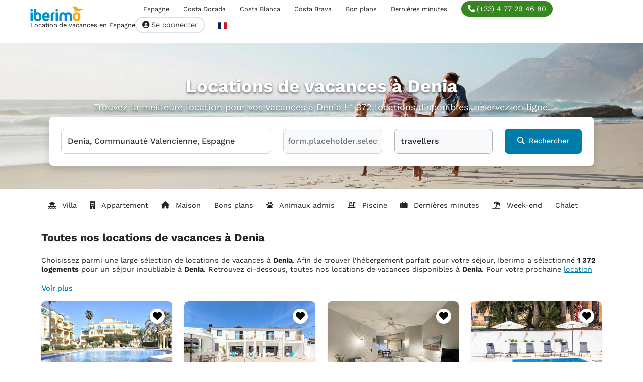

--- FILE ---
content_type: text/html; charset=UTF-8
request_url: https://www.iberimo.com/fr/location-vacances-denia_2287/
body_size: 29045
content:
<!DOCTYPE html>
<html lang="fr">
<head>
    <meta charset="UTF-8">
    <meta name="viewport" content="width=device-width, initial-scale=1">
    <title>    1 372 locations de vacances à Denia à partir de 64€ / nuit
</title>
        <link rel="preconnect" href="https://sdk.privacy-center.org" crossorigin>
    <link rel="preconnect" href="https://www.googletagmanager.com" crossorigin>
        <link rel="preload" as="font" type="font/woff2" href="/build/fonts/WorkSans-latin.9c9440c2.woff2" crossorigin="anonymous" fetchpriority="high" />
    <link rel="preload" as="font" type="font/woff2" href="/build/fonts/fa-solid-900.93f719f4.woff2" crossorigin="anonymous" fetchpriority="low" />
    <link rel="preload" as="image" href="/images/uploads/logo/logo-iberimo-300x65px (1).svg" fetchpriority="low">

                                        

    <link rel="stylesheet" href="/build/page-theme-bde52cb3.7ccddfa5.css"><link rel="stylesheet" href="/build/page-theme-8d418d8c.cd72c654.css">
    
                    
    <!-- Google Tag Manager -->
<script>(function(w,d,s,l,i){w[l]=w[l]||[];w[l].push({'gtm.start':
new Date().getTime(),event:'gtm.js'});var f=d.getElementsByTagName(s)[0],
j=d.createElement(s),dl=l!='dataLayer'?'&l='+l:'';j.async=true;j.src=
'https://www.googletagmanager.com/gtm.js?id='+i+dl;f.parentNode.insertBefore(j,f);
})(window,document,'script','dataLayer','GTM-K6LJFZLX');</script>
<!-- End Google Tag Manager -->


<!-- Didomi -->
<script type="text/javascript">window.gdprAppliesGlobally=true;(function(){function a(e){if(!window.frames[e]){if(document.body&&document.body.firstChild){var t=document.body;var n=document.createElement("iframe");n.style.display="none";n.name=e;n.title=e;t.insertBefore(n,t.firstChild)}
    else{setTimeout(function(){a(e)},5)}}}function e(n,r,o,c,s){function e(e,t,n,a){if(typeof n!=="function"){return}if(!window[r]){window[r]=[]}var i=false;if(s){i=s(e,t,n)}if(!i){window[r].push({command:e,parameter:t,callback:n,version:a})}}e.stub=true;function t(a){if(!window[n]||window[n].stub!==true){return}if(!a.data){return}
    var i=typeof a.data==="string";var e;try{e=i?JSON.parse(a.data):a.data}catch(t){return}if(e[o]){var r=e[o];window[n](r.command,r.parameter,function(e,t){var n={};n[c]={returnValue:e,success:t,callId:r.callId};a.source.postMessage(i?JSON.stringify(n):n,"*")},r.version)}}
    if(typeof window[n]!=="function"){window[n]=e;if(window.addEventListener){window.addEventListener("message",t,false)}else{window.attachEvent("onmessage",t)}}}e("__tcfapi","__tcfapiBuffer","__tcfapiCall","__tcfapiReturn");a("__tcfapiLocator");(function(e){
      var t=document.createElement("script");t.id="spcloader";t.type="text/javascript";t.async=true;t.src="https://sdk.privacy-center.org/"+e+"/loader.js?target="+document.location.hostname;t.charset="utf-8";var n=document.getElementsByTagName("script")[0];n.parentNode.insertBefore(t,n)})("a5c68e58-d520-4b8b-9ebc-15ea4b12f02b")})();</script>
<!-- End Didomi -->

<meta name="google-site-verification" content="s4cy1lQ_ublEbv_OMt6M4MUBJoRqGoVaqyf-vVMuOtk" />
                    <script src="/build/runtime.8b8560af.js" defer></script><script src="/build/vendor-bootstrap.c90d26b5.js" defer></script><script src="/build/vendors-cdd60c62.4edfba51.js" defer></script><script src="/build/vendors-cb2d071c.f6c0e816.js" defer></script><script src="/build/vendors-b1140668.614444cb.js" defer></script><script src="/build/vendors-d39d7386.b61aa0d4.js" defer></script><script src="/build/vendors-a7205a03.219afc13.js" defer></script><script src="/build/vendors-b63e7516.abe56743.js" defer></script><script src="/build/vendors-5ee9077d.045d0029.js" defer></script><script src="/build/vendors-0bc0478e.97332e61.js" defer></script><script src="/build/app-296f7ffc.7c82abcc.js" defer></script><script src="/build/app-57988335.a2d87272.js" defer></script>
    
    <script src="/bundles/bazingajstranslation/js/translator.min.js" defer></script>
    <script src="/translations?locales=fr" defer></script>
    

    <script src="/build/vendor-react.fb47a5ea.js" defer></script><script src="/build/page-theme-bde52cb3.750174d5.js" defer></script><script src="/build/page-theme-8d418d8c.c726d644.js" defer></script>
                
    <link rel="icon" type="image/png" href="/build/images/iberimo/favicon.webp">

            
    <meta name="robots" content="index, follow">
    <meta name="description" content="Trouvez la meilleure location pour vos vacances à Denia ! 1 372 locations disponibles, réservez en ligne.">
    <meta property="og:type" content="website">
    <meta property="og:site_name" content="Iberimo">
    <meta property="og:title" content="1 372 locations de vacances à Denia à partir de 64€ / nuit">
    <meta property="og:description" content="Trouvez la meilleure location pour vos vacances à Denia ! 1 372 locations disponibles, réservez en ligne.">

            <meta property="og:url"
              content="https://www.iberimo.com/fr/location-vacances-denia_2287/">
    
            <meta property="og:image" content="https://cdn-prod.poplidays.com/v2/pictures/1011845919313-1200x630.jpg">
    
            <link rel="canonical" href="https://www.iberimo.com/fr/location-vacances-denia_2287/">
                            <link rel="alternate" hreflang="x-default" href="https://www.iberimo.com/fr/location-vacances-denia_2287/">
                    <link rel="alternate" hreflang="fr" href="https://www.iberimo.com/fr/location-vacances-denia_2287/">
                            <link rel="alternate" hreflang="en" href="https://www.iberimo.com/en/holiday-rentals-denia_46379/">
                            <link rel="alternate" hreflang="es" href="https://www.iberimo.com/es/alquileres-de-vacaciones-denia_20231/">
                            <link rel="alternate" hreflang="de" href="https://www.iberimo.com/de/ferienunterkunft-mieten-denia_26590/">
                                            <script type="application/ld+json">{"@context":"https://www.schema.org","@type":"Product","name":"1 372 locations de vacances à Denia à partir de 64€ / nuit","image":"https://cdn-prod.poplidays.com/v2/pictures/1011845919313.jpg","brand":{"type":"Organization","name":"iberimo"},"aggregateRating":{"type":"aggregateRating","bestRating":5,"reviewCount":1,"ratingValue":4}}</script>
                            <script type="application/ld+json">{"@context":"https://www.schema.org","@type":"ItemList","itemListElement":[{"@type":"ListItem","position":1,"item":{"@type":"VacationRental","name":"La Rivera, 2 dormitorios, by Bookindenia","description":"Appartement moderne au rez-de-chaussée, avec grande terrasse. 2 chambres doubles, 1 lit double et deux simples. 1 salle de bain avec douche. Cuisine indépendante et entièrement équipée. Salon avec sortie sur la terrasse. Climatisation centralisée. La terrasse donne accès au jardin communautai...","review":[],"amenityFeature":[],"address":{"@type":"PostalAddress","streetAddress":"","postalCode":"","addressLocality":"Denia","addressRegion":"Costa Blanca","addressCountry":"ES"},"telephone":"(+33) 4 77 29 46 80","priceRange":[],"image":["https://cdn-prod.poplidays.com/v2/pictures/1011845919313.jpg","https://cdn-prod.poplidays.com/v2/pictures/1011845919315.jpg","https://cdn-prod.poplidays.com/v2/pictures/1011845919320.jpg","https://cdn-prod.poplidays.com/v2/pictures/1011845919316.jpg","https://cdn-prod.poplidays.com/v2/pictures/1011845919312.jpg","https://cdn-prod.poplidays.com/v2/pictures/1011845919326.jpg","https://cdn-prod.poplidays.com/v2/pictures/1011845919307.jpg","https://cdn-prod.poplidays.com/v2/pictures/1011845919311.jpg","https://cdn-prod.poplidays.com/v2/pictures/1011845919324.jpg","https://cdn-prod.poplidays.com/v2/pictures/1011845919317.jpg","https://cdn-prod.poplidays.com/v2/pictures/1011845919319.jpg","https://cdn-prod.poplidays.com/v2/pictures/1011845919329.jpg","https://cdn-prod.poplidays.com/v2/pictures/1011845919321.jpg","https://cdn-prod.poplidays.com/v2/pictures/1011845919322.jpg","https://cdn-prod.poplidays.com/v2/pictures/1011845919323.jpg","https://cdn-prod.poplidays.com/v2/pictures/1011845919309.jpg","https://cdn-prod.poplidays.com/v2/pictures/1011845919318.jpg","https://cdn-prod.poplidays.com/v2/pictures/1011845919332.jpg","https://cdn-prod.poplidays.com/v2/pictures/1011845919308.jpg","https://cdn-prod.poplidays.com/v2/pictures/1011845919325.jpg","https://cdn-prod.poplidays.com/v2/pictures/1011845919330.jpg","https://cdn-prod.poplidays.com/v2/pictures/1011845919327.jpg","https://cdn-prod.poplidays.com/v2/pictures/1011845919331.jpg","https://cdn-prod.poplidays.com/v2/pictures/1011845919328.jpg"],"url":"/fr/location-vacances-denia_2287/1011845919231-appartement-denia-3-pieces-4-personnes/","identifier":1011845919231,"latitude":38.856606,"longitude":0.058046,"containsPlace":{"@type":"Accommodation","geo":{"@type":"GeoCoordinates","latitude":38.856606,"longitude":0.058046},"floorSize":{"@type":"QuantitativeValue","value":70,"unitCode":"SQM"},"occupancy":{"@type":"QuantitativeValue","value":4}}}},{"@type":"ListItem","position":2,"item":{"@type":"VacationRental","name":"Appartement pour 3 pers à Benissa avec piscine commune et plage à 100m","description":"Avec un emplacement privilégié à moins de 50 mètres de la Plage de la Fustera, entre Calpe et Moraira, Marta Beach 4 offre un accès à une plage de sable fin et aux eaux cristallines, idéale pour des activités aquatiques comme le kayak et le paddle surf. En tant que Réserve Marine, c'est un ...","review":[],"amenityFeature":[],"address":{"@type":"PostalAddress","streetAddress":"","postalCode":"","addressLocality":"Benissa","addressRegion":"Costa Blanca","addressCountry":"ES"},"telephone":"(+33) 4 77 29 46 80","priceRange":[],"image":["https://cdn-prod.poplidays.com/v2/pictures/1011716550074.jpg","https://cdn-prod.poplidays.com/v2/pictures/1011767093648.jpg","https://cdn-prod.poplidays.com/v2/pictures/1011767093649.jpg","https://cdn-prod.poplidays.com/v2/pictures/1011767093650.jpg","https://cdn-prod.poplidays.com/v2/pictures/1011767093651.jpg","https://cdn-prod.poplidays.com/v2/pictures/1011767093652.jpg","https://cdn-prod.poplidays.com/v2/pictures/1011767093653.jpg","https://cdn-prod.poplidays.com/v2/pictures/1011767093654.jpg","https://cdn-prod.poplidays.com/v2/pictures/1011767093655.jpg","https://cdn-prod.poplidays.com/v2/pictures/1011716550099.jpg","https://cdn-prod.poplidays.com/v2/pictures/1011716550101.jpg","https://cdn-prod.poplidays.com/v2/pictures/1011767093656.jpg","https://cdn-prod.poplidays.com/v2/pictures/1011767093657.jpg","https://cdn-prod.poplidays.com/v2/pictures/1011716550109.jpg","https://cdn-prod.poplidays.com/v2/pictures/1011739297499.jpg","https://cdn-prod.poplidays.com/v2/pictures/1011739297500.jpg","https://cdn-prod.poplidays.com/v2/pictures/1011767093658.jpg","https://cdn-prod.poplidays.com/v2/pictures/1011767093659.jpg","https://cdn-prod.poplidays.com/v2/pictures/1011767093660.jpg","https://cdn-prod.poplidays.com/v2/pictures/1011739297504.jpg","https://cdn-prod.poplidays.com/v2/pictures/1011767093661.jpg","https://cdn-prod.poplidays.com/v2/pictures/1011739297506.jpg","https://cdn-prod.poplidays.com/v2/pictures/1011716550138.jpg","https://cdn-prod.poplidays.com/v2/pictures/1011716550140.jpg","https://cdn-prod.poplidays.com/v2/pictures/1011716550142.jpg","https://cdn-prod.poplidays.com/v2/pictures/1011716550145.jpg","https://cdn-prod.poplidays.com/v2/pictures/1011716550149.jpg","https://cdn-prod.poplidays.com/v2/pictures/1011716550151.jpg","https://cdn-prod.poplidays.com/v2/pictures/1011716550154.jpg","https://cdn-prod.poplidays.com/v2/pictures/1011739297507.jpg","https://cdn-prod.poplidays.com/v2/pictures/1011739297508.jpg","https://cdn-prod.poplidays.com/v2/pictures/1011739297509.jpg","https://cdn-prod.poplidays.com/v2/pictures/1011739297511.jpg","https://cdn-prod.poplidays.com/v2/pictures/1011739297512.jpg","https://cdn-prod.poplidays.com/v2/pictures/1011739297513.jpg","https://cdn-prod.poplidays.com/v2/pictures/1011993836444.jpg"],"url":"/fr/location-vacances-benissa_2292/19081742184-appartement-benissa-3-pieces-3-personnes/","identifier":19081742184,"latitude":38.6648508,"longitude":0.0859382,"containsPlace":{"@type":"Accommodation","geo":{"@type":"GeoCoordinates","latitude":38.6648508,"longitude":0.0859382},"floorSize":{"@type":"QuantitativeValue","value":60,"unitCode":"SQM"},"occupancy":{"@type":"QuantitativeValue","value":3}}}},{"@type":"ListItem","position":3,"item":{"@type":"VacationRental","name":"Beachfront Studio à Dénia - Confort, Proximité des Services, Accès Direct à la Plage","description":"Studio charmant et confortable à Denia, Costa Blanca, Espagne pour 2 personnes.  Le studio est situé dans une zone balnéaire résidentielle, à proximité des  restaurants, des bars et des supermarchés et avec un accès direct depuis  l'urbanisation à la plage des Bovetes.  Le studio apartement...","review":[],"amenityFeature":[],"address":{"@type":"PostalAddress","streetAddress":"","postalCode":"","addressLocality":"Denia","addressRegion":"Costa Blanca","addressCountry":"ES"},"telephone":"(+33) 4 77 29 46 80","priceRange":[],"image":["https://cdn-prod.poplidays.com/v2/pictures/1012088022750.jpg","https://cdn-prod.poplidays.com/v2/pictures/1012088022751.jpg","https://cdn-prod.poplidays.com/v2/pictures/1012088022752.jpg","https://cdn-prod.poplidays.com/v2/pictures/1012088022753.jpg","https://cdn-prod.poplidays.com/v2/pictures/1012088022754.jpg","https://cdn-prod.poplidays.com/v2/pictures/1012088022755.jpg","https://cdn-prod.poplidays.com/v2/pictures/1012088022756.jpg","https://cdn-prod.poplidays.com/v2/pictures/1012088022757.jpg","https://cdn-prod.poplidays.com/v2/pictures/1012088022758.jpg","https://cdn-prod.poplidays.com/v2/pictures/1012088022759.jpg","https://cdn-prod.poplidays.com/v2/pictures/1012088022760.jpg","https://cdn-prod.poplidays.com/v2/pictures/1012088022761.jpg","https://cdn-prod.poplidays.com/v2/pictures/1012088022762.jpg","https://cdn-prod.poplidays.com/v2/pictures/1012088022763.jpg","https://cdn-prod.poplidays.com/v2/pictures/1012088022764.jpg","https://cdn-prod.poplidays.com/v2/pictures/1012088022765.jpg","https://cdn-prod.poplidays.com/v2/pictures/1012088022766.jpg"],"url":"/fr/location-vacances-denia_2287/1011589463727-studio-denia-2-pieces-2-personnes/","identifier":1011589463727,"latitude":38.8600333333333,"longitude":0.0613666666666667,"containsPlace":{"@type":"Accommodation","geo":{"@type":"GeoCoordinates","latitude":38.8600333333333,"longitude":0.0613666666666667},"floorSize":{"@type":"QuantitativeValue","value":35,"unitCode":"SQM"},"occupancy":{"@type":"QuantitativeValue","value":2}}}},{"@type":"ListItem","position":4,"item":{"@type":"VacationRental","name":"Appartement à Benissa à 100m de la plage avec piscine, restaurant, parking - 2 pers","description":"Avec un emplacement privilégié à moins de 50 mètres de la Plage La Fustera, entre Calpe et Moraira, et à 2 minutes du supermarché. Marta Beach 3 offre un accès à une plage de sable fin et aux eaux cristallines, idéale pour les activités nautiques comme le kayak et le paddle surf. Comme Ré...","review":[],"amenityFeature":[],"address":{"@type":"PostalAddress","streetAddress":"","postalCode":"","addressLocality":"Benissa","addressRegion":"Costa Blanca","addressCountry":"ES"},"telephone":"(+33) 4 77 29 46 80","priceRange":[],"image":["https://cdn-prod.poplidays.com/v2/pictures/1011716042497.jpg","https://cdn-prod.poplidays.com/v2/pictures/1011716560410.jpg","https://cdn-prod.poplidays.com/v2/pictures/1011716560412.jpg","https://cdn-prod.poplidays.com/v2/pictures/1011716560413.jpg","https://cdn-prod.poplidays.com/v2/pictures/1011716560415.jpg","https://cdn-prod.poplidays.com/v2/pictures/1011716560416.jpg","https://cdn-prod.poplidays.com/v2/pictures/1011716560418.jpg","https://cdn-prod.poplidays.com/v2/pictures/1011716560420.jpg","https://cdn-prod.poplidays.com/v2/pictures/1011716560421.jpg","https://cdn-prod.poplidays.com/v2/pictures/1011716560423.jpg","https://cdn-prod.poplidays.com/v2/pictures/1011716560425.jpg","https://cdn-prod.poplidays.com/v2/pictures/1011716560426.jpg","https://cdn-prod.poplidays.com/v2/pictures/1011716042520.jpg","https://cdn-prod.poplidays.com/v2/pictures/1011716560428.jpg","https://cdn-prod.poplidays.com/v2/pictures/1011716560430.jpg","https://cdn-prod.poplidays.com/v2/pictures/1011716560432.jpg","https://cdn-prod.poplidays.com/v2/pictures/1011739298380.jpg","https://cdn-prod.poplidays.com/v2/pictures/1011739298382.jpg","https://cdn-prod.poplidays.com/v2/pictures/1011739298384.jpg","https://cdn-prod.poplidays.com/v2/pictures/1011739298385.jpg","https://cdn-prod.poplidays.com/v2/pictures/1011739298386.jpg","https://cdn-prod.poplidays.com/v2/pictures/1011739298387.jpg","https://cdn-prod.poplidays.com/v2/pictures/1011739298388.jpg","https://cdn-prod.poplidays.com/v2/pictures/1011716560445.jpg","https://cdn-prod.poplidays.com/v2/pictures/1011739298389.jpg","https://cdn-prod.poplidays.com/v2/pictures/1011739298390.jpg","https://cdn-prod.poplidays.com/v2/pictures/1011739298391.jpg","https://cdn-prod.poplidays.com/v2/pictures/1011739298392.jpg","https://cdn-prod.poplidays.com/v2/pictures/1011739298393.jpg","https://cdn-prod.poplidays.com/v2/pictures/1011739298394.jpg","https://cdn-prod.poplidays.com/v2/pictures/1011739298395.jpg","https://cdn-prod.poplidays.com/v2/pictures/1011739298396.jpg","https://cdn-prod.poplidays.com/v2/pictures/1011739298397.jpg","https://cdn-prod.poplidays.com/v2/pictures/1011739298399.jpg","https://cdn-prod.poplidays.com/v2/pictures/1011739298400.jpg","https://cdn-prod.poplidays.com/v2/pictures/1012041028224.jpg"],"url":"/fr/location-vacances-benissa_2292/19081724034-appartement-benissa-2-pieces-2-personnes/","identifier":19081724034,"latitude":38.6648508,"longitude":0.085991844180304,"containsPlace":{"@type":"Accommodation","geo":{"@type":"GeoCoordinates","latitude":38.6648508,"longitude":0.085991844180304},"floorSize":{"@type":"QuantitativeValue","value":60,"unitCode":"SQM"},"occupancy":{"@type":"QuantitativeValue","value":2}}}},{"@type":"ListItem","position":5,"item":{"@type":"VacationRental","name":"Appartement avec Piscine Commune à 100m de la Plage - Benissa, 2 Pers.","description":"Avec un emplacement privilégié à moins de 50 mètres de la Plage La Fustera, entre Calpe et Moraira, Marta Beach 2 offre un accès à une plage de sable fin et aux eaux cristallines, idéale pour les activités aquatiques comme le kayak et le paddle surf. C'est un paradis pour les plongeurs, avec...","review":[],"amenityFeature":[],"address":{"@type":"PostalAddress","streetAddress":"","postalCode":"","addressLocality":"Benissa","addressRegion":"Costa Blanca","addressCountry":"ES"},"telephone":"(+33) 4 77 29 46 80","priceRange":[],"image":["https://cdn-prod.poplidays.com/v2/pictures/1011716561433.jpg","https://cdn-prod.poplidays.com/v2/pictures/1011716561434.jpg","https://cdn-prod.poplidays.com/v2/pictures/1011716561435.jpg","https://cdn-prod.poplidays.com/v2/pictures/1011716561436.jpg","https://cdn-prod.poplidays.com/v2/pictures/1011716561437.jpg","https://cdn-prod.poplidays.com/v2/pictures/1011716561438.jpg","https://cdn-prod.poplidays.com/v2/pictures/1011716561439.jpg","https://cdn-prod.poplidays.com/v2/pictures/1011716561440.jpg","https://cdn-prod.poplidays.com/v2/pictures/1011716561441.jpg","https://cdn-prod.poplidays.com/v2/pictures/1011716561442.jpg","https://cdn-prod.poplidays.com/v2/pictures/1011716561443.jpg","https://cdn-prod.poplidays.com/v2/pictures/1011716561444.jpg","https://cdn-prod.poplidays.com/v2/pictures/1011716561445.jpg","https://cdn-prod.poplidays.com/v2/pictures/1011716561446.jpg","https://cdn-prod.poplidays.com/v2/pictures/1011716561447.jpg","https://cdn-prod.poplidays.com/v2/pictures/1011716561448.jpg","https://cdn-prod.poplidays.com/v2/pictures/1011716561449.jpg","https://cdn-prod.poplidays.com/v2/pictures/1011716561450.jpg","https://cdn-prod.poplidays.com/v2/pictures/1011716561451.jpg","https://cdn-prod.poplidays.com/v2/pictures/1011716561452.jpg","https://cdn-prod.poplidays.com/v2/pictures/1011716561453.jpg","https://cdn-prod.poplidays.com/v2/pictures/1011716561454.jpg","https://cdn-prod.poplidays.com/v2/pictures/1011739299123.jpg","https://cdn-prod.poplidays.com/v2/pictures/1011739299124.jpg","https://cdn-prod.poplidays.com/v2/pictures/1011739299125.jpg","https://cdn-prod.poplidays.com/v2/pictures/1011739299126.jpg","https://cdn-prod.poplidays.com/v2/pictures/1011739299127.jpg","https://cdn-prod.poplidays.com/v2/pictures/1011716561460.jpg","https://cdn-prod.poplidays.com/v2/pictures/1011739299128.jpg","https://cdn-prod.poplidays.com/v2/pictures/1011739299129.jpg","https://cdn-prod.poplidays.com/v2/pictures/1011739299130.jpg","https://cdn-prod.poplidays.com/v2/pictures/1011739299131.jpg","https://cdn-prod.poplidays.com/v2/pictures/1011739299132.jpg","https://cdn-prod.poplidays.com/v2/pictures/1011739299133.jpg","https://cdn-prod.poplidays.com/v2/pictures/1011739299134.jpg","https://cdn-prod.poplidays.com/v2/pictures/1012049204509.jpg"],"url":"/fr/location-vacances-benissa_2292/19081757699-appartement-benissa-2-pieces-2-personnes/","identifier":19081757699,"latitude":38.664750273247,"longitude":0.08608840370484,"containsPlace":{"@type":"Accommodation","geo":{"@type":"GeoCoordinates","latitude":38.664750273247,"longitude":0.08608840370484},"floorSize":{"@type":"QuantitativeValue","value":60,"unitCode":"SQM"},"occupancy":{"@type":"QuantitativeValue","value":2}}}},{"@type":"ListItem","position":6,"item":{"@type":"VacationRental","name":"Appartement charmant à Benissa pour 2 avec piscine, proche mer, clim et wifi","description":"Avec un emplacement privilégié à moins de 50 mètres de la Plage La Fustera, entre Calpe et Moraira, Marta Beach 1 offre un accès à une plage de sable fin et aux eaux cristallines, idéale pour les activités aquatiques comme le kayak et le paddle surf. Comme Réserve Marine, c'est un paradis p...","review":[],"amenityFeature":[],"address":{"@type":"PostalAddress","streetAddress":"","postalCode":"","addressLocality":"Benissa","addressRegion":"Costa Blanca","addressCountry":"ES"},"telephone":"(+33) 4 77 29 46 80","priceRange":[],"image":["https://cdn-prod.poplidays.com/v2/pictures/1011748497262.jpg","https://cdn-prod.poplidays.com/v2/pictures/1011716567199.jpg","https://cdn-prod.poplidays.com/v2/pictures/1011716567200.jpg","https://cdn-prod.poplidays.com/v2/pictures/1011783796510.jpg","https://cdn-prod.poplidays.com/v2/pictures/1011783796513.jpg","https://cdn-prod.poplidays.com/v2/pictures/1011783796515.jpg","https://cdn-prod.poplidays.com/v2/pictures/1011783796516.jpg","https://cdn-prod.poplidays.com/v2/pictures/1011783796517.jpg","https://cdn-prod.poplidays.com/v2/pictures/1011783796519.jpg","https://cdn-prod.poplidays.com/v2/pictures/1011783796521.jpg","https://cdn-prod.poplidays.com/v2/pictures/1011783796522.jpg","https://cdn-prod.poplidays.com/v2/pictures/1011783796524.jpg","https://cdn-prod.poplidays.com/v2/pictures/1011783796525.jpg","https://cdn-prod.poplidays.com/v2/pictures/1011783796526.jpg","https://cdn-prod.poplidays.com/v2/pictures/1011783796528.jpg","https://cdn-prod.poplidays.com/v2/pictures/1011783796529.jpg","https://cdn-prod.poplidays.com/v2/pictures/1011783796531.jpg","https://cdn-prod.poplidays.com/v2/pictures/1011783796532.jpg","https://cdn-prod.poplidays.com/v2/pictures/1011783796534.jpg","https://cdn-prod.poplidays.com/v2/pictures/1011783796535.jpg","https://cdn-prod.poplidays.com/v2/pictures/1011783796537.jpg","https://cdn-prod.poplidays.com/v2/pictures/1011783796538.jpg","https://cdn-prod.poplidays.com/v2/pictures/1011783796539.jpg","https://cdn-prod.poplidays.com/v2/pictures/1011783796541.jpg","https://cdn-prod.poplidays.com/v2/pictures/1011783796542.jpg","https://cdn-prod.poplidays.com/v2/pictures/1011783796544.jpg","https://cdn-prod.poplidays.com/v2/pictures/1011783796545.jpg","https://cdn-prod.poplidays.com/v2/pictures/1011783796547.jpg","https://cdn-prod.poplidays.com/v2/pictures/1011783796549.jpg","https://cdn-prod.poplidays.com/v2/pictures/1011783796550.jpg","https://cdn-prod.poplidays.com/v2/pictures/1011783796552.jpg","https://cdn-prod.poplidays.com/v2/pictures/1011783796553.jpg","https://cdn-prod.poplidays.com/v2/pictures/1011783796555.jpg","https://cdn-prod.poplidays.com/v2/pictures/1011783796557.jpg","https://cdn-prod.poplidays.com/v2/pictures/1011783796558.jpg","https://cdn-prod.poplidays.com/v2/pictures/1012049205757.jpg"],"url":"/fr/location-vacances-benissa_2292/1011567413805-appartement-benissa-2-pieces-2-personnes/","identifier":1011567413805,"latitude":38.664825668325,"longitude":0.085943564418036,"containsPlace":{"@type":"Accommodation","geo":{"@type":"GeoCoordinates","latitude":38.664825668325,"longitude":0.085943564418036},"floorSize":{"@type":"QuantitativeValue","value":60,"unitCode":"SQM"},"occupancy":{"@type":"QuantitativeValue","value":2}}}},{"@type":"ListItem","position":7,"item":{"@type":"VacationRental","name":"Appartement à louer au centre de Denia, près du port et de la plage","description":"<p>Casa Chica  Au centre de Denia, la capitale de la Marina Alta, vous trouverez l'appartement Casa Chica, avec toutes les commodités, le port et la plage au coin de la rue !  La Casa Chica dispose d'une chambre spacieuse (1,50x1,90 lit) pour deux personnes avec une terrasse privée donnant sur la ...","review":[],"amenityFeature":[],"address":{"@type":"PostalAddress","streetAddress":"","postalCode":"","addressLocality":"Denia","addressRegion":"Costa Blanca","addressCountry":"ES"},"telephone":"(+33) 4 77 29 46 80","priceRange":[],"image":["https://cdn-prod.poplidays.com/v2/pictures/1011873672933.jpg","https://cdn-prod.poplidays.com/v2/pictures/1011873672922.jpg","https://cdn-prod.poplidays.com/v2/pictures/1011873672923.jpg","https://cdn-prod.poplidays.com/v2/pictures/1011873672935.jpg","https://cdn-prod.poplidays.com/v2/pictures/1011873672927.jpg","https://cdn-prod.poplidays.com/v2/pictures/1011873672937.jpg","https://cdn-prod.poplidays.com/v2/pictures/1011873672931.jpg","https://cdn-prod.poplidays.com/v2/pictures/1011873672928.jpg","https://cdn-prod.poplidays.com/v2/pictures/1011873672920.jpg","https://cdn-prod.poplidays.com/v2/pictures/1011873672934.jpg","https://cdn-prod.poplidays.com/v2/pictures/1011873672936.jpg","https://cdn-prod.poplidays.com/v2/pictures/1011873672924.jpg","https://cdn-prod.poplidays.com/v2/pictures/1011873672930.jpg","https://cdn-prod.poplidays.com/v2/pictures/1011873672921.jpg","https://cdn-prod.poplidays.com/v2/pictures/1011873672925.jpg","https://cdn-prod.poplidays.com/v2/pictures/1011873672929.jpg","https://cdn-prod.poplidays.com/v2/pictures/1011873672938.jpg","https://cdn-prod.poplidays.com/v2/pictures/1011873672926.jpg","https://cdn-prod.poplidays.com/v2/pictures/1011873672932.jpg"],"url":"/fr/location-vacances-denia_2287/1011873672850-studio-denia-2-pieces-2-personnes/","identifier":1011873672850,"latitude":38.8402149,"longitude":0.1100104,"containsPlace":{"@type":"Accommodation","geo":{"@type":"GeoCoordinates","latitude":38.8402149,"longitude":0.1100104},"floorSize":{"@type":"QuantitativeValue","value":48,"unitCode":"SQM"},"occupancy":{"@type":"QuantitativeValue","value":2}}}},{"@type":"ListItem","position":8,"item":{"@type":"VacationRental","name":"Appartement moderne à Denia en front de plage","description":"<p>Superbe appartement à Denia qui possède 1 chambre pour 4 personnes situé en front de plage. Logement de 43 m² meublé avec goût et de construction récente,  La location se trouve à 20 m de la plage de sable \"Las Marinas\", 1.5 km de la ville \"Dénia, 800 m du supermarché \"Mercadona\", 3 km ...","review":[],"amenityFeature":[],"address":{"@type":"PostalAddress","streetAddress":"","postalCode":"","addressLocality":"Denia","addressRegion":"Costa Blanca","addressCountry":"ES"},"telephone":"(+33) 4 77 29 46 80","priceRange":[],"image":["https://cdn-prod.poplidays.com/v2/pictures/1011865244058.jpg","https://cdn-prod.poplidays.com/v2/pictures/1011865244073.jpg","https://cdn-prod.poplidays.com/v2/pictures/1011865244067.jpg","https://cdn-prod.poplidays.com/v2/pictures/1011865244061.jpg","https://cdn-prod.poplidays.com/v2/pictures/1011865244071.jpg","https://cdn-prod.poplidays.com/v2/pictures/1011865244063.jpg","https://cdn-prod.poplidays.com/v2/pictures/1011865244056.jpg","https://cdn-prod.poplidays.com/v2/pictures/1011865244064.jpg","https://cdn-prod.poplidays.com/v2/pictures/1011865244062.jpg","https://cdn-prod.poplidays.com/v2/pictures/1011865244065.jpg","https://cdn-prod.poplidays.com/v2/pictures/1011865244068.jpg","https://cdn-prod.poplidays.com/v2/pictures/1011865244059.jpg","https://cdn-prod.poplidays.com/v2/pictures/1011865244055.jpg","https://cdn-prod.poplidays.com/v2/pictures/1011865244074.jpg","https://cdn-prod.poplidays.com/v2/pictures/1011865244076.jpg","https://cdn-prod.poplidays.com/v2/pictures/1011865244077.jpg","https://cdn-prod.poplidays.com/v2/pictures/1011865244069.jpg","https://cdn-prod.poplidays.com/v2/pictures/1011865244057.jpg","https://cdn-prod.poplidays.com/v2/pictures/1011865244066.jpg","https://cdn-prod.poplidays.com/v2/pictures/1011865244072.jpg","https://cdn-prod.poplidays.com/v2/pictures/1011865244075.jpg","https://cdn-prod.poplidays.com/v2/pictures/1011865244060.jpg","https://cdn-prod.poplidays.com/v2/pictures/1011865244070.jpg","https://cdn-prod.poplidays.com/v2/pictures/1011865244054.jpg"],"url":"/fr/location-vacances-denia_2287/1011865243984-appartement-denia-2-pieces-2-personnes/","identifier":1011865243984,"latitude":38.8484649,"longitude":0.0993679,"containsPlace":{"@type":"Accommodation","geo":{"@type":"GeoCoordinates","latitude":38.8484649,"longitude":0.0993679},"floorSize":{"@type":"QuantitativeValue","value":45,"unitCode":"SQM"},"occupancy":{"@type":"QuantitativeValue","value":2}}}},{"@type":"ListItem","position":9,"item":{"@type":"VacationRental","name":"Appartement avec piscine à Denia, proche plage","description":"Situé à Denia, à seulement 6 minutes à pied de Platja Els Molins, le Calablanca propose un hébergement avec une piscine extérieure, une terrasse et une connexion Wi-Fi gratuite. Cet appartement se trouve à 16 minutes à pied de la Platja de Les Bovetes et à 2,6 km de la plage d'Els Molins.  ...","review":[],"amenityFeature":[],"address":{"@type":"PostalAddress","streetAddress":"","postalCode":"","addressLocality":"Denia","addressRegion":"Costa Blanca","addressCountry":"ES"},"telephone":"(+33) 4 77 29 46 80","priceRange":[],"image":["https://cdn-prod.poplidays.com/v2/pictures/1012081919391.jpg","https://cdn-prod.poplidays.com/v2/pictures/1012081919392.jpg","https://cdn-prod.poplidays.com/v2/pictures/1012081919393.jpg","https://cdn-prod.poplidays.com/v2/pictures/1012081919394.jpg","https://cdn-prod.poplidays.com/v2/pictures/1012081919395.jpg","https://cdn-prod.poplidays.com/v2/pictures/1012081919396.jpg","https://cdn-prod.poplidays.com/v2/pictures/1012081919397.jpg","https://cdn-prod.poplidays.com/v2/pictures/1012081919398.jpg","https://cdn-prod.poplidays.com/v2/pictures/1012081919399.jpg","https://cdn-prod.poplidays.com/v2/pictures/1012081919400.jpg","https://cdn-prod.poplidays.com/v2/pictures/1012081919401.jpg","https://cdn-prod.poplidays.com/v2/pictures/1012081919402.jpg"],"url":"/fr/location-vacances-denia_2287/1011788718824-appartement-denia-2-pieces-4-personnes/","identifier":1011788718824,"latitude":38.86111433,"longitude":0.049824715,"containsPlace":{"@type":"Accommodation","geo":{"@type":"GeoCoordinates","latitude":38.86111433,"longitude":0.049824715},"floorSize":{"@type":"QuantitativeValue","value":40,"unitCode":"SQM"},"occupancy":{"@type":"QuantitativeValue","value":4}}}},{"@type":"ListItem","position":10,"item":{"@type":"VacationRental","name":"La Isla","description":"Apt 2 pièces 50 m2, au rez-de-chaussée. Aménagement confortable: séjour avec TV (satellite), Télévision numérique, air-conditionné et chauffage à air chaud. Sortie sur le jardinet. 1 chambre double avec 1 grand-lit (160 cm, longueur 190 cm), air-conditionné et chauffage à air chaud. Cuisi...","review":[],"amenityFeature":[],"address":{"@type":"PostalAddress","streetAddress":"","postalCode":"","addressLocality":"Xàbia","addressRegion":"Costa Blanca","addressCountry":"ES"},"telephone":"(+33) 4 77 29 46 80","priceRange":[],"image":["https://cdn-prod.poplidays.com/v2/pictures/19711399883.jpg","https://cdn-prod.poplidays.com/v2/pictures/19711399884.jpg","https://cdn-prod.poplidays.com/v2/pictures/19711399885.jpg","https://cdn-prod.poplidays.com/v2/pictures/19711399886.jpg","https://cdn-prod.poplidays.com/v2/pictures/19711399887.jpg","https://cdn-prod.poplidays.com/v2/pictures/19711399888.jpg","https://cdn-prod.poplidays.com/v2/pictures/19711399889.jpg","https://cdn-prod.poplidays.com/v2/pictures/19711399890.jpg","https://cdn-prod.poplidays.com/v2/pictures/19711399891.jpg","https://cdn-prod.poplidays.com/v2/pictures/19711399892.jpg","https://cdn-prod.poplidays.com/v2/pictures/19711399893.jpg","https://cdn-prod.poplidays.com/v2/pictures/19711399894.jpg","https://cdn-prod.poplidays.com/v2/pictures/1011805689537.jpg","https://cdn-prod.poplidays.com/v2/pictures/1011805689542.jpg","https://cdn-prod.poplidays.com/v2/pictures/1011805689544.jpg","https://cdn-prod.poplidays.com/v2/pictures/1011805689547.jpg","https://cdn-prod.poplidays.com/v2/pictures/1011805689549.jpg","https://cdn-prod.poplidays.com/v2/pictures/1011805689551.jpg","https://cdn-prod.poplidays.com/v2/pictures/1011805689555.jpg","https://cdn-prod.poplidays.com/v2/pictures/1011805689557.jpg","https://cdn-prod.poplidays.com/v2/pictures/1011805689558.jpg","https://cdn-prod.poplidays.com/v2/pictures/1011805689560.jpg","https://cdn-prod.poplidays.com/v2/pictures/1011805689561.jpg","https://cdn-prod.poplidays.com/v2/pictures/1011805689563.jpg","https://cdn-prod.poplidays.com/v2/pictures/1011805689567.jpg","https://cdn-prod.poplidays.com/v2/pictures/1011805689568.jpg","https://cdn-prod.poplidays.com/v2/pictures/1011805689569.jpg","https://cdn-prod.poplidays.com/v2/pictures/1011805689570.jpg","https://cdn-prod.poplidays.com/v2/pictures/1011805689571.jpg","https://cdn-prod.poplidays.com/v2/pictures/1012057328655.jpg"],"url":"/fr/location-vacances-xabia_2318/709306787-appartement-xabia-2-pieces-2-personnes/","identifier":709306787,"latitude":38.770621,"longitude":0.183607,"containsPlace":{"@type":"Accommodation","geo":{"@type":"GeoCoordinates","latitude":38.770621,"longitude":0.183607},"floorSize":{"@type":"QuantitativeValue","value":50,"unitCode":"SQM"},"occupancy":{"@type":"QuantitativeValue","value":2}}}},{"@type":"ListItem","position":11,"item":{"@type":"VacationRental","name":"Appartement à Denia avec Wi-Fi et climatisation, accès plage","description":"<p>Ce charmant appartement à Denia peut accueillir 5 personnes, avec 2 chambres et 80 m² d'espace. Il dispose de la climatisation, d'un balcon et de 2 ventilateurs pour garantir un séjour agréable. Le point fort de ce logement est sa grande piscine communautaire, parfaite pour profiter de moment...","review":[],"amenityFeature":[],"address":{"@type":"PostalAddress","streetAddress":"","postalCode":"","addressLocality":"Denia","addressRegion":"Costa Blanca","addressCountry":"ES"},"telephone":"(+33) 4 77 29 46 80","priceRange":[],"image":["https://cdn-prod.poplidays.com/v2/pictures/1011865463238.jpg","https://cdn-prod.poplidays.com/v2/pictures/1011865463249.jpg","https://cdn-prod.poplidays.com/v2/pictures/1011865463250.jpg","https://cdn-prod.poplidays.com/v2/pictures/1011865463256.jpg","https://cdn-prod.poplidays.com/v2/pictures/1011865463257.jpg","https://cdn-prod.poplidays.com/v2/pictures/1011865463244.jpg","https://cdn-prod.poplidays.com/v2/pictures/1011865463248.jpg","https://cdn-prod.poplidays.com/v2/pictures/1011865463241.jpg","https://cdn-prod.poplidays.com/v2/pictures/1011865463251.jpg","https://cdn-prod.poplidays.com/v2/pictures/1011865463236.jpg","https://cdn-prod.poplidays.com/v2/pictures/1011865463252.jpg","https://cdn-prod.poplidays.com/v2/pictures/1011865463255.jpg","https://cdn-prod.poplidays.com/v2/pictures/1011865463242.jpg","https://cdn-prod.poplidays.com/v2/pictures/1011865463246.jpg","https://cdn-prod.poplidays.com/v2/pictures/1011865463239.jpg","https://cdn-prod.poplidays.com/v2/pictures/1011865463243.jpg","https://cdn-prod.poplidays.com/v2/pictures/1011865463253.jpg","https://cdn-prod.poplidays.com/v2/pictures/1011865463240.jpg","https://cdn-prod.poplidays.com/v2/pictures/1011865463245.jpg","https://cdn-prod.poplidays.com/v2/pictures/1011865463237.jpg","https://cdn-prod.poplidays.com/v2/pictures/1011865463247.jpg","https://cdn-prod.poplidays.com/v2/pictures/1011865463254.jpg"],"url":"/fr/location-vacances-denia_2287/1011865463166-appartement-denia-3-pieces-5-personnes/","identifier":1011865463166,"latitude":38.8596816,"longitude":0.046876,"containsPlace":{"@type":"Accommodation","geo":{"@type":"GeoCoordinates","latitude":38.8596816,"longitude":0.046876},"floorSize":{"@type":"QuantitativeValue","value":80,"unitCode":"SQM"},"occupancy":{"@type":"QuantitativeValue","value":5}}}},{"@type":"ListItem","position":12,"item":{"@type":"VacationRental","name":"Studio confortable avec terrasse et piscine privée à Rafol d'Almunia","description":"Bienvenue dans votre petit paradis à Rafol d'Almunia. Imaginez-vous vous réveiller avec une vue exceptionnelle sur la mer dans un studio confortable et entièrement équipé. Ce studio de 39 m², situé au rez-de-chaussée d'une villa, vous offre l'intimité et le confort dont vous avez besoin pou...","review":[],"amenityFeature":[],"address":{"@type":"PostalAddress","streetAddress":"","postalCode":"","addressLocality":"El Ràfol d'Almúnia","addressRegion":"Costa Blanca","addressCountry":"ES"},"telephone":"(+33) 4 77 29 46 80","priceRange":[],"image":["https://cdn-prod.poplidays.com/v2/pictures/1011823571079.jpg","https://cdn-prod.poplidays.com/v2/pictures/1011823571075.jpg","https://cdn-prod.poplidays.com/v2/pictures/1011823571066.jpg","https://cdn-prod.poplidays.com/v2/pictures/1011823571065.jpg","https://cdn-prod.poplidays.com/v2/pictures/1011823571076.jpg","https://cdn-prod.poplidays.com/v2/pictures/1011823571069.jpg","https://cdn-prod.poplidays.com/v2/pictures/1011823571070.jpg","https://cdn-prod.poplidays.com/v2/pictures/1011823571067.jpg","https://cdn-prod.poplidays.com/v2/pictures/1011823571068.jpg","https://cdn-prod.poplidays.com/v2/pictures/1011823571073.jpg","https://cdn-prod.poplidays.com/v2/pictures/1011823571074.jpg","https://cdn-prod.poplidays.com/v2/pictures/1011823571077.jpg","https://cdn-prod.poplidays.com/v2/pictures/1011828842939.jpg","https://cdn-prod.poplidays.com/v2/pictures/1011828842940.jpg","https://cdn-prod.poplidays.com/v2/pictures/1011828842941.jpg","https://cdn-prod.poplidays.com/v2/pictures/1011828842942.jpg","https://cdn-prod.poplidays.com/v2/pictures/1011828842943.jpg","https://cdn-prod.poplidays.com/v2/pictures/1011828842944.jpg","https://cdn-prod.poplidays.com/v2/pictures/1011828842945.jpg","https://cdn-prod.poplidays.com/v2/pictures/1011828842946.jpg","https://cdn-prod.poplidays.com/v2/pictures/1011828842947.jpg"],"url":"/fr/location-vacances-el-rafol-d-almunia_2295/1011823570992-appartement-el-rafol-d-almunia-2-pieces-3-personnes/","identifier":1011823570992,"latitude":38.835857126,"longitude":-0.063504115,"containsPlace":{"@type":"Accommodation","geo":{"@type":"GeoCoordinates","latitude":38.835857126,"longitude":-0.063504115},"floorSize":{"@type":"QuantitativeValue","value":39,"unitCode":"SQM"},"occupancy":{"@type":"QuantitativeValue","value":3}}}},{"@type":"ListItem","position":13,"item":{"@type":"VacationRental","name":"Maison à Denia avec Piscine Commune à 50m de la Plage","description":"**En français :**  Cette spacieuse maison de vacances à Denia, Alicante, avec une piscine commune, est parfaite pour jusqu'à 4 personnes. Située dans une zone résidentielle et balnéaire, à seulement 50 mètres de la plage de La Almadrava, elle offre un environnement confortable et relaxant.  ...","review":[],"amenityFeature":[],"address":{"@type":"PostalAddress","streetAddress":"","postalCode":"","addressLocality":"Denia","addressRegion":"Costa Blanca","addressCountry":"ES"},"telephone":"(+33) 4 77 29 46 80","priceRange":[],"image":["https://cdn-prod.poplidays.com/v2/pictures/1011692037090.jpg","https://cdn-prod.poplidays.com/v2/pictures/1011692037091.jpg","https://cdn-prod.poplidays.com/v2/pictures/1011692037092.jpg","https://cdn-prod.poplidays.com/v2/pictures/1011692037093.jpg","https://cdn-prod.poplidays.com/v2/pictures/1011692037094.jpg","https://cdn-prod.poplidays.com/v2/pictures/1011692037095.jpg","https://cdn-prod.poplidays.com/v2/pictures/1011692037096.jpg","https://cdn-prod.poplidays.com/v2/pictures/1011692037099.jpg","https://cdn-prod.poplidays.com/v2/pictures/1011692037100.jpg","https://cdn-prod.poplidays.com/v2/pictures/1011692037101.jpg","https://cdn-prod.poplidays.com/v2/pictures/1011692037102.jpg","https://cdn-prod.poplidays.com/v2/pictures/1011692037103.jpg","https://cdn-prod.poplidays.com/v2/pictures/1011692037104.jpg","https://cdn-prod.poplidays.com/v2/pictures/1011692037105.jpg","https://cdn-prod.poplidays.com/v2/pictures/1011692037106.jpg","https://cdn-prod.poplidays.com/v2/pictures/1011692037107.jpg","https://cdn-prod.poplidays.com/v2/pictures/1011692037108.jpg","https://cdn-prod.poplidays.com/v2/pictures/1011692037109.jpg","https://cdn-prod.poplidays.com/v2/pictures/1011692037110.jpg","https://cdn-prod.poplidays.com/v2/pictures/1011692037111.jpg","https://cdn-prod.poplidays.com/v2/pictures/1011692037112.jpg","https://cdn-prod.poplidays.com/v2/pictures/1011692037113.jpg","https://cdn-prod.poplidays.com/v2/pictures/1011692037114.jpg","https://cdn-prod.poplidays.com/v2/pictures/1011692037115.jpg","https://cdn-prod.poplidays.com/v2/pictures/1011692037116.jpg","https://cdn-prod.poplidays.com/v2/pictures/1012049401796.jpg"],"url":"/fr/location-vacances-denia_2287/19081734301-appartement-denia-3-pieces-4-personnes/?arrival=20260124&departure=20260131","identifier":19081734301,"latitude":38.864929387477,"longitude":0.010019008598321,"containsPlace":{"@type":"Accommodation","geo":{"@type":"GeoCoordinates","latitude":38.864929387477,"longitude":0.010019008598321},"floorSize":{"@type":"QuantitativeValue","value":85,"unitCode":"SQM"},"occupancy":{"@type":"QuantitativeValue","value":4}}}},{"@type":"ListItem","position":14,"item":{"@type":"VacationRental","name":"Charmante maison 3 chambres à Denia avec piscine privée proche plage","description":"Bienvenue dans ce charmant logement de location de vacances avec piscine privée à Denia, Alicante, conçu pour accueillir confortablement jusqu'à 6 personnes. Situé dans une zone résidentielle de plage, cette maison se trouve à proximité de restaurants, bars, magasins, supermarchés et d'un c...","review":[],"amenityFeature":[],"address":{"@type":"PostalAddress","streetAddress":"","postalCode":"","addressLocality":"Denia","addressRegion":"Costa Blanca","addressCountry":"ES"},"telephone":"(+33) 4 77 29 46 80","priceRange":[],"image":["https://cdn-prod.poplidays.com/v2/pictures/1011692047722.jpg","https://cdn-prod.poplidays.com/v2/pictures/1011692047723.jpg","https://cdn-prod.poplidays.com/v2/pictures/1011692047724.jpg","https://cdn-prod.poplidays.com/v2/pictures/1011692047725.jpg","https://cdn-prod.poplidays.com/v2/pictures/1011692047726.jpg","https://cdn-prod.poplidays.com/v2/pictures/1011692047727.jpg","https://cdn-prod.poplidays.com/v2/pictures/1011692047728.jpg","https://cdn-prod.poplidays.com/v2/pictures/1011692047729.jpg","https://cdn-prod.poplidays.com/v2/pictures/1011692047730.jpg","https://cdn-prod.poplidays.com/v2/pictures/1011692047731.jpg","https://cdn-prod.poplidays.com/v2/pictures/1011692047732.jpg","https://cdn-prod.poplidays.com/v2/pictures/1011692047733.jpg","https://cdn-prod.poplidays.com/v2/pictures/1011692047734.jpg","https://cdn-prod.poplidays.com/v2/pictures/1011692047735.jpg","https://cdn-prod.poplidays.com/v2/pictures/1011692047736.jpg","https://cdn-prod.poplidays.com/v2/pictures/1011692047737.jpg","https://cdn-prod.poplidays.com/v2/pictures/1011692047738.jpg","https://cdn-prod.poplidays.com/v2/pictures/1011692047739.jpg","https://cdn-prod.poplidays.com/v2/pictures/1011692047740.jpg","https://cdn-prod.poplidays.com/v2/pictures/1011692047741.jpg","https://cdn-prod.poplidays.com/v2/pictures/1011692047742.jpg","https://cdn-prod.poplidays.com/v2/pictures/1011692047743.jpg","https://cdn-prod.poplidays.com/v2/pictures/1011692047744.jpg","https://cdn-prod.poplidays.com/v2/pictures/1011692047745.jpg","https://cdn-prod.poplidays.com/v2/pictures/1011692047746.jpg","https://cdn-prod.poplidays.com/v2/pictures/1011692047747.jpg","https://cdn-prod.poplidays.com/v2/pictures/1011692047748.jpg","https://cdn-prod.poplidays.com/v2/pictures/1011692047749.jpg","https://cdn-prod.poplidays.com/v2/pictures/1011692047750.jpg","https://cdn-prod.poplidays.com/v2/pictures/1011692047751.jpg","https://cdn-prod.poplidays.com/v2/pictures/1011692047752.jpg","https://cdn-prod.poplidays.com/v2/pictures/1011692047753.jpg","https://cdn-prod.poplidays.com/v2/pictures/1011692047754.jpg","https://cdn-prod.poplidays.com/v2/pictures/1011692047755.jpg","https://cdn-prod.poplidays.com/v2/pictures/1011692047756.jpg","https://cdn-prod.poplidays.com/v2/pictures/1012049402015.jpg"],"url":"/fr/location-vacances-denia_2287/19081737891-villa-denia-4-pieces-6-personnes/?arrival=20260124&departure=20260131","identifier":19081737891,"latitude":38.849130420895,"longitude":0.094591897553267,"containsPlace":{"@type":"Accommodation","geo":{"@type":"GeoCoordinates","latitude":38.849130420895,"longitude":0.094591897553267},"floorSize":{"@type":"QuantitativeValue","value":96,"unitCode":"SQM"},"occupancy":{"@type":"QuantitativeValue","value":6}}}},{"@type":"ListItem","position":15,"item":{"@type":"VacationRental","name":"Appartement lumineux avec jardin, 2 chambres","description":"Cet appartement confortable et lumineux à Denia dispose de 2 chambres et peut accueillir 5 personnes. Avec ses 50 m² d'espace, il offre une atmosphère agréable avec vue sur le jardin.  Situé à 800 mètres de la belle plage de sable Les Marines et à seulement 1 km du centre de Denia, cet appar...","review":[],"amenityFeature":[],"address":{"@type":"PostalAddress","streetAddress":"","postalCode":"","addressLocality":"Denia","addressRegion":"Costa Blanca","addressCountry":"ES"},"telephone":"(+33) 4 77 29 46 80","priceRange":[],"image":["https://cdn-prod.poplidays.com/v2/pictures/1011692038315.jpg","https://cdn-prod.poplidays.com/v2/pictures/1011692038316.jpg","https://cdn-prod.poplidays.com/v2/pictures/1011692038317.jpg","https://cdn-prod.poplidays.com/v2/pictures/1011692038318.jpg","https://cdn-prod.poplidays.com/v2/pictures/1011692038319.jpg","https://cdn-prod.poplidays.com/v2/pictures/1011692038321.jpg","https://cdn-prod.poplidays.com/v2/pictures/1011702087689.jpg","https://cdn-prod.poplidays.com/v2/pictures/1011702087690.jpg","https://cdn-prod.poplidays.com/v2/pictures/1011702087691.jpg","https://cdn-prod.poplidays.com/v2/pictures/1011692038337.jpg","https://cdn-prod.poplidays.com/v2/pictures/1011702087692.jpg","https://cdn-prod.poplidays.com/v2/pictures/1011702087693.jpg","https://cdn-prod.poplidays.com/v2/pictures/1011702087694.jpg","https://cdn-prod.poplidays.com/v2/pictures/1011702087695.jpg","https://cdn-prod.poplidays.com/v2/pictures/1011702087696.jpg","https://cdn-prod.poplidays.com/v2/pictures/1011702087697.jpg","https://cdn-prod.poplidays.com/v2/pictures/1011702087698.jpg","https://cdn-prod.poplidays.com/v2/pictures/1011702087699.jpg","https://cdn-prod.poplidays.com/v2/pictures/1011702087700.jpg","https://cdn-prod.poplidays.com/v2/pictures/1011702087701.jpg","https://cdn-prod.poplidays.com/v2/pictures/1011702087702.jpg","https://cdn-prod.poplidays.com/v2/pictures/1011702087703.jpg","https://cdn-prod.poplidays.com/v2/pictures/1011702087704.jpg","https://cdn-prod.poplidays.com/v2/pictures/1011702087705.jpg","https://cdn-prod.poplidays.com/v2/pictures/1011702087706.jpg","https://cdn-prod.poplidays.com/v2/pictures/1011702087707.jpg","https://cdn-prod.poplidays.com/v2/pictures/1011702087708.jpg","https://cdn-prod.poplidays.com/v2/pictures/1011702087709.jpg","https://cdn-prod.poplidays.com/v2/pictures/1011702087710.jpg","https://cdn-prod.poplidays.com/v2/pictures/1011702087711.jpg","https://cdn-prod.poplidays.com/v2/pictures/1012049399254.jpg"],"url":"/fr/location-vacances-denia_2287/19081739511-appartement-denia-3-pieces-5-personnes/?arrival=20260124&departure=20260131","identifier":19081739511,"latitude":38.848426156653,"longitude":0.088129589549268,"containsPlace":{"@type":"Accommodation","geo":{"@type":"GeoCoordinates","latitude":38.848426156653,"longitude":0.088129589549268},"floorSize":{"@type":"QuantitativeValue","value":50,"unitCode":"SQM"},"occupancy":{"@type":"QuantitativeValue","value":5}}}},{"@type":"ListItem","position":16,"item":{"@type":"VacationRental","name":"Appartement moderne pour familles à Denia","description":"Je vous souhaite la bienvenue dans cet appartement confortable et moderne à Denia, Alicante. Cet hébergement est parfait pour les familles et est situé dans un complexe résidentiel calme.  L'appartement dispose de 2 chambres et peut accueillir jusqu'à 6 personnes. Avec une superficie intérieur...","review":[],"amenityFeature":[],"address":{"@type":"PostalAddress","streetAddress":"","postalCode":"","addressLocality":"Denia","addressRegion":"Costa Blanca","addressCountry":"ES"},"telephone":"(+33) 4 77 29 46 80","priceRange":[],"image":["https://cdn-prod.poplidays.com/v2/pictures/1011790894678.jpg","https://cdn-prod.poplidays.com/v2/pictures/1011790894679.jpg","https://cdn-prod.poplidays.com/v2/pictures/1011790894680.jpg","https://cdn-prod.poplidays.com/v2/pictures/1011692042765.jpg","https://cdn-prod.poplidays.com/v2/pictures/1011790894681.jpg","https://cdn-prod.poplidays.com/v2/pictures/1011790894682.jpg","https://cdn-prod.poplidays.com/v2/pictures/1011790894683.jpg","https://cdn-prod.poplidays.com/v2/pictures/1011790894684.jpg","https://cdn-prod.poplidays.com/v2/pictures/1011790894685.jpg","https://cdn-prod.poplidays.com/v2/pictures/1011790894686.jpg","https://cdn-prod.poplidays.com/v2/pictures/1011790894687.jpg","https://cdn-prod.poplidays.com/v2/pictures/1011790894688.jpg","https://cdn-prod.poplidays.com/v2/pictures/1011790894689.jpg","https://cdn-prod.poplidays.com/v2/pictures/1011790894690.jpg","https://cdn-prod.poplidays.com/v2/pictures/1011692042776.jpg","https://cdn-prod.poplidays.com/v2/pictures/1011692042777.jpg","https://cdn-prod.poplidays.com/v2/pictures/1011692042778.jpg","https://cdn-prod.poplidays.com/v2/pictures/1011692042779.jpg","https://cdn-prod.poplidays.com/v2/pictures/1011692042780.jpg","https://cdn-prod.poplidays.com/v2/pictures/1011692042781.jpg","https://cdn-prod.poplidays.com/v2/pictures/1011692042782.jpg","https://cdn-prod.poplidays.com/v2/pictures/1011692042783.jpg","https://cdn-prod.poplidays.com/v2/pictures/1011692042784.jpg","https://cdn-prod.poplidays.com/v2/pictures/1011692042786.jpg","https://cdn-prod.poplidays.com/v2/pictures/1011692042787.jpg","https://cdn-prod.poplidays.com/v2/pictures/1011692042788.jpg","https://cdn-prod.poplidays.com/v2/pictures/1011692042789.jpg","https://cdn-prod.poplidays.com/v2/pictures/1011692042790.jpg","https://cdn-prod.poplidays.com/v2/pictures/1011790894691.jpg","https://cdn-prod.poplidays.com/v2/pictures/1011790894692.jpg","https://cdn-prod.poplidays.com/v2/pictures/1011790894693.jpg","https://cdn-prod.poplidays.com/v2/pictures/1011790894694.jpg","https://cdn-prod.poplidays.com/v2/pictures/1011692042795.jpg","https://cdn-prod.poplidays.com/v2/pictures/1011692042796.jpg","https://cdn-prod.poplidays.com/v2/pictures/1011692042797.jpg","https://cdn-prod.poplidays.com/v2/pictures/1011993544163.jpg"],"url":"/fr/location-vacances-denia_2287/19081741365-appartement-denia-3-pieces-6-personnes/?arrival=20260124&departure=20260131","identifier":19081741365,"latitude":38.852095921992,"longitude":0.091012389549263,"containsPlace":{"@type":"Accommodation","geo":{"@type":"GeoCoordinates","latitude":38.852095921992,"longitude":0.091012389549263},"floorSize":{"@type":"QuantitativeValue","value":80,"unitCode":"SQM"},"occupancy":{"@type":"QuantitativeValue","value":6}}}},{"@type":"ListItem","position":17,"item":{"@type":"VacationRental","name":"Assagador Del Palmar, 1 dormitorio, playa a 50m, by Bookindenia","description":"Appartement rénové, situé à 40 mètres de la plage dels Molins-Dénia. Urbanisation Assagador del Palmar au premier étage. Appartement pour 4 personnes, 1 chambre à coucher et duex canapé-lits, salle de bain avec douche, cuisine avec tout le matériel nécessaire à votre utilisation. Salon-t...","review":[],"amenityFeature":[],"address":{"@type":"PostalAddress","streetAddress":"","postalCode":"","addressLocality":"Denia","addressRegion":"Costa Blanca","addressCountry":"ES"},"telephone":"(+33) 4 77 29 46 80","priceRange":[],"image":["https://cdn-prod.poplidays.com/v2/pictures/1011845917009.jpg","https://cdn-prod.poplidays.com/v2/pictures/1011845917013.jpg","https://cdn-prod.poplidays.com/v2/pictures/1011845917016.jpg","https://cdn-prod.poplidays.com/v2/pictures/1011845917017.jpg","https://cdn-prod.poplidays.com/v2/pictures/1011845917018.jpg","https://cdn-prod.poplidays.com/v2/pictures/1011845917019.jpg","https://cdn-prod.poplidays.com/v2/pictures/1011845917020.jpg","https://cdn-prod.poplidays.com/v2/pictures/1011845917021.jpg","https://cdn-prod.poplidays.com/v2/pictures/1011845917022.jpg","https://cdn-prod.poplidays.com/v2/pictures/1011845917023.jpg","https://cdn-prod.poplidays.com/v2/pictures/1011845917024.jpg","https://cdn-prod.poplidays.com/v2/pictures/1011845917025.jpg","https://cdn-prod.poplidays.com/v2/pictures/1011845917026.jpg","https://cdn-prod.poplidays.com/v2/pictures/1011845917027.jpg","https://cdn-prod.poplidays.com/v2/pictures/1011845917028.jpg","https://cdn-prod.poplidays.com/v2/pictures/1011845917029.jpg","https://cdn-prod.poplidays.com/v2/pictures/1011845917030.jpg","https://cdn-prod.poplidays.com/v2/pictures/1011845917031.jpg"],"url":"/fr/location-vacances-denia_2287/17558625153-appartement-denia-2-pieces-4-personnes/","identifier":17558625153,"latitude":38.86173,"longitude":0.051715,"containsPlace":{"@type":"Accommodation","geo":{"@type":"GeoCoordinates","latitude":38.86173,"longitude":0.051715},"floorSize":{"@type":"QuantitativeValue","value":45,"unitCode":"SQM"},"occupancy":{"@type":"QuantitativeValue","value":4}}}},{"@type":"ListItem","position":18,"item":{"@type":"VacationRental","name":"Appartement spacieux à Denia proche plage, piscine commune","description":"Bienvenue dans cet appartement spacieux et confortable à Denia, un bijou en bord de mer pouvant accueillir jusqu'à 6 personnes. Cet hébergement de 75 m² offre des vues spectaculaires sur la mer et le jardin, en faisant un refuge parfait pour des vacances méditerranéennes.  L'emplacement de cet...","review":[],"amenityFeature":[],"address":{"@type":"PostalAddress","streetAddress":"","postalCode":"","addressLocality":"Denia","addressRegion":"Costa Blanca","addressCountry":"ES"},"telephone":"(+33) 4 77 29 46 80","priceRange":[],"image":["https://cdn-prod.poplidays.com/v2/pictures/1011692042131.jpg","https://cdn-prod.poplidays.com/v2/pictures/1011692042132.jpg","https://cdn-prod.poplidays.com/v2/pictures/1011692042134.jpg","https://cdn-prod.poplidays.com/v2/pictures/1011692042135.jpg","https://cdn-prod.poplidays.com/v2/pictures/1011692042136.jpg","https://cdn-prod.poplidays.com/v2/pictures/1011692042137.jpg","https://cdn-prod.poplidays.com/v2/pictures/1011692042138.jpg","https://cdn-prod.poplidays.com/v2/pictures/1011692042140.jpg","https://cdn-prod.poplidays.com/v2/pictures/1011692042142.jpg","https://cdn-prod.poplidays.com/v2/pictures/1011692042143.jpg","https://cdn-prod.poplidays.com/v2/pictures/1011692042145.jpg","https://cdn-prod.poplidays.com/v2/pictures/1011692042147.jpg","https://cdn-prod.poplidays.com/v2/pictures/1011692042148.jpg","https://cdn-prod.poplidays.com/v2/pictures/1011692042150.jpg","https://cdn-prod.poplidays.com/v2/pictures/1011692042151.jpg","https://cdn-prod.poplidays.com/v2/pictures/1011692042152.jpg","https://cdn-prod.poplidays.com/v2/pictures/1011692042154.jpg","https://cdn-prod.poplidays.com/v2/pictures/1011692042155.jpg","https://cdn-prod.poplidays.com/v2/pictures/1011692042157.jpg","https://cdn-prod.poplidays.com/v2/pictures/1011692042158.jpg","https://cdn-prod.poplidays.com/v2/pictures/1011692042160.jpg","https://cdn-prod.poplidays.com/v2/pictures/1011692042161.jpg","https://cdn-prod.poplidays.com/v2/pictures/1011692042162.jpg","https://cdn-prod.poplidays.com/v2/pictures/1011692042163.jpg","https://cdn-prod.poplidays.com/v2/pictures/1011692042164.jpg","https://cdn-prod.poplidays.com/v2/pictures/1011692042165.jpg","https://cdn-prod.poplidays.com/v2/pictures/1011692042166.jpg","https://cdn-prod.poplidays.com/v2/pictures/1011692042167.jpg","https://cdn-prod.poplidays.com/v2/pictures/1011692042168.jpg","https://cdn-prod.poplidays.com/v2/pictures/1011692042170.jpg","https://cdn-prod.poplidays.com/v2/pictures/1011692042171.jpg","https://cdn-prod.poplidays.com/v2/pictures/1011692042173.jpg","https://cdn-prod.poplidays.com/v2/pictures/1011692042174.jpg","https://cdn-prod.poplidays.com/v2/pictures/1011692042175.jpg","https://cdn-prod.poplidays.com/v2/pictures/1011692042177.jpg","https://cdn-prod.poplidays.com/v2/pictures/1012049399245.jpg"],"url":"/fr/location-vacances-denia_2287/19081752132-appartement-denia-3-pieces-6-personnes/","identifier":19081752132,"latitude":38.860518809919,"longitude":0.030353226983659,"containsPlace":{"@type":"Accommodation","geo":{"@type":"GeoCoordinates","latitude":38.860518809919,"longitude":0.030353226983659},"floorSize":{"@type":"QuantitativeValue","value":75,"unitCode":"SQM"},"occupancy":{"@type":"QuantitativeValue","value":6}}}},{"@type":"ListItem","position":19,"item":{"@type":"VacationRental","name":"Sueños De Denia, 2 dormitorios, by Bookindenia","description":"Superbe appartement proche de la plage de sable de Las Marinas et à seulement 1km du centre ville de Dénia. Tarif spécial long séjour en hiver de octobre à Mai. Il dispose de 2 chambres à coucher, une chambre double et une chambre avec 2 lits simples, une cuisine entièrement équipée avec cu...","review":[],"amenityFeature":[],"address":{"@type":"PostalAddress","streetAddress":"","postalCode":"","addressLocality":"Denia","addressRegion":"Costa Blanca","addressCountry":"ES"},"telephone":"(+33) 4 77 29 46 80","priceRange":[],"image":["https://cdn-prod.poplidays.com/v2/pictures/1011671765756.jpg","https://cdn-prod.poplidays.com/v2/pictures/1011671765760.jpg","https://cdn-prod.poplidays.com/v2/pictures/1011671765763.jpg","https://cdn-prod.poplidays.com/v2/pictures/1011671765768.jpg","https://cdn-prod.poplidays.com/v2/pictures/1011671765772.jpg","https://cdn-prod.poplidays.com/v2/pictures/1011671765776.jpg","https://cdn-prod.poplidays.com/v2/pictures/1011671765779.jpg","https://cdn-prod.poplidays.com/v2/pictures/1011671765784.jpg","https://cdn-prod.poplidays.com/v2/pictures/1011671765790.jpg","https://cdn-prod.poplidays.com/v2/pictures/1011671765796.jpg","https://cdn-prod.poplidays.com/v2/pictures/1011671765803.jpg","https://cdn-prod.poplidays.com/v2/pictures/1011671765806.jpg","https://cdn-prod.poplidays.com/v2/pictures/1011671765812.jpg","https://cdn-prod.poplidays.com/v2/pictures/1011671765816.jpg","https://cdn-prod.poplidays.com/v2/pictures/1011671765821.jpg","https://cdn-prod.poplidays.com/v2/pictures/1011671765826.jpg","https://cdn-prod.poplidays.com/v2/pictures/1011671765831.jpg","https://cdn-prod.poplidays.com/v2/pictures/1011671765835.jpg"],"url":"/fr/location-vacances-denia_2287/17558625941-appartement-denia-3-pieces-4-personnes/","identifier":17558625941,"latitude":38.84773,"longitude":0.100268,"containsPlace":{"@type":"Accommodation","geo":{"@type":"GeoCoordinates","latitude":38.84773,"longitude":0.100268},"floorSize":{"@type":"QuantitativeValue","value":75,"unitCode":"SQM"},"occupancy":{"@type":"QuantitativeValue","value":4}}}},{"@type":"ListItem","position":20,"item":{"@type":"VacationRental","name":"Appartement moderne en bord de mer à Denia avec piscine","description":"Bienvenue dans cet appartement moderne à Denia, un joyau en bord de mer pouvant accueillir 4 personnes. Cet hébergement de 65 m² offre des vues imprenables sur la mer et les montagnes, offrant une expérience côtière unique.  Situé à seulement 10 mètres de la magnifique plage de sable \"ALMAD...","review":[],"amenityFeature":[],"address":{"@type":"PostalAddress","streetAddress":"","postalCode":"","addressLocality":"Denia","addressRegion":"Costa Blanca","addressCountry":"ES"},"telephone":"(+33) 4 77 29 46 80","priceRange":[],"image":["https://cdn-prod.poplidays.com/v2/pictures/1011692036448.jpg","https://cdn-prod.poplidays.com/v2/pictures/1011692036449.jpg","https://cdn-prod.poplidays.com/v2/pictures/1011692036451.jpg","https://cdn-prod.poplidays.com/v2/pictures/1011692036452.jpg","https://cdn-prod.poplidays.com/v2/pictures/1011692036454.jpg","https://cdn-prod.poplidays.com/v2/pictures/1011692036455.jpg","https://cdn-prod.poplidays.com/v2/pictures/1011692036457.jpg","https://cdn-prod.poplidays.com/v2/pictures/1011692036458.jpg","https://cdn-prod.poplidays.com/v2/pictures/1011692036460.jpg","https://cdn-prod.poplidays.com/v2/pictures/1011692036462.jpg","https://cdn-prod.poplidays.com/v2/pictures/1011692036463.jpg","https://cdn-prod.poplidays.com/v2/pictures/1011692036465.jpg","https://cdn-prod.poplidays.com/v2/pictures/1011692036466.jpg","https://cdn-prod.poplidays.com/v2/pictures/1011692036468.jpg","https://cdn-prod.poplidays.com/v2/pictures/1011692036470.jpg","https://cdn-prod.poplidays.com/v2/pictures/1011692036472.jpg","https://cdn-prod.poplidays.com/v2/pictures/1011692036475.jpg","https://cdn-prod.poplidays.com/v2/pictures/1011692036477.jpg","https://cdn-prod.poplidays.com/v2/pictures/1011692036479.jpg","https://cdn-prod.poplidays.com/v2/pictures/1011692036481.jpg","https://cdn-prod.poplidays.com/v2/pictures/1011692036484.jpg","https://cdn-prod.poplidays.com/v2/pictures/1011692036486.jpg","https://cdn-prod.poplidays.com/v2/pictures/1011692036487.jpg","https://cdn-prod.poplidays.com/v2/pictures/1011692036489.jpg","https://cdn-prod.poplidays.com/v2/pictures/1011692036490.jpg","https://cdn-prod.poplidays.com/v2/pictures/1011692036491.jpg","https://cdn-prod.poplidays.com/v2/pictures/1011692036492.jpg","https://cdn-prod.poplidays.com/v2/pictures/1011692036493.jpg","https://cdn-prod.poplidays.com/v2/pictures/1011692036495.jpg","https://cdn-prod.poplidays.com/v2/pictures/1011692036496.jpg","https://cdn-prod.poplidays.com/v2/pictures/1011692036498.jpg","https://cdn-prod.poplidays.com/v2/pictures/1011692036499.jpg","https://cdn-prod.poplidays.com/v2/pictures/1011692036501.jpg","https://cdn-prod.poplidays.com/v2/pictures/1011692036503.jpg","https://cdn-prod.poplidays.com/v2/pictures/1011692036504.jpg","https://cdn-prod.poplidays.com/v2/pictures/1012049392528.jpg"],"aggregateRating":{"@type":"AggregateRating","bestRating":5,"ratingValue":4,"reviewCount":1},"url":"/fr/location-vacances-denia_2287/19081742719-appartement-denia-2-pieces-4-personnes/","identifier":19081742719,"latitude":38.866538560734,"longitude":0.0045956674591041,"containsPlace":{"@type":"Accommodation","geo":{"@type":"GeoCoordinates","latitude":38.866538560734,"longitude":0.0045956674591041},"floorSize":{"@type":"QuantitativeValue","value":65,"unitCode":"SQM"},"occupancy":{"@type":"QuantitativeValue","value":4}}}},{"@type":"ListItem","position":21,"item":{"@type":"VacationRental","name":"Bungalow confortable 2 chambres à Els Poblets avec Wi-Fi et parking","description":"Le bungalow à Els Poblets dispose de 2 chambres et peut accueillir 5 personnes.Hébergement confortable et entièrement équipé de 70 m² avec vue sur la montagne.Il est situé à 600 m de la ville 'Els Poblets', à 600 m du supermarché, à 700 m de la plage rocheuse 'Playa de la Almadrava', à 1...","review":[],"amenityFeature":[],"address":{"@type":"PostalAddress","streetAddress":"","postalCode":"","addressLocality":"Denia","addressRegion":"Costa Blanca","addressCountry":"ES"},"telephone":"(+33) 4 77 29 46 80","priceRange":[],"image":["https://cdn-prod.poplidays.com/v2/pictures/1011788714045.jpg","https://cdn-prod.poplidays.com/v2/pictures/1011788714056.jpg","https://cdn-prod.poplidays.com/v2/pictures/1011788714050.jpg","https://cdn-prod.poplidays.com/v2/pictures/1011788714055.jpg","https://cdn-prod.poplidays.com/v2/pictures/1011788714052.jpg","https://cdn-prod.poplidays.com/v2/pictures/1011788714046.jpg","https://cdn-prod.poplidays.com/v2/pictures/1011788714044.jpg","https://cdn-prod.poplidays.com/v2/pictures/1011788714048.jpg","https://cdn-prod.poplidays.com/v2/pictures/1011788714053.jpg","https://cdn-prod.poplidays.com/v2/pictures/1011788714051.jpg","https://cdn-prod.poplidays.com/v2/pictures/1011788714054.jpg","https://cdn-prod.poplidays.com/v2/pictures/1011788714049.jpg","https://cdn-prod.poplidays.com/v2/pictures/1012049003339.jpg"],"url":"/fr/location-vacances-denia_2287/1011788713974-maison-denia-3-pieces-5-personnes/","identifier":1011788713974,"latitude":38.855792497,"longitude":0.009913445,"containsPlace":{"@type":"Accommodation","geo":{"@type":"GeoCoordinates","latitude":38.855792497,"longitude":0.009913445},"floorSize":{"@type":"QuantitativeValue","value":40,"unitCode":"SQM"},"occupancy":{"@type":"QuantitativeValue","value":5}}}},{"@type":"ListItem","position":22,"item":{"@type":"VacationRental","name":"Bungalow confortable à Denia pour 6 personnes, proche plage","description":"<p>Le bungalow à Denia possède 2 chambre(s) et Capacité pour 6 personnes (max. 4 adultes). \r Logement de 78 m² confortable et totalement équipé. \r La location se trouve à 15 m de la cafétéria \"Golden Park\",  200 m de la plage de sable \"Playa Les Bovetes\",  220 m du supermarché \"Consum\",  6...","review":[],"amenityFeature":[],"address":{"@type":"PostalAddress","streetAddress":"","postalCode":"","addressLocality":"Denia","addressRegion":"Costa Blanca","addressCountry":"ES"},"telephone":"(+33) 4 77 29 46 80","priceRange":[],"image":["https://cdn-prod.poplidays.com/v2/pictures/1011865542213.jpg","https://cdn-prod.poplidays.com/v2/pictures/1011865542228.jpg","https://cdn-prod.poplidays.com/v2/pictures/1011865542214.jpg","https://cdn-prod.poplidays.com/v2/pictures/1011865542223.jpg","https://cdn-prod.poplidays.com/v2/pictures/1011865542226.jpg","https://cdn-prod.poplidays.com/v2/pictures/1011865542237.jpg","https://cdn-prod.poplidays.com/v2/pictures/1011865542234.jpg","https://cdn-prod.poplidays.com/v2/pictures/1011865542231.jpg","https://cdn-prod.poplidays.com/v2/pictures/1011865542240.jpg","https://cdn-prod.poplidays.com/v2/pictures/1011865542216.jpg","https://cdn-prod.poplidays.com/v2/pictures/1011865542220.jpg","https://cdn-prod.poplidays.com/v2/pictures/1011865542221.jpg","https://cdn-prod.poplidays.com/v2/pictures/1011865542227.jpg","https://cdn-prod.poplidays.com/v2/pictures/1011865542235.jpg","https://cdn-prod.poplidays.com/v2/pictures/1011865542229.jpg","https://cdn-prod.poplidays.com/v2/pictures/1011865542222.jpg","https://cdn-prod.poplidays.com/v2/pictures/1011865542218.jpg","https://cdn-prod.poplidays.com/v2/pictures/1011865542217.jpg","https://cdn-prod.poplidays.com/v2/pictures/1011865542239.jpg","https://cdn-prod.poplidays.com/v2/pictures/1011865542232.jpg","https://cdn-prod.poplidays.com/v2/pictures/1011865542224.jpg","https://cdn-prod.poplidays.com/v2/pictures/1011865542233.jpg","https://cdn-prod.poplidays.com/v2/pictures/1011865542236.jpg","https://cdn-prod.poplidays.com/v2/pictures/1011865542225.jpg","https://cdn-prod.poplidays.com/v2/pictures/1011865542219.jpg","https://cdn-prod.poplidays.com/v2/pictures/1011865542230.jpg","https://cdn-prod.poplidays.com/v2/pictures/1011865542238.jpg","https://cdn-prod.poplidays.com/v2/pictures/1011865542215.jpg"],"url":"/fr/location-vacances-denia_2287/1011865542143-bungalow-denia-3-pieces-4-personnes/","identifier":1011865542143,"latitude":38.85823,"longitude":0.055690000000027,"containsPlace":{"@type":"Accommodation","geo":{"@type":"GeoCoordinates","latitude":38.85823,"longitude":0.055690000000027},"floorSize":{"@type":"QuantitativeValue","value":78,"unitCode":"SQM"},"occupancy":{"@type":"QuantitativeValue","value":4}}}},{"@type":"ListItem","position":23,"item":{"@type":"VacationRental","name":"Maison jumelée à Dénia avec piscine, jardin privé et à 500m de la plage","description":"Maison jumelée 3 pièces 67 m2 sur 2 niveaux. Clair, aménagement agréable: séjour/salle à manger avec TV (satellite) et Télévision numérique. Sortie sur la terrasse, sur la piscine. 1 chambre avec 1 grand-lit (160 cm, longueur 190 cm). Cuisine ouverte (four, lave-vaisselle, 4 plaques vitroc?...","review":[],"amenityFeature":[],"address":{"@type":"PostalAddress","streetAddress":"","postalCode":"","addressLocality":"Denia","addressRegion":"Costa Blanca","addressCountry":"ES"},"telephone":"(+33) 4 77 29 46 80","priceRange":[],"image":["https://cdn-prod.poplidays.com/v2/pictures/19711402242.jpg","https://cdn-prod.poplidays.com/v2/pictures/19711402243.jpg","https://cdn-prod.poplidays.com/v2/pictures/19711402244.jpg","https://cdn-prod.poplidays.com/v2/pictures/19711402245.jpg","https://cdn-prod.poplidays.com/v2/pictures/19711402246.jpg","https://cdn-prod.poplidays.com/v2/pictures/19711402247.jpg","https://cdn-prod.poplidays.com/v2/pictures/19711402250.jpg","https://cdn-prod.poplidays.com/v2/pictures/19711402251.jpg","https://cdn-prod.poplidays.com/v2/pictures/19711402252.jpg","https://cdn-prod.poplidays.com/v2/pictures/19711402253.jpg","https://cdn-prod.poplidays.com/v2/pictures/19711402254.jpg","https://cdn-prod.poplidays.com/v2/pictures/19711402255.jpg","https://cdn-prod.poplidays.com/v2/pictures/19711402256.jpg","https://cdn-prod.poplidays.com/v2/pictures/19711402257.jpg","https://cdn-prod.poplidays.com/v2/pictures/19711402258.jpg","https://cdn-prod.poplidays.com/v2/pictures/19711402259.jpg","https://cdn-prod.poplidays.com/v2/pictures/1011768377864.jpg","https://cdn-prod.poplidays.com/v2/pictures/1011768377865.jpg","https://cdn-prod.poplidays.com/v2/pictures/1011768377869.jpg","https://cdn-prod.poplidays.com/v2/pictures/1011768377873.jpg","https://cdn-prod.poplidays.com/v2/pictures/1011768377874.jpg"],"url":"/fr/location-vacances-denia_2287/709292048-maison-denia-3-pieces-4-personnes/","identifier":709292048,"latitude":38.862783,"longitude":-0.000914,"containsPlace":{"@type":"Accommodation","geo":{"@type":"GeoCoordinates","latitude":38.862783,"longitude":-0.000914},"floorSize":{"@type":"QuantitativeValue","value":67,"unitCode":"SQM"},"occupancy":{"@type":"QuantitativeValue","value":4}}}},{"@type":"ListItem","position":24,"item":{"@type":"VacationRental","name":"Charmante maison mitoyenne à Denia, 2 chambres, proche plage et centre-ville","description":"Cette charmante maison mitoyenne à Denia propose un hébergement avec 2 chambres et peut accueillir 4 personnes. Avec une superficie de 70 m², elle est élégamment meublée avec goût et de nouveaux meubles, offrant une expérience confortable.  Située à 800 mètres de la plage de sable Les Mar...","review":[],"amenityFeature":[],"address":{"@type":"PostalAddress","streetAddress":"","postalCode":"","addressLocality":"Denia","addressRegion":"Costa Blanca","addressCountry":"ES"},"telephone":"(+33) 4 77 29 46 80","priceRange":[],"image":["https://cdn-prod.poplidays.com/v2/pictures/1011692056896.jpg","https://cdn-prod.poplidays.com/v2/pictures/1011692056897.jpg","https://cdn-prod.poplidays.com/v2/pictures/1011692056898.jpg","https://cdn-prod.poplidays.com/v2/pictures/1011692056899.jpg","https://cdn-prod.poplidays.com/v2/pictures/1011692056900.jpg","https://cdn-prod.poplidays.com/v2/pictures/1011692056903.jpg","https://cdn-prod.poplidays.com/v2/pictures/1011692056905.jpg","https://cdn-prod.poplidays.com/v2/pictures/1011692056911.jpg","https://cdn-prod.poplidays.com/v2/pictures/1011692056918.jpg","https://cdn-prod.poplidays.com/v2/pictures/1011692056924.jpg","https://cdn-prod.poplidays.com/v2/pictures/1011692056932.jpg","https://cdn-prod.poplidays.com/v2/pictures/1011692056940.jpg","https://cdn-prod.poplidays.com/v2/pictures/1011692056949.jpg","https://cdn-prod.poplidays.com/v2/pictures/1011692056958.jpg","https://cdn-prod.poplidays.com/v2/pictures/1011692056966.jpg","https://cdn-prod.poplidays.com/v2/pictures/1011692056975.jpg","https://cdn-prod.poplidays.com/v2/pictures/1011692056984.jpg","https://cdn-prod.poplidays.com/v2/pictures/1011692056993.jpg","https://cdn-prod.poplidays.com/v2/pictures/1011692057002.jpg","https://cdn-prod.poplidays.com/v2/pictures/1011702088202.jpg","https://cdn-prod.poplidays.com/v2/pictures/1011702088203.jpg","https://cdn-prod.poplidays.com/v2/pictures/1011692057031.jpg","https://cdn-prod.poplidays.com/v2/pictures/1011692057040.jpg","https://cdn-prod.poplidays.com/v2/pictures/1011692057049.jpg","https://cdn-prod.poplidays.com/v2/pictures/1011692057056.jpg","https://cdn-prod.poplidays.com/v2/pictures/1011692057062.jpg","https://cdn-prod.poplidays.com/v2/pictures/1011692057063.jpg","https://cdn-prod.poplidays.com/v2/pictures/1011692057064.jpg","https://cdn-prod.poplidays.com/v2/pictures/1011692057065.jpg","https://cdn-prod.poplidays.com/v2/pictures/1011692057066.jpg","https://cdn-prod.poplidays.com/v2/pictures/1011692057067.jpg"],"url":"/fr/location-vacances-denia_2287/19985963877-gite-denia-3-pieces-4-personnes/","identifier":19985963877,"latitude":38.84825687761,"longitude":0.089039726319897,"containsPlace":{"@type":"Accommodation","geo":{"@type":"GeoCoordinates","latitude":38.84825687761,"longitude":0.089039726319897},"floorSize":{"@type":"QuantitativeValue","value":70,"unitCode":"SQM"},"occupancy":{"@type":"QuantitativeValue","value":4}}}}]}</script>
                            <script type="application/ld+json">{"@context":"https://schema.org","@type":"FAQPage","mainEntity":[{"@type":"Question","name":"Trouvez votre location à Dénia","acceptedAnswer":{"@type":"Answer","text":"Des centaines de biens vous attendent dans notre catalogue pour un séjour à Dénia en Espagne inoubliable ! Grâce aux nombreux critères présents dans notre moteur de recherche, vous n'aurez aucun mal à trouver parmi ces nombreux biens celui qui correspond le plus à vos attentes pour une location à Dénia. Optez pour un appartement donnant sur le front de mer pour admirer les superbes couchers de soleil depuis votre terrasse privée, ou trouvez la tranquillité dans l'une de nos superbes villas de location à Dénia perchées sur les hauteurs de la ville. Sélectionnez les équipements que vous jugez indispensables à la qualité de votre séjour, entrez vos dates de séjour et le nombre de vacanciers, et trouvez l'annonce de vacances en Espagne parfaite pour votre villégiature !"}},{"@type":"Question","name":"Patrimoine et sites naturels","acceptedAnswer":{"@type":"Answer","text":"Dénia bénéficie d'un environnement naturel remarquable et d'un climat idéal pour des vacances au soleil. Vous pourrez constater à l'occasion de votre séjour à Dénia en Espagnestrong> que la ville est également un haut lieu de l'histoire espagnole, qui a longtemps servi de poste de surveillance des côtes face aux envahisseurs. La visite du Château de Dénia, devenu Musée archéologique, est un excellent moyen de découvrir ce passé et de prendre la mesure de son héritage. Depuis votre location de Dénia, prenez le temps de vous balader dans le quartier historique de la ville, ou de flâner dans sa marina généralement bien remplie à la saison haute. Le parc naturel du Montgó est un lieu de promenade adoré des amateurs de nature et de randonnées, qui offre des paysages d'une beauté remarquable, et des parcours accessibles à tous les niveaux. À Dénia en Espagne, la location de voiture est facile, et fortement recommandée pour aller explorer les superbes environs de la ville."}},{"@type":"Question","name":"Votre séjour en location à Dénia : des activités pour tous","acceptedAnswer":{"@type":"Answer","text":"Une location de villa à Denia vous permettra également d'accéder à un large éventail d'activités : se rendre au château, visiter des musées, des églises ; flâner dans les rues de la vieille ville ; participer à des excursions dans le parc naturel du Montgó ; voir l'arrivée des bateaux pour la criée ; se prélasser sur les plages de sable fin ou s'aventurer jusqu'aux belles criques rocheuses; faire une sortie en bateau ; pratiquer un sport ; mais également vivre la fête et découvrir la région : toutes ces options sont des avant-goûts de l'offre touristique que nous vous proposons avec notamment notre catalogue de location de maison à Denia."}}]}</script>
                        </head>
<body>
                <!-- Google Tag Manager (noscript) -->
<noscript><iframe src="https://www.googletagmanager.com/ns.html?id=GTM-K6LJFZLX"
height="0" width="0" style="display:none;visibility:hidden"></iframe></noscript>
<!-- End Google Tag Manager (noscript) -->
<script type="application/ld+json" data-object="StructuredDataCorporation">
[{"@context":"https:\/\/schema.org","@type":"Corporation","name":"Iberimo","address":{"@type":"PostalAddress","streetAddress":"18 rue Marie Politzer","postalCode":"64200","addressLocality":"Biarritz","addressCountry":{"@type":"Country","name":"France"}}}]
</script>
    
    
            
<header id="header">
    <!-- NAV BAR -->
    <nav class="navbar navbar-light navbar-expand-xl bg-white border-bottom h-100">
        <div class="container-fluid">
            <a class="navbar-brand me-auto ms-md-5" href="/fr/">
                <img src="/images/uploads/logo/logo-iberimo-300x65px (1).svg"
                     alt="Logo" width="139" height="30">
                <span class="d-none d-sm-block">
                    Location de vacances en Espagne
                </span>
            </a>
            <button data-trk-phone-header="Open" class="btn btn-success btn-circle rounded-pill me-2 d-inline-block d-xl-none"
                    data-bs-toggle="modal" data-bs-target="#modal-call" 
                    aria-label="Appeler" aria-controls="modal-call" aria-haspopup="dialog">
                <i class="fa-solid fa-phone"></i>
            </button>
            <button class="btn btn-circle border border-2 rounded-pill me-2 d-inline-block d-xl-none"
                    data-bs-toggle="modal" data-bs-target="#modal-contact"
                    aria-label="E-mail" aria-controls="modal-contact" aria-haspopup="dialog">
                <i class="fa-solid fa-envelope"></i>
            </button>
            <button class="navbar-toggler rounded-circle p-2" type="button" data-bs-toggle="offcanvas" data-bs-target="#offcanvasNavbar" aria-controls="offcanvasNavbar" aria-label="Toggle docs navigation">
                <svg xmlns="http://www.w3.org/2000/svg" width="24" height="24" class="bi" fill="currentColor" viewBox="0 0 16 16">
                  <path fill-rule="evenodd" d="M2.5 11.5A.5.5 0 0 1 3 11h10a.5.5 0 0 1 0 1H3a.5.5 0 0 1-.5-.5zm0-4A.5.5 0 0 1 3 7h10a.5.5 0 0 1 0 1H3a.5.5 0 0 1-.5-.5zm0-4A.5.5 0 0 1 3 3h10a.5.5 0 0 1 0 1H3a.5.5 0 0 1-.5-.5z"></path>
                </svg>
            </button>
            <div class="offcanvas offcanvas-end" tabindex="-1" id="offcanvasNavbar" aria-labelledby="offcanvasNavbarLabel">
                <div class="offcanvas-header">
                    <span class="offcanvas-title" id="offcanvasNavbarLabel">Menu</span>
                    <button type="button" class="btn-close" data-bs-dismiss="offcanvas" aria-label="Close"></button>
                </div>
                <div class="offcanvas-body">
                    <ul class="navbar-nav flex-row flex-wrap ms-md-auto">
                                                                                    <li class="nav-item col-12 col-xl-auto dropdown cursor-pointer">
                                                                            <a href="/fr/location-vacances-espagne_1377/"
                                           class="nav-link ps-3 text-body me-1 text-underline-hover"
                                           target="_self">
                                            Espagne
                                        </a>
                                                                    </li>
                                                            <li class="nav-item col-12 col-xl-auto dropdown cursor-pointer">
                                                                            <a href="/fr/location-vacances-costa-dorada_2166/"
                                           class="nav-link ps-3 text-body me-1 text-underline-hover"
                                           target="_self">
                                            Costa Dorada
                                        </a>
                                                                    </li>
                                                            <li class="nav-item col-12 col-xl-auto dropdown cursor-pointer">
                                                                            <a href="/fr/location-vacances-costa-blanca-alicante_2229/"
                                           class="nav-link ps-3 text-body me-1 text-underline-hover"
                                           target="_self">
                                            Costa Blanca
                                        </a>
                                                                    </li>
                                                            <li class="nav-item col-12 col-xl-auto dropdown cursor-pointer">
                                                                            <a href="/fr/location-vacances-costa-brava_2020/"
                                           class="nav-link ps-3 text-body me-1 text-underline-hover"
                                           target="_self">
                                            Costa Brava
                                        </a>
                                                                    </li>
                                                            <li class="nav-item col-12 col-xl-auto dropdown cursor-pointer">
                                                                            <a href="/fr/location-vacances-espagne_1377/bons-plans/"
                                           class="nav-link ps-3 text-body me-1 text-underline-hover"
                                           target="_self">
                                            Bon plans
                                        </a>
                                                                    </li>
                                                            <li class="nav-item col-12 col-xl-auto dropdown cursor-pointer">
                                                                            <a href="/fr/location-vacances-espagne_1377/dernieres-minutes/"
                                           class="nav-link ps-3 text-body me-1 text-underline-hover"
                                           target="_self">
                                            Dernières minutes
                                        </a>
                                                                    </li>
                                                                            <li class="nav-item mx-3 d-none d-xl-inline-block">
                            <button data-trk-phone-header="Open" class="btn btn-success rounded-pill text-button"
                                    data-bs-toggle="modal" data-bs-target="#modal-call">
                                <i class="fa-solid fa-phone me-1"></i>(+33) 4 77 29 46 80
                            </button>
                        </li>
                        <li class="nav-item col-12 col-xl-auto dropdown me-0 me-xl-3">
                                                            <button type="button" class="btn border border-2 rounded-pill text-button hover-effect"
                                        data-bs-toggle="modal" data-bs-target="#modal-login">
                                    <i class="fa-solid fa-circle-user me-1"></i>Se connecter                                </button>
                                                    </li>
                        <li class="nav-item col-12 col-xl-auto dropdown">
                            <button id="langsMenu" class="btn btn-link nav-link dropdown-toggle"
                                    data-bs-toggle="dropdown" aria-expanded="false">
                                <img src="/build/images/flags/fr.svg"
                                     alt="fr flag" width="18" height="14" loading="lazy"/>
                            </button>
                            <ul class="dropdown-menu border-0 shadow" aria-labelledby="langsMenu">
                                                                                                                                                                                                                                                                                                            <li>
                                            <a class="dropdown-item" href="https://www.iberimo.com/en/holiday-rentals-denia_46379/">
                                                <img src="/build/images/flags/en.svg"
                                                     alt="en flag" width="18" height="14" loading="lazy"/>
                                            </a>
                                        </li>
                                                                                                                                                                                                                                                                            <li>
                                            <a class="dropdown-item" href="https://www.iberimo.com/es/alquileres-de-vacaciones-denia_20231/">
                                                <img src="/build/images/flags/es.svg"
                                                     alt="es flag" width="18" height="14" loading="lazy"/>
                                            </a>
                                        </li>
                                                                                                                                                                                                                                                                            <li>
                                            <a class="dropdown-item" href="https://www.iberimo.com/de/ferienunterkunft-mieten-denia_26590/">
                                                <img src="/build/images/flags/de.svg"
                                                     alt="de flag" width="18" height="14" loading="lazy"/>
                                            </a>
                                        </li>
                                                                                                </ul>
                        </li>
                    </ul>
                </div>
            </div>
        </div>
    </nav>
</header>

    
        <div class="container-fluid px-0">
                                    <div id="homesearch" class="py-3 ">
    <img
        class="homesearch-bg"
        src="/build/images/theme/sea.webp"
        alt=""
        width="1920"
        height="700"
        fetchpriority="high"
        loading="eager"
        decoding="async"
    >
    <div class="container position-relative h-100">
        <div class="start-50 translate-middle-x w-100 home-search-form zi-10">
                            <div class="row align-items-center">
                    <div class="col mx-auto text-white text-center">
                                                    <h1 class="mb-2 text-shadow">
                                Locations de vacances à Denia
                            </h1>
                                            </div>
                </div>
                <div class="row align-items-center">
                    <div class="col mx-auto text-white text-center">
                        <p class="fs-5 mb-2 scrollable-2 text-shadow">
                                                            Trouvez la meilleure location pour vos vacances à Denia ! 1 372 locations disponibles, réservez en ligne.
                                                    </p>
                    </div>
                </div>
                        <form
              id="searchForm"
              class="bg-white rounded shadow p-4 mx-3"
              method="post"
              action="/fr/vos-resultats/"
            >
                <div class="row gx-2 gx-lg-4 gy-3">
                    <div class="col-lg">
                        <div class="autoComplete_wrapper w-100 zi-100">
                            <input
                                id="autoComplete"
                                class="form-control form-field-lg rounded border-light w-100"
                                type="search"
                                dir="ltr"
                                spellcheck=false
                                autocomplete="off"
                                autocapitalize="off"
                                maxlength="100"
                                value="Denia, Communauté Valencienne, Espagne"
                                aria-label="Où allez-vous ?"
                                placeholder="Où allez-vous ?"
                            >
                            <input
                                id="hiddenArea"
                                name="area"
                                type="hidden"
                                class="search-form"
                                value="denia_2287"
                            >
                        </div>
                    </div>
                    <div id="search-filters-root" class="col-lg"></div>
                    <div class="col-xl-2 col-lg-3">
                        <button
                            type="submit"
                            class="btn btn-primary form-btn-lg rounded fw-semibold w-100 submitSearchForm"
                        >
                            <i class="fa-solid fa-search me-1"></i>
                            Rechercher                        </button>
                    </div>
                </div>
            </form>
        </div>
    </div>
</div>
    </div>
    <div class="container mt-3">
        <div class="row">
            <div class="col-12">
                                    <div class="row my-3">
                        <div class="col-12">
                            <div class="search-top-links scroll-snap-x d-flex flex-nowrap gap-2 overflow-x-auto overflow-y-hidden pb-1 no-scrollbar">
                                                                    <a href="https://www.iberimo.com/fr/location-vacances-denia_2287/villa/"
                                       class="search-top-link scroll-snap-item btn rounded-pill text-underline-hover text-nowrap flex-shrink-0">
                                                                                    <i class="fa-solid fa-house-flood-water me-2"></i>
                                        Villa</a>
                                                                    <a href="https://www.iberimo.com/fr/location-vacances-denia_2287/appartement/"
                                       class="search-top-link scroll-snap-item btn rounded-pill text-underline-hover text-nowrap flex-shrink-0">
                                                                                    <i class="fa-solid fa-building me-2"></i>
                                        Appartement</a>
                                                                    <a href="https://www.iberimo.com/fr/location-vacances-denia_2287/maison/"
                                       class="search-top-link scroll-snap-item btn rounded-pill text-underline-hover text-nowrap flex-shrink-0">
                                                                                    <i class="fa-solid fa-house me-2"></i>
                                        Maison</a>
                                                                    <a href="https://www.iberimo.com/fr/location-vacances-denia_2287/bons-plans/"
                                       class="search-top-link scroll-snap-item btn rounded-pill text-underline-hover text-nowrap flex-shrink-0">
                                        Bons plans</a>
                                                                    <a href="https://www.iberimo.com/fr/location-vacances-denia_2287/animaux-admis/"
                                       class="search-top-link scroll-snap-item btn rounded-pill text-underline-hover text-nowrap flex-shrink-0">
                                                                                    <i class="fa-solid fa-paw me-2"></i>
                                        Animaux admis</a>
                                                                    <a href="https://www.iberimo.com/fr/location-vacances-denia_2287/piscine/"
                                       class="search-top-link scroll-snap-item btn rounded-pill text-underline-hover text-nowrap flex-shrink-0">
                                                                                    <i class="fa-solid fa-water-ladder me-2"></i>
                                        Piscine</a>
                                                                    <a href="https://www.iberimo.com/fr/location-vacances-denia_2287/dernieres-minutes/"
                                       class="search-top-link scroll-snap-item btn rounded-pill text-underline-hover text-nowrap flex-shrink-0">
                                                                                    <i class="fa-solid fa-suitcase me-2"></i>
                                        Dernières minutes</a>
                                                                    <a href="https://www.iberimo.com/fr/location-vacances-denia_2287/week-end/"
                                       class="search-top-link scroll-snap-item btn rounded-pill text-underline-hover text-nowrap flex-shrink-0">
                                                                                    <i class="fa-sharp fa-solid fa-umbrella-beach me-2"></i>
                                        Week-end</a>
                                                                    <a href="https://www.iberimo.com/fr/location-vacances-denia_2287/chalet/"
                                       class="search-top-link scroll-snap-item btn rounded-pill text-underline-hover text-nowrap flex-shrink-0">
                                        Chalet</a>
                                                            </div>
                        </div>
                    </div>
                            </div>
        </div>
                                                                <section class="my-3">
                    <div class="row">
                        <div class="col-12">
                            <h2 class="fs-4 fw-bold fs-3">
                                Toutes nos locations de vacances à Denia
                            </h2>
                            <div class="pt-3"data-controller="readmore" data-readmore-max-height-value="38" data-readmore-expand-text-value="Voir plus" data-readmore-collapse-text-value="Voir moins">
                                <p data-readmore-target="content">
                                    Choisissez parmi une large sélection de locations de vacances à <strong>Denia</strong>. Afin de trouver l’hébergement parfait pour votre séjour, Iberimo a sélectionné <strong>1 372 logements</strong> pour un séjour inoubliable à <strong>Denia</strong>. Retrouvez ci-dessous, toutes nos locations de vacances disponibles à <strong>Denia</strong>. Pour votre prochaine <a href='https://www.iberimo.com/fr/'>location de vacances en Espagne</a>, faites confiance à Iberimo !
                                </p>
                                <button class="btn btn-link text-decoration-none fw-semibold p-0"
                                        data-action="readmore#toggle"
                                        data-readmore-target="button">
                                </button>
                            </div>
                        </div>
                    </div>
                    <div class="row mt-3">
                                                    <div class="col-lg-3 col-12 mb-3">
                                            
<div class="card h-100 card-hover shadow-sm rounded-3 border-0 overflow-hidden position-relative"
     id="1011845919231" data-controller="tooltips">

    <a href="/fr/location-vacances-denia_2287/1011845919231-appartement-denia-3-pieces-4-personnes/"
        class="stretched-link text-decoration-none js-lodging-card"
        data-position="1"
        target="_blank" rel="noopener"></a>

    <div class="card h-100 card-hover shadow-sm rounded-3 border-0 overflow-hidden" id="1011845919231">
        <div class="d-none d-lg-flex justify-content-center align-items-center position-absolute top-15px end-15px zi-100 cursor-pointer rounded-circle bg-white shadow icon-circle-background js-toggle-comparator-item"
             data-bs-toggle="tooltip" data-bs-placement="left" data-bs-custom-class="light-tooltip fw-semibold"
             data-bs-title="Ajouter au comparateur" data-action="click->comparator#toggle"
             data-controller="comparator" data-comparator-add-url-value="/comparator/add-item/1011845919231/" data-comparator-remove-url-value="/comparator/remove-item/1011845919231/" data-comparator-selected-value="false" data-comparator-selected-classname-value="fa-solid fa-heart text-danger fs-5 js-toggle-comparator-item" data-comparator-unselected-classname-value="fa-solid fa-heart text-black fs-5 js-toggle-comparator-item" data-comparator-add-tooltip-value="Ajouter au comparateur" data-comparator-remove-tooltip-value="Retirer du comparateur">
            <i class="fa-solid fa-heart text-black fs-5 js-toggle-comparator-item"></i>
        </div>
        <div class="d-flex d-lg-none justify-content-center align-items-center position-absolute top-15px end-15px zi-100 cursor-pointer rounded-circle bg-white shadow icon-circle-background js-toggle-comparator-item"
             data-action="click->comparator#toggle"
             data-controller="comparator" data-comparator-add-url-value="/comparator/add-item/1011845919231/" data-comparator-remove-url-value="/comparator/remove-item/1011845919231/" data-comparator-selected-value="false" data-comparator-selected-classname-value="fa-solid fa-heart text-danger fs-5 js-toggle-comparator-item" data-comparator-unselected-classname-value="fa-solid fa-heart text-black fs-5 js-toggle-comparator-item" data-comparator-add-tooltip-value="Ajouter au comparateur" data-comparator-remove-tooltip-value="Retirer du comparateur">
            <i class="fa-solid fa-heart text-black fs-5 js-toggle-comparator-item"></i>
        </div>
                                                
        <div class="lodging-gallery mw-100 lodging-gallery--hover-nav">
            
            
                                        <input
                    aria-label="lg_1011845919231_1845598954"
                    class="lodging-gallery__radio"
                    type="radio"
                    name="lg_1011845919231_1845598954"
                    id="lg_1011845919231_1845598954_1"
                    checked>
                            <input
                    aria-label="lg_1011845919231_1845598954"
                    class="lodging-gallery__radio"
                    type="radio"
                    name="lg_1011845919231_1845598954"
                    id="lg_1011845919231_1845598954_2"
                    >
                            <input
                    aria-label="lg_1011845919231_1845598954"
                    class="lodging-gallery__radio"
                    type="radio"
                    name="lg_1011845919231_1845598954"
                    id="lg_1011845919231_1845598954_3"
                    >
                            <input
                    aria-label="lg_1011845919231_1845598954"
                    class="lodging-gallery__radio"
                    type="radio"
                    name="lg_1011845919231_1845598954"
                    id="lg_1011845919231_1845598954_4"
                    >
                            <input
                    aria-label="lg_1011845919231_1845598954"
                    class="lodging-gallery__radio"
                    type="radio"
                    name="lg_1011845919231_1845598954"
                    id="lg_1011845919231_1845598954_5"
                    >
                            <input
                    aria-label="lg_1011845919231_1845598954"
                    class="lodging-gallery__radio"
                    type="radio"
                    name="lg_1011845919231_1845598954"
                    id="lg_1011845919231_1845598954_6"
                    >
                            <input
                    aria-label="lg_1011845919231_1845598954"
                    class="lodging-gallery__radio"
                    type="radio"
                    name="lg_1011845919231_1845598954"
                    id="lg_1011845919231_1845598954_7"
                    >
                            <input
                    aria-label="lg_1011845919231_1845598954"
                    class="lodging-gallery__radio"
                    type="radio"
                    name="lg_1011845919231_1845598954"
                    id="lg_1011845919231_1845598954_8"
                    >
            
                        <ul class="lodging-gallery__track">
                                                        <li class="lodging-gallery__slide">
                        <img
                            loading="lazy"
                            decoding="async"
                            class="img-fluid rounded-top lodging-gallery__img"
                            src="https://cdn-prod.poplidays.com/v2/pictures/1011845919313-500x375.webp"
                            alt="Appartement Denia, 3 pièces, 4 personnes - photo_1011845919231"
                            width="500" height="375">
                    </li>
                                                        <li class="lodging-gallery__slide">
                        <img
                            loading="lazy"
                            decoding="async"
                            class="img-fluid rounded-top lodging-gallery__img"
                            src="https://cdn-prod.poplidays.com/v2/pictures/1011845919315-500x375.webp"
                            alt="Appartement Denia, 3 pièces, 4 personnes - photo_1011845919231"
                            width="500" height="375">
                    </li>
                                                        <li class="lodging-gallery__slide">
                        <img
                            loading="lazy"
                            decoding="async"
                            class="img-fluid rounded-top lodging-gallery__img"
                            src="https://cdn-prod.poplidays.com/v2/pictures/1011845919320-500x375.webp"
                            alt="Appartement Denia, 3 pièces, 4 personnes - photo_1011845919231"
                            width="500" height="375">
                    </li>
                                                        <li class="lodging-gallery__slide">
                        <img
                            loading="lazy"
                            decoding="async"
                            class="img-fluid rounded-top lodging-gallery__img"
                            src="https://cdn-prod.poplidays.com/v2/pictures/1011845919316-500x375.webp"
                            alt="Appartement Denia, 3 pièces, 4 personnes - photo_1011845919231"
                            width="500" height="375">
                    </li>
                                                        <li class="lodging-gallery__slide">
                        <img
                            loading="lazy"
                            decoding="async"
                            class="img-fluid rounded-top lodging-gallery__img"
                            src="https://cdn-prod.poplidays.com/v2/pictures/1011845919312-500x375.webp"
                            alt="Appartement Denia, 3 pièces, 4 personnes - photo_1011845919231"
                            width="500" height="375">
                    </li>
                                                        <li class="lodging-gallery__slide">
                        <img
                            loading="lazy"
                            decoding="async"
                            class="img-fluid rounded-top lodging-gallery__img"
                            src="https://cdn-prod.poplidays.com/v2/pictures/1011845919326-500x375.webp"
                            alt="Appartement Denia, 3 pièces, 4 personnes - photo_1011845919231"
                            width="500" height="375">
                    </li>
                                                        <li class="lodging-gallery__slide">
                        <img
                            loading="lazy"
                            decoding="async"
                            class="img-fluid rounded-top lodging-gallery__img"
                            src="https://cdn-prod.poplidays.com/v2/pictures/1011845919307-500x375.webp"
                            alt="Appartement Denia, 3 pièces, 4 personnes - photo_1011845919231"
                            width="500" height="375">
                    </li>
                                                        <li class="lodging-gallery__slide">
                        <img
                            loading="lazy"
                            decoding="async"
                            class="img-fluid rounded-top lodging-gallery__img"
                            src="https://cdn-prod.poplidays.com/v2/pictures/1011845919311-500x375.webp"
                            alt="Appartement Denia, 3 pièces, 4 personnes - photo_1011845919231"
                            width="500" height="375">
                    </li>
                            </ul>

                            <div class="lodging-gallery__nav lodging-gallery__nav--prev" aria-hidden="true">
                                                                    <label class="lodging-gallery__btn" for="lg_1011845919231_1845598954_8" aria-label="Photo précédente"></label>
                                                                    <label class="lodging-gallery__btn" for="lg_1011845919231_1845598954_1" aria-label="Photo précédente"></label>
                                                                    <label class="lodging-gallery__btn" for="lg_1011845919231_1845598954_2" aria-label="Photo précédente"></label>
                                                                    <label class="lodging-gallery__btn" for="lg_1011845919231_1845598954_3" aria-label="Photo précédente"></label>
                                                                    <label class="lodging-gallery__btn" for="lg_1011845919231_1845598954_4" aria-label="Photo précédente"></label>
                                                                    <label class="lodging-gallery__btn" for="lg_1011845919231_1845598954_5" aria-label="Photo précédente"></label>
                                                                    <label class="lodging-gallery__btn" for="lg_1011845919231_1845598954_6" aria-label="Photo précédente"></label>
                                                                    <label class="lodging-gallery__btn" for="lg_1011845919231_1845598954_7" aria-label="Photo précédente"></label>
                                    </div>

                <div class="lodging-gallery__nav lodging-gallery__nav--next" aria-hidden="true">
                                                                    <label class="lodging-gallery__btn" for="lg_1011845919231_1845598954_2" aria-label="Photo suivante"></label>
                                                                    <label class="lodging-gallery__btn" for="lg_1011845919231_1845598954_3" aria-label="Photo suivante"></label>
                                                                    <label class="lodging-gallery__btn" for="lg_1011845919231_1845598954_4" aria-label="Photo suivante"></label>
                                                                    <label class="lodging-gallery__btn" for="lg_1011845919231_1845598954_5" aria-label="Photo suivante"></label>
                                                                    <label class="lodging-gallery__btn" for="lg_1011845919231_1845598954_6" aria-label="Photo suivante"></label>
                                                                    <label class="lodging-gallery__btn" for="lg_1011845919231_1845598954_7" aria-label="Photo suivante"></label>
                                                                    <label class="lodging-gallery__btn" for="lg_1011845919231_1845598954_8" aria-label="Photo suivante"></label>
                                                                    <label class="lodging-gallery__btn" for="lg_1011845919231_1845598954_1" aria-label="Photo suivante"></label>
                                    </div>
            
                                        <div class="lodging-gallery__dots" aria-hidden="true">
                                            <label class="lodging-gallery__dot" for="lg_1011845919231_1845598954_1" aria-label="Aller à la photo 1"></label>
                                            <label class="lodging-gallery__dot" for="lg_1011845919231_1845598954_2" aria-label="Aller à la photo 2"></label>
                                            <label class="lodging-gallery__dot" for="lg_1011845919231_1845598954_3" aria-label="Aller à la photo 3"></label>
                                            <label class="lodging-gallery__dot" for="lg_1011845919231_1845598954_4" aria-label="Aller à la photo 4"></label>
                                            <label class="lodging-gallery__dot" for="lg_1011845919231_1845598954_5" aria-label="Aller à la photo 5"></label>
                                            <label class="lodging-gallery__dot" for="lg_1011845919231_1845598954_6" aria-label="Aller à la photo 6"></label>
                                            <label class="lodging-gallery__dot" for="lg_1011845919231_1845598954_7" aria-label="Aller à la photo 7"></label>
                                            <label class="lodging-gallery__dot" for="lg_1011845919231_1845598954_8" aria-label="Aller à la photo 8"></label>
                                    </div>
                    </div>
        <div class="card-body">
            <div class="row">
                                <div class="col-12">
                    <h2 class="fs-6 truncate truncate-1">
                        La Rivera, 2 dormitorios, by Bookindenia
                    </h2>
                </div>
                                <div class="col-12 mb-2">
                    <div class="fs-6">
                        Appartement, 3 pièces, 4 pers.
                    </div>
                </div>
                <div class="col-12 mb-2">
                    <i class="fa-solid fa-location-dot text-primary me-2"></i>Denia
                </div>
                <div class="col-12 criterion-lodging-card">
                    <span class="badge bg-light text-body rounded-pill border border-light me-1 mb-2">
                        2 chambres                    </span>
                    <span class="badge bg-light text-body rounded-pill border border-light me-1 mb-2">
                        70 m&#178;                    </span>
                                    </div>
                            </div>
        </div>
        <div class="card-footer border-top py-3">
            <div class="row align-items-center">
                <div class="col">
                                            <small class="d-block">
                            À partir de                        </small>
                        <span class="fw-bold fs-5">
                                    47 €
                                </span>
                        <small>
                            / nuit                        </small>
                                    </div>
                <div class="col-auto text-end">
                    <button type="button" class="btn btn-warning text-white rounded-pill px-3">
                                                    Voir la dispo                                            </button>
                </div>
            </div>
        </div>
    </div>
</div>

                            </div>
                                                    <div class="col-lg-3 col-12 mb-3">
                                            
<div class="card h-100 card-hover shadow-sm rounded-3 border-0 overflow-hidden position-relative"
     id="19081742184" data-controller="tooltips">

    <a href="/fr/location-vacances-benissa_2292/19081742184-appartement-benissa-3-pieces-3-personnes/"
        class="stretched-link text-decoration-none js-lodging-card"
        data-position="2"
        target="_blank" rel="noopener"></a>

    <div class="card h-100 card-hover shadow-sm rounded-3 border-0 overflow-hidden" id="19081742184">
        <div class="d-none d-lg-flex justify-content-center align-items-center position-absolute top-15px end-15px zi-100 cursor-pointer rounded-circle bg-white shadow icon-circle-background js-toggle-comparator-item"
             data-bs-toggle="tooltip" data-bs-placement="left" data-bs-custom-class="light-tooltip fw-semibold"
             data-bs-title="Ajouter au comparateur" data-action="click->comparator#toggle"
             data-controller="comparator" data-comparator-add-url-value="/comparator/add-item/19081742184/" data-comparator-remove-url-value="/comparator/remove-item/19081742184/" data-comparator-selected-value="false" data-comparator-selected-classname-value="fa-solid fa-heart text-danger fs-5 js-toggle-comparator-item" data-comparator-unselected-classname-value="fa-solid fa-heart text-black fs-5 js-toggle-comparator-item" data-comparator-add-tooltip-value="Ajouter au comparateur" data-comparator-remove-tooltip-value="Retirer du comparateur">
            <i class="fa-solid fa-heart text-black fs-5 js-toggle-comparator-item"></i>
        </div>
        <div class="d-flex d-lg-none justify-content-center align-items-center position-absolute top-15px end-15px zi-100 cursor-pointer rounded-circle bg-white shadow icon-circle-background js-toggle-comparator-item"
             data-action="click->comparator#toggle"
             data-controller="comparator" data-comparator-add-url-value="/comparator/add-item/19081742184/" data-comparator-remove-url-value="/comparator/remove-item/19081742184/" data-comparator-selected-value="false" data-comparator-selected-classname-value="fa-solid fa-heart text-danger fs-5 js-toggle-comparator-item" data-comparator-unselected-classname-value="fa-solid fa-heart text-black fs-5 js-toggle-comparator-item" data-comparator-add-tooltip-value="Ajouter au comparateur" data-comparator-remove-tooltip-value="Retirer du comparateur">
            <i class="fa-solid fa-heart text-black fs-5 js-toggle-comparator-item"></i>
        </div>
                                                
        <div class="lodging-gallery mw-100 lodging-gallery--hover-nav">
            
            
                                        <input
                    aria-label="lg_19081742184_1018011561"
                    class="lodging-gallery__radio"
                    type="radio"
                    name="lg_19081742184_1018011561"
                    id="lg_19081742184_1018011561_1"
                    checked>
                            <input
                    aria-label="lg_19081742184_1018011561"
                    class="lodging-gallery__radio"
                    type="radio"
                    name="lg_19081742184_1018011561"
                    id="lg_19081742184_1018011561_2"
                    >
                            <input
                    aria-label="lg_19081742184_1018011561"
                    class="lodging-gallery__radio"
                    type="radio"
                    name="lg_19081742184_1018011561"
                    id="lg_19081742184_1018011561_3"
                    >
                            <input
                    aria-label="lg_19081742184_1018011561"
                    class="lodging-gallery__radio"
                    type="radio"
                    name="lg_19081742184_1018011561"
                    id="lg_19081742184_1018011561_4"
                    >
                            <input
                    aria-label="lg_19081742184_1018011561"
                    class="lodging-gallery__radio"
                    type="radio"
                    name="lg_19081742184_1018011561"
                    id="lg_19081742184_1018011561_5"
                    >
                            <input
                    aria-label="lg_19081742184_1018011561"
                    class="lodging-gallery__radio"
                    type="radio"
                    name="lg_19081742184_1018011561"
                    id="lg_19081742184_1018011561_6"
                    >
                            <input
                    aria-label="lg_19081742184_1018011561"
                    class="lodging-gallery__radio"
                    type="radio"
                    name="lg_19081742184_1018011561"
                    id="lg_19081742184_1018011561_7"
                    >
                            <input
                    aria-label="lg_19081742184_1018011561"
                    class="lodging-gallery__radio"
                    type="radio"
                    name="lg_19081742184_1018011561"
                    id="lg_19081742184_1018011561_8"
                    >
            
                        <ul class="lodging-gallery__track">
                                                        <li class="lodging-gallery__slide">
                        <img
                            loading="lazy"
                            decoding="async"
                            class="img-fluid rounded-top lodging-gallery__img"
                            src="https://cdn-prod.poplidays.com/v2/pictures/1011716550074-500x375.webp"
                            alt="Appartement Benissa, 3 pièces, 3 personnes - photo_19081742184"
                            width="500" height="375">
                    </li>
                                                        <li class="lodging-gallery__slide">
                        <img
                            loading="lazy"
                            decoding="async"
                            class="img-fluid rounded-top lodging-gallery__img"
                            src="https://cdn-prod.poplidays.com/v2/pictures/1011767093648-500x375.webp"
                            alt="Appartement Benissa, 3 pièces, 3 personnes - photo_19081742184"
                            width="500" height="375">
                    </li>
                                                        <li class="lodging-gallery__slide">
                        <img
                            loading="lazy"
                            decoding="async"
                            class="img-fluid rounded-top lodging-gallery__img"
                            src="https://cdn-prod.poplidays.com/v2/pictures/1011767093649-500x375.webp"
                            alt="Appartement Benissa, 3 pièces, 3 personnes - photo_19081742184"
                            width="500" height="375">
                    </li>
                                                        <li class="lodging-gallery__slide">
                        <img
                            loading="lazy"
                            decoding="async"
                            class="img-fluid rounded-top lodging-gallery__img"
                            src="https://cdn-prod.poplidays.com/v2/pictures/1011767093650-500x375.webp"
                            alt="Appartement Benissa, 3 pièces, 3 personnes - photo_19081742184"
                            width="500" height="375">
                    </li>
                                                        <li class="lodging-gallery__slide">
                        <img
                            loading="lazy"
                            decoding="async"
                            class="img-fluid rounded-top lodging-gallery__img"
                            src="https://cdn-prod.poplidays.com/v2/pictures/1011767093651-500x375.webp"
                            alt="Appartement Benissa, 3 pièces, 3 personnes - photo_19081742184"
                            width="500" height="375">
                    </li>
                                                        <li class="lodging-gallery__slide">
                        <img
                            loading="lazy"
                            decoding="async"
                            class="img-fluid rounded-top lodging-gallery__img"
                            src="https://cdn-prod.poplidays.com/v2/pictures/1011767093652-500x375.webp"
                            alt="Appartement Benissa, 3 pièces, 3 personnes - photo_19081742184"
                            width="500" height="375">
                    </li>
                                                        <li class="lodging-gallery__slide">
                        <img
                            loading="lazy"
                            decoding="async"
                            class="img-fluid rounded-top lodging-gallery__img"
                            src="https://cdn-prod.poplidays.com/v2/pictures/1011767093653-500x375.webp"
                            alt="Appartement Benissa, 3 pièces, 3 personnes - photo_19081742184"
                            width="500" height="375">
                    </li>
                                                        <li class="lodging-gallery__slide">
                        <img
                            loading="lazy"
                            decoding="async"
                            class="img-fluid rounded-top lodging-gallery__img"
                            src="https://cdn-prod.poplidays.com/v2/pictures/1011767093654-500x375.webp"
                            alt="Appartement Benissa, 3 pièces, 3 personnes - photo_19081742184"
                            width="500" height="375">
                    </li>
                            </ul>

                            <div class="lodging-gallery__nav lodging-gallery__nav--prev" aria-hidden="true">
                                                                    <label class="lodging-gallery__btn" for="lg_19081742184_1018011561_8" aria-label="Photo précédente"></label>
                                                                    <label class="lodging-gallery__btn" for="lg_19081742184_1018011561_1" aria-label="Photo précédente"></label>
                                                                    <label class="lodging-gallery__btn" for="lg_19081742184_1018011561_2" aria-label="Photo précédente"></label>
                                                                    <label class="lodging-gallery__btn" for="lg_19081742184_1018011561_3" aria-label="Photo précédente"></label>
                                                                    <label class="lodging-gallery__btn" for="lg_19081742184_1018011561_4" aria-label="Photo précédente"></label>
                                                                    <label class="lodging-gallery__btn" for="lg_19081742184_1018011561_5" aria-label="Photo précédente"></label>
                                                                    <label class="lodging-gallery__btn" for="lg_19081742184_1018011561_6" aria-label="Photo précédente"></label>
                                                                    <label class="lodging-gallery__btn" for="lg_19081742184_1018011561_7" aria-label="Photo précédente"></label>
                                    </div>

                <div class="lodging-gallery__nav lodging-gallery__nav--next" aria-hidden="true">
                                                                    <label class="lodging-gallery__btn" for="lg_19081742184_1018011561_2" aria-label="Photo suivante"></label>
                                                                    <label class="lodging-gallery__btn" for="lg_19081742184_1018011561_3" aria-label="Photo suivante"></label>
                                                                    <label class="lodging-gallery__btn" for="lg_19081742184_1018011561_4" aria-label="Photo suivante"></label>
                                                                    <label class="lodging-gallery__btn" for="lg_19081742184_1018011561_5" aria-label="Photo suivante"></label>
                                                                    <label class="lodging-gallery__btn" for="lg_19081742184_1018011561_6" aria-label="Photo suivante"></label>
                                                                    <label class="lodging-gallery__btn" for="lg_19081742184_1018011561_7" aria-label="Photo suivante"></label>
                                                                    <label class="lodging-gallery__btn" for="lg_19081742184_1018011561_8" aria-label="Photo suivante"></label>
                                                                    <label class="lodging-gallery__btn" for="lg_19081742184_1018011561_1" aria-label="Photo suivante"></label>
                                    </div>
            
                                        <div class="lodging-gallery__dots" aria-hidden="true">
                                            <label class="lodging-gallery__dot" for="lg_19081742184_1018011561_1" aria-label="Aller à la photo 1"></label>
                                            <label class="lodging-gallery__dot" for="lg_19081742184_1018011561_2" aria-label="Aller à la photo 2"></label>
                                            <label class="lodging-gallery__dot" for="lg_19081742184_1018011561_3" aria-label="Aller à la photo 3"></label>
                                            <label class="lodging-gallery__dot" for="lg_19081742184_1018011561_4" aria-label="Aller à la photo 4"></label>
                                            <label class="lodging-gallery__dot" for="lg_19081742184_1018011561_5" aria-label="Aller à la photo 5"></label>
                                            <label class="lodging-gallery__dot" for="lg_19081742184_1018011561_6" aria-label="Aller à la photo 6"></label>
                                            <label class="lodging-gallery__dot" for="lg_19081742184_1018011561_7" aria-label="Aller à la photo 7"></label>
                                            <label class="lodging-gallery__dot" for="lg_19081742184_1018011561_8" aria-label="Aller à la photo 8"></label>
                                    </div>
                    </div>
        <div class="card-body">
            <div class="row">
                                <div class="col-12">
                    <h2 class="fs-6 truncate truncate-1">
                        Appartement pour 3 pers à Benissa avec piscine commune et plage à 100m
                    </h2>
                </div>
                                <div class="col-12 mb-2">
                    <div class="fs-6">
                        Appartement, 3 pièces, 3 pers.
                    </div>
                </div>
                <div class="col-12 mb-2">
                    <i class="fa-solid fa-location-dot text-primary me-2"></i>Benissa
                </div>
                <div class="col-12 criterion-lodging-card">
                    <span class="badge bg-light text-body rounded-pill border border-light me-1 mb-2">
                        2 chambres                    </span>
                    <span class="badge bg-light text-body rounded-pill border border-light me-1 mb-2">
                        60 m&#178;                    </span>
                                    </div>
                            </div>
        </div>
        <div class="card-footer border-top py-3">
            <div class="row align-items-center">
                <div class="col">
                                            <small class="d-block">
                            À partir de                        </small>
                        <span class="fw-bold fs-5">
                                    75 €
                                </span>
                        <small>
                            / nuit                        </small>
                                    </div>
                <div class="col-auto text-end">
                    <button type="button" class="btn btn-warning text-white rounded-pill px-3">
                                                    Voir la dispo                                            </button>
                </div>
            </div>
        </div>
    </div>
</div>

                            </div>
                                                    <div class="col-lg-3 col-12 mb-3">
                                            
<div class="card h-100 card-hover shadow-sm rounded-3 border-0 overflow-hidden position-relative"
     id="1011589463727" data-controller="tooltips">

    <a href="/fr/location-vacances-denia_2287/1011589463727-studio-denia-2-pieces-2-personnes/"
        class="stretched-link text-decoration-none js-lodging-card"
        data-position="3"
        target="_blank" rel="noopener"></a>

    <div class="card h-100 card-hover shadow-sm rounded-3 border-0 overflow-hidden" id="1011589463727">
        <div class="d-none d-lg-flex justify-content-center align-items-center position-absolute top-15px end-15px zi-100 cursor-pointer rounded-circle bg-white shadow icon-circle-background js-toggle-comparator-item"
             data-bs-toggle="tooltip" data-bs-placement="left" data-bs-custom-class="light-tooltip fw-semibold"
             data-bs-title="Ajouter au comparateur" data-action="click->comparator#toggle"
             data-controller="comparator" data-comparator-add-url-value="/comparator/add-item/1011589463727/" data-comparator-remove-url-value="/comparator/remove-item/1011589463727/" data-comparator-selected-value="false" data-comparator-selected-classname-value="fa-solid fa-heart text-danger fs-5 js-toggle-comparator-item" data-comparator-unselected-classname-value="fa-solid fa-heart text-black fs-5 js-toggle-comparator-item" data-comparator-add-tooltip-value="Ajouter au comparateur" data-comparator-remove-tooltip-value="Retirer du comparateur">
            <i class="fa-solid fa-heart text-black fs-5 js-toggle-comparator-item"></i>
        </div>
        <div class="d-flex d-lg-none justify-content-center align-items-center position-absolute top-15px end-15px zi-100 cursor-pointer rounded-circle bg-white shadow icon-circle-background js-toggle-comparator-item"
             data-action="click->comparator#toggle"
             data-controller="comparator" data-comparator-add-url-value="/comparator/add-item/1011589463727/" data-comparator-remove-url-value="/comparator/remove-item/1011589463727/" data-comparator-selected-value="false" data-comparator-selected-classname-value="fa-solid fa-heart text-danger fs-5 js-toggle-comparator-item" data-comparator-unselected-classname-value="fa-solid fa-heart text-black fs-5 js-toggle-comparator-item" data-comparator-add-tooltip-value="Ajouter au comparateur" data-comparator-remove-tooltip-value="Retirer du comparateur">
            <i class="fa-solid fa-heart text-black fs-5 js-toggle-comparator-item"></i>
        </div>
                                                
        <div class="lodging-gallery mw-100 lodging-gallery--hover-nav">
            
            
                                        <input
                    aria-label="lg_1011589463727_1152081557"
                    class="lodging-gallery__radio"
                    type="radio"
                    name="lg_1011589463727_1152081557"
                    id="lg_1011589463727_1152081557_1"
                    checked>
                            <input
                    aria-label="lg_1011589463727_1152081557"
                    class="lodging-gallery__radio"
                    type="radio"
                    name="lg_1011589463727_1152081557"
                    id="lg_1011589463727_1152081557_2"
                    >
                            <input
                    aria-label="lg_1011589463727_1152081557"
                    class="lodging-gallery__radio"
                    type="radio"
                    name="lg_1011589463727_1152081557"
                    id="lg_1011589463727_1152081557_3"
                    >
                            <input
                    aria-label="lg_1011589463727_1152081557"
                    class="lodging-gallery__radio"
                    type="radio"
                    name="lg_1011589463727_1152081557"
                    id="lg_1011589463727_1152081557_4"
                    >
                            <input
                    aria-label="lg_1011589463727_1152081557"
                    class="lodging-gallery__radio"
                    type="radio"
                    name="lg_1011589463727_1152081557"
                    id="lg_1011589463727_1152081557_5"
                    >
                            <input
                    aria-label="lg_1011589463727_1152081557"
                    class="lodging-gallery__radio"
                    type="radio"
                    name="lg_1011589463727_1152081557"
                    id="lg_1011589463727_1152081557_6"
                    >
                            <input
                    aria-label="lg_1011589463727_1152081557"
                    class="lodging-gallery__radio"
                    type="radio"
                    name="lg_1011589463727_1152081557"
                    id="lg_1011589463727_1152081557_7"
                    >
                            <input
                    aria-label="lg_1011589463727_1152081557"
                    class="lodging-gallery__radio"
                    type="radio"
                    name="lg_1011589463727_1152081557"
                    id="lg_1011589463727_1152081557_8"
                    >
            
                        <ul class="lodging-gallery__track">
                                                        <li class="lodging-gallery__slide">
                        <img
                            loading="lazy"
                            decoding="async"
                            class="img-fluid rounded-top lodging-gallery__img"
                            src="https://cdn-prod.poplidays.com/v2/pictures/1012088022750-500x375.webp"
                            alt="Studio Denia, 2 pièces, 2 personnes - photo_1011589463727"
                            width="500" height="375">
                    </li>
                                                        <li class="lodging-gallery__slide">
                        <img
                            loading="lazy"
                            decoding="async"
                            class="img-fluid rounded-top lodging-gallery__img"
                            src="https://cdn-prod.poplidays.com/v2/pictures/1012088022751-500x375.webp"
                            alt="Studio Denia, 2 pièces, 2 personnes - photo_1011589463727"
                            width="500" height="375">
                    </li>
                                                        <li class="lodging-gallery__slide">
                        <img
                            loading="lazy"
                            decoding="async"
                            class="img-fluid rounded-top lodging-gallery__img"
                            src="https://cdn-prod.poplidays.com/v2/pictures/1012088022752-500x375.webp"
                            alt="Studio Denia, 2 pièces, 2 personnes - photo_1011589463727"
                            width="500" height="375">
                    </li>
                                                        <li class="lodging-gallery__slide">
                        <img
                            loading="lazy"
                            decoding="async"
                            class="img-fluid rounded-top lodging-gallery__img"
                            src="https://cdn-prod.poplidays.com/v2/pictures/1012088022753-500x375.webp"
                            alt="Studio Denia, 2 pièces, 2 personnes - photo_1011589463727"
                            width="500" height="375">
                    </li>
                                                        <li class="lodging-gallery__slide">
                        <img
                            loading="lazy"
                            decoding="async"
                            class="img-fluid rounded-top lodging-gallery__img"
                            src="https://cdn-prod.poplidays.com/v2/pictures/1012088022754-500x375.webp"
                            alt="Studio Denia, 2 pièces, 2 personnes - photo_1011589463727"
                            width="500" height="375">
                    </li>
                                                        <li class="lodging-gallery__slide">
                        <img
                            loading="lazy"
                            decoding="async"
                            class="img-fluid rounded-top lodging-gallery__img"
                            src="https://cdn-prod.poplidays.com/v2/pictures/1012088022755-500x375.webp"
                            alt="Studio Denia, 2 pièces, 2 personnes - photo_1011589463727"
                            width="500" height="375">
                    </li>
                                                        <li class="lodging-gallery__slide">
                        <img
                            loading="lazy"
                            decoding="async"
                            class="img-fluid rounded-top lodging-gallery__img"
                            src="https://cdn-prod.poplidays.com/v2/pictures/1012088022756-500x375.webp"
                            alt="Studio Denia, 2 pièces, 2 personnes - photo_1011589463727"
                            width="500" height="375">
                    </li>
                                                        <li class="lodging-gallery__slide">
                        <img
                            loading="lazy"
                            decoding="async"
                            class="img-fluid rounded-top lodging-gallery__img"
                            src="https://cdn-prod.poplidays.com/v2/pictures/1012088022757-500x375.webp"
                            alt="Studio Denia, 2 pièces, 2 personnes - photo_1011589463727"
                            width="500" height="375">
                    </li>
                            </ul>

                            <div class="lodging-gallery__nav lodging-gallery__nav--prev" aria-hidden="true">
                                                                    <label class="lodging-gallery__btn" for="lg_1011589463727_1152081557_8" aria-label="Photo précédente"></label>
                                                                    <label class="lodging-gallery__btn" for="lg_1011589463727_1152081557_1" aria-label="Photo précédente"></label>
                                                                    <label class="lodging-gallery__btn" for="lg_1011589463727_1152081557_2" aria-label="Photo précédente"></label>
                                                                    <label class="lodging-gallery__btn" for="lg_1011589463727_1152081557_3" aria-label="Photo précédente"></label>
                                                                    <label class="lodging-gallery__btn" for="lg_1011589463727_1152081557_4" aria-label="Photo précédente"></label>
                                                                    <label class="lodging-gallery__btn" for="lg_1011589463727_1152081557_5" aria-label="Photo précédente"></label>
                                                                    <label class="lodging-gallery__btn" for="lg_1011589463727_1152081557_6" aria-label="Photo précédente"></label>
                                                                    <label class="lodging-gallery__btn" for="lg_1011589463727_1152081557_7" aria-label="Photo précédente"></label>
                                    </div>

                <div class="lodging-gallery__nav lodging-gallery__nav--next" aria-hidden="true">
                                                                    <label class="lodging-gallery__btn" for="lg_1011589463727_1152081557_2" aria-label="Photo suivante"></label>
                                                                    <label class="lodging-gallery__btn" for="lg_1011589463727_1152081557_3" aria-label="Photo suivante"></label>
                                                                    <label class="lodging-gallery__btn" for="lg_1011589463727_1152081557_4" aria-label="Photo suivante"></label>
                                                                    <label class="lodging-gallery__btn" for="lg_1011589463727_1152081557_5" aria-label="Photo suivante"></label>
                                                                    <label class="lodging-gallery__btn" for="lg_1011589463727_1152081557_6" aria-label="Photo suivante"></label>
                                                                    <label class="lodging-gallery__btn" for="lg_1011589463727_1152081557_7" aria-label="Photo suivante"></label>
                                                                    <label class="lodging-gallery__btn" for="lg_1011589463727_1152081557_8" aria-label="Photo suivante"></label>
                                                                    <label class="lodging-gallery__btn" for="lg_1011589463727_1152081557_1" aria-label="Photo suivante"></label>
                                    </div>
            
                                        <div class="lodging-gallery__dots" aria-hidden="true">
                                            <label class="lodging-gallery__dot" for="lg_1011589463727_1152081557_1" aria-label="Aller à la photo 1"></label>
                                            <label class="lodging-gallery__dot" for="lg_1011589463727_1152081557_2" aria-label="Aller à la photo 2"></label>
                                            <label class="lodging-gallery__dot" for="lg_1011589463727_1152081557_3" aria-label="Aller à la photo 3"></label>
                                            <label class="lodging-gallery__dot" for="lg_1011589463727_1152081557_4" aria-label="Aller à la photo 4"></label>
                                            <label class="lodging-gallery__dot" for="lg_1011589463727_1152081557_5" aria-label="Aller à la photo 5"></label>
                                            <label class="lodging-gallery__dot" for="lg_1011589463727_1152081557_6" aria-label="Aller à la photo 6"></label>
                                            <label class="lodging-gallery__dot" for="lg_1011589463727_1152081557_7" aria-label="Aller à la photo 7"></label>
                                            <label class="lodging-gallery__dot" for="lg_1011589463727_1152081557_8" aria-label="Aller à la photo 8"></label>
                                    </div>
                    </div>
        <div class="card-body">
            <div class="row">
                                <div class="col-12">
                    <h2 class="fs-6 truncate truncate-1">
                        Beachfront Studio à Dénia - Confort, Proximité des Services, Accès Direct à la Plage
                    </h2>
                </div>
                                <div class="col-12 mb-2">
                    <div class="fs-6">
                        Studio, 2 pièces, 2 pers.
                    </div>
                </div>
                <div class="col-12 mb-2">
                    <i class="fa-solid fa-location-dot text-primary me-2"></i>Denia
                </div>
                <div class="col-12 criterion-lodging-card">
                    <span class="badge bg-light text-body rounded-pill border border-light me-1 mb-2">
                        1 chambre                    </span>
                    <span class="badge bg-light text-body rounded-pill border border-light me-1 mb-2">
                        35 m&#178;                    </span>
                                    </div>
                            </div>
        </div>
        <div class="card-footer border-top py-3">
            <div class="row align-items-center">
                <div class="col">
                                            <small class="d-block">
                            À partir de                        </small>
                        <span class="fw-bold fs-5">
                                    74 €
                                </span>
                        <small>
                            / nuit                        </small>
                                    </div>
                <div class="col-auto text-end">
                    <button type="button" class="btn btn-warning text-white rounded-pill px-3">
                                                    Voir la dispo                                            </button>
                </div>
            </div>
        </div>
    </div>
</div>

                            </div>
                                                    <div class="col-lg-3 col-12 mb-3">
                                            
<div class="card h-100 card-hover shadow-sm rounded-3 border-0 overflow-hidden position-relative"
     id="19081724034" data-controller="tooltips">

    <a href="/fr/location-vacances-benissa_2292/19081724034-appartement-benissa-2-pieces-2-personnes/"
        class="stretched-link text-decoration-none js-lodging-card"
        data-position="4"
        target="_blank" rel="noopener"></a>

    <div class="card h-100 card-hover shadow-sm rounded-3 border-0 overflow-hidden" id="19081724034">
        <div class="d-none d-lg-flex justify-content-center align-items-center position-absolute top-15px end-15px zi-100 cursor-pointer rounded-circle bg-white shadow icon-circle-background js-toggle-comparator-item"
             data-bs-toggle="tooltip" data-bs-placement="left" data-bs-custom-class="light-tooltip fw-semibold"
             data-bs-title="Ajouter au comparateur" data-action="click->comparator#toggle"
             data-controller="comparator" data-comparator-add-url-value="/comparator/add-item/19081724034/" data-comparator-remove-url-value="/comparator/remove-item/19081724034/" data-comparator-selected-value="false" data-comparator-selected-classname-value="fa-solid fa-heart text-danger fs-5 js-toggle-comparator-item" data-comparator-unselected-classname-value="fa-solid fa-heart text-black fs-5 js-toggle-comparator-item" data-comparator-add-tooltip-value="Ajouter au comparateur" data-comparator-remove-tooltip-value="Retirer du comparateur">
            <i class="fa-solid fa-heart text-black fs-5 js-toggle-comparator-item"></i>
        </div>
        <div class="d-flex d-lg-none justify-content-center align-items-center position-absolute top-15px end-15px zi-100 cursor-pointer rounded-circle bg-white shadow icon-circle-background js-toggle-comparator-item"
             data-action="click->comparator#toggle"
             data-controller="comparator" data-comparator-add-url-value="/comparator/add-item/19081724034/" data-comparator-remove-url-value="/comparator/remove-item/19081724034/" data-comparator-selected-value="false" data-comparator-selected-classname-value="fa-solid fa-heart text-danger fs-5 js-toggle-comparator-item" data-comparator-unselected-classname-value="fa-solid fa-heart text-black fs-5 js-toggle-comparator-item" data-comparator-add-tooltip-value="Ajouter au comparateur" data-comparator-remove-tooltip-value="Retirer du comparateur">
            <i class="fa-solid fa-heart text-black fs-5 js-toggle-comparator-item"></i>
        </div>
                                                
        <div class="lodging-gallery mw-100 lodging-gallery--hover-nav">
            
            
                                        <input
                    aria-label="lg_19081724034_1535424985"
                    class="lodging-gallery__radio"
                    type="radio"
                    name="lg_19081724034_1535424985"
                    id="lg_19081724034_1535424985_1"
                    checked>
                            <input
                    aria-label="lg_19081724034_1535424985"
                    class="lodging-gallery__radio"
                    type="radio"
                    name="lg_19081724034_1535424985"
                    id="lg_19081724034_1535424985_2"
                    >
                            <input
                    aria-label="lg_19081724034_1535424985"
                    class="lodging-gallery__radio"
                    type="radio"
                    name="lg_19081724034_1535424985"
                    id="lg_19081724034_1535424985_3"
                    >
                            <input
                    aria-label="lg_19081724034_1535424985"
                    class="lodging-gallery__radio"
                    type="radio"
                    name="lg_19081724034_1535424985"
                    id="lg_19081724034_1535424985_4"
                    >
                            <input
                    aria-label="lg_19081724034_1535424985"
                    class="lodging-gallery__radio"
                    type="radio"
                    name="lg_19081724034_1535424985"
                    id="lg_19081724034_1535424985_5"
                    >
                            <input
                    aria-label="lg_19081724034_1535424985"
                    class="lodging-gallery__radio"
                    type="radio"
                    name="lg_19081724034_1535424985"
                    id="lg_19081724034_1535424985_6"
                    >
                            <input
                    aria-label="lg_19081724034_1535424985"
                    class="lodging-gallery__radio"
                    type="radio"
                    name="lg_19081724034_1535424985"
                    id="lg_19081724034_1535424985_7"
                    >
                            <input
                    aria-label="lg_19081724034_1535424985"
                    class="lodging-gallery__radio"
                    type="radio"
                    name="lg_19081724034_1535424985"
                    id="lg_19081724034_1535424985_8"
                    >
            
                        <ul class="lodging-gallery__track">
                                                        <li class="lodging-gallery__slide">
                        <img
                            loading="lazy"
                            decoding="async"
                            class="img-fluid rounded-top lodging-gallery__img"
                            src="https://cdn-prod.poplidays.com/v2/pictures/1011716042497-500x375.webp"
                            alt="Appartement Benissa, 2 pièces, 2 personnes - photo_19081724034"
                            width="500" height="375">
                    </li>
                                                        <li class="lodging-gallery__slide">
                        <img
                            loading="lazy"
                            decoding="async"
                            class="img-fluid rounded-top lodging-gallery__img"
                            src="https://cdn-prod.poplidays.com/v2/pictures/1011716560410-500x375.webp"
                            alt="Appartement Benissa, 2 pièces, 2 personnes - photo_19081724034"
                            width="500" height="375">
                    </li>
                                                        <li class="lodging-gallery__slide">
                        <img
                            loading="lazy"
                            decoding="async"
                            class="img-fluid rounded-top lodging-gallery__img"
                            src="https://cdn-prod.poplidays.com/v2/pictures/1011716560412-500x375.webp"
                            alt="Appartement Benissa, 2 pièces, 2 personnes - photo_19081724034"
                            width="500" height="375">
                    </li>
                                                        <li class="lodging-gallery__slide">
                        <img
                            loading="lazy"
                            decoding="async"
                            class="img-fluid rounded-top lodging-gallery__img"
                            src="https://cdn-prod.poplidays.com/v2/pictures/1011716560413-500x375.webp"
                            alt="Appartement Benissa, 2 pièces, 2 personnes - photo_19081724034"
                            width="500" height="375">
                    </li>
                                                        <li class="lodging-gallery__slide">
                        <img
                            loading="lazy"
                            decoding="async"
                            class="img-fluid rounded-top lodging-gallery__img"
                            src="https://cdn-prod.poplidays.com/v2/pictures/1011716560415-500x375.webp"
                            alt="Appartement Benissa, 2 pièces, 2 personnes - photo_19081724034"
                            width="500" height="375">
                    </li>
                                                        <li class="lodging-gallery__slide">
                        <img
                            loading="lazy"
                            decoding="async"
                            class="img-fluid rounded-top lodging-gallery__img"
                            src="https://cdn-prod.poplidays.com/v2/pictures/1011716560416-500x375.webp"
                            alt="Appartement Benissa, 2 pièces, 2 personnes - photo_19081724034"
                            width="500" height="375">
                    </li>
                                                        <li class="lodging-gallery__slide">
                        <img
                            loading="lazy"
                            decoding="async"
                            class="img-fluid rounded-top lodging-gallery__img"
                            src="https://cdn-prod.poplidays.com/v2/pictures/1011716560418-500x375.webp"
                            alt="Appartement Benissa, 2 pièces, 2 personnes - photo_19081724034"
                            width="500" height="375">
                    </li>
                                                        <li class="lodging-gallery__slide">
                        <img
                            loading="lazy"
                            decoding="async"
                            class="img-fluid rounded-top lodging-gallery__img"
                            src="https://cdn-prod.poplidays.com/v2/pictures/1011716560420-500x375.webp"
                            alt="Appartement Benissa, 2 pièces, 2 personnes - photo_19081724034"
                            width="500" height="375">
                    </li>
                            </ul>

                            <div class="lodging-gallery__nav lodging-gallery__nav--prev" aria-hidden="true">
                                                                    <label class="lodging-gallery__btn" for="lg_19081724034_1535424985_8" aria-label="Photo précédente"></label>
                                                                    <label class="lodging-gallery__btn" for="lg_19081724034_1535424985_1" aria-label="Photo précédente"></label>
                                                                    <label class="lodging-gallery__btn" for="lg_19081724034_1535424985_2" aria-label="Photo précédente"></label>
                                                                    <label class="lodging-gallery__btn" for="lg_19081724034_1535424985_3" aria-label="Photo précédente"></label>
                                                                    <label class="lodging-gallery__btn" for="lg_19081724034_1535424985_4" aria-label="Photo précédente"></label>
                                                                    <label class="lodging-gallery__btn" for="lg_19081724034_1535424985_5" aria-label="Photo précédente"></label>
                                                                    <label class="lodging-gallery__btn" for="lg_19081724034_1535424985_6" aria-label="Photo précédente"></label>
                                                                    <label class="lodging-gallery__btn" for="lg_19081724034_1535424985_7" aria-label="Photo précédente"></label>
                                    </div>

                <div class="lodging-gallery__nav lodging-gallery__nav--next" aria-hidden="true">
                                                                    <label class="lodging-gallery__btn" for="lg_19081724034_1535424985_2" aria-label="Photo suivante"></label>
                                                                    <label class="lodging-gallery__btn" for="lg_19081724034_1535424985_3" aria-label="Photo suivante"></label>
                                                                    <label class="lodging-gallery__btn" for="lg_19081724034_1535424985_4" aria-label="Photo suivante"></label>
                                                                    <label class="lodging-gallery__btn" for="lg_19081724034_1535424985_5" aria-label="Photo suivante"></label>
                                                                    <label class="lodging-gallery__btn" for="lg_19081724034_1535424985_6" aria-label="Photo suivante"></label>
                                                                    <label class="lodging-gallery__btn" for="lg_19081724034_1535424985_7" aria-label="Photo suivante"></label>
                                                                    <label class="lodging-gallery__btn" for="lg_19081724034_1535424985_8" aria-label="Photo suivante"></label>
                                                                    <label class="lodging-gallery__btn" for="lg_19081724034_1535424985_1" aria-label="Photo suivante"></label>
                                    </div>
            
                                        <div class="lodging-gallery__dots" aria-hidden="true">
                                            <label class="lodging-gallery__dot" for="lg_19081724034_1535424985_1" aria-label="Aller à la photo 1"></label>
                                            <label class="lodging-gallery__dot" for="lg_19081724034_1535424985_2" aria-label="Aller à la photo 2"></label>
                                            <label class="lodging-gallery__dot" for="lg_19081724034_1535424985_3" aria-label="Aller à la photo 3"></label>
                                            <label class="lodging-gallery__dot" for="lg_19081724034_1535424985_4" aria-label="Aller à la photo 4"></label>
                                            <label class="lodging-gallery__dot" for="lg_19081724034_1535424985_5" aria-label="Aller à la photo 5"></label>
                                            <label class="lodging-gallery__dot" for="lg_19081724034_1535424985_6" aria-label="Aller à la photo 6"></label>
                                            <label class="lodging-gallery__dot" for="lg_19081724034_1535424985_7" aria-label="Aller à la photo 7"></label>
                                            <label class="lodging-gallery__dot" for="lg_19081724034_1535424985_8" aria-label="Aller à la photo 8"></label>
                                    </div>
                    </div>
        <div class="card-body">
            <div class="row">
                                <div class="col-12">
                    <h2 class="fs-6 truncate truncate-1">
                        Appartement à Benissa à 100m de la plage avec piscine, restaurant, parking - 2 pers
                    </h2>
                </div>
                                <div class="col-12 mb-2">
                    <div class="fs-6">
                        Appartement, 2 pièces, 2 pers.
                    </div>
                </div>
                <div class="col-12 mb-2">
                    <i class="fa-solid fa-location-dot text-primary me-2"></i>Benissa
                </div>
                <div class="col-12 criterion-lodging-card">
                    <span class="badge bg-light text-body rounded-pill border border-light me-1 mb-2">
                        1 chambre                    </span>
                    <span class="badge bg-light text-body rounded-pill border border-light me-1 mb-2">
                        60 m&#178;                    </span>
                                    </div>
                            </div>
        </div>
        <div class="card-footer border-top py-3">
            <div class="row align-items-center">
                <div class="col">
                                            <small class="d-block">
                            À partir de                        </small>
                        <span class="fw-bold fs-5">
                                    75 €
                                </span>
                        <small>
                            / nuit                        </small>
                                    </div>
                <div class="col-auto text-end">
                    <button type="button" class="btn btn-warning text-white rounded-pill px-3">
                                                    Voir la dispo                                            </button>
                </div>
            </div>
        </div>
    </div>
</div>

                            </div>
                                                    <div class="col-lg-3 col-12 mb-3">
                                            
<div class="card h-100 card-hover shadow-sm rounded-3 border-0 overflow-hidden position-relative"
     id="19081757699" data-controller="tooltips">

    <a href="/fr/location-vacances-benissa_2292/19081757699-appartement-benissa-2-pieces-2-personnes/"
        class="stretched-link text-decoration-none js-lodging-card"
        data-position="5"
        target="_blank" rel="noopener"></a>

    <div class="card h-100 card-hover shadow-sm rounded-3 border-0 overflow-hidden" id="19081757699">
        <div class="d-none d-lg-flex justify-content-center align-items-center position-absolute top-15px end-15px zi-100 cursor-pointer rounded-circle bg-white shadow icon-circle-background js-toggle-comparator-item"
             data-bs-toggle="tooltip" data-bs-placement="left" data-bs-custom-class="light-tooltip fw-semibold"
             data-bs-title="Ajouter au comparateur" data-action="click->comparator#toggle"
             data-controller="comparator" data-comparator-add-url-value="/comparator/add-item/19081757699/" data-comparator-remove-url-value="/comparator/remove-item/19081757699/" data-comparator-selected-value="false" data-comparator-selected-classname-value="fa-solid fa-heart text-danger fs-5 js-toggle-comparator-item" data-comparator-unselected-classname-value="fa-solid fa-heart text-black fs-5 js-toggle-comparator-item" data-comparator-add-tooltip-value="Ajouter au comparateur" data-comparator-remove-tooltip-value="Retirer du comparateur">
            <i class="fa-solid fa-heart text-black fs-5 js-toggle-comparator-item"></i>
        </div>
        <div class="d-flex d-lg-none justify-content-center align-items-center position-absolute top-15px end-15px zi-100 cursor-pointer rounded-circle bg-white shadow icon-circle-background js-toggle-comparator-item"
             data-action="click->comparator#toggle"
             data-controller="comparator" data-comparator-add-url-value="/comparator/add-item/19081757699/" data-comparator-remove-url-value="/comparator/remove-item/19081757699/" data-comparator-selected-value="false" data-comparator-selected-classname-value="fa-solid fa-heart text-danger fs-5 js-toggle-comparator-item" data-comparator-unselected-classname-value="fa-solid fa-heart text-black fs-5 js-toggle-comparator-item" data-comparator-add-tooltip-value="Ajouter au comparateur" data-comparator-remove-tooltip-value="Retirer du comparateur">
            <i class="fa-solid fa-heart text-black fs-5 js-toggle-comparator-item"></i>
        </div>
                                                
        <div class="lodging-gallery mw-100 lodging-gallery--hover-nav">
            
            
                                        <input
                    aria-label="lg_19081757699_914456776"
                    class="lodging-gallery__radio"
                    type="radio"
                    name="lg_19081757699_914456776"
                    id="lg_19081757699_914456776_1"
                    checked>
                            <input
                    aria-label="lg_19081757699_914456776"
                    class="lodging-gallery__radio"
                    type="radio"
                    name="lg_19081757699_914456776"
                    id="lg_19081757699_914456776_2"
                    >
                            <input
                    aria-label="lg_19081757699_914456776"
                    class="lodging-gallery__radio"
                    type="radio"
                    name="lg_19081757699_914456776"
                    id="lg_19081757699_914456776_3"
                    >
                            <input
                    aria-label="lg_19081757699_914456776"
                    class="lodging-gallery__radio"
                    type="radio"
                    name="lg_19081757699_914456776"
                    id="lg_19081757699_914456776_4"
                    >
                            <input
                    aria-label="lg_19081757699_914456776"
                    class="lodging-gallery__radio"
                    type="radio"
                    name="lg_19081757699_914456776"
                    id="lg_19081757699_914456776_5"
                    >
                            <input
                    aria-label="lg_19081757699_914456776"
                    class="lodging-gallery__radio"
                    type="radio"
                    name="lg_19081757699_914456776"
                    id="lg_19081757699_914456776_6"
                    >
                            <input
                    aria-label="lg_19081757699_914456776"
                    class="lodging-gallery__radio"
                    type="radio"
                    name="lg_19081757699_914456776"
                    id="lg_19081757699_914456776_7"
                    >
                            <input
                    aria-label="lg_19081757699_914456776"
                    class="lodging-gallery__radio"
                    type="radio"
                    name="lg_19081757699_914456776"
                    id="lg_19081757699_914456776_8"
                    >
            
                        <ul class="lodging-gallery__track">
                                                        <li class="lodging-gallery__slide">
                        <img
                            loading="lazy"
                            decoding="async"
                            class="img-fluid rounded-top lodging-gallery__img"
                            src="https://cdn-prod.poplidays.com/v2/pictures/1011716561433-500x375.webp"
                            alt="Appartement Benissa, 2 pièces, 2 personnes - photo_19081757699"
                            width="500" height="375">
                    </li>
                                                        <li class="lodging-gallery__slide">
                        <img
                            loading="lazy"
                            decoding="async"
                            class="img-fluid rounded-top lodging-gallery__img"
                            src="https://cdn-prod.poplidays.com/v2/pictures/1011716561434-500x375.webp"
                            alt="Appartement Benissa, 2 pièces, 2 personnes - photo_19081757699"
                            width="500" height="375">
                    </li>
                                                        <li class="lodging-gallery__slide">
                        <img
                            loading="lazy"
                            decoding="async"
                            class="img-fluid rounded-top lodging-gallery__img"
                            src="https://cdn-prod.poplidays.com/v2/pictures/1011716561435-500x375.webp"
                            alt="Appartement Benissa, 2 pièces, 2 personnes - photo_19081757699"
                            width="500" height="375">
                    </li>
                                                        <li class="lodging-gallery__slide">
                        <img
                            loading="lazy"
                            decoding="async"
                            class="img-fluid rounded-top lodging-gallery__img"
                            src="https://cdn-prod.poplidays.com/v2/pictures/1011716561436-500x375.webp"
                            alt="Appartement Benissa, 2 pièces, 2 personnes - photo_19081757699"
                            width="500" height="375">
                    </li>
                                                        <li class="lodging-gallery__slide">
                        <img
                            loading="lazy"
                            decoding="async"
                            class="img-fluid rounded-top lodging-gallery__img"
                            src="https://cdn-prod.poplidays.com/v2/pictures/1011716561437-500x375.webp"
                            alt="Appartement Benissa, 2 pièces, 2 personnes - photo_19081757699"
                            width="500" height="375">
                    </li>
                                                        <li class="lodging-gallery__slide">
                        <img
                            loading="lazy"
                            decoding="async"
                            class="img-fluid rounded-top lodging-gallery__img"
                            src="https://cdn-prod.poplidays.com/v2/pictures/1011716561438-500x375.webp"
                            alt="Appartement Benissa, 2 pièces, 2 personnes - photo_19081757699"
                            width="500" height="375">
                    </li>
                                                        <li class="lodging-gallery__slide">
                        <img
                            loading="lazy"
                            decoding="async"
                            class="img-fluid rounded-top lodging-gallery__img"
                            src="https://cdn-prod.poplidays.com/v2/pictures/1011716561439-500x375.webp"
                            alt="Appartement Benissa, 2 pièces, 2 personnes - photo_19081757699"
                            width="500" height="375">
                    </li>
                                                        <li class="lodging-gallery__slide">
                        <img
                            loading="lazy"
                            decoding="async"
                            class="img-fluid rounded-top lodging-gallery__img"
                            src="https://cdn-prod.poplidays.com/v2/pictures/1011716561440-500x375.webp"
                            alt="Appartement Benissa, 2 pièces, 2 personnes - photo_19081757699"
                            width="500" height="375">
                    </li>
                            </ul>

                            <div class="lodging-gallery__nav lodging-gallery__nav--prev" aria-hidden="true">
                                                                    <label class="lodging-gallery__btn" for="lg_19081757699_914456776_8" aria-label="Photo précédente"></label>
                                                                    <label class="lodging-gallery__btn" for="lg_19081757699_914456776_1" aria-label="Photo précédente"></label>
                                                                    <label class="lodging-gallery__btn" for="lg_19081757699_914456776_2" aria-label="Photo précédente"></label>
                                                                    <label class="lodging-gallery__btn" for="lg_19081757699_914456776_3" aria-label="Photo précédente"></label>
                                                                    <label class="lodging-gallery__btn" for="lg_19081757699_914456776_4" aria-label="Photo précédente"></label>
                                                                    <label class="lodging-gallery__btn" for="lg_19081757699_914456776_5" aria-label="Photo précédente"></label>
                                                                    <label class="lodging-gallery__btn" for="lg_19081757699_914456776_6" aria-label="Photo précédente"></label>
                                                                    <label class="lodging-gallery__btn" for="lg_19081757699_914456776_7" aria-label="Photo précédente"></label>
                                    </div>

                <div class="lodging-gallery__nav lodging-gallery__nav--next" aria-hidden="true">
                                                                    <label class="lodging-gallery__btn" for="lg_19081757699_914456776_2" aria-label="Photo suivante"></label>
                                                                    <label class="lodging-gallery__btn" for="lg_19081757699_914456776_3" aria-label="Photo suivante"></label>
                                                                    <label class="lodging-gallery__btn" for="lg_19081757699_914456776_4" aria-label="Photo suivante"></label>
                                                                    <label class="lodging-gallery__btn" for="lg_19081757699_914456776_5" aria-label="Photo suivante"></label>
                                                                    <label class="lodging-gallery__btn" for="lg_19081757699_914456776_6" aria-label="Photo suivante"></label>
                                                                    <label class="lodging-gallery__btn" for="lg_19081757699_914456776_7" aria-label="Photo suivante"></label>
                                                                    <label class="lodging-gallery__btn" for="lg_19081757699_914456776_8" aria-label="Photo suivante"></label>
                                                                    <label class="lodging-gallery__btn" for="lg_19081757699_914456776_1" aria-label="Photo suivante"></label>
                                    </div>
            
                                        <div class="lodging-gallery__dots" aria-hidden="true">
                                            <label class="lodging-gallery__dot" for="lg_19081757699_914456776_1" aria-label="Aller à la photo 1"></label>
                                            <label class="lodging-gallery__dot" for="lg_19081757699_914456776_2" aria-label="Aller à la photo 2"></label>
                                            <label class="lodging-gallery__dot" for="lg_19081757699_914456776_3" aria-label="Aller à la photo 3"></label>
                                            <label class="lodging-gallery__dot" for="lg_19081757699_914456776_4" aria-label="Aller à la photo 4"></label>
                                            <label class="lodging-gallery__dot" for="lg_19081757699_914456776_5" aria-label="Aller à la photo 5"></label>
                                            <label class="lodging-gallery__dot" for="lg_19081757699_914456776_6" aria-label="Aller à la photo 6"></label>
                                            <label class="lodging-gallery__dot" for="lg_19081757699_914456776_7" aria-label="Aller à la photo 7"></label>
                                            <label class="lodging-gallery__dot" for="lg_19081757699_914456776_8" aria-label="Aller à la photo 8"></label>
                                    </div>
                    </div>
        <div class="card-body">
            <div class="row">
                                <div class="col-12">
                    <h2 class="fs-6 truncate truncate-1">
                        Appartement avec Piscine Commune à 100m de la Plage - Benissa, 2 Pers.
                    </h2>
                </div>
                                <div class="col-12 mb-2">
                    <div class="fs-6">
                        Appartement, 2 pièces, 2 pers.
                    </div>
                </div>
                <div class="col-12 mb-2">
                    <i class="fa-solid fa-location-dot text-primary me-2"></i>Benissa
                </div>
                <div class="col-12 criterion-lodging-card">
                    <span class="badge bg-light text-body rounded-pill border border-light me-1 mb-2">
                        1 chambre                    </span>
                    <span class="badge bg-light text-body rounded-pill border border-light me-1 mb-2">
                        60 m&#178;                    </span>
                                    </div>
                            </div>
        </div>
        <div class="card-footer border-top py-3">
            <div class="row align-items-center">
                <div class="col">
                                            <small class="d-block">
                            À partir de                        </small>
                        <span class="fw-bold fs-5">
                                    75 €
                                </span>
                        <small>
                            / nuit                        </small>
                                    </div>
                <div class="col-auto text-end">
                    <button type="button" class="btn btn-warning text-white rounded-pill px-3">
                                                    Voir la dispo                                            </button>
                </div>
            </div>
        </div>
    </div>
</div>

                            </div>
                                                    <div class="col-lg-3 col-12 mb-3">
                                            
<div class="card h-100 card-hover shadow-sm rounded-3 border-0 overflow-hidden position-relative"
     id="1011567413805" data-controller="tooltips">

    <a href="/fr/location-vacances-benissa_2292/1011567413805-appartement-benissa-2-pieces-2-personnes/"
        class="stretched-link text-decoration-none js-lodging-card"
        data-position="6"
        target="_blank" rel="noopener"></a>

    <div class="card h-100 card-hover shadow-sm rounded-3 border-0 overflow-hidden" id="1011567413805">
        <div class="d-none d-lg-flex justify-content-center align-items-center position-absolute top-15px end-15px zi-100 cursor-pointer rounded-circle bg-white shadow icon-circle-background js-toggle-comparator-item"
             data-bs-toggle="tooltip" data-bs-placement="left" data-bs-custom-class="light-tooltip fw-semibold"
             data-bs-title="Ajouter au comparateur" data-action="click->comparator#toggle"
             data-controller="comparator" data-comparator-add-url-value="/comparator/add-item/1011567413805/" data-comparator-remove-url-value="/comparator/remove-item/1011567413805/" data-comparator-selected-value="false" data-comparator-selected-classname-value="fa-solid fa-heart text-danger fs-5 js-toggle-comparator-item" data-comparator-unselected-classname-value="fa-solid fa-heart text-black fs-5 js-toggle-comparator-item" data-comparator-add-tooltip-value="Ajouter au comparateur" data-comparator-remove-tooltip-value="Retirer du comparateur">
            <i class="fa-solid fa-heart text-black fs-5 js-toggle-comparator-item"></i>
        </div>
        <div class="d-flex d-lg-none justify-content-center align-items-center position-absolute top-15px end-15px zi-100 cursor-pointer rounded-circle bg-white shadow icon-circle-background js-toggle-comparator-item"
             data-action="click->comparator#toggle"
             data-controller="comparator" data-comparator-add-url-value="/comparator/add-item/1011567413805/" data-comparator-remove-url-value="/comparator/remove-item/1011567413805/" data-comparator-selected-value="false" data-comparator-selected-classname-value="fa-solid fa-heart text-danger fs-5 js-toggle-comparator-item" data-comparator-unselected-classname-value="fa-solid fa-heart text-black fs-5 js-toggle-comparator-item" data-comparator-add-tooltip-value="Ajouter au comparateur" data-comparator-remove-tooltip-value="Retirer du comparateur">
            <i class="fa-solid fa-heart text-black fs-5 js-toggle-comparator-item"></i>
        </div>
                                                
        <div class="lodging-gallery mw-100 lodging-gallery--hover-nav">
            
            
                                        <input
                    aria-label="lg_1011567413805_308434549"
                    class="lodging-gallery__radio"
                    type="radio"
                    name="lg_1011567413805_308434549"
                    id="lg_1011567413805_308434549_1"
                    checked>
                            <input
                    aria-label="lg_1011567413805_308434549"
                    class="lodging-gallery__radio"
                    type="radio"
                    name="lg_1011567413805_308434549"
                    id="lg_1011567413805_308434549_2"
                    >
                            <input
                    aria-label="lg_1011567413805_308434549"
                    class="lodging-gallery__radio"
                    type="radio"
                    name="lg_1011567413805_308434549"
                    id="lg_1011567413805_308434549_3"
                    >
                            <input
                    aria-label="lg_1011567413805_308434549"
                    class="lodging-gallery__radio"
                    type="radio"
                    name="lg_1011567413805_308434549"
                    id="lg_1011567413805_308434549_4"
                    >
                            <input
                    aria-label="lg_1011567413805_308434549"
                    class="lodging-gallery__radio"
                    type="radio"
                    name="lg_1011567413805_308434549"
                    id="lg_1011567413805_308434549_5"
                    >
                            <input
                    aria-label="lg_1011567413805_308434549"
                    class="lodging-gallery__radio"
                    type="radio"
                    name="lg_1011567413805_308434549"
                    id="lg_1011567413805_308434549_6"
                    >
                            <input
                    aria-label="lg_1011567413805_308434549"
                    class="lodging-gallery__radio"
                    type="radio"
                    name="lg_1011567413805_308434549"
                    id="lg_1011567413805_308434549_7"
                    >
                            <input
                    aria-label="lg_1011567413805_308434549"
                    class="lodging-gallery__radio"
                    type="radio"
                    name="lg_1011567413805_308434549"
                    id="lg_1011567413805_308434549_8"
                    >
            
                        <ul class="lodging-gallery__track">
                                                        <li class="lodging-gallery__slide">
                        <img
                            loading="lazy"
                            decoding="async"
                            class="img-fluid rounded-top lodging-gallery__img"
                            src="https://cdn-prod.poplidays.com/v2/pictures/1011748497262-500x375.webp"
                            alt="Appartement Benissa, 2 pièces, 2 personnes - photo_1011567413805"
                            width="500" height="375">
                    </li>
                                                        <li class="lodging-gallery__slide">
                        <img
                            loading="lazy"
                            decoding="async"
                            class="img-fluid rounded-top lodging-gallery__img"
                            src="https://cdn-prod.poplidays.com/v2/pictures/1011716567199-500x375.webp"
                            alt="Appartement Benissa, 2 pièces, 2 personnes - photo_1011567413805"
                            width="500" height="375">
                    </li>
                                                        <li class="lodging-gallery__slide">
                        <img
                            loading="lazy"
                            decoding="async"
                            class="img-fluid rounded-top lodging-gallery__img"
                            src="https://cdn-prod.poplidays.com/v2/pictures/1011716567200-500x375.webp"
                            alt="Appartement Benissa, 2 pièces, 2 personnes - photo_1011567413805"
                            width="500" height="375">
                    </li>
                                                        <li class="lodging-gallery__slide">
                        <img
                            loading="lazy"
                            decoding="async"
                            class="img-fluid rounded-top lodging-gallery__img"
                            src="https://cdn-prod.poplidays.com/v2/pictures/1011783796510-500x375.webp"
                            alt="Appartement Benissa, 2 pièces, 2 personnes - photo_1011567413805"
                            width="500" height="375">
                    </li>
                                                        <li class="lodging-gallery__slide">
                        <img
                            loading="lazy"
                            decoding="async"
                            class="img-fluid rounded-top lodging-gallery__img"
                            src="https://cdn-prod.poplidays.com/v2/pictures/1011783796513-500x375.webp"
                            alt="Appartement Benissa, 2 pièces, 2 personnes - photo_1011567413805"
                            width="500" height="375">
                    </li>
                                                        <li class="lodging-gallery__slide">
                        <img
                            loading="lazy"
                            decoding="async"
                            class="img-fluid rounded-top lodging-gallery__img"
                            src="https://cdn-prod.poplidays.com/v2/pictures/1011783796515-500x375.webp"
                            alt="Appartement Benissa, 2 pièces, 2 personnes - photo_1011567413805"
                            width="500" height="375">
                    </li>
                                                        <li class="lodging-gallery__slide">
                        <img
                            loading="lazy"
                            decoding="async"
                            class="img-fluid rounded-top lodging-gallery__img"
                            src="https://cdn-prod.poplidays.com/v2/pictures/1011783796516-500x375.webp"
                            alt="Appartement Benissa, 2 pièces, 2 personnes - photo_1011567413805"
                            width="500" height="375">
                    </li>
                                                        <li class="lodging-gallery__slide">
                        <img
                            loading="lazy"
                            decoding="async"
                            class="img-fluid rounded-top lodging-gallery__img"
                            src="https://cdn-prod.poplidays.com/v2/pictures/1011783796517-500x375.webp"
                            alt="Appartement Benissa, 2 pièces, 2 personnes - photo_1011567413805"
                            width="500" height="375">
                    </li>
                            </ul>

                            <div class="lodging-gallery__nav lodging-gallery__nav--prev" aria-hidden="true">
                                                                    <label class="lodging-gallery__btn" for="lg_1011567413805_308434549_8" aria-label="Photo précédente"></label>
                                                                    <label class="lodging-gallery__btn" for="lg_1011567413805_308434549_1" aria-label="Photo précédente"></label>
                                                                    <label class="lodging-gallery__btn" for="lg_1011567413805_308434549_2" aria-label="Photo précédente"></label>
                                                                    <label class="lodging-gallery__btn" for="lg_1011567413805_308434549_3" aria-label="Photo précédente"></label>
                                                                    <label class="lodging-gallery__btn" for="lg_1011567413805_308434549_4" aria-label="Photo précédente"></label>
                                                                    <label class="lodging-gallery__btn" for="lg_1011567413805_308434549_5" aria-label="Photo précédente"></label>
                                                                    <label class="lodging-gallery__btn" for="lg_1011567413805_308434549_6" aria-label="Photo précédente"></label>
                                                                    <label class="lodging-gallery__btn" for="lg_1011567413805_308434549_7" aria-label="Photo précédente"></label>
                                    </div>

                <div class="lodging-gallery__nav lodging-gallery__nav--next" aria-hidden="true">
                                                                    <label class="lodging-gallery__btn" for="lg_1011567413805_308434549_2" aria-label="Photo suivante"></label>
                                                                    <label class="lodging-gallery__btn" for="lg_1011567413805_308434549_3" aria-label="Photo suivante"></label>
                                                                    <label class="lodging-gallery__btn" for="lg_1011567413805_308434549_4" aria-label="Photo suivante"></label>
                                                                    <label class="lodging-gallery__btn" for="lg_1011567413805_308434549_5" aria-label="Photo suivante"></label>
                                                                    <label class="lodging-gallery__btn" for="lg_1011567413805_308434549_6" aria-label="Photo suivante"></label>
                                                                    <label class="lodging-gallery__btn" for="lg_1011567413805_308434549_7" aria-label="Photo suivante"></label>
                                                                    <label class="lodging-gallery__btn" for="lg_1011567413805_308434549_8" aria-label="Photo suivante"></label>
                                                                    <label class="lodging-gallery__btn" for="lg_1011567413805_308434549_1" aria-label="Photo suivante"></label>
                                    </div>
            
                                        <div class="lodging-gallery__dots" aria-hidden="true">
                                            <label class="lodging-gallery__dot" for="lg_1011567413805_308434549_1" aria-label="Aller à la photo 1"></label>
                                            <label class="lodging-gallery__dot" for="lg_1011567413805_308434549_2" aria-label="Aller à la photo 2"></label>
                                            <label class="lodging-gallery__dot" for="lg_1011567413805_308434549_3" aria-label="Aller à la photo 3"></label>
                                            <label class="lodging-gallery__dot" for="lg_1011567413805_308434549_4" aria-label="Aller à la photo 4"></label>
                                            <label class="lodging-gallery__dot" for="lg_1011567413805_308434549_5" aria-label="Aller à la photo 5"></label>
                                            <label class="lodging-gallery__dot" for="lg_1011567413805_308434549_6" aria-label="Aller à la photo 6"></label>
                                            <label class="lodging-gallery__dot" for="lg_1011567413805_308434549_7" aria-label="Aller à la photo 7"></label>
                                            <label class="lodging-gallery__dot" for="lg_1011567413805_308434549_8" aria-label="Aller à la photo 8"></label>
                                    </div>
                    </div>
        <div class="card-body">
            <div class="row">
                                <div class="col-12">
                    <h2 class="fs-6 truncate truncate-1">
                        Appartement charmant à Benissa pour 2 avec piscine, proche mer, clim et wifi
                    </h2>
                </div>
                                <div class="col-12 mb-2">
                    <div class="fs-6">
                        Appartement, 2 pièces, 2 pers.
                    </div>
                </div>
                <div class="col-12 mb-2">
                    <i class="fa-solid fa-location-dot text-primary me-2"></i>Benissa
                </div>
                <div class="col-12 criterion-lodging-card">
                    <span class="badge bg-light text-body rounded-pill border border-light me-1 mb-2">
                        1 chambre                    </span>
                    <span class="badge bg-light text-body rounded-pill border border-light me-1 mb-2">
                        60 m&#178;                    </span>
                                    </div>
                            </div>
        </div>
        <div class="card-footer border-top py-3">
            <div class="row align-items-center">
                <div class="col">
                                            <small class="d-block">
                            À partir de                        </small>
                        <span class="fw-bold fs-5">
                                    75 €
                                </span>
                        <small>
                            / nuit                        </small>
                                    </div>
                <div class="col-auto text-end">
                    <button type="button" class="btn btn-warning text-white rounded-pill px-3">
                                                    Voir la dispo                                            </button>
                </div>
            </div>
        </div>
    </div>
</div>

                            </div>
                                                    <div class="col-lg-3 col-12 mb-3">
                                            
<div class="card h-100 card-hover shadow-sm rounded-3 border-0 overflow-hidden position-relative"
     id="1011873672850" data-controller="tooltips">

    <a href="/fr/location-vacances-denia_2287/1011873672850-studio-denia-2-pieces-2-personnes/"
        class="stretched-link text-decoration-none js-lodging-card"
        data-position="7"
        target="_blank" rel="noopener"></a>

    <div class="card h-100 card-hover shadow-sm rounded-3 border-0 overflow-hidden" id="1011873672850">
        <div class="d-none d-lg-flex justify-content-center align-items-center position-absolute top-15px end-15px zi-100 cursor-pointer rounded-circle bg-white shadow icon-circle-background js-toggle-comparator-item"
             data-bs-toggle="tooltip" data-bs-placement="left" data-bs-custom-class="light-tooltip fw-semibold"
             data-bs-title="Ajouter au comparateur" data-action="click->comparator#toggle"
             data-controller="comparator" data-comparator-add-url-value="/comparator/add-item/1011873672850/" data-comparator-remove-url-value="/comparator/remove-item/1011873672850/" data-comparator-selected-value="false" data-comparator-selected-classname-value="fa-solid fa-heart text-danger fs-5 js-toggle-comparator-item" data-comparator-unselected-classname-value="fa-solid fa-heart text-black fs-5 js-toggle-comparator-item" data-comparator-add-tooltip-value="Ajouter au comparateur" data-comparator-remove-tooltip-value="Retirer du comparateur">
            <i class="fa-solid fa-heart text-black fs-5 js-toggle-comparator-item"></i>
        </div>
        <div class="d-flex d-lg-none justify-content-center align-items-center position-absolute top-15px end-15px zi-100 cursor-pointer rounded-circle bg-white shadow icon-circle-background js-toggle-comparator-item"
             data-action="click->comparator#toggle"
             data-controller="comparator" data-comparator-add-url-value="/comparator/add-item/1011873672850/" data-comparator-remove-url-value="/comparator/remove-item/1011873672850/" data-comparator-selected-value="false" data-comparator-selected-classname-value="fa-solid fa-heart text-danger fs-5 js-toggle-comparator-item" data-comparator-unselected-classname-value="fa-solid fa-heart text-black fs-5 js-toggle-comparator-item" data-comparator-add-tooltip-value="Ajouter au comparateur" data-comparator-remove-tooltip-value="Retirer du comparateur">
            <i class="fa-solid fa-heart text-black fs-5 js-toggle-comparator-item"></i>
        </div>
                                                
        <div class="lodging-gallery mw-100 lodging-gallery--hover-nav">
            
            
                                        <input
                    aria-label="lg_1011873672850_404663193"
                    class="lodging-gallery__radio"
                    type="radio"
                    name="lg_1011873672850_404663193"
                    id="lg_1011873672850_404663193_1"
                    checked>
                            <input
                    aria-label="lg_1011873672850_404663193"
                    class="lodging-gallery__radio"
                    type="radio"
                    name="lg_1011873672850_404663193"
                    id="lg_1011873672850_404663193_2"
                    >
                            <input
                    aria-label="lg_1011873672850_404663193"
                    class="lodging-gallery__radio"
                    type="radio"
                    name="lg_1011873672850_404663193"
                    id="lg_1011873672850_404663193_3"
                    >
                            <input
                    aria-label="lg_1011873672850_404663193"
                    class="lodging-gallery__radio"
                    type="radio"
                    name="lg_1011873672850_404663193"
                    id="lg_1011873672850_404663193_4"
                    >
                            <input
                    aria-label="lg_1011873672850_404663193"
                    class="lodging-gallery__radio"
                    type="radio"
                    name="lg_1011873672850_404663193"
                    id="lg_1011873672850_404663193_5"
                    >
                            <input
                    aria-label="lg_1011873672850_404663193"
                    class="lodging-gallery__radio"
                    type="radio"
                    name="lg_1011873672850_404663193"
                    id="lg_1011873672850_404663193_6"
                    >
                            <input
                    aria-label="lg_1011873672850_404663193"
                    class="lodging-gallery__radio"
                    type="radio"
                    name="lg_1011873672850_404663193"
                    id="lg_1011873672850_404663193_7"
                    >
                            <input
                    aria-label="lg_1011873672850_404663193"
                    class="lodging-gallery__radio"
                    type="radio"
                    name="lg_1011873672850_404663193"
                    id="lg_1011873672850_404663193_8"
                    >
            
                        <ul class="lodging-gallery__track">
                                                        <li class="lodging-gallery__slide">
                        <img
                            loading="lazy"
                            decoding="async"
                            class="img-fluid rounded-top lodging-gallery__img"
                            src="https://cdn-prod.poplidays.com/v2/pictures/1011873672933-500x375.webp"
                            alt="Studio Denia, 2 pièces, 2 personnes - photo_1011873672850"
                            width="500" height="375">
                    </li>
                                                        <li class="lodging-gallery__slide">
                        <img
                            loading="lazy"
                            decoding="async"
                            class="img-fluid rounded-top lodging-gallery__img"
                            src="https://cdn-prod.poplidays.com/v2/pictures/1011873672922-500x375.webp"
                            alt="Studio Denia, 2 pièces, 2 personnes - photo_1011873672850"
                            width="500" height="375">
                    </li>
                                                        <li class="lodging-gallery__slide">
                        <img
                            loading="lazy"
                            decoding="async"
                            class="img-fluid rounded-top lodging-gallery__img"
                            src="https://cdn-prod.poplidays.com/v2/pictures/1011873672923-500x375.webp"
                            alt="Studio Denia, 2 pièces, 2 personnes - photo_1011873672850"
                            width="500" height="375">
                    </li>
                                                        <li class="lodging-gallery__slide">
                        <img
                            loading="lazy"
                            decoding="async"
                            class="img-fluid rounded-top lodging-gallery__img"
                            src="https://cdn-prod.poplidays.com/v2/pictures/1011873672935-500x375.webp"
                            alt="Studio Denia, 2 pièces, 2 personnes - photo_1011873672850"
                            width="500" height="375">
                    </li>
                                                        <li class="lodging-gallery__slide">
                        <img
                            loading="lazy"
                            decoding="async"
                            class="img-fluid rounded-top lodging-gallery__img"
                            src="https://cdn-prod.poplidays.com/v2/pictures/1011873672927-500x375.webp"
                            alt="Studio Denia, 2 pièces, 2 personnes - photo_1011873672850"
                            width="500" height="375">
                    </li>
                                                        <li class="lodging-gallery__slide">
                        <img
                            loading="lazy"
                            decoding="async"
                            class="img-fluid rounded-top lodging-gallery__img"
                            src="https://cdn-prod.poplidays.com/v2/pictures/1011873672937-500x375.webp"
                            alt="Studio Denia, 2 pièces, 2 personnes - photo_1011873672850"
                            width="500" height="375">
                    </li>
                                                        <li class="lodging-gallery__slide">
                        <img
                            loading="lazy"
                            decoding="async"
                            class="img-fluid rounded-top lodging-gallery__img"
                            src="https://cdn-prod.poplidays.com/v2/pictures/1011873672931-500x375.webp"
                            alt="Studio Denia, 2 pièces, 2 personnes - photo_1011873672850"
                            width="500" height="375">
                    </li>
                                                        <li class="lodging-gallery__slide">
                        <img
                            loading="lazy"
                            decoding="async"
                            class="img-fluid rounded-top lodging-gallery__img"
                            src="https://cdn-prod.poplidays.com/v2/pictures/1011873672928-500x375.webp"
                            alt="Studio Denia, 2 pièces, 2 personnes - photo_1011873672850"
                            width="500" height="375">
                    </li>
                            </ul>

                            <div class="lodging-gallery__nav lodging-gallery__nav--prev" aria-hidden="true">
                                                                    <label class="lodging-gallery__btn" for="lg_1011873672850_404663193_8" aria-label="Photo précédente"></label>
                                                                    <label class="lodging-gallery__btn" for="lg_1011873672850_404663193_1" aria-label="Photo précédente"></label>
                                                                    <label class="lodging-gallery__btn" for="lg_1011873672850_404663193_2" aria-label="Photo précédente"></label>
                                                                    <label class="lodging-gallery__btn" for="lg_1011873672850_404663193_3" aria-label="Photo précédente"></label>
                                                                    <label class="lodging-gallery__btn" for="lg_1011873672850_404663193_4" aria-label="Photo précédente"></label>
                                                                    <label class="lodging-gallery__btn" for="lg_1011873672850_404663193_5" aria-label="Photo précédente"></label>
                                                                    <label class="lodging-gallery__btn" for="lg_1011873672850_404663193_6" aria-label="Photo précédente"></label>
                                                                    <label class="lodging-gallery__btn" for="lg_1011873672850_404663193_7" aria-label="Photo précédente"></label>
                                    </div>

                <div class="lodging-gallery__nav lodging-gallery__nav--next" aria-hidden="true">
                                                                    <label class="lodging-gallery__btn" for="lg_1011873672850_404663193_2" aria-label="Photo suivante"></label>
                                                                    <label class="lodging-gallery__btn" for="lg_1011873672850_404663193_3" aria-label="Photo suivante"></label>
                                                                    <label class="lodging-gallery__btn" for="lg_1011873672850_404663193_4" aria-label="Photo suivante"></label>
                                                                    <label class="lodging-gallery__btn" for="lg_1011873672850_404663193_5" aria-label="Photo suivante"></label>
                                                                    <label class="lodging-gallery__btn" for="lg_1011873672850_404663193_6" aria-label="Photo suivante"></label>
                                                                    <label class="lodging-gallery__btn" for="lg_1011873672850_404663193_7" aria-label="Photo suivante"></label>
                                                                    <label class="lodging-gallery__btn" for="lg_1011873672850_404663193_8" aria-label="Photo suivante"></label>
                                                                    <label class="lodging-gallery__btn" for="lg_1011873672850_404663193_1" aria-label="Photo suivante"></label>
                                    </div>
            
                                        <div class="lodging-gallery__dots" aria-hidden="true">
                                            <label class="lodging-gallery__dot" for="lg_1011873672850_404663193_1" aria-label="Aller à la photo 1"></label>
                                            <label class="lodging-gallery__dot" for="lg_1011873672850_404663193_2" aria-label="Aller à la photo 2"></label>
                                            <label class="lodging-gallery__dot" for="lg_1011873672850_404663193_3" aria-label="Aller à la photo 3"></label>
                                            <label class="lodging-gallery__dot" for="lg_1011873672850_404663193_4" aria-label="Aller à la photo 4"></label>
                                            <label class="lodging-gallery__dot" for="lg_1011873672850_404663193_5" aria-label="Aller à la photo 5"></label>
                                            <label class="lodging-gallery__dot" for="lg_1011873672850_404663193_6" aria-label="Aller à la photo 6"></label>
                                            <label class="lodging-gallery__dot" for="lg_1011873672850_404663193_7" aria-label="Aller à la photo 7"></label>
                                            <label class="lodging-gallery__dot" for="lg_1011873672850_404663193_8" aria-label="Aller à la photo 8"></label>
                                    </div>
                    </div>
        <div class="card-body">
            <div class="row">
                                <div class="col-12">
                    <h2 class="fs-6 truncate truncate-1">
                        Appartement à louer au centre de Denia, près du port et de la plage
                    </h2>
                </div>
                                <div class="col-12 mb-2">
                    <div class="fs-6">
                        Studio, 2 pièces, 2 pers.
                    </div>
                </div>
                <div class="col-12 mb-2">
                    <i class="fa-solid fa-location-dot text-primary me-2"></i>Denia
                </div>
                <div class="col-12 criterion-lodging-card">
                    <span class="badge bg-light text-body rounded-pill border border-light me-1 mb-2">
                        1 chambre                    </span>
                    <span class="badge bg-light text-body rounded-pill border border-light me-1 mb-2">
                        48 m&#178;                    </span>
                                    </div>
                            </div>
        </div>
        <div class="card-footer border-top py-3">
            <div class="row align-items-center">
                <div class="col">
                                            <small class="d-block">
                            À partir de                        </small>
                        <span class="fw-bold fs-5">
                                    79 €
                                </span>
                        <small>
                            / nuit                        </small>
                                    </div>
                <div class="col-auto text-end">
                    <button type="button" class="btn btn-warning text-white rounded-pill px-3">
                                                    Voir la dispo                                            </button>
                </div>
            </div>
        </div>
    </div>
</div>

                            </div>
                                                    <div class="col-lg-3 col-12 mb-3">
                                            
<div class="card h-100 card-hover shadow-sm rounded-3 border-0 overflow-hidden position-relative"
     id="1011865243984" data-controller="tooltips">

    <a href="/fr/location-vacances-denia_2287/1011865243984-appartement-denia-2-pieces-2-personnes/"
        class="stretched-link text-decoration-none js-lodging-card"
        data-position="8"
        target="_blank" rel="noopener"></a>

    <div class="card h-100 card-hover shadow-sm rounded-3 border-0 overflow-hidden" id="1011865243984">
        <div class="d-none d-lg-flex justify-content-center align-items-center position-absolute top-15px end-15px zi-100 cursor-pointer rounded-circle bg-white shadow icon-circle-background js-toggle-comparator-item"
             data-bs-toggle="tooltip" data-bs-placement="left" data-bs-custom-class="light-tooltip fw-semibold"
             data-bs-title="Ajouter au comparateur" data-action="click->comparator#toggle"
             data-controller="comparator" data-comparator-add-url-value="/comparator/add-item/1011865243984/" data-comparator-remove-url-value="/comparator/remove-item/1011865243984/" data-comparator-selected-value="false" data-comparator-selected-classname-value="fa-solid fa-heart text-danger fs-5 js-toggle-comparator-item" data-comparator-unselected-classname-value="fa-solid fa-heart text-black fs-5 js-toggle-comparator-item" data-comparator-add-tooltip-value="Ajouter au comparateur" data-comparator-remove-tooltip-value="Retirer du comparateur">
            <i class="fa-solid fa-heart text-black fs-5 js-toggle-comparator-item"></i>
        </div>
        <div class="d-flex d-lg-none justify-content-center align-items-center position-absolute top-15px end-15px zi-100 cursor-pointer rounded-circle bg-white shadow icon-circle-background js-toggle-comparator-item"
             data-action="click->comparator#toggle"
             data-controller="comparator" data-comparator-add-url-value="/comparator/add-item/1011865243984/" data-comparator-remove-url-value="/comparator/remove-item/1011865243984/" data-comparator-selected-value="false" data-comparator-selected-classname-value="fa-solid fa-heart text-danger fs-5 js-toggle-comparator-item" data-comparator-unselected-classname-value="fa-solid fa-heart text-black fs-5 js-toggle-comparator-item" data-comparator-add-tooltip-value="Ajouter au comparateur" data-comparator-remove-tooltip-value="Retirer du comparateur">
            <i class="fa-solid fa-heart text-black fs-5 js-toggle-comparator-item"></i>
        </div>
                                                
        <div class="lodging-gallery mw-100 lodging-gallery--hover-nav">
            
            
                                        <input
                    aria-label="lg_1011865243984_1768098480"
                    class="lodging-gallery__radio"
                    type="radio"
                    name="lg_1011865243984_1768098480"
                    id="lg_1011865243984_1768098480_1"
                    checked>
                            <input
                    aria-label="lg_1011865243984_1768098480"
                    class="lodging-gallery__radio"
                    type="radio"
                    name="lg_1011865243984_1768098480"
                    id="lg_1011865243984_1768098480_2"
                    >
                            <input
                    aria-label="lg_1011865243984_1768098480"
                    class="lodging-gallery__radio"
                    type="radio"
                    name="lg_1011865243984_1768098480"
                    id="lg_1011865243984_1768098480_3"
                    >
                            <input
                    aria-label="lg_1011865243984_1768098480"
                    class="lodging-gallery__radio"
                    type="radio"
                    name="lg_1011865243984_1768098480"
                    id="lg_1011865243984_1768098480_4"
                    >
                            <input
                    aria-label="lg_1011865243984_1768098480"
                    class="lodging-gallery__radio"
                    type="radio"
                    name="lg_1011865243984_1768098480"
                    id="lg_1011865243984_1768098480_5"
                    >
                            <input
                    aria-label="lg_1011865243984_1768098480"
                    class="lodging-gallery__radio"
                    type="radio"
                    name="lg_1011865243984_1768098480"
                    id="lg_1011865243984_1768098480_6"
                    >
                            <input
                    aria-label="lg_1011865243984_1768098480"
                    class="lodging-gallery__radio"
                    type="radio"
                    name="lg_1011865243984_1768098480"
                    id="lg_1011865243984_1768098480_7"
                    >
                            <input
                    aria-label="lg_1011865243984_1768098480"
                    class="lodging-gallery__radio"
                    type="radio"
                    name="lg_1011865243984_1768098480"
                    id="lg_1011865243984_1768098480_8"
                    >
            
                        <ul class="lodging-gallery__track">
                                                        <li class="lodging-gallery__slide">
                        <img
                            loading="lazy"
                            decoding="async"
                            class="img-fluid rounded-top lodging-gallery__img"
                            src="https://cdn-prod.poplidays.com/v2/pictures/1011865244058-500x375.webp"
                            alt="Appartement Denia, 2 pièces, 2 personnes - photo_1011865243984"
                            width="500" height="375">
                    </li>
                                                        <li class="lodging-gallery__slide">
                        <img
                            loading="lazy"
                            decoding="async"
                            class="img-fluid rounded-top lodging-gallery__img"
                            src="https://cdn-prod.poplidays.com/v2/pictures/1011865244073-500x375.webp"
                            alt="Appartement Denia, 2 pièces, 2 personnes - photo_1011865243984"
                            width="500" height="375">
                    </li>
                                                        <li class="lodging-gallery__slide">
                        <img
                            loading="lazy"
                            decoding="async"
                            class="img-fluid rounded-top lodging-gallery__img"
                            src="https://cdn-prod.poplidays.com/v2/pictures/1011865244067-500x375.webp"
                            alt="Appartement Denia, 2 pièces, 2 personnes - photo_1011865243984"
                            width="500" height="375">
                    </li>
                                                        <li class="lodging-gallery__slide">
                        <img
                            loading="lazy"
                            decoding="async"
                            class="img-fluid rounded-top lodging-gallery__img"
                            src="https://cdn-prod.poplidays.com/v2/pictures/1011865244061-500x375.webp"
                            alt="Appartement Denia, 2 pièces, 2 personnes - photo_1011865243984"
                            width="500" height="375">
                    </li>
                                                        <li class="lodging-gallery__slide">
                        <img
                            loading="lazy"
                            decoding="async"
                            class="img-fluid rounded-top lodging-gallery__img"
                            src="https://cdn-prod.poplidays.com/v2/pictures/1011865244071-500x375.webp"
                            alt="Appartement Denia, 2 pièces, 2 personnes - photo_1011865243984"
                            width="500" height="375">
                    </li>
                                                        <li class="lodging-gallery__slide">
                        <img
                            loading="lazy"
                            decoding="async"
                            class="img-fluid rounded-top lodging-gallery__img"
                            src="https://cdn-prod.poplidays.com/v2/pictures/1011865244063-500x375.webp"
                            alt="Appartement Denia, 2 pièces, 2 personnes - photo_1011865243984"
                            width="500" height="375">
                    </li>
                                                        <li class="lodging-gallery__slide">
                        <img
                            loading="lazy"
                            decoding="async"
                            class="img-fluid rounded-top lodging-gallery__img"
                            src="https://cdn-prod.poplidays.com/v2/pictures/1011865244056-500x375.webp"
                            alt="Appartement Denia, 2 pièces, 2 personnes - photo_1011865243984"
                            width="500" height="375">
                    </li>
                                                        <li class="lodging-gallery__slide">
                        <img
                            loading="lazy"
                            decoding="async"
                            class="img-fluid rounded-top lodging-gallery__img"
                            src="https://cdn-prod.poplidays.com/v2/pictures/1011865244064-500x375.webp"
                            alt="Appartement Denia, 2 pièces, 2 personnes - photo_1011865243984"
                            width="500" height="375">
                    </li>
                            </ul>

                            <div class="lodging-gallery__nav lodging-gallery__nav--prev" aria-hidden="true">
                                                                    <label class="lodging-gallery__btn" for="lg_1011865243984_1768098480_8" aria-label="Photo précédente"></label>
                                                                    <label class="lodging-gallery__btn" for="lg_1011865243984_1768098480_1" aria-label="Photo précédente"></label>
                                                                    <label class="lodging-gallery__btn" for="lg_1011865243984_1768098480_2" aria-label="Photo précédente"></label>
                                                                    <label class="lodging-gallery__btn" for="lg_1011865243984_1768098480_3" aria-label="Photo précédente"></label>
                                                                    <label class="lodging-gallery__btn" for="lg_1011865243984_1768098480_4" aria-label="Photo précédente"></label>
                                                                    <label class="lodging-gallery__btn" for="lg_1011865243984_1768098480_5" aria-label="Photo précédente"></label>
                                                                    <label class="lodging-gallery__btn" for="lg_1011865243984_1768098480_6" aria-label="Photo précédente"></label>
                                                                    <label class="lodging-gallery__btn" for="lg_1011865243984_1768098480_7" aria-label="Photo précédente"></label>
                                    </div>

                <div class="lodging-gallery__nav lodging-gallery__nav--next" aria-hidden="true">
                                                                    <label class="lodging-gallery__btn" for="lg_1011865243984_1768098480_2" aria-label="Photo suivante"></label>
                                                                    <label class="lodging-gallery__btn" for="lg_1011865243984_1768098480_3" aria-label="Photo suivante"></label>
                                                                    <label class="lodging-gallery__btn" for="lg_1011865243984_1768098480_4" aria-label="Photo suivante"></label>
                                                                    <label class="lodging-gallery__btn" for="lg_1011865243984_1768098480_5" aria-label="Photo suivante"></label>
                                                                    <label class="lodging-gallery__btn" for="lg_1011865243984_1768098480_6" aria-label="Photo suivante"></label>
                                                                    <label class="lodging-gallery__btn" for="lg_1011865243984_1768098480_7" aria-label="Photo suivante"></label>
                                                                    <label class="lodging-gallery__btn" for="lg_1011865243984_1768098480_8" aria-label="Photo suivante"></label>
                                                                    <label class="lodging-gallery__btn" for="lg_1011865243984_1768098480_1" aria-label="Photo suivante"></label>
                                    </div>
            
                                        <div class="lodging-gallery__dots" aria-hidden="true">
                                            <label class="lodging-gallery__dot" for="lg_1011865243984_1768098480_1" aria-label="Aller à la photo 1"></label>
                                            <label class="lodging-gallery__dot" for="lg_1011865243984_1768098480_2" aria-label="Aller à la photo 2"></label>
                                            <label class="lodging-gallery__dot" for="lg_1011865243984_1768098480_3" aria-label="Aller à la photo 3"></label>
                                            <label class="lodging-gallery__dot" for="lg_1011865243984_1768098480_4" aria-label="Aller à la photo 4"></label>
                                            <label class="lodging-gallery__dot" for="lg_1011865243984_1768098480_5" aria-label="Aller à la photo 5"></label>
                                            <label class="lodging-gallery__dot" for="lg_1011865243984_1768098480_6" aria-label="Aller à la photo 6"></label>
                                            <label class="lodging-gallery__dot" for="lg_1011865243984_1768098480_7" aria-label="Aller à la photo 7"></label>
                                            <label class="lodging-gallery__dot" for="lg_1011865243984_1768098480_8" aria-label="Aller à la photo 8"></label>
                                    </div>
                    </div>
        <div class="card-body">
            <div class="row">
                                <div class="col-12">
                    <h2 class="fs-6 truncate truncate-1">
                        Appartement moderne à Denia en front de plage
                    </h2>
                </div>
                                <div class="col-12 mb-2">
                    <div class="fs-6">
                        Appartement, 2 pièces, 2 pers.
                    </div>
                </div>
                <div class="col-12 mb-2">
                    <i class="fa-solid fa-location-dot text-primary me-2"></i>Denia
                </div>
                <div class="col-12 criterion-lodging-card">
                    <span class="badge bg-light text-body rounded-pill border border-light me-1 mb-2">
                        1 chambre                    </span>
                    <span class="badge bg-light text-body rounded-pill border border-light me-1 mb-2">
                        45 m&#178;                    </span>
                                    </div>
                            </div>
        </div>
        <div class="card-footer border-top py-3">
            <div class="row align-items-center">
                <div class="col">
                                            <small class="d-block">
                            À partir de                        </small>
                        <span class="fw-bold fs-5">
                                    54 €
                                </span>
                        <small>
                            / nuit                        </small>
                                    </div>
                <div class="col-auto text-end">
                    <button type="button" class="btn btn-warning text-white rounded-pill px-3">
                                                    Voir la dispo                                            </button>
                </div>
            </div>
        </div>
    </div>
</div>

                            </div>
                                                    <div class="col-lg-3 col-12 mb-3">
                                            
<div class="card h-100 card-hover shadow-sm rounded-3 border-0 overflow-hidden position-relative"
     id="1011788718824" data-controller="tooltips">

    <a href="/fr/location-vacances-denia_2287/1011788718824-appartement-denia-2-pieces-4-personnes/"
        class="stretched-link text-decoration-none js-lodging-card"
        data-position="9"
        target="_blank" rel="noopener"></a>

    <div class="card h-100 card-hover shadow-sm rounded-3 border-0 overflow-hidden" id="1011788718824">
        <div class="d-none d-lg-flex justify-content-center align-items-center position-absolute top-15px end-15px zi-100 cursor-pointer rounded-circle bg-white shadow icon-circle-background js-toggle-comparator-item"
             data-bs-toggle="tooltip" data-bs-placement="left" data-bs-custom-class="light-tooltip fw-semibold"
             data-bs-title="Ajouter au comparateur" data-action="click->comparator#toggle"
             data-controller="comparator" data-comparator-add-url-value="/comparator/add-item/1011788718824/" data-comparator-remove-url-value="/comparator/remove-item/1011788718824/" data-comparator-selected-value="false" data-comparator-selected-classname-value="fa-solid fa-heart text-danger fs-5 js-toggle-comparator-item" data-comparator-unselected-classname-value="fa-solid fa-heart text-black fs-5 js-toggle-comparator-item" data-comparator-add-tooltip-value="Ajouter au comparateur" data-comparator-remove-tooltip-value="Retirer du comparateur">
            <i class="fa-solid fa-heart text-black fs-5 js-toggle-comparator-item"></i>
        </div>
        <div class="d-flex d-lg-none justify-content-center align-items-center position-absolute top-15px end-15px zi-100 cursor-pointer rounded-circle bg-white shadow icon-circle-background js-toggle-comparator-item"
             data-action="click->comparator#toggle"
             data-controller="comparator" data-comparator-add-url-value="/comparator/add-item/1011788718824/" data-comparator-remove-url-value="/comparator/remove-item/1011788718824/" data-comparator-selected-value="false" data-comparator-selected-classname-value="fa-solid fa-heart text-danger fs-5 js-toggle-comparator-item" data-comparator-unselected-classname-value="fa-solid fa-heart text-black fs-5 js-toggle-comparator-item" data-comparator-add-tooltip-value="Ajouter au comparateur" data-comparator-remove-tooltip-value="Retirer du comparateur">
            <i class="fa-solid fa-heart text-black fs-5 js-toggle-comparator-item"></i>
        </div>
                                                
        <div class="lodging-gallery mw-100 lodging-gallery--hover-nav">
            
            
                                        <input
                    aria-label="lg_1011788718824_422852722"
                    class="lodging-gallery__radio"
                    type="radio"
                    name="lg_1011788718824_422852722"
                    id="lg_1011788718824_422852722_1"
                    checked>
                            <input
                    aria-label="lg_1011788718824_422852722"
                    class="lodging-gallery__radio"
                    type="radio"
                    name="lg_1011788718824_422852722"
                    id="lg_1011788718824_422852722_2"
                    >
                            <input
                    aria-label="lg_1011788718824_422852722"
                    class="lodging-gallery__radio"
                    type="radio"
                    name="lg_1011788718824_422852722"
                    id="lg_1011788718824_422852722_3"
                    >
                            <input
                    aria-label="lg_1011788718824_422852722"
                    class="lodging-gallery__radio"
                    type="radio"
                    name="lg_1011788718824_422852722"
                    id="lg_1011788718824_422852722_4"
                    >
                            <input
                    aria-label="lg_1011788718824_422852722"
                    class="lodging-gallery__radio"
                    type="radio"
                    name="lg_1011788718824_422852722"
                    id="lg_1011788718824_422852722_5"
                    >
                            <input
                    aria-label="lg_1011788718824_422852722"
                    class="lodging-gallery__radio"
                    type="radio"
                    name="lg_1011788718824_422852722"
                    id="lg_1011788718824_422852722_6"
                    >
                            <input
                    aria-label="lg_1011788718824_422852722"
                    class="lodging-gallery__radio"
                    type="radio"
                    name="lg_1011788718824_422852722"
                    id="lg_1011788718824_422852722_7"
                    >
                            <input
                    aria-label="lg_1011788718824_422852722"
                    class="lodging-gallery__radio"
                    type="radio"
                    name="lg_1011788718824_422852722"
                    id="lg_1011788718824_422852722_8"
                    >
            
                        <ul class="lodging-gallery__track">
                                                        <li class="lodging-gallery__slide">
                        <img
                            loading="lazy"
                            decoding="async"
                            class="img-fluid rounded-top lodging-gallery__img"
                            src="https://cdn-prod.poplidays.com/v2/pictures/1012081919391-500x375.webp"
                            alt="Appartement Denia, 2 pièces, 4 personnes - photo_1011788718824"
                            width="500" height="375">
                    </li>
                                                        <li class="lodging-gallery__slide">
                        <img
                            loading="lazy"
                            decoding="async"
                            class="img-fluid rounded-top lodging-gallery__img"
                            src="https://cdn-prod.poplidays.com/v2/pictures/1012081919392-500x375.webp"
                            alt="Appartement Denia, 2 pièces, 4 personnes - photo_1011788718824"
                            width="500" height="375">
                    </li>
                                                        <li class="lodging-gallery__slide">
                        <img
                            loading="lazy"
                            decoding="async"
                            class="img-fluid rounded-top lodging-gallery__img"
                            src="https://cdn-prod.poplidays.com/v2/pictures/1012081919393-500x375.webp"
                            alt="Appartement Denia, 2 pièces, 4 personnes - photo_1011788718824"
                            width="500" height="375">
                    </li>
                                                        <li class="lodging-gallery__slide">
                        <img
                            loading="lazy"
                            decoding="async"
                            class="img-fluid rounded-top lodging-gallery__img"
                            src="https://cdn-prod.poplidays.com/v2/pictures/1012081919394-500x375.webp"
                            alt="Appartement Denia, 2 pièces, 4 personnes - photo_1011788718824"
                            width="500" height="375">
                    </li>
                                                        <li class="lodging-gallery__slide">
                        <img
                            loading="lazy"
                            decoding="async"
                            class="img-fluid rounded-top lodging-gallery__img"
                            src="https://cdn-prod.poplidays.com/v2/pictures/1012081919395-500x375.webp"
                            alt="Appartement Denia, 2 pièces, 4 personnes - photo_1011788718824"
                            width="500" height="375">
                    </li>
                                                        <li class="lodging-gallery__slide">
                        <img
                            loading="lazy"
                            decoding="async"
                            class="img-fluid rounded-top lodging-gallery__img"
                            src="https://cdn-prod.poplidays.com/v2/pictures/1012081919396-500x375.webp"
                            alt="Appartement Denia, 2 pièces, 4 personnes - photo_1011788718824"
                            width="500" height="375">
                    </li>
                                                        <li class="lodging-gallery__slide">
                        <img
                            loading="lazy"
                            decoding="async"
                            class="img-fluid rounded-top lodging-gallery__img"
                            src="https://cdn-prod.poplidays.com/v2/pictures/1012081919397-500x375.webp"
                            alt="Appartement Denia, 2 pièces, 4 personnes - photo_1011788718824"
                            width="500" height="375">
                    </li>
                                                        <li class="lodging-gallery__slide">
                        <img
                            loading="lazy"
                            decoding="async"
                            class="img-fluid rounded-top lodging-gallery__img"
                            src="https://cdn-prod.poplidays.com/v2/pictures/1012081919398-500x375.webp"
                            alt="Appartement Denia, 2 pièces, 4 personnes - photo_1011788718824"
                            width="500" height="375">
                    </li>
                            </ul>

                            <div class="lodging-gallery__nav lodging-gallery__nav--prev" aria-hidden="true">
                                                                    <label class="lodging-gallery__btn" for="lg_1011788718824_422852722_8" aria-label="Photo précédente"></label>
                                                                    <label class="lodging-gallery__btn" for="lg_1011788718824_422852722_1" aria-label="Photo précédente"></label>
                                                                    <label class="lodging-gallery__btn" for="lg_1011788718824_422852722_2" aria-label="Photo précédente"></label>
                                                                    <label class="lodging-gallery__btn" for="lg_1011788718824_422852722_3" aria-label="Photo précédente"></label>
                                                                    <label class="lodging-gallery__btn" for="lg_1011788718824_422852722_4" aria-label="Photo précédente"></label>
                                                                    <label class="lodging-gallery__btn" for="lg_1011788718824_422852722_5" aria-label="Photo précédente"></label>
                                                                    <label class="lodging-gallery__btn" for="lg_1011788718824_422852722_6" aria-label="Photo précédente"></label>
                                                                    <label class="lodging-gallery__btn" for="lg_1011788718824_422852722_7" aria-label="Photo précédente"></label>
                                    </div>

                <div class="lodging-gallery__nav lodging-gallery__nav--next" aria-hidden="true">
                                                                    <label class="lodging-gallery__btn" for="lg_1011788718824_422852722_2" aria-label="Photo suivante"></label>
                                                                    <label class="lodging-gallery__btn" for="lg_1011788718824_422852722_3" aria-label="Photo suivante"></label>
                                                                    <label class="lodging-gallery__btn" for="lg_1011788718824_422852722_4" aria-label="Photo suivante"></label>
                                                                    <label class="lodging-gallery__btn" for="lg_1011788718824_422852722_5" aria-label="Photo suivante"></label>
                                                                    <label class="lodging-gallery__btn" for="lg_1011788718824_422852722_6" aria-label="Photo suivante"></label>
                                                                    <label class="lodging-gallery__btn" for="lg_1011788718824_422852722_7" aria-label="Photo suivante"></label>
                                                                    <label class="lodging-gallery__btn" for="lg_1011788718824_422852722_8" aria-label="Photo suivante"></label>
                                                                    <label class="lodging-gallery__btn" for="lg_1011788718824_422852722_1" aria-label="Photo suivante"></label>
                                    </div>
            
                                        <div class="lodging-gallery__dots" aria-hidden="true">
                                            <label class="lodging-gallery__dot" for="lg_1011788718824_422852722_1" aria-label="Aller à la photo 1"></label>
                                            <label class="lodging-gallery__dot" for="lg_1011788718824_422852722_2" aria-label="Aller à la photo 2"></label>
                                            <label class="lodging-gallery__dot" for="lg_1011788718824_422852722_3" aria-label="Aller à la photo 3"></label>
                                            <label class="lodging-gallery__dot" for="lg_1011788718824_422852722_4" aria-label="Aller à la photo 4"></label>
                                            <label class="lodging-gallery__dot" for="lg_1011788718824_422852722_5" aria-label="Aller à la photo 5"></label>
                                            <label class="lodging-gallery__dot" for="lg_1011788718824_422852722_6" aria-label="Aller à la photo 6"></label>
                                            <label class="lodging-gallery__dot" for="lg_1011788718824_422852722_7" aria-label="Aller à la photo 7"></label>
                                            <label class="lodging-gallery__dot" for="lg_1011788718824_422852722_8" aria-label="Aller à la photo 8"></label>
                                    </div>
                    </div>
        <div class="card-body">
            <div class="row">
                                <div class="col-12">
                    <h2 class="fs-6 truncate truncate-1">
                        Appartement avec piscine à Denia, proche plage
                    </h2>
                </div>
                                <div class="col-12 mb-2">
                    <div class="fs-6">
                        Appartement, 2 pièces, 4 pers.
                    </div>
                </div>
                <div class="col-12 mb-2">
                    <i class="fa-solid fa-location-dot text-primary me-2"></i>Denia
                </div>
                <div class="col-12 criterion-lodging-card">
                    <span class="badge bg-light text-body rounded-pill border border-light me-1 mb-2">
                        1 chambre                    </span>
                    <span class="badge bg-light text-body rounded-pill border border-light me-1 mb-2">
                        40 m&#178;                    </span>
                                    </div>
                            </div>
        </div>
        <div class="card-footer border-top py-3">
            <div class="row align-items-center">
                <div class="col">
                                            <small class="d-block">
                            À partir de                        </small>
                        <span class="fw-bold fs-5">
                                    80 €
                                </span>
                        <small>
                            / nuit                        </small>
                                    </div>
                <div class="col-auto text-end">
                    <button type="button" class="btn btn-warning text-white rounded-pill px-3">
                                                    Voir la dispo                                            </button>
                </div>
            </div>
        </div>
    </div>
</div>

                            </div>
                                                    <div class="col-lg-3 col-12 mb-3">
                                            
<div class="card h-100 card-hover shadow-sm rounded-3 border-0 overflow-hidden position-relative"
     id="709306787" data-controller="tooltips">

    <a href="/fr/location-vacances-xabia_2318/709306787-appartement-xabia-2-pieces-2-personnes/"
        class="stretched-link text-decoration-none js-lodging-card"
        data-position="10"
        target="_blank" rel="noopener"></a>

    <div class="card h-100 card-hover shadow-sm rounded-3 border-0 overflow-hidden" id="709306787">
        <div class="d-none d-lg-flex justify-content-center align-items-center position-absolute top-15px end-15px zi-100 cursor-pointer rounded-circle bg-white shadow icon-circle-background js-toggle-comparator-item"
             data-bs-toggle="tooltip" data-bs-placement="left" data-bs-custom-class="light-tooltip fw-semibold"
             data-bs-title="Ajouter au comparateur" data-action="click->comparator#toggle"
             data-controller="comparator" data-comparator-add-url-value="/comparator/add-item/709306787/" data-comparator-remove-url-value="/comparator/remove-item/709306787/" data-comparator-selected-value="false" data-comparator-selected-classname-value="fa-solid fa-heart text-danger fs-5 js-toggle-comparator-item" data-comparator-unselected-classname-value="fa-solid fa-heart text-black fs-5 js-toggle-comparator-item" data-comparator-add-tooltip-value="Ajouter au comparateur" data-comparator-remove-tooltip-value="Retirer du comparateur">
            <i class="fa-solid fa-heart text-black fs-5 js-toggle-comparator-item"></i>
        </div>
        <div class="d-flex d-lg-none justify-content-center align-items-center position-absolute top-15px end-15px zi-100 cursor-pointer rounded-circle bg-white shadow icon-circle-background js-toggle-comparator-item"
             data-action="click->comparator#toggle"
             data-controller="comparator" data-comparator-add-url-value="/comparator/add-item/709306787/" data-comparator-remove-url-value="/comparator/remove-item/709306787/" data-comparator-selected-value="false" data-comparator-selected-classname-value="fa-solid fa-heart text-danger fs-5 js-toggle-comparator-item" data-comparator-unselected-classname-value="fa-solid fa-heart text-black fs-5 js-toggle-comparator-item" data-comparator-add-tooltip-value="Ajouter au comparateur" data-comparator-remove-tooltip-value="Retirer du comparateur">
            <i class="fa-solid fa-heart text-black fs-5 js-toggle-comparator-item"></i>
        </div>
                                                
        <div class="lodging-gallery mw-100 lodging-gallery--hover-nav">
            
            
                                        <input
                    aria-label="lg_709306787_745223554"
                    class="lodging-gallery__radio"
                    type="radio"
                    name="lg_709306787_745223554"
                    id="lg_709306787_745223554_1"
                    checked>
                            <input
                    aria-label="lg_709306787_745223554"
                    class="lodging-gallery__radio"
                    type="radio"
                    name="lg_709306787_745223554"
                    id="lg_709306787_745223554_2"
                    >
                            <input
                    aria-label="lg_709306787_745223554"
                    class="lodging-gallery__radio"
                    type="radio"
                    name="lg_709306787_745223554"
                    id="lg_709306787_745223554_3"
                    >
                            <input
                    aria-label="lg_709306787_745223554"
                    class="lodging-gallery__radio"
                    type="radio"
                    name="lg_709306787_745223554"
                    id="lg_709306787_745223554_4"
                    >
                            <input
                    aria-label="lg_709306787_745223554"
                    class="lodging-gallery__radio"
                    type="radio"
                    name="lg_709306787_745223554"
                    id="lg_709306787_745223554_5"
                    >
                            <input
                    aria-label="lg_709306787_745223554"
                    class="lodging-gallery__radio"
                    type="radio"
                    name="lg_709306787_745223554"
                    id="lg_709306787_745223554_6"
                    >
                            <input
                    aria-label="lg_709306787_745223554"
                    class="lodging-gallery__radio"
                    type="radio"
                    name="lg_709306787_745223554"
                    id="lg_709306787_745223554_7"
                    >
                            <input
                    aria-label="lg_709306787_745223554"
                    class="lodging-gallery__radio"
                    type="radio"
                    name="lg_709306787_745223554"
                    id="lg_709306787_745223554_8"
                    >
            
                        <ul class="lodging-gallery__track">
                                                        <li class="lodging-gallery__slide">
                        <img
                            loading="lazy"
                            decoding="async"
                            class="img-fluid rounded-top lodging-gallery__img"
                            src="https://cdn-prod.poplidays.com/v2/pictures/19711399883-500x375.webp"
                            alt="Appartement Xàbia, 2 pièces, 2 personnes - photo_709306787"
                            width="500" height="375">
                    </li>
                                                        <li class="lodging-gallery__slide">
                        <img
                            loading="lazy"
                            decoding="async"
                            class="img-fluid rounded-top lodging-gallery__img"
                            src="https://cdn-prod.poplidays.com/v2/pictures/19711399884-500x375.webp"
                            alt="Appartement Xàbia, 2 pièces, 2 personnes - photo_709306787"
                            width="500" height="375">
                    </li>
                                                        <li class="lodging-gallery__slide">
                        <img
                            loading="lazy"
                            decoding="async"
                            class="img-fluid rounded-top lodging-gallery__img"
                            src="https://cdn-prod.poplidays.com/v2/pictures/19711399885-500x375.webp"
                            alt="Appartement Xàbia, 2 pièces, 2 personnes - photo_709306787"
                            width="500" height="375">
                    </li>
                                                        <li class="lodging-gallery__slide">
                        <img
                            loading="lazy"
                            decoding="async"
                            class="img-fluid rounded-top lodging-gallery__img"
                            src="https://cdn-prod.poplidays.com/v2/pictures/19711399886-500x375.webp"
                            alt="Appartement Xàbia, 2 pièces, 2 personnes - photo_709306787"
                            width="500" height="375">
                    </li>
                                                        <li class="lodging-gallery__slide">
                        <img
                            loading="lazy"
                            decoding="async"
                            class="img-fluid rounded-top lodging-gallery__img"
                            src="https://cdn-prod.poplidays.com/v2/pictures/19711399887-500x375.webp"
                            alt="Appartement Xàbia, 2 pièces, 2 personnes - photo_709306787"
                            width="500" height="375">
                    </li>
                                                        <li class="lodging-gallery__slide">
                        <img
                            loading="lazy"
                            decoding="async"
                            class="img-fluid rounded-top lodging-gallery__img"
                            src="https://cdn-prod.poplidays.com/v2/pictures/19711399888-500x375.webp"
                            alt="Appartement Xàbia, 2 pièces, 2 personnes - photo_709306787"
                            width="500" height="375">
                    </li>
                                                        <li class="lodging-gallery__slide">
                        <img
                            loading="lazy"
                            decoding="async"
                            class="img-fluid rounded-top lodging-gallery__img"
                            src="https://cdn-prod.poplidays.com/v2/pictures/19711399889-500x375.webp"
                            alt="Appartement Xàbia, 2 pièces, 2 personnes - photo_709306787"
                            width="500" height="375">
                    </li>
                                                        <li class="lodging-gallery__slide">
                        <img
                            loading="lazy"
                            decoding="async"
                            class="img-fluid rounded-top lodging-gallery__img"
                            src="https://cdn-prod.poplidays.com/v2/pictures/19711399890-500x375.webp"
                            alt="Appartement Xàbia, 2 pièces, 2 personnes - photo_709306787"
                            width="500" height="375">
                    </li>
                            </ul>

                            <div class="lodging-gallery__nav lodging-gallery__nav--prev" aria-hidden="true">
                                                                    <label class="lodging-gallery__btn" for="lg_709306787_745223554_8" aria-label="Photo précédente"></label>
                                                                    <label class="lodging-gallery__btn" for="lg_709306787_745223554_1" aria-label="Photo précédente"></label>
                                                                    <label class="lodging-gallery__btn" for="lg_709306787_745223554_2" aria-label="Photo précédente"></label>
                                                                    <label class="lodging-gallery__btn" for="lg_709306787_745223554_3" aria-label="Photo précédente"></label>
                                                                    <label class="lodging-gallery__btn" for="lg_709306787_745223554_4" aria-label="Photo précédente"></label>
                                                                    <label class="lodging-gallery__btn" for="lg_709306787_745223554_5" aria-label="Photo précédente"></label>
                                                                    <label class="lodging-gallery__btn" for="lg_709306787_745223554_6" aria-label="Photo précédente"></label>
                                                                    <label class="lodging-gallery__btn" for="lg_709306787_745223554_7" aria-label="Photo précédente"></label>
                                    </div>

                <div class="lodging-gallery__nav lodging-gallery__nav--next" aria-hidden="true">
                                                                    <label class="lodging-gallery__btn" for="lg_709306787_745223554_2" aria-label="Photo suivante"></label>
                                                                    <label class="lodging-gallery__btn" for="lg_709306787_745223554_3" aria-label="Photo suivante"></label>
                                                                    <label class="lodging-gallery__btn" for="lg_709306787_745223554_4" aria-label="Photo suivante"></label>
                                                                    <label class="lodging-gallery__btn" for="lg_709306787_745223554_5" aria-label="Photo suivante"></label>
                                                                    <label class="lodging-gallery__btn" for="lg_709306787_745223554_6" aria-label="Photo suivante"></label>
                                                                    <label class="lodging-gallery__btn" for="lg_709306787_745223554_7" aria-label="Photo suivante"></label>
                                                                    <label class="lodging-gallery__btn" for="lg_709306787_745223554_8" aria-label="Photo suivante"></label>
                                                                    <label class="lodging-gallery__btn" for="lg_709306787_745223554_1" aria-label="Photo suivante"></label>
                                    </div>
            
                                        <div class="lodging-gallery__dots" aria-hidden="true">
                                            <label class="lodging-gallery__dot" for="lg_709306787_745223554_1" aria-label="Aller à la photo 1"></label>
                                            <label class="lodging-gallery__dot" for="lg_709306787_745223554_2" aria-label="Aller à la photo 2"></label>
                                            <label class="lodging-gallery__dot" for="lg_709306787_745223554_3" aria-label="Aller à la photo 3"></label>
                                            <label class="lodging-gallery__dot" for="lg_709306787_745223554_4" aria-label="Aller à la photo 4"></label>
                                            <label class="lodging-gallery__dot" for="lg_709306787_745223554_5" aria-label="Aller à la photo 5"></label>
                                            <label class="lodging-gallery__dot" for="lg_709306787_745223554_6" aria-label="Aller à la photo 6"></label>
                                            <label class="lodging-gallery__dot" for="lg_709306787_745223554_7" aria-label="Aller à la photo 7"></label>
                                            <label class="lodging-gallery__dot" for="lg_709306787_745223554_8" aria-label="Aller à la photo 8"></label>
                                    </div>
                    </div>
        <div class="card-body">
            <div class="row">
                                <div class="col-12">
                    <h2 class="fs-6 truncate truncate-1">
                        La Isla
                    </h2>
                </div>
                                <div class="col-12 mb-2">
                    <div class="fs-6">
                        Appartement, 2 pièces, 2 pers.
                    </div>
                </div>
                <div class="col-12 mb-2">
                    <i class="fa-solid fa-location-dot text-primary me-2"></i>Xàbia
                </div>
                <div class="col-12 criterion-lodging-card">
                    <span class="badge bg-light text-body rounded-pill border border-light me-1 mb-2">
                        1 chambre                    </span>
                    <span class="badge bg-light text-body rounded-pill border border-light me-1 mb-2">
                        50 m&#178;                    </span>
                                    </div>
                            </div>
        </div>
        <div class="card-footer border-top py-3">
            <div class="row align-items-center">
                <div class="col">
                                            <small class="d-block">
                            À partir de                        </small>
                        <span class="fw-bold fs-5">
                                    58 €
                                </span>
                        <small>
                            / nuit                        </small>
                                    </div>
                <div class="col-auto text-end">
                    <button type="button" class="btn btn-warning text-white rounded-pill px-3">
                                                    Voir la dispo                                            </button>
                </div>
            </div>
        </div>
    </div>
</div>

                            </div>
                                                    <div class="col-lg-3 col-12 mb-3">
                                            
<div class="card h-100 card-hover shadow-sm rounded-3 border-0 overflow-hidden position-relative"
     id="1011865463166" data-controller="tooltips">

    <a href="/fr/location-vacances-denia_2287/1011865463166-appartement-denia-3-pieces-5-personnes/"
        class="stretched-link text-decoration-none js-lodging-card"
        data-position="11"
        target="_blank" rel="noopener"></a>

    <div class="card h-100 card-hover shadow-sm rounded-3 border-0 overflow-hidden" id="1011865463166">
        <div class="d-none d-lg-flex justify-content-center align-items-center position-absolute top-15px end-15px zi-100 cursor-pointer rounded-circle bg-white shadow icon-circle-background js-toggle-comparator-item"
             data-bs-toggle="tooltip" data-bs-placement="left" data-bs-custom-class="light-tooltip fw-semibold"
             data-bs-title="Ajouter au comparateur" data-action="click->comparator#toggle"
             data-controller="comparator" data-comparator-add-url-value="/comparator/add-item/1011865463166/" data-comparator-remove-url-value="/comparator/remove-item/1011865463166/" data-comparator-selected-value="false" data-comparator-selected-classname-value="fa-solid fa-heart text-danger fs-5 js-toggle-comparator-item" data-comparator-unselected-classname-value="fa-solid fa-heart text-black fs-5 js-toggle-comparator-item" data-comparator-add-tooltip-value="Ajouter au comparateur" data-comparator-remove-tooltip-value="Retirer du comparateur">
            <i class="fa-solid fa-heart text-black fs-5 js-toggle-comparator-item"></i>
        </div>
        <div class="d-flex d-lg-none justify-content-center align-items-center position-absolute top-15px end-15px zi-100 cursor-pointer rounded-circle bg-white shadow icon-circle-background js-toggle-comparator-item"
             data-action="click->comparator#toggle"
             data-controller="comparator" data-comparator-add-url-value="/comparator/add-item/1011865463166/" data-comparator-remove-url-value="/comparator/remove-item/1011865463166/" data-comparator-selected-value="false" data-comparator-selected-classname-value="fa-solid fa-heart text-danger fs-5 js-toggle-comparator-item" data-comparator-unselected-classname-value="fa-solid fa-heart text-black fs-5 js-toggle-comparator-item" data-comparator-add-tooltip-value="Ajouter au comparateur" data-comparator-remove-tooltip-value="Retirer du comparateur">
            <i class="fa-solid fa-heart text-black fs-5 js-toggle-comparator-item"></i>
        </div>
                                                
        <div class="lodging-gallery mw-100 lodging-gallery--hover-nav">
            
            
                                        <input
                    aria-label="lg_1011865463166_1315966944"
                    class="lodging-gallery__radio"
                    type="radio"
                    name="lg_1011865463166_1315966944"
                    id="lg_1011865463166_1315966944_1"
                    checked>
                            <input
                    aria-label="lg_1011865463166_1315966944"
                    class="lodging-gallery__radio"
                    type="radio"
                    name="lg_1011865463166_1315966944"
                    id="lg_1011865463166_1315966944_2"
                    >
                            <input
                    aria-label="lg_1011865463166_1315966944"
                    class="lodging-gallery__radio"
                    type="radio"
                    name="lg_1011865463166_1315966944"
                    id="lg_1011865463166_1315966944_3"
                    >
                            <input
                    aria-label="lg_1011865463166_1315966944"
                    class="lodging-gallery__radio"
                    type="radio"
                    name="lg_1011865463166_1315966944"
                    id="lg_1011865463166_1315966944_4"
                    >
                            <input
                    aria-label="lg_1011865463166_1315966944"
                    class="lodging-gallery__radio"
                    type="radio"
                    name="lg_1011865463166_1315966944"
                    id="lg_1011865463166_1315966944_5"
                    >
                            <input
                    aria-label="lg_1011865463166_1315966944"
                    class="lodging-gallery__radio"
                    type="radio"
                    name="lg_1011865463166_1315966944"
                    id="lg_1011865463166_1315966944_6"
                    >
                            <input
                    aria-label="lg_1011865463166_1315966944"
                    class="lodging-gallery__radio"
                    type="radio"
                    name="lg_1011865463166_1315966944"
                    id="lg_1011865463166_1315966944_7"
                    >
                            <input
                    aria-label="lg_1011865463166_1315966944"
                    class="lodging-gallery__radio"
                    type="radio"
                    name="lg_1011865463166_1315966944"
                    id="lg_1011865463166_1315966944_8"
                    >
            
                        <ul class="lodging-gallery__track">
                                                        <li class="lodging-gallery__slide">
                        <img
                            loading="lazy"
                            decoding="async"
                            class="img-fluid rounded-top lodging-gallery__img"
                            src="https://cdn-prod.poplidays.com/v2/pictures/1011865463238-500x375.webp"
                            alt="Appartement Denia, 3 pièces, 5 personnes - photo_1011865463166"
                            width="500" height="375">
                    </li>
                                                        <li class="lodging-gallery__slide">
                        <img
                            loading="lazy"
                            decoding="async"
                            class="img-fluid rounded-top lodging-gallery__img"
                            src="https://cdn-prod.poplidays.com/v2/pictures/1011865463249-500x375.webp"
                            alt="Appartement Denia, 3 pièces, 5 personnes - photo_1011865463166"
                            width="500" height="375">
                    </li>
                                                        <li class="lodging-gallery__slide">
                        <img
                            loading="lazy"
                            decoding="async"
                            class="img-fluid rounded-top lodging-gallery__img"
                            src="https://cdn-prod.poplidays.com/v2/pictures/1011865463250-500x375.webp"
                            alt="Appartement Denia, 3 pièces, 5 personnes - photo_1011865463166"
                            width="500" height="375">
                    </li>
                                                        <li class="lodging-gallery__slide">
                        <img
                            loading="lazy"
                            decoding="async"
                            class="img-fluid rounded-top lodging-gallery__img"
                            src="https://cdn-prod.poplidays.com/v2/pictures/1011865463256-500x375.webp"
                            alt="Appartement Denia, 3 pièces, 5 personnes - photo_1011865463166"
                            width="500" height="375">
                    </li>
                                                        <li class="lodging-gallery__slide">
                        <img
                            loading="lazy"
                            decoding="async"
                            class="img-fluid rounded-top lodging-gallery__img"
                            src="https://cdn-prod.poplidays.com/v2/pictures/1011865463257-500x375.webp"
                            alt="Appartement Denia, 3 pièces, 5 personnes - photo_1011865463166"
                            width="500" height="375">
                    </li>
                                                        <li class="lodging-gallery__slide">
                        <img
                            loading="lazy"
                            decoding="async"
                            class="img-fluid rounded-top lodging-gallery__img"
                            src="https://cdn-prod.poplidays.com/v2/pictures/1011865463244-500x375.webp"
                            alt="Appartement Denia, 3 pièces, 5 personnes - photo_1011865463166"
                            width="500" height="375">
                    </li>
                                                        <li class="lodging-gallery__slide">
                        <img
                            loading="lazy"
                            decoding="async"
                            class="img-fluid rounded-top lodging-gallery__img"
                            src="https://cdn-prod.poplidays.com/v2/pictures/1011865463248-500x375.webp"
                            alt="Appartement Denia, 3 pièces, 5 personnes - photo_1011865463166"
                            width="500" height="375">
                    </li>
                                                        <li class="lodging-gallery__slide">
                        <img
                            loading="lazy"
                            decoding="async"
                            class="img-fluid rounded-top lodging-gallery__img"
                            src="https://cdn-prod.poplidays.com/v2/pictures/1011865463241-500x375.webp"
                            alt="Appartement Denia, 3 pièces, 5 personnes - photo_1011865463166"
                            width="500" height="375">
                    </li>
                            </ul>

                            <div class="lodging-gallery__nav lodging-gallery__nav--prev" aria-hidden="true">
                                                                    <label class="lodging-gallery__btn" for="lg_1011865463166_1315966944_8" aria-label="Photo précédente"></label>
                                                                    <label class="lodging-gallery__btn" for="lg_1011865463166_1315966944_1" aria-label="Photo précédente"></label>
                                                                    <label class="lodging-gallery__btn" for="lg_1011865463166_1315966944_2" aria-label="Photo précédente"></label>
                                                                    <label class="lodging-gallery__btn" for="lg_1011865463166_1315966944_3" aria-label="Photo précédente"></label>
                                                                    <label class="lodging-gallery__btn" for="lg_1011865463166_1315966944_4" aria-label="Photo précédente"></label>
                                                                    <label class="lodging-gallery__btn" for="lg_1011865463166_1315966944_5" aria-label="Photo précédente"></label>
                                                                    <label class="lodging-gallery__btn" for="lg_1011865463166_1315966944_6" aria-label="Photo précédente"></label>
                                                                    <label class="lodging-gallery__btn" for="lg_1011865463166_1315966944_7" aria-label="Photo précédente"></label>
                                    </div>

                <div class="lodging-gallery__nav lodging-gallery__nav--next" aria-hidden="true">
                                                                    <label class="lodging-gallery__btn" for="lg_1011865463166_1315966944_2" aria-label="Photo suivante"></label>
                                                                    <label class="lodging-gallery__btn" for="lg_1011865463166_1315966944_3" aria-label="Photo suivante"></label>
                                                                    <label class="lodging-gallery__btn" for="lg_1011865463166_1315966944_4" aria-label="Photo suivante"></label>
                                                                    <label class="lodging-gallery__btn" for="lg_1011865463166_1315966944_5" aria-label="Photo suivante"></label>
                                                                    <label class="lodging-gallery__btn" for="lg_1011865463166_1315966944_6" aria-label="Photo suivante"></label>
                                                                    <label class="lodging-gallery__btn" for="lg_1011865463166_1315966944_7" aria-label="Photo suivante"></label>
                                                                    <label class="lodging-gallery__btn" for="lg_1011865463166_1315966944_8" aria-label="Photo suivante"></label>
                                                                    <label class="lodging-gallery__btn" for="lg_1011865463166_1315966944_1" aria-label="Photo suivante"></label>
                                    </div>
            
                                        <div class="lodging-gallery__dots" aria-hidden="true">
                                            <label class="lodging-gallery__dot" for="lg_1011865463166_1315966944_1" aria-label="Aller à la photo 1"></label>
                                            <label class="lodging-gallery__dot" for="lg_1011865463166_1315966944_2" aria-label="Aller à la photo 2"></label>
                                            <label class="lodging-gallery__dot" for="lg_1011865463166_1315966944_3" aria-label="Aller à la photo 3"></label>
                                            <label class="lodging-gallery__dot" for="lg_1011865463166_1315966944_4" aria-label="Aller à la photo 4"></label>
                                            <label class="lodging-gallery__dot" for="lg_1011865463166_1315966944_5" aria-label="Aller à la photo 5"></label>
                                            <label class="lodging-gallery__dot" for="lg_1011865463166_1315966944_6" aria-label="Aller à la photo 6"></label>
                                            <label class="lodging-gallery__dot" for="lg_1011865463166_1315966944_7" aria-label="Aller à la photo 7"></label>
                                            <label class="lodging-gallery__dot" for="lg_1011865463166_1315966944_8" aria-label="Aller à la photo 8"></label>
                                    </div>
                    </div>
        <div class="card-body">
            <div class="row">
                                <div class="col-12">
                    <h2 class="fs-6 truncate truncate-1">
                        Appartement à Denia avec Wi-Fi et climatisation, accès plage
                    </h2>
                </div>
                                <div class="col-12 mb-2">
                    <div class="fs-6">
                        Appartement, 3 pièces, 5 pers.
                    </div>
                </div>
                <div class="col-12 mb-2">
                    <i class="fa-solid fa-location-dot text-primary me-2"></i>Denia
                </div>
                <div class="col-12 criterion-lodging-card">
                    <span class="badge bg-light text-body rounded-pill border border-light me-1 mb-2">
                        2 chambres                    </span>
                    <span class="badge bg-light text-body rounded-pill border border-light me-1 mb-2">
                        80 m&#178;                    </span>
                                    </div>
                            </div>
        </div>
        <div class="card-footer border-top py-3">
            <div class="row align-items-center">
                <div class="col">
                                            <small class="d-block">
                            À partir de                        </small>
                        <span class="fw-bold fs-5">
                                    57 €
                                </span>
                        <small>
                            / nuit                        </small>
                                    </div>
                <div class="col-auto text-end">
                    <button type="button" class="btn btn-warning text-white rounded-pill px-3">
                                                    Voir la dispo                                            </button>
                </div>
            </div>
        </div>
    </div>
</div>

                            </div>
                                                    <div class="col-lg-3 col-12 mb-3">
                                            
<div class="card h-100 card-hover shadow-sm rounded-3 border-0 overflow-hidden position-relative"
     id="1011823570992" data-controller="tooltips">

    <a href="/fr/location-vacances-el-rafol-d-almunia_2295/1011823570992-appartement-el-rafol-d-almunia-2-pieces-3-personnes/"
        class="stretched-link text-decoration-none js-lodging-card"
        data-position="12"
        target="_blank" rel="noopener"></a>

    <div class="card h-100 card-hover shadow-sm rounded-3 border-0 overflow-hidden" id="1011823570992">
        <div class="d-none d-lg-flex justify-content-center align-items-center position-absolute top-15px end-15px zi-100 cursor-pointer rounded-circle bg-white shadow icon-circle-background js-toggle-comparator-item"
             data-bs-toggle="tooltip" data-bs-placement="left" data-bs-custom-class="light-tooltip fw-semibold"
             data-bs-title="Ajouter au comparateur" data-action="click->comparator#toggle"
             data-controller="comparator" data-comparator-add-url-value="/comparator/add-item/1011823570992/" data-comparator-remove-url-value="/comparator/remove-item/1011823570992/" data-comparator-selected-value="false" data-comparator-selected-classname-value="fa-solid fa-heart text-danger fs-5 js-toggle-comparator-item" data-comparator-unselected-classname-value="fa-solid fa-heart text-black fs-5 js-toggle-comparator-item" data-comparator-add-tooltip-value="Ajouter au comparateur" data-comparator-remove-tooltip-value="Retirer du comparateur">
            <i class="fa-solid fa-heart text-black fs-5 js-toggle-comparator-item"></i>
        </div>
        <div class="d-flex d-lg-none justify-content-center align-items-center position-absolute top-15px end-15px zi-100 cursor-pointer rounded-circle bg-white shadow icon-circle-background js-toggle-comparator-item"
             data-action="click->comparator#toggle"
             data-controller="comparator" data-comparator-add-url-value="/comparator/add-item/1011823570992/" data-comparator-remove-url-value="/comparator/remove-item/1011823570992/" data-comparator-selected-value="false" data-comparator-selected-classname-value="fa-solid fa-heart text-danger fs-5 js-toggle-comparator-item" data-comparator-unselected-classname-value="fa-solid fa-heart text-black fs-5 js-toggle-comparator-item" data-comparator-add-tooltip-value="Ajouter au comparateur" data-comparator-remove-tooltip-value="Retirer du comparateur">
            <i class="fa-solid fa-heart text-black fs-5 js-toggle-comparator-item"></i>
        </div>
                                                
        <div class="lodging-gallery mw-100 lodging-gallery--hover-nav">
            
            
                                        <input
                    aria-label="lg_1011823570992_1012582011"
                    class="lodging-gallery__radio"
                    type="radio"
                    name="lg_1011823570992_1012582011"
                    id="lg_1011823570992_1012582011_1"
                    checked>
                            <input
                    aria-label="lg_1011823570992_1012582011"
                    class="lodging-gallery__radio"
                    type="radio"
                    name="lg_1011823570992_1012582011"
                    id="lg_1011823570992_1012582011_2"
                    >
                            <input
                    aria-label="lg_1011823570992_1012582011"
                    class="lodging-gallery__radio"
                    type="radio"
                    name="lg_1011823570992_1012582011"
                    id="lg_1011823570992_1012582011_3"
                    >
                            <input
                    aria-label="lg_1011823570992_1012582011"
                    class="lodging-gallery__radio"
                    type="radio"
                    name="lg_1011823570992_1012582011"
                    id="lg_1011823570992_1012582011_4"
                    >
                            <input
                    aria-label="lg_1011823570992_1012582011"
                    class="lodging-gallery__radio"
                    type="radio"
                    name="lg_1011823570992_1012582011"
                    id="lg_1011823570992_1012582011_5"
                    >
                            <input
                    aria-label="lg_1011823570992_1012582011"
                    class="lodging-gallery__radio"
                    type="radio"
                    name="lg_1011823570992_1012582011"
                    id="lg_1011823570992_1012582011_6"
                    >
                            <input
                    aria-label="lg_1011823570992_1012582011"
                    class="lodging-gallery__radio"
                    type="radio"
                    name="lg_1011823570992_1012582011"
                    id="lg_1011823570992_1012582011_7"
                    >
                            <input
                    aria-label="lg_1011823570992_1012582011"
                    class="lodging-gallery__radio"
                    type="radio"
                    name="lg_1011823570992_1012582011"
                    id="lg_1011823570992_1012582011_8"
                    >
            
                        <ul class="lodging-gallery__track">
                                                        <li class="lodging-gallery__slide">
                        <img
                            loading="lazy"
                            decoding="async"
                            class="img-fluid rounded-top lodging-gallery__img"
                            src="https://cdn-prod.poplidays.com/v2/pictures/1011823571079-500x375.webp"
                            alt="Appartement El Ràfol d&#039;Almúnia, 2 pièces, 3 personnes - photo_1011823570992"
                            width="500" height="375">
                    </li>
                                                        <li class="lodging-gallery__slide">
                        <img
                            loading="lazy"
                            decoding="async"
                            class="img-fluid rounded-top lodging-gallery__img"
                            src="https://cdn-prod.poplidays.com/v2/pictures/1011823571075-500x375.webp"
                            alt="Appartement El Ràfol d&#039;Almúnia, 2 pièces, 3 personnes - photo_1011823570992"
                            width="500" height="375">
                    </li>
                                                        <li class="lodging-gallery__slide">
                        <img
                            loading="lazy"
                            decoding="async"
                            class="img-fluid rounded-top lodging-gallery__img"
                            src="https://cdn-prod.poplidays.com/v2/pictures/1011823571066-500x375.webp"
                            alt="Appartement El Ràfol d&#039;Almúnia, 2 pièces, 3 personnes - photo_1011823570992"
                            width="500" height="375">
                    </li>
                                                        <li class="lodging-gallery__slide">
                        <img
                            loading="lazy"
                            decoding="async"
                            class="img-fluid rounded-top lodging-gallery__img"
                            src="https://cdn-prod.poplidays.com/v2/pictures/1011823571065-500x375.webp"
                            alt="Appartement El Ràfol d&#039;Almúnia, 2 pièces, 3 personnes - photo_1011823570992"
                            width="500" height="375">
                    </li>
                                                        <li class="lodging-gallery__slide">
                        <img
                            loading="lazy"
                            decoding="async"
                            class="img-fluid rounded-top lodging-gallery__img"
                            src="https://cdn-prod.poplidays.com/v2/pictures/1011823571076-500x375.webp"
                            alt="Appartement El Ràfol d&#039;Almúnia, 2 pièces, 3 personnes - photo_1011823570992"
                            width="500" height="375">
                    </li>
                                                        <li class="lodging-gallery__slide">
                        <img
                            loading="lazy"
                            decoding="async"
                            class="img-fluid rounded-top lodging-gallery__img"
                            src="https://cdn-prod.poplidays.com/v2/pictures/1011823571069-500x375.webp"
                            alt="Appartement El Ràfol d&#039;Almúnia, 2 pièces, 3 personnes - photo_1011823570992"
                            width="500" height="375">
                    </li>
                                                        <li class="lodging-gallery__slide">
                        <img
                            loading="lazy"
                            decoding="async"
                            class="img-fluid rounded-top lodging-gallery__img"
                            src="https://cdn-prod.poplidays.com/v2/pictures/1011823571070-500x375.webp"
                            alt="Appartement El Ràfol d&#039;Almúnia, 2 pièces, 3 personnes - photo_1011823570992"
                            width="500" height="375">
                    </li>
                                                        <li class="lodging-gallery__slide">
                        <img
                            loading="lazy"
                            decoding="async"
                            class="img-fluid rounded-top lodging-gallery__img"
                            src="https://cdn-prod.poplidays.com/v2/pictures/1011823571067-500x375.webp"
                            alt="Appartement El Ràfol d&#039;Almúnia, 2 pièces, 3 personnes - photo_1011823570992"
                            width="500" height="375">
                    </li>
                            </ul>

                            <div class="lodging-gallery__nav lodging-gallery__nav--prev" aria-hidden="true">
                                                                    <label class="lodging-gallery__btn" for="lg_1011823570992_1012582011_8" aria-label="Photo précédente"></label>
                                                                    <label class="lodging-gallery__btn" for="lg_1011823570992_1012582011_1" aria-label="Photo précédente"></label>
                                                                    <label class="lodging-gallery__btn" for="lg_1011823570992_1012582011_2" aria-label="Photo précédente"></label>
                                                                    <label class="lodging-gallery__btn" for="lg_1011823570992_1012582011_3" aria-label="Photo précédente"></label>
                                                                    <label class="lodging-gallery__btn" for="lg_1011823570992_1012582011_4" aria-label="Photo précédente"></label>
                                                                    <label class="lodging-gallery__btn" for="lg_1011823570992_1012582011_5" aria-label="Photo précédente"></label>
                                                                    <label class="lodging-gallery__btn" for="lg_1011823570992_1012582011_6" aria-label="Photo précédente"></label>
                                                                    <label class="lodging-gallery__btn" for="lg_1011823570992_1012582011_7" aria-label="Photo précédente"></label>
                                    </div>

                <div class="lodging-gallery__nav lodging-gallery__nav--next" aria-hidden="true">
                                                                    <label class="lodging-gallery__btn" for="lg_1011823570992_1012582011_2" aria-label="Photo suivante"></label>
                                                                    <label class="lodging-gallery__btn" for="lg_1011823570992_1012582011_3" aria-label="Photo suivante"></label>
                                                                    <label class="lodging-gallery__btn" for="lg_1011823570992_1012582011_4" aria-label="Photo suivante"></label>
                                                                    <label class="lodging-gallery__btn" for="lg_1011823570992_1012582011_5" aria-label="Photo suivante"></label>
                                                                    <label class="lodging-gallery__btn" for="lg_1011823570992_1012582011_6" aria-label="Photo suivante"></label>
                                                                    <label class="lodging-gallery__btn" for="lg_1011823570992_1012582011_7" aria-label="Photo suivante"></label>
                                                                    <label class="lodging-gallery__btn" for="lg_1011823570992_1012582011_8" aria-label="Photo suivante"></label>
                                                                    <label class="lodging-gallery__btn" for="lg_1011823570992_1012582011_1" aria-label="Photo suivante"></label>
                                    </div>
            
                                        <div class="lodging-gallery__dots" aria-hidden="true">
                                            <label class="lodging-gallery__dot" for="lg_1011823570992_1012582011_1" aria-label="Aller à la photo 1"></label>
                                            <label class="lodging-gallery__dot" for="lg_1011823570992_1012582011_2" aria-label="Aller à la photo 2"></label>
                                            <label class="lodging-gallery__dot" for="lg_1011823570992_1012582011_3" aria-label="Aller à la photo 3"></label>
                                            <label class="lodging-gallery__dot" for="lg_1011823570992_1012582011_4" aria-label="Aller à la photo 4"></label>
                                            <label class="lodging-gallery__dot" for="lg_1011823570992_1012582011_5" aria-label="Aller à la photo 5"></label>
                                            <label class="lodging-gallery__dot" for="lg_1011823570992_1012582011_6" aria-label="Aller à la photo 6"></label>
                                            <label class="lodging-gallery__dot" for="lg_1011823570992_1012582011_7" aria-label="Aller à la photo 7"></label>
                                            <label class="lodging-gallery__dot" for="lg_1011823570992_1012582011_8" aria-label="Aller à la photo 8"></label>
                                    </div>
                    </div>
        <div class="card-body">
            <div class="row">
                                <div class="col-12">
                    <h2 class="fs-6 truncate truncate-1">
                        Studio confortable avec terrasse et piscine privée à Rafol d&#039;Almunia
                    </h2>
                </div>
                                <div class="col-12 mb-2">
                    <div class="fs-6">
                        Appartement, 2 pièces, 3 pers.
                    </div>
                </div>
                <div class="col-12 mb-2">
                    <i class="fa-solid fa-location-dot text-primary me-2"></i>El Ràfol d&#039;Almúnia
                </div>
                <div class="col-12 criterion-lodging-card">
                    <span class="badge bg-light text-body rounded-pill border border-light me-1 mb-2">
                        1 chambre                    </span>
                    <span class="badge bg-light text-body rounded-pill border border-light me-1 mb-2">
                        39 m&#178;                    </span>
                                    </div>
                            </div>
        </div>
        <div class="card-footer border-top py-3">
            <div class="row align-items-center">
                <div class="col">
                                            <small class="d-block">
                            À partir de                        </small>
                        <span class="fw-bold fs-5">
                                    83 €
                                </span>
                        <small>
                            / nuit                        </small>
                                    </div>
                <div class="col-auto text-end">
                    <button type="button" class="btn btn-warning text-white rounded-pill px-3">
                                                    Voir la dispo                                            </button>
                </div>
            </div>
        </div>
    </div>
</div>

                            </div>
                                            </div>
                    <div class="row mt-3">
                        <div class="col-12 text-center">
                                                            <nav aria-label="">
    <ul class="pagination justify-content-center flex-wrap">
        <li class="page-item disabled">
            <a class="page-link js-pagination rounded-pill me-2 mt-2" aria-label="Précédent" href="#">
                <i class="fa fa-chevron-left"></i>
            </a>
        </li>
                    <li class="page-item active ">
                <a class="page-link js-pagination rounded-pill me-2 mt-2" href="/fr/location-vacances-denia_2287/">
                    1
                </a>
            </li>
                    <li class="page-item  ">
                <a class="page-link js-pagination rounded-pill me-2 mt-2" href="/fr/location-vacances-denia_2287/?page=2">
                    2
                </a>
            </li>
                    <li class="page-item  ">
                <a class="page-link js-pagination rounded-pill me-2 mt-2" href="/fr/location-vacances-denia_2287/?page=3">
                    3
                </a>
            </li>
                    <li class="page-item  ">
                <a class="page-link js-pagination rounded-pill me-2 mt-2" href="/fr/location-vacances-denia_2287/?page=4">
                    4
                </a>
            </li>
                    <li class="page-item  ">
                <a class="page-link js-pagination rounded-pill me-2 mt-2" href="/fr/location-vacances-denia_2287/?page=5">
                    5
                </a>
            </li>
                    <li class="page-item  ">
                <a class="page-link js-pagination rounded-pill me-2 mt-2" href="/fr/location-vacances-denia_2287/?page=6">
                    6
                </a>
            </li>
                    <li class="page-item  ">
                <a class="page-link js-pagination rounded-pill me-2 mt-2" href="/fr/location-vacances-denia_2287/?page=7">
                    7
                </a>
            </li>
                    <li class="page-item  ">
                <a class="page-link js-pagination rounded-pill me-2 mt-2" href="/fr/location-vacances-denia_2287/?page=8">
                    8
                </a>
            </li>
                    <li class="page-item  ">
                <a class="page-link js-pagination rounded-pill me-2 mt-2" href="/fr/location-vacances-denia_2287/?page=9">
                    9
                </a>
            </li>
                    <li class="page-item  ">
                <a class="page-link js-pagination rounded-pill me-2 mt-2" href="/fr/location-vacances-denia_2287/?page=10">
                    10
                </a>
            </li>
                    <li class="page-item  ">
                <a class="page-link js-pagination rounded-pill me-2 mt-2" href="/fr/location-vacances-denia_2287/?page=20">
                    20
                </a>
            </li>
                    <li class="page-item  ">
                <a class="page-link js-pagination rounded-pill me-2 mt-2" href="/fr/location-vacances-denia_2287/?page=30">
                    30
                </a>
            </li>
                    <li class="page-item  ">
                <a class="page-link js-pagination rounded-pill me-2 mt-2" href="/fr/location-vacances-denia_2287/?page=40">
                    40
                </a>
            </li>
                    <li class="page-item  ">
                <a class="page-link js-pagination rounded-pill me-2 mt-2" href="/fr/location-vacances-denia_2287/?page=50">
                    50
                </a>
            </li>
                    <li class="page-item  ">
                <a class="page-link js-pagination rounded-pill me-2 mt-2" href="/fr/location-vacances-denia_2287/?page=60">
                    60
                </a>
            </li>
                    <li class="page-item  ">
                <a class="page-link js-pagination rounded-pill me-2 mt-2" href="/fr/location-vacances-denia_2287/?page=70">
                    70
                </a>
            </li>
                    <li class="page-item  ">
                <a class="page-link js-pagination rounded-pill me-2 mt-2" href="/fr/location-vacances-denia_2287/?page=80">
                    80
                </a>
            </li>
                    <li class="page-item  ">
                <a class="page-link js-pagination rounded-pill me-2 mt-2" href="/fr/location-vacances-denia_2287/?page=90">
                    90
                </a>
            </li>
                    <li class="page-item  ">
                <a class="page-link js-pagination rounded-pill me-2 mt-2" href="/fr/location-vacances-denia_2287/?page=100">
                    100
                </a>
            </li>
                    <li class="page-item  ">
                <a class="page-link js-pagination rounded-pill me-2 mt-2" href="/fr/location-vacances-denia_2287/?page=110">
                    110
                </a>
            </li>
                    <li class="page-item  ">
                <a class="page-link js-pagination rounded-pill me-2 mt-2" href="/fr/location-vacances-denia_2287/?page=115">
                    115
                </a>
            </li>
                <li class="page-item ">
            <a class="page-link js-pagination rounded-pill me-2 mt-2" aria-label="Suivant" href="/fr/location-vacances-denia_2287/?page=2">
                <i class="fa fa-chevron-right"></i>
            </a>
        </li>
    </ul>
</nav>

                                                    </div>
                    </div>
                </section>
                                                                                                        <section class="my-3">
                    <div class="row">
                        <div class="col-12">
                            <h2 class="fs-4 fw-bold fs-3">
                                Locations appartement de vacances à Denia
                            </h2>
                            <div class="pt-3"data-controller="readmore" data-readmore-max-height-value="38" data-readmore-expand-text-value="Voir plus" data-readmore-collapse-text-value="Voir moins">
                                <p data-readmore-target="content">
                                    Choisissez parmi une large sélection de locations de vacances à <strong>Denia</strong> avec <strong>appartement</strong>. Afin de trouver l’hébergement parfait pour votre séjour, Iberimo a sélectionné <strong>494 logements</strong> avec <strong>appartement</strong> pour un séjour inoubliable à <strong>Denia</strong>. Retrouvez ci-dessous, toutes nos locations de vacances avec <strong>appartement</strong> disponibles à <strong>Denia</strong>.
                                </p>
                                <button class="btn btn-link text-decoration-none fw-semibold p-0"
                                        data-action="readmore#toggle"
                                        data-readmore-target="button">
                                </button>
                            </div>
                        </div>
                    </div>
                    <div class="row mt-3">
                                                    <div class="col-lg-3 col-12 mb-3">
                                            
<div class="card h-100 card-hover shadow-sm rounded-3 border-0 overflow-hidden position-relative"
     id="1011845919231" data-controller="tooltips">

    <a href="/fr/location-vacances-denia_2287/1011845919231-appartement-denia-3-pieces-4-personnes/"
        class="stretched-link text-decoration-none js-lodging-card"
        data-position="1"
        target="_blank" rel="noopener"></a>

    <div class="card h-100 card-hover shadow-sm rounded-3 border-0 overflow-hidden" id="1011845919231">
        <div class="d-none d-lg-flex justify-content-center align-items-center position-absolute top-15px end-15px zi-100 cursor-pointer rounded-circle bg-white shadow icon-circle-background js-toggle-comparator-item"
             data-bs-toggle="tooltip" data-bs-placement="left" data-bs-custom-class="light-tooltip fw-semibold"
             data-bs-title="Ajouter au comparateur" data-action="click->comparator#toggle"
             data-controller="comparator" data-comparator-add-url-value="/comparator/add-item/1011845919231/" data-comparator-remove-url-value="/comparator/remove-item/1011845919231/" data-comparator-selected-value="false" data-comparator-selected-classname-value="fa-solid fa-heart text-danger fs-5 js-toggle-comparator-item" data-comparator-unselected-classname-value="fa-solid fa-heart text-black fs-5 js-toggle-comparator-item" data-comparator-add-tooltip-value="Ajouter au comparateur" data-comparator-remove-tooltip-value="Retirer du comparateur">
            <i class="fa-solid fa-heart text-black fs-5 js-toggle-comparator-item"></i>
        </div>
        <div class="d-flex d-lg-none justify-content-center align-items-center position-absolute top-15px end-15px zi-100 cursor-pointer rounded-circle bg-white shadow icon-circle-background js-toggle-comparator-item"
             data-action="click->comparator#toggle"
             data-controller="comparator" data-comparator-add-url-value="/comparator/add-item/1011845919231/" data-comparator-remove-url-value="/comparator/remove-item/1011845919231/" data-comparator-selected-value="false" data-comparator-selected-classname-value="fa-solid fa-heart text-danger fs-5 js-toggle-comparator-item" data-comparator-unselected-classname-value="fa-solid fa-heart text-black fs-5 js-toggle-comparator-item" data-comparator-add-tooltip-value="Ajouter au comparateur" data-comparator-remove-tooltip-value="Retirer du comparateur">
            <i class="fa-solid fa-heart text-black fs-5 js-toggle-comparator-item"></i>
        </div>
                                                
        <div class="lodging-gallery mw-100 lodging-gallery--hover-nav">
            
            
                                        <input
                    aria-label="lg_1011845919231_1293756086"
                    class="lodging-gallery__radio"
                    type="radio"
                    name="lg_1011845919231_1293756086"
                    id="lg_1011845919231_1293756086_1"
                    checked>
                            <input
                    aria-label="lg_1011845919231_1293756086"
                    class="lodging-gallery__radio"
                    type="radio"
                    name="lg_1011845919231_1293756086"
                    id="lg_1011845919231_1293756086_2"
                    >
                            <input
                    aria-label="lg_1011845919231_1293756086"
                    class="lodging-gallery__radio"
                    type="radio"
                    name="lg_1011845919231_1293756086"
                    id="lg_1011845919231_1293756086_3"
                    >
                            <input
                    aria-label="lg_1011845919231_1293756086"
                    class="lodging-gallery__radio"
                    type="radio"
                    name="lg_1011845919231_1293756086"
                    id="lg_1011845919231_1293756086_4"
                    >
                            <input
                    aria-label="lg_1011845919231_1293756086"
                    class="lodging-gallery__radio"
                    type="radio"
                    name="lg_1011845919231_1293756086"
                    id="lg_1011845919231_1293756086_5"
                    >
                            <input
                    aria-label="lg_1011845919231_1293756086"
                    class="lodging-gallery__radio"
                    type="radio"
                    name="lg_1011845919231_1293756086"
                    id="lg_1011845919231_1293756086_6"
                    >
                            <input
                    aria-label="lg_1011845919231_1293756086"
                    class="lodging-gallery__radio"
                    type="radio"
                    name="lg_1011845919231_1293756086"
                    id="lg_1011845919231_1293756086_7"
                    >
                            <input
                    aria-label="lg_1011845919231_1293756086"
                    class="lodging-gallery__radio"
                    type="radio"
                    name="lg_1011845919231_1293756086"
                    id="lg_1011845919231_1293756086_8"
                    >
            
                        <ul class="lodging-gallery__track">
                                                        <li class="lodging-gallery__slide">
                        <img
                            loading="lazy"
                            decoding="async"
                            class="img-fluid rounded-top lodging-gallery__img"
                            src="https://cdn-prod.poplidays.com/v2/pictures/1011845919313-500x375.webp"
                            alt="Appartement Denia, 3 pièces, 4 personnes - photo_1011845919231"
                            width="500" height="375">
                    </li>
                                                        <li class="lodging-gallery__slide">
                        <img
                            loading="lazy"
                            decoding="async"
                            class="img-fluid rounded-top lodging-gallery__img"
                            src="https://cdn-prod.poplidays.com/v2/pictures/1011845919315-500x375.webp"
                            alt="Appartement Denia, 3 pièces, 4 personnes - photo_1011845919231"
                            width="500" height="375">
                    </li>
                                                        <li class="lodging-gallery__slide">
                        <img
                            loading="lazy"
                            decoding="async"
                            class="img-fluid rounded-top lodging-gallery__img"
                            src="https://cdn-prod.poplidays.com/v2/pictures/1011845919320-500x375.webp"
                            alt="Appartement Denia, 3 pièces, 4 personnes - photo_1011845919231"
                            width="500" height="375">
                    </li>
                                                        <li class="lodging-gallery__slide">
                        <img
                            loading="lazy"
                            decoding="async"
                            class="img-fluid rounded-top lodging-gallery__img"
                            src="https://cdn-prod.poplidays.com/v2/pictures/1011845919316-500x375.webp"
                            alt="Appartement Denia, 3 pièces, 4 personnes - photo_1011845919231"
                            width="500" height="375">
                    </li>
                                                        <li class="lodging-gallery__slide">
                        <img
                            loading="lazy"
                            decoding="async"
                            class="img-fluid rounded-top lodging-gallery__img"
                            src="https://cdn-prod.poplidays.com/v2/pictures/1011845919312-500x375.webp"
                            alt="Appartement Denia, 3 pièces, 4 personnes - photo_1011845919231"
                            width="500" height="375">
                    </li>
                                                        <li class="lodging-gallery__slide">
                        <img
                            loading="lazy"
                            decoding="async"
                            class="img-fluid rounded-top lodging-gallery__img"
                            src="https://cdn-prod.poplidays.com/v2/pictures/1011845919326-500x375.webp"
                            alt="Appartement Denia, 3 pièces, 4 personnes - photo_1011845919231"
                            width="500" height="375">
                    </li>
                                                        <li class="lodging-gallery__slide">
                        <img
                            loading="lazy"
                            decoding="async"
                            class="img-fluid rounded-top lodging-gallery__img"
                            src="https://cdn-prod.poplidays.com/v2/pictures/1011845919307-500x375.webp"
                            alt="Appartement Denia, 3 pièces, 4 personnes - photo_1011845919231"
                            width="500" height="375">
                    </li>
                                                        <li class="lodging-gallery__slide">
                        <img
                            loading="lazy"
                            decoding="async"
                            class="img-fluid rounded-top lodging-gallery__img"
                            src="https://cdn-prod.poplidays.com/v2/pictures/1011845919311-500x375.webp"
                            alt="Appartement Denia, 3 pièces, 4 personnes - photo_1011845919231"
                            width="500" height="375">
                    </li>
                            </ul>

                            <div class="lodging-gallery__nav lodging-gallery__nav--prev" aria-hidden="true">
                                                                    <label class="lodging-gallery__btn" for="lg_1011845919231_1293756086_8" aria-label="Photo précédente"></label>
                                                                    <label class="lodging-gallery__btn" for="lg_1011845919231_1293756086_1" aria-label="Photo précédente"></label>
                                                                    <label class="lodging-gallery__btn" for="lg_1011845919231_1293756086_2" aria-label="Photo précédente"></label>
                                                                    <label class="lodging-gallery__btn" for="lg_1011845919231_1293756086_3" aria-label="Photo précédente"></label>
                                                                    <label class="lodging-gallery__btn" for="lg_1011845919231_1293756086_4" aria-label="Photo précédente"></label>
                                                                    <label class="lodging-gallery__btn" for="lg_1011845919231_1293756086_5" aria-label="Photo précédente"></label>
                                                                    <label class="lodging-gallery__btn" for="lg_1011845919231_1293756086_6" aria-label="Photo précédente"></label>
                                                                    <label class="lodging-gallery__btn" for="lg_1011845919231_1293756086_7" aria-label="Photo précédente"></label>
                                    </div>

                <div class="lodging-gallery__nav lodging-gallery__nav--next" aria-hidden="true">
                                                                    <label class="lodging-gallery__btn" for="lg_1011845919231_1293756086_2" aria-label="Photo suivante"></label>
                                                                    <label class="lodging-gallery__btn" for="lg_1011845919231_1293756086_3" aria-label="Photo suivante"></label>
                                                                    <label class="lodging-gallery__btn" for="lg_1011845919231_1293756086_4" aria-label="Photo suivante"></label>
                                                                    <label class="lodging-gallery__btn" for="lg_1011845919231_1293756086_5" aria-label="Photo suivante"></label>
                                                                    <label class="lodging-gallery__btn" for="lg_1011845919231_1293756086_6" aria-label="Photo suivante"></label>
                                                                    <label class="lodging-gallery__btn" for="lg_1011845919231_1293756086_7" aria-label="Photo suivante"></label>
                                                                    <label class="lodging-gallery__btn" for="lg_1011845919231_1293756086_8" aria-label="Photo suivante"></label>
                                                                    <label class="lodging-gallery__btn" for="lg_1011845919231_1293756086_1" aria-label="Photo suivante"></label>
                                    </div>
            
                                        <div class="lodging-gallery__dots" aria-hidden="true">
                                            <label class="lodging-gallery__dot" for="lg_1011845919231_1293756086_1" aria-label="Aller à la photo 1"></label>
                                            <label class="lodging-gallery__dot" for="lg_1011845919231_1293756086_2" aria-label="Aller à la photo 2"></label>
                                            <label class="lodging-gallery__dot" for="lg_1011845919231_1293756086_3" aria-label="Aller à la photo 3"></label>
                                            <label class="lodging-gallery__dot" for="lg_1011845919231_1293756086_4" aria-label="Aller à la photo 4"></label>
                                            <label class="lodging-gallery__dot" for="lg_1011845919231_1293756086_5" aria-label="Aller à la photo 5"></label>
                                            <label class="lodging-gallery__dot" for="lg_1011845919231_1293756086_6" aria-label="Aller à la photo 6"></label>
                                            <label class="lodging-gallery__dot" for="lg_1011845919231_1293756086_7" aria-label="Aller à la photo 7"></label>
                                            <label class="lodging-gallery__dot" for="lg_1011845919231_1293756086_8" aria-label="Aller à la photo 8"></label>
                                    </div>
                    </div>
        <div class="card-body">
            <div class="row">
                                <div class="col-12">
                    <h2 class="fs-6 truncate truncate-1">
                        La Rivera, 2 dormitorios, by Bookindenia
                    </h2>
                </div>
                                <div class="col-12 mb-2">
                    <div class="fs-6">
                        Appartement, 3 pièces, 4 pers.
                    </div>
                </div>
                <div class="col-12 mb-2">
                    <i class="fa-solid fa-location-dot text-primary me-2"></i>Denia
                </div>
                <div class="col-12 criterion-lodging-card">
                    <span class="badge bg-light text-body rounded-pill border border-light me-1 mb-2">
                        2 chambres                    </span>
                    <span class="badge bg-light text-body rounded-pill border border-light me-1 mb-2">
                        70 m&#178;                    </span>
                                    </div>
                            </div>
        </div>
        <div class="card-footer border-top py-3">
            <div class="row align-items-center">
                <div class="col">
                                            <small class="d-block">
                            À partir de                        </small>
                        <span class="fw-bold fs-5">
                                    47 €
                                </span>
                        <small>
                            / nuit                        </small>
                                    </div>
                <div class="col-auto text-end">
                    <button type="button" class="btn btn-warning text-white rounded-pill px-3">
                                                    Voir la dispo                                            </button>
                </div>
            </div>
        </div>
    </div>
</div>

                            </div>
                                                    <div class="col-lg-3 col-12 mb-3">
                                            
<div class="card h-100 card-hover shadow-sm rounded-3 border-0 overflow-hidden position-relative"
     id="19081742184" data-controller="tooltips">

    <a href="/fr/location-vacances-benissa_2292/19081742184-appartement-benissa-3-pieces-3-personnes/"
        class="stretched-link text-decoration-none js-lodging-card"
        data-position="2"
        target="_blank" rel="noopener"></a>

    <div class="card h-100 card-hover shadow-sm rounded-3 border-0 overflow-hidden" id="19081742184">
        <div class="d-none d-lg-flex justify-content-center align-items-center position-absolute top-15px end-15px zi-100 cursor-pointer rounded-circle bg-white shadow icon-circle-background js-toggle-comparator-item"
             data-bs-toggle="tooltip" data-bs-placement="left" data-bs-custom-class="light-tooltip fw-semibold"
             data-bs-title="Ajouter au comparateur" data-action="click->comparator#toggle"
             data-controller="comparator" data-comparator-add-url-value="/comparator/add-item/19081742184/" data-comparator-remove-url-value="/comparator/remove-item/19081742184/" data-comparator-selected-value="false" data-comparator-selected-classname-value="fa-solid fa-heart text-danger fs-5 js-toggle-comparator-item" data-comparator-unselected-classname-value="fa-solid fa-heart text-black fs-5 js-toggle-comparator-item" data-comparator-add-tooltip-value="Ajouter au comparateur" data-comparator-remove-tooltip-value="Retirer du comparateur">
            <i class="fa-solid fa-heart text-black fs-5 js-toggle-comparator-item"></i>
        </div>
        <div class="d-flex d-lg-none justify-content-center align-items-center position-absolute top-15px end-15px zi-100 cursor-pointer rounded-circle bg-white shadow icon-circle-background js-toggle-comparator-item"
             data-action="click->comparator#toggle"
             data-controller="comparator" data-comparator-add-url-value="/comparator/add-item/19081742184/" data-comparator-remove-url-value="/comparator/remove-item/19081742184/" data-comparator-selected-value="false" data-comparator-selected-classname-value="fa-solid fa-heart text-danger fs-5 js-toggle-comparator-item" data-comparator-unselected-classname-value="fa-solid fa-heart text-black fs-5 js-toggle-comparator-item" data-comparator-add-tooltip-value="Ajouter au comparateur" data-comparator-remove-tooltip-value="Retirer du comparateur">
            <i class="fa-solid fa-heart text-black fs-5 js-toggle-comparator-item"></i>
        </div>
                                                
        <div class="lodging-gallery mw-100 lodging-gallery--hover-nav">
            
            
                                        <input
                    aria-label="lg_19081742184_1510666929"
                    class="lodging-gallery__radio"
                    type="radio"
                    name="lg_19081742184_1510666929"
                    id="lg_19081742184_1510666929_1"
                    checked>
                            <input
                    aria-label="lg_19081742184_1510666929"
                    class="lodging-gallery__radio"
                    type="radio"
                    name="lg_19081742184_1510666929"
                    id="lg_19081742184_1510666929_2"
                    >
                            <input
                    aria-label="lg_19081742184_1510666929"
                    class="lodging-gallery__radio"
                    type="radio"
                    name="lg_19081742184_1510666929"
                    id="lg_19081742184_1510666929_3"
                    >
                            <input
                    aria-label="lg_19081742184_1510666929"
                    class="lodging-gallery__radio"
                    type="radio"
                    name="lg_19081742184_1510666929"
                    id="lg_19081742184_1510666929_4"
                    >
                            <input
                    aria-label="lg_19081742184_1510666929"
                    class="lodging-gallery__radio"
                    type="radio"
                    name="lg_19081742184_1510666929"
                    id="lg_19081742184_1510666929_5"
                    >
                            <input
                    aria-label="lg_19081742184_1510666929"
                    class="lodging-gallery__radio"
                    type="radio"
                    name="lg_19081742184_1510666929"
                    id="lg_19081742184_1510666929_6"
                    >
                            <input
                    aria-label="lg_19081742184_1510666929"
                    class="lodging-gallery__radio"
                    type="radio"
                    name="lg_19081742184_1510666929"
                    id="lg_19081742184_1510666929_7"
                    >
                            <input
                    aria-label="lg_19081742184_1510666929"
                    class="lodging-gallery__radio"
                    type="radio"
                    name="lg_19081742184_1510666929"
                    id="lg_19081742184_1510666929_8"
                    >
            
                        <ul class="lodging-gallery__track">
                                                        <li class="lodging-gallery__slide">
                        <img
                            loading="lazy"
                            decoding="async"
                            class="img-fluid rounded-top lodging-gallery__img"
                            src="https://cdn-prod.poplidays.com/v2/pictures/1011716550074-500x375.webp"
                            alt="Appartement Benissa, 3 pièces, 3 personnes - photo_19081742184"
                            width="500" height="375">
                    </li>
                                                        <li class="lodging-gallery__slide">
                        <img
                            loading="lazy"
                            decoding="async"
                            class="img-fluid rounded-top lodging-gallery__img"
                            src="https://cdn-prod.poplidays.com/v2/pictures/1011767093648-500x375.webp"
                            alt="Appartement Benissa, 3 pièces, 3 personnes - photo_19081742184"
                            width="500" height="375">
                    </li>
                                                        <li class="lodging-gallery__slide">
                        <img
                            loading="lazy"
                            decoding="async"
                            class="img-fluid rounded-top lodging-gallery__img"
                            src="https://cdn-prod.poplidays.com/v2/pictures/1011767093649-500x375.webp"
                            alt="Appartement Benissa, 3 pièces, 3 personnes - photo_19081742184"
                            width="500" height="375">
                    </li>
                                                        <li class="lodging-gallery__slide">
                        <img
                            loading="lazy"
                            decoding="async"
                            class="img-fluid rounded-top lodging-gallery__img"
                            src="https://cdn-prod.poplidays.com/v2/pictures/1011767093650-500x375.webp"
                            alt="Appartement Benissa, 3 pièces, 3 personnes - photo_19081742184"
                            width="500" height="375">
                    </li>
                                                        <li class="lodging-gallery__slide">
                        <img
                            loading="lazy"
                            decoding="async"
                            class="img-fluid rounded-top lodging-gallery__img"
                            src="https://cdn-prod.poplidays.com/v2/pictures/1011767093651-500x375.webp"
                            alt="Appartement Benissa, 3 pièces, 3 personnes - photo_19081742184"
                            width="500" height="375">
                    </li>
                                                        <li class="lodging-gallery__slide">
                        <img
                            loading="lazy"
                            decoding="async"
                            class="img-fluid rounded-top lodging-gallery__img"
                            src="https://cdn-prod.poplidays.com/v2/pictures/1011767093652-500x375.webp"
                            alt="Appartement Benissa, 3 pièces, 3 personnes - photo_19081742184"
                            width="500" height="375">
                    </li>
                                                        <li class="lodging-gallery__slide">
                        <img
                            loading="lazy"
                            decoding="async"
                            class="img-fluid rounded-top lodging-gallery__img"
                            src="https://cdn-prod.poplidays.com/v2/pictures/1011767093653-500x375.webp"
                            alt="Appartement Benissa, 3 pièces, 3 personnes - photo_19081742184"
                            width="500" height="375">
                    </li>
                                                        <li class="lodging-gallery__slide">
                        <img
                            loading="lazy"
                            decoding="async"
                            class="img-fluid rounded-top lodging-gallery__img"
                            src="https://cdn-prod.poplidays.com/v2/pictures/1011767093654-500x375.webp"
                            alt="Appartement Benissa, 3 pièces, 3 personnes - photo_19081742184"
                            width="500" height="375">
                    </li>
                            </ul>

                            <div class="lodging-gallery__nav lodging-gallery__nav--prev" aria-hidden="true">
                                                                    <label class="lodging-gallery__btn" for="lg_19081742184_1510666929_8" aria-label="Photo précédente"></label>
                                                                    <label class="lodging-gallery__btn" for="lg_19081742184_1510666929_1" aria-label="Photo précédente"></label>
                                                                    <label class="lodging-gallery__btn" for="lg_19081742184_1510666929_2" aria-label="Photo précédente"></label>
                                                                    <label class="lodging-gallery__btn" for="lg_19081742184_1510666929_3" aria-label="Photo précédente"></label>
                                                                    <label class="lodging-gallery__btn" for="lg_19081742184_1510666929_4" aria-label="Photo précédente"></label>
                                                                    <label class="lodging-gallery__btn" for="lg_19081742184_1510666929_5" aria-label="Photo précédente"></label>
                                                                    <label class="lodging-gallery__btn" for="lg_19081742184_1510666929_6" aria-label="Photo précédente"></label>
                                                                    <label class="lodging-gallery__btn" for="lg_19081742184_1510666929_7" aria-label="Photo précédente"></label>
                                    </div>

                <div class="lodging-gallery__nav lodging-gallery__nav--next" aria-hidden="true">
                                                                    <label class="lodging-gallery__btn" for="lg_19081742184_1510666929_2" aria-label="Photo suivante"></label>
                                                                    <label class="lodging-gallery__btn" for="lg_19081742184_1510666929_3" aria-label="Photo suivante"></label>
                                                                    <label class="lodging-gallery__btn" for="lg_19081742184_1510666929_4" aria-label="Photo suivante"></label>
                                                                    <label class="lodging-gallery__btn" for="lg_19081742184_1510666929_5" aria-label="Photo suivante"></label>
                                                                    <label class="lodging-gallery__btn" for="lg_19081742184_1510666929_6" aria-label="Photo suivante"></label>
                                                                    <label class="lodging-gallery__btn" for="lg_19081742184_1510666929_7" aria-label="Photo suivante"></label>
                                                                    <label class="lodging-gallery__btn" for="lg_19081742184_1510666929_8" aria-label="Photo suivante"></label>
                                                                    <label class="lodging-gallery__btn" for="lg_19081742184_1510666929_1" aria-label="Photo suivante"></label>
                                    </div>
            
                                        <div class="lodging-gallery__dots" aria-hidden="true">
                                            <label class="lodging-gallery__dot" for="lg_19081742184_1510666929_1" aria-label="Aller à la photo 1"></label>
                                            <label class="lodging-gallery__dot" for="lg_19081742184_1510666929_2" aria-label="Aller à la photo 2"></label>
                                            <label class="lodging-gallery__dot" for="lg_19081742184_1510666929_3" aria-label="Aller à la photo 3"></label>
                                            <label class="lodging-gallery__dot" for="lg_19081742184_1510666929_4" aria-label="Aller à la photo 4"></label>
                                            <label class="lodging-gallery__dot" for="lg_19081742184_1510666929_5" aria-label="Aller à la photo 5"></label>
                                            <label class="lodging-gallery__dot" for="lg_19081742184_1510666929_6" aria-label="Aller à la photo 6"></label>
                                            <label class="lodging-gallery__dot" for="lg_19081742184_1510666929_7" aria-label="Aller à la photo 7"></label>
                                            <label class="lodging-gallery__dot" for="lg_19081742184_1510666929_8" aria-label="Aller à la photo 8"></label>
                                    </div>
                    </div>
        <div class="card-body">
            <div class="row">
                                <div class="col-12">
                    <h2 class="fs-6 truncate truncate-1">
                        Appartement pour 3 pers à Benissa avec piscine commune et plage à 100m
                    </h2>
                </div>
                                <div class="col-12 mb-2">
                    <div class="fs-6">
                        Appartement, 3 pièces, 3 pers.
                    </div>
                </div>
                <div class="col-12 mb-2">
                    <i class="fa-solid fa-location-dot text-primary me-2"></i>Benissa
                </div>
                <div class="col-12 criterion-lodging-card">
                    <span class="badge bg-light text-body rounded-pill border border-light me-1 mb-2">
                        2 chambres                    </span>
                    <span class="badge bg-light text-body rounded-pill border border-light me-1 mb-2">
                        60 m&#178;                    </span>
                                    </div>
                            </div>
        </div>
        <div class="card-footer border-top py-3">
            <div class="row align-items-center">
                <div class="col">
                                            <small class="d-block">
                            À partir de                        </small>
                        <span class="fw-bold fs-5">
                                    75 €
                                </span>
                        <small>
                            / nuit                        </small>
                                    </div>
                <div class="col-auto text-end">
                    <button type="button" class="btn btn-warning text-white rounded-pill px-3">
                                                    Voir la dispo                                            </button>
                </div>
            </div>
        </div>
    </div>
</div>

                            </div>
                                                    <div class="col-lg-3 col-12 mb-3">
                                            
<div class="card h-100 card-hover shadow-sm rounded-3 border-0 overflow-hidden position-relative"
     id="1011589463727" data-controller="tooltips">

    <a href="/fr/location-vacances-denia_2287/1011589463727-studio-denia-2-pieces-2-personnes/"
        class="stretched-link text-decoration-none js-lodging-card"
        data-position="3"
        target="_blank" rel="noopener"></a>

    <div class="card h-100 card-hover shadow-sm rounded-3 border-0 overflow-hidden" id="1011589463727">
        <div class="d-none d-lg-flex justify-content-center align-items-center position-absolute top-15px end-15px zi-100 cursor-pointer rounded-circle bg-white shadow icon-circle-background js-toggle-comparator-item"
             data-bs-toggle="tooltip" data-bs-placement="left" data-bs-custom-class="light-tooltip fw-semibold"
             data-bs-title="Ajouter au comparateur" data-action="click->comparator#toggle"
             data-controller="comparator" data-comparator-add-url-value="/comparator/add-item/1011589463727/" data-comparator-remove-url-value="/comparator/remove-item/1011589463727/" data-comparator-selected-value="false" data-comparator-selected-classname-value="fa-solid fa-heart text-danger fs-5 js-toggle-comparator-item" data-comparator-unselected-classname-value="fa-solid fa-heart text-black fs-5 js-toggle-comparator-item" data-comparator-add-tooltip-value="Ajouter au comparateur" data-comparator-remove-tooltip-value="Retirer du comparateur">
            <i class="fa-solid fa-heart text-black fs-5 js-toggle-comparator-item"></i>
        </div>
        <div class="d-flex d-lg-none justify-content-center align-items-center position-absolute top-15px end-15px zi-100 cursor-pointer rounded-circle bg-white shadow icon-circle-background js-toggle-comparator-item"
             data-action="click->comparator#toggle"
             data-controller="comparator" data-comparator-add-url-value="/comparator/add-item/1011589463727/" data-comparator-remove-url-value="/comparator/remove-item/1011589463727/" data-comparator-selected-value="false" data-comparator-selected-classname-value="fa-solid fa-heart text-danger fs-5 js-toggle-comparator-item" data-comparator-unselected-classname-value="fa-solid fa-heart text-black fs-5 js-toggle-comparator-item" data-comparator-add-tooltip-value="Ajouter au comparateur" data-comparator-remove-tooltip-value="Retirer du comparateur">
            <i class="fa-solid fa-heart text-black fs-5 js-toggle-comparator-item"></i>
        </div>
                                                
        <div class="lodging-gallery mw-100 lodging-gallery--hover-nav">
            
            
                                        <input
                    aria-label="lg_1011589463727_496964877"
                    class="lodging-gallery__radio"
                    type="radio"
                    name="lg_1011589463727_496964877"
                    id="lg_1011589463727_496964877_1"
                    checked>
                            <input
                    aria-label="lg_1011589463727_496964877"
                    class="lodging-gallery__radio"
                    type="radio"
                    name="lg_1011589463727_496964877"
                    id="lg_1011589463727_496964877_2"
                    >
                            <input
                    aria-label="lg_1011589463727_496964877"
                    class="lodging-gallery__radio"
                    type="radio"
                    name="lg_1011589463727_496964877"
                    id="lg_1011589463727_496964877_3"
                    >
                            <input
                    aria-label="lg_1011589463727_496964877"
                    class="lodging-gallery__radio"
                    type="radio"
                    name="lg_1011589463727_496964877"
                    id="lg_1011589463727_496964877_4"
                    >
                            <input
                    aria-label="lg_1011589463727_496964877"
                    class="lodging-gallery__radio"
                    type="radio"
                    name="lg_1011589463727_496964877"
                    id="lg_1011589463727_496964877_5"
                    >
                            <input
                    aria-label="lg_1011589463727_496964877"
                    class="lodging-gallery__radio"
                    type="radio"
                    name="lg_1011589463727_496964877"
                    id="lg_1011589463727_496964877_6"
                    >
                            <input
                    aria-label="lg_1011589463727_496964877"
                    class="lodging-gallery__radio"
                    type="radio"
                    name="lg_1011589463727_496964877"
                    id="lg_1011589463727_496964877_7"
                    >
                            <input
                    aria-label="lg_1011589463727_496964877"
                    class="lodging-gallery__radio"
                    type="radio"
                    name="lg_1011589463727_496964877"
                    id="lg_1011589463727_496964877_8"
                    >
            
                        <ul class="lodging-gallery__track">
                                                        <li class="lodging-gallery__slide">
                        <img
                            loading="lazy"
                            decoding="async"
                            class="img-fluid rounded-top lodging-gallery__img"
                            src="https://cdn-prod.poplidays.com/v2/pictures/1012088022750-500x375.webp"
                            alt="Studio Denia, 2 pièces, 2 personnes - photo_1011589463727"
                            width="500" height="375">
                    </li>
                                                        <li class="lodging-gallery__slide">
                        <img
                            loading="lazy"
                            decoding="async"
                            class="img-fluid rounded-top lodging-gallery__img"
                            src="https://cdn-prod.poplidays.com/v2/pictures/1012088022751-500x375.webp"
                            alt="Studio Denia, 2 pièces, 2 personnes - photo_1011589463727"
                            width="500" height="375">
                    </li>
                                                        <li class="lodging-gallery__slide">
                        <img
                            loading="lazy"
                            decoding="async"
                            class="img-fluid rounded-top lodging-gallery__img"
                            src="https://cdn-prod.poplidays.com/v2/pictures/1012088022752-500x375.webp"
                            alt="Studio Denia, 2 pièces, 2 personnes - photo_1011589463727"
                            width="500" height="375">
                    </li>
                                                        <li class="lodging-gallery__slide">
                        <img
                            loading="lazy"
                            decoding="async"
                            class="img-fluid rounded-top lodging-gallery__img"
                            src="https://cdn-prod.poplidays.com/v2/pictures/1012088022753-500x375.webp"
                            alt="Studio Denia, 2 pièces, 2 personnes - photo_1011589463727"
                            width="500" height="375">
                    </li>
                                                        <li class="lodging-gallery__slide">
                        <img
                            loading="lazy"
                            decoding="async"
                            class="img-fluid rounded-top lodging-gallery__img"
                            src="https://cdn-prod.poplidays.com/v2/pictures/1012088022754-500x375.webp"
                            alt="Studio Denia, 2 pièces, 2 personnes - photo_1011589463727"
                            width="500" height="375">
                    </li>
                                                        <li class="lodging-gallery__slide">
                        <img
                            loading="lazy"
                            decoding="async"
                            class="img-fluid rounded-top lodging-gallery__img"
                            src="https://cdn-prod.poplidays.com/v2/pictures/1012088022755-500x375.webp"
                            alt="Studio Denia, 2 pièces, 2 personnes - photo_1011589463727"
                            width="500" height="375">
                    </li>
                                                        <li class="lodging-gallery__slide">
                        <img
                            loading="lazy"
                            decoding="async"
                            class="img-fluid rounded-top lodging-gallery__img"
                            src="https://cdn-prod.poplidays.com/v2/pictures/1012088022756-500x375.webp"
                            alt="Studio Denia, 2 pièces, 2 personnes - photo_1011589463727"
                            width="500" height="375">
                    </li>
                                                        <li class="lodging-gallery__slide">
                        <img
                            loading="lazy"
                            decoding="async"
                            class="img-fluid rounded-top lodging-gallery__img"
                            src="https://cdn-prod.poplidays.com/v2/pictures/1012088022757-500x375.webp"
                            alt="Studio Denia, 2 pièces, 2 personnes - photo_1011589463727"
                            width="500" height="375">
                    </li>
                            </ul>

                            <div class="lodging-gallery__nav lodging-gallery__nav--prev" aria-hidden="true">
                                                                    <label class="lodging-gallery__btn" for="lg_1011589463727_496964877_8" aria-label="Photo précédente"></label>
                                                                    <label class="lodging-gallery__btn" for="lg_1011589463727_496964877_1" aria-label="Photo précédente"></label>
                                                                    <label class="lodging-gallery__btn" for="lg_1011589463727_496964877_2" aria-label="Photo précédente"></label>
                                                                    <label class="lodging-gallery__btn" for="lg_1011589463727_496964877_3" aria-label="Photo précédente"></label>
                                                                    <label class="lodging-gallery__btn" for="lg_1011589463727_496964877_4" aria-label="Photo précédente"></label>
                                                                    <label class="lodging-gallery__btn" for="lg_1011589463727_496964877_5" aria-label="Photo précédente"></label>
                                                                    <label class="lodging-gallery__btn" for="lg_1011589463727_496964877_6" aria-label="Photo précédente"></label>
                                                                    <label class="lodging-gallery__btn" for="lg_1011589463727_496964877_7" aria-label="Photo précédente"></label>
                                    </div>

                <div class="lodging-gallery__nav lodging-gallery__nav--next" aria-hidden="true">
                                                                    <label class="lodging-gallery__btn" for="lg_1011589463727_496964877_2" aria-label="Photo suivante"></label>
                                                                    <label class="lodging-gallery__btn" for="lg_1011589463727_496964877_3" aria-label="Photo suivante"></label>
                                                                    <label class="lodging-gallery__btn" for="lg_1011589463727_496964877_4" aria-label="Photo suivante"></label>
                                                                    <label class="lodging-gallery__btn" for="lg_1011589463727_496964877_5" aria-label="Photo suivante"></label>
                                                                    <label class="lodging-gallery__btn" for="lg_1011589463727_496964877_6" aria-label="Photo suivante"></label>
                                                                    <label class="lodging-gallery__btn" for="lg_1011589463727_496964877_7" aria-label="Photo suivante"></label>
                                                                    <label class="lodging-gallery__btn" for="lg_1011589463727_496964877_8" aria-label="Photo suivante"></label>
                                                                    <label class="lodging-gallery__btn" for="lg_1011589463727_496964877_1" aria-label="Photo suivante"></label>
                                    </div>
            
                                        <div class="lodging-gallery__dots" aria-hidden="true">
                                            <label class="lodging-gallery__dot" for="lg_1011589463727_496964877_1" aria-label="Aller à la photo 1"></label>
                                            <label class="lodging-gallery__dot" for="lg_1011589463727_496964877_2" aria-label="Aller à la photo 2"></label>
                                            <label class="lodging-gallery__dot" for="lg_1011589463727_496964877_3" aria-label="Aller à la photo 3"></label>
                                            <label class="lodging-gallery__dot" for="lg_1011589463727_496964877_4" aria-label="Aller à la photo 4"></label>
                                            <label class="lodging-gallery__dot" for="lg_1011589463727_496964877_5" aria-label="Aller à la photo 5"></label>
                                            <label class="lodging-gallery__dot" for="lg_1011589463727_496964877_6" aria-label="Aller à la photo 6"></label>
                                            <label class="lodging-gallery__dot" for="lg_1011589463727_496964877_7" aria-label="Aller à la photo 7"></label>
                                            <label class="lodging-gallery__dot" for="lg_1011589463727_496964877_8" aria-label="Aller à la photo 8"></label>
                                    </div>
                    </div>
        <div class="card-body">
            <div class="row">
                                <div class="col-12">
                    <h2 class="fs-6 truncate truncate-1">
                        Beachfront Studio à Dénia - Confort, Proximité des Services, Accès Direct à la Plage
                    </h2>
                </div>
                                <div class="col-12 mb-2">
                    <div class="fs-6">
                        Studio, 2 pièces, 2 pers.
                    </div>
                </div>
                <div class="col-12 mb-2">
                    <i class="fa-solid fa-location-dot text-primary me-2"></i>Denia
                </div>
                <div class="col-12 criterion-lodging-card">
                    <span class="badge bg-light text-body rounded-pill border border-light me-1 mb-2">
                        1 chambre                    </span>
                    <span class="badge bg-light text-body rounded-pill border border-light me-1 mb-2">
                        35 m&#178;                    </span>
                                    </div>
                            </div>
        </div>
        <div class="card-footer border-top py-3">
            <div class="row align-items-center">
                <div class="col">
                                            <small class="d-block">
                            À partir de                        </small>
                        <span class="fw-bold fs-5">
                                    74 €
                                </span>
                        <small>
                            / nuit                        </small>
                                    </div>
                <div class="col-auto text-end">
                    <button type="button" class="btn btn-warning text-white rounded-pill px-3">
                                                    Voir la dispo                                            </button>
                </div>
            </div>
        </div>
    </div>
</div>

                            </div>
                                                    <div class="col-lg-3 col-12 mb-3">
                                            
<div class="card h-100 card-hover shadow-sm rounded-3 border-0 overflow-hidden position-relative"
     id="19081757699" data-controller="tooltips">

    <a href="/fr/location-vacances-benissa_2292/19081757699-appartement-benissa-2-pieces-2-personnes/"
        class="stretched-link text-decoration-none js-lodging-card"
        data-position="4"
        target="_blank" rel="noopener"></a>

    <div class="card h-100 card-hover shadow-sm rounded-3 border-0 overflow-hidden" id="19081757699">
        <div class="d-none d-lg-flex justify-content-center align-items-center position-absolute top-15px end-15px zi-100 cursor-pointer rounded-circle bg-white shadow icon-circle-background js-toggle-comparator-item"
             data-bs-toggle="tooltip" data-bs-placement="left" data-bs-custom-class="light-tooltip fw-semibold"
             data-bs-title="Ajouter au comparateur" data-action="click->comparator#toggle"
             data-controller="comparator" data-comparator-add-url-value="/comparator/add-item/19081757699/" data-comparator-remove-url-value="/comparator/remove-item/19081757699/" data-comparator-selected-value="false" data-comparator-selected-classname-value="fa-solid fa-heart text-danger fs-5 js-toggle-comparator-item" data-comparator-unselected-classname-value="fa-solid fa-heart text-black fs-5 js-toggle-comparator-item" data-comparator-add-tooltip-value="Ajouter au comparateur" data-comparator-remove-tooltip-value="Retirer du comparateur">
            <i class="fa-solid fa-heart text-black fs-5 js-toggle-comparator-item"></i>
        </div>
        <div class="d-flex d-lg-none justify-content-center align-items-center position-absolute top-15px end-15px zi-100 cursor-pointer rounded-circle bg-white shadow icon-circle-background js-toggle-comparator-item"
             data-action="click->comparator#toggle"
             data-controller="comparator" data-comparator-add-url-value="/comparator/add-item/19081757699/" data-comparator-remove-url-value="/comparator/remove-item/19081757699/" data-comparator-selected-value="false" data-comparator-selected-classname-value="fa-solid fa-heart text-danger fs-5 js-toggle-comparator-item" data-comparator-unselected-classname-value="fa-solid fa-heart text-black fs-5 js-toggle-comparator-item" data-comparator-add-tooltip-value="Ajouter au comparateur" data-comparator-remove-tooltip-value="Retirer du comparateur">
            <i class="fa-solid fa-heart text-black fs-5 js-toggle-comparator-item"></i>
        </div>
                                                
        <div class="lodging-gallery mw-100 lodging-gallery--hover-nav">
            
            
                                        <input
                    aria-label="lg_19081757699_933284454"
                    class="lodging-gallery__radio"
                    type="radio"
                    name="lg_19081757699_933284454"
                    id="lg_19081757699_933284454_1"
                    checked>
                            <input
                    aria-label="lg_19081757699_933284454"
                    class="lodging-gallery__radio"
                    type="radio"
                    name="lg_19081757699_933284454"
                    id="lg_19081757699_933284454_2"
                    >
                            <input
                    aria-label="lg_19081757699_933284454"
                    class="lodging-gallery__radio"
                    type="radio"
                    name="lg_19081757699_933284454"
                    id="lg_19081757699_933284454_3"
                    >
                            <input
                    aria-label="lg_19081757699_933284454"
                    class="lodging-gallery__radio"
                    type="radio"
                    name="lg_19081757699_933284454"
                    id="lg_19081757699_933284454_4"
                    >
                            <input
                    aria-label="lg_19081757699_933284454"
                    class="lodging-gallery__radio"
                    type="radio"
                    name="lg_19081757699_933284454"
                    id="lg_19081757699_933284454_5"
                    >
                            <input
                    aria-label="lg_19081757699_933284454"
                    class="lodging-gallery__radio"
                    type="radio"
                    name="lg_19081757699_933284454"
                    id="lg_19081757699_933284454_6"
                    >
                            <input
                    aria-label="lg_19081757699_933284454"
                    class="lodging-gallery__radio"
                    type="radio"
                    name="lg_19081757699_933284454"
                    id="lg_19081757699_933284454_7"
                    >
                            <input
                    aria-label="lg_19081757699_933284454"
                    class="lodging-gallery__radio"
                    type="radio"
                    name="lg_19081757699_933284454"
                    id="lg_19081757699_933284454_8"
                    >
            
                        <ul class="lodging-gallery__track">
                                                        <li class="lodging-gallery__slide">
                        <img
                            loading="lazy"
                            decoding="async"
                            class="img-fluid rounded-top lodging-gallery__img"
                            src="https://cdn-prod.poplidays.com/v2/pictures/1011716561433-500x375.webp"
                            alt="Appartement Benissa, 2 pièces, 2 personnes - photo_19081757699"
                            width="500" height="375">
                    </li>
                                                        <li class="lodging-gallery__slide">
                        <img
                            loading="lazy"
                            decoding="async"
                            class="img-fluid rounded-top lodging-gallery__img"
                            src="https://cdn-prod.poplidays.com/v2/pictures/1011716561434-500x375.webp"
                            alt="Appartement Benissa, 2 pièces, 2 personnes - photo_19081757699"
                            width="500" height="375">
                    </li>
                                                        <li class="lodging-gallery__slide">
                        <img
                            loading="lazy"
                            decoding="async"
                            class="img-fluid rounded-top lodging-gallery__img"
                            src="https://cdn-prod.poplidays.com/v2/pictures/1011716561435-500x375.webp"
                            alt="Appartement Benissa, 2 pièces, 2 personnes - photo_19081757699"
                            width="500" height="375">
                    </li>
                                                        <li class="lodging-gallery__slide">
                        <img
                            loading="lazy"
                            decoding="async"
                            class="img-fluid rounded-top lodging-gallery__img"
                            src="https://cdn-prod.poplidays.com/v2/pictures/1011716561436-500x375.webp"
                            alt="Appartement Benissa, 2 pièces, 2 personnes - photo_19081757699"
                            width="500" height="375">
                    </li>
                                                        <li class="lodging-gallery__slide">
                        <img
                            loading="lazy"
                            decoding="async"
                            class="img-fluid rounded-top lodging-gallery__img"
                            src="https://cdn-prod.poplidays.com/v2/pictures/1011716561437-500x375.webp"
                            alt="Appartement Benissa, 2 pièces, 2 personnes - photo_19081757699"
                            width="500" height="375">
                    </li>
                                                        <li class="lodging-gallery__slide">
                        <img
                            loading="lazy"
                            decoding="async"
                            class="img-fluid rounded-top lodging-gallery__img"
                            src="https://cdn-prod.poplidays.com/v2/pictures/1011716561438-500x375.webp"
                            alt="Appartement Benissa, 2 pièces, 2 personnes - photo_19081757699"
                            width="500" height="375">
                    </li>
                                                        <li class="lodging-gallery__slide">
                        <img
                            loading="lazy"
                            decoding="async"
                            class="img-fluid rounded-top lodging-gallery__img"
                            src="https://cdn-prod.poplidays.com/v2/pictures/1011716561439-500x375.webp"
                            alt="Appartement Benissa, 2 pièces, 2 personnes - photo_19081757699"
                            width="500" height="375">
                    </li>
                                                        <li class="lodging-gallery__slide">
                        <img
                            loading="lazy"
                            decoding="async"
                            class="img-fluid rounded-top lodging-gallery__img"
                            src="https://cdn-prod.poplidays.com/v2/pictures/1011716561440-500x375.webp"
                            alt="Appartement Benissa, 2 pièces, 2 personnes - photo_19081757699"
                            width="500" height="375">
                    </li>
                            </ul>

                            <div class="lodging-gallery__nav lodging-gallery__nav--prev" aria-hidden="true">
                                                                    <label class="lodging-gallery__btn" for="lg_19081757699_933284454_8" aria-label="Photo précédente"></label>
                                                                    <label class="lodging-gallery__btn" for="lg_19081757699_933284454_1" aria-label="Photo précédente"></label>
                                                                    <label class="lodging-gallery__btn" for="lg_19081757699_933284454_2" aria-label="Photo précédente"></label>
                                                                    <label class="lodging-gallery__btn" for="lg_19081757699_933284454_3" aria-label="Photo précédente"></label>
                                                                    <label class="lodging-gallery__btn" for="lg_19081757699_933284454_4" aria-label="Photo précédente"></label>
                                                                    <label class="lodging-gallery__btn" for="lg_19081757699_933284454_5" aria-label="Photo précédente"></label>
                                                                    <label class="lodging-gallery__btn" for="lg_19081757699_933284454_6" aria-label="Photo précédente"></label>
                                                                    <label class="lodging-gallery__btn" for="lg_19081757699_933284454_7" aria-label="Photo précédente"></label>
                                    </div>

                <div class="lodging-gallery__nav lodging-gallery__nav--next" aria-hidden="true">
                                                                    <label class="lodging-gallery__btn" for="lg_19081757699_933284454_2" aria-label="Photo suivante"></label>
                                                                    <label class="lodging-gallery__btn" for="lg_19081757699_933284454_3" aria-label="Photo suivante"></label>
                                                                    <label class="lodging-gallery__btn" for="lg_19081757699_933284454_4" aria-label="Photo suivante"></label>
                                                                    <label class="lodging-gallery__btn" for="lg_19081757699_933284454_5" aria-label="Photo suivante"></label>
                                                                    <label class="lodging-gallery__btn" for="lg_19081757699_933284454_6" aria-label="Photo suivante"></label>
                                                                    <label class="lodging-gallery__btn" for="lg_19081757699_933284454_7" aria-label="Photo suivante"></label>
                                                                    <label class="lodging-gallery__btn" for="lg_19081757699_933284454_8" aria-label="Photo suivante"></label>
                                                                    <label class="lodging-gallery__btn" for="lg_19081757699_933284454_1" aria-label="Photo suivante"></label>
                                    </div>
            
                                        <div class="lodging-gallery__dots" aria-hidden="true">
                                            <label class="lodging-gallery__dot" for="lg_19081757699_933284454_1" aria-label="Aller à la photo 1"></label>
                                            <label class="lodging-gallery__dot" for="lg_19081757699_933284454_2" aria-label="Aller à la photo 2"></label>
                                            <label class="lodging-gallery__dot" for="lg_19081757699_933284454_3" aria-label="Aller à la photo 3"></label>
                                            <label class="lodging-gallery__dot" for="lg_19081757699_933284454_4" aria-label="Aller à la photo 4"></label>
                                            <label class="lodging-gallery__dot" for="lg_19081757699_933284454_5" aria-label="Aller à la photo 5"></label>
                                            <label class="lodging-gallery__dot" for="lg_19081757699_933284454_6" aria-label="Aller à la photo 6"></label>
                                            <label class="lodging-gallery__dot" for="lg_19081757699_933284454_7" aria-label="Aller à la photo 7"></label>
                                            <label class="lodging-gallery__dot" for="lg_19081757699_933284454_8" aria-label="Aller à la photo 8"></label>
                                    </div>
                    </div>
        <div class="card-body">
            <div class="row">
                                <div class="col-12">
                    <h2 class="fs-6 truncate truncate-1">
                        Appartement avec Piscine Commune à 100m de la Plage - Benissa, 2 Pers.
                    </h2>
                </div>
                                <div class="col-12 mb-2">
                    <div class="fs-6">
                        Appartement, 2 pièces, 2 pers.
                    </div>
                </div>
                <div class="col-12 mb-2">
                    <i class="fa-solid fa-location-dot text-primary me-2"></i>Benissa
                </div>
                <div class="col-12 criterion-lodging-card">
                    <span class="badge bg-light text-body rounded-pill border border-light me-1 mb-2">
                        1 chambre                    </span>
                    <span class="badge bg-light text-body rounded-pill border border-light me-1 mb-2">
                        60 m&#178;                    </span>
                                    </div>
                            </div>
        </div>
        <div class="card-footer border-top py-3">
            <div class="row align-items-center">
                <div class="col">
                                            <small class="d-block">
                            À partir de                        </small>
                        <span class="fw-bold fs-5">
                                    75 €
                                </span>
                        <small>
                            / nuit                        </small>
                                    </div>
                <div class="col-auto text-end">
                    <button type="button" class="btn btn-warning text-white rounded-pill px-3">
                                                    Voir la dispo                                            </button>
                </div>
            </div>
        </div>
    </div>
</div>

                            </div>
                                            </div>
                    <div class="row mt-3">
                        <div class="col-12 text-center">
                                                            <a class="btn btn-link btn-lg rounded-pill fw-semibold w-100"
                                   href="https://www.iberimo.com/fr/location-vacances-denia_2287/appartement/"
                                >
                                    <span class="d-block d-lg-none">Voir les offres</span>
                                    <span class="d-none d-lg-block">Voir toutes nos locations appartement de vacances à Denia</span>
                                </a>
                                                    </div>
                    </div>
                </section>
                                                                                                        <section class="my-3">
                    <div class="row">
                        <div class="col-12">
                            <h2 class="fs-4 fw-bold fs-3">
                                Locations de vacances pas chère à Denia
                            </h2>
                            <div class="pt-3"data-controller="readmore" data-readmore-max-height-value="38" data-readmore-expand-text-value="Voir plus" data-readmore-collapse-text-value="Voir moins">
                                <p data-readmore-target="content">
                                    Choisissez parmi une large sélection de locations de vacances à <strong>Denia</strong> avec <strong>bons plans</strong>. Afin de trouver l’hébergement parfait pour votre séjour, Iberimo a sélectionné <strong>32 logements</strong> avec <strong>bons plans</strong> pour un séjour inoubliable à <strong>Denia</strong>. Retrouvez ci-dessous, toutes nos locations de vacances avec <strong>bons plans</strong> disponibles à <strong>Denia</strong>.
                                </p>
                                <button class="btn btn-link text-decoration-none fw-semibold p-0"
                                        data-action="readmore#toggle"
                                        data-readmore-target="button">
                                </button>
                            </div>
                        </div>
                    </div>
                    <div class="row mt-3">
                                                    <div class="col-lg-3 col-12 mb-3">
                                            
<div class="card h-100 card-hover shadow-sm rounded-3 border-0 overflow-hidden position-relative"
     id="19081734301" data-controller="tooltips">

    <a href="/fr/location-vacances-denia_2287/19081734301-appartement-denia-3-pieces-4-personnes/?arrival=20260124&amp;departure=20260131"
        class="stretched-link text-decoration-none js-lodging-card"
        data-position="1"
        target="_blank" rel="noopener"></a>

    <div class="card h-100 card-hover shadow-sm rounded-3 border-0 overflow-hidden" id="19081734301">
        <div class="d-none d-lg-flex justify-content-center align-items-center position-absolute top-15px end-15px zi-100 cursor-pointer rounded-circle bg-white shadow icon-circle-background js-toggle-comparator-item"
             data-bs-toggle="tooltip" data-bs-placement="left" data-bs-custom-class="light-tooltip fw-semibold"
             data-bs-title="Ajouter au comparateur" data-action="click->comparator#toggle"
             data-controller="comparator" data-comparator-add-url-value="/comparator/add-item/19081734301/" data-comparator-remove-url-value="/comparator/remove-item/19081734301/" data-comparator-selected-value="false" data-comparator-selected-classname-value="fa-solid fa-heart text-danger fs-5 js-toggle-comparator-item" data-comparator-unselected-classname-value="fa-solid fa-heart text-black fs-5 js-toggle-comparator-item" data-comparator-add-tooltip-value="Ajouter au comparateur" data-comparator-remove-tooltip-value="Retirer du comparateur">
            <i class="fa-solid fa-heart text-black fs-5 js-toggle-comparator-item"></i>
        </div>
        <div class="d-flex d-lg-none justify-content-center align-items-center position-absolute top-15px end-15px zi-100 cursor-pointer rounded-circle bg-white shadow icon-circle-background js-toggle-comparator-item"
             data-action="click->comparator#toggle"
             data-controller="comparator" data-comparator-add-url-value="/comparator/add-item/19081734301/" data-comparator-remove-url-value="/comparator/remove-item/19081734301/" data-comparator-selected-value="false" data-comparator-selected-classname-value="fa-solid fa-heart text-danger fs-5 js-toggle-comparator-item" data-comparator-unselected-classname-value="fa-solid fa-heart text-black fs-5 js-toggle-comparator-item" data-comparator-add-tooltip-value="Ajouter au comparateur" data-comparator-remove-tooltip-value="Retirer du comparateur">
            <i class="fa-solid fa-heart text-black fs-5 js-toggle-comparator-item"></i>
        </div>
                                                
        <div class="lodging-gallery mw-100 lodging-gallery--hover-nav">
                            <div class="position-absolute bottom-15px start-15px bg-danger text-white fw-bold rounded-pill p-2 ps-3 pe-3 shadow zi-100">
                    Promo -7 %
                </div>
            
            
                                        <input
                    aria-label="lg_19081734301_1594874857"
                    class="lodging-gallery__radio"
                    type="radio"
                    name="lg_19081734301_1594874857"
                    id="lg_19081734301_1594874857_1"
                    checked>
                            <input
                    aria-label="lg_19081734301_1594874857"
                    class="lodging-gallery__radio"
                    type="radio"
                    name="lg_19081734301_1594874857"
                    id="lg_19081734301_1594874857_2"
                    >
                            <input
                    aria-label="lg_19081734301_1594874857"
                    class="lodging-gallery__radio"
                    type="radio"
                    name="lg_19081734301_1594874857"
                    id="lg_19081734301_1594874857_3"
                    >
                            <input
                    aria-label="lg_19081734301_1594874857"
                    class="lodging-gallery__radio"
                    type="radio"
                    name="lg_19081734301_1594874857"
                    id="lg_19081734301_1594874857_4"
                    >
                            <input
                    aria-label="lg_19081734301_1594874857"
                    class="lodging-gallery__radio"
                    type="radio"
                    name="lg_19081734301_1594874857"
                    id="lg_19081734301_1594874857_5"
                    >
                            <input
                    aria-label="lg_19081734301_1594874857"
                    class="lodging-gallery__radio"
                    type="radio"
                    name="lg_19081734301_1594874857"
                    id="lg_19081734301_1594874857_6"
                    >
                            <input
                    aria-label="lg_19081734301_1594874857"
                    class="lodging-gallery__radio"
                    type="radio"
                    name="lg_19081734301_1594874857"
                    id="lg_19081734301_1594874857_7"
                    >
                            <input
                    aria-label="lg_19081734301_1594874857"
                    class="lodging-gallery__radio"
                    type="radio"
                    name="lg_19081734301_1594874857"
                    id="lg_19081734301_1594874857_8"
                    >
            
                        <ul class="lodging-gallery__track">
                                                        <li class="lodging-gallery__slide">
                        <img
                            loading="lazy"
                            decoding="async"
                            class="img-fluid rounded-top lodging-gallery__img"
                            src="https://cdn-prod.poplidays.com/v2/pictures/1011692037090-500x375.webp"
                            alt="Appartement Denia, 3 pièces, 4 personnes - photo_19081734301"
                            width="500" height="375">
                    </li>
                                                        <li class="lodging-gallery__slide">
                        <img
                            loading="lazy"
                            decoding="async"
                            class="img-fluid rounded-top lodging-gallery__img"
                            src="https://cdn-prod.poplidays.com/v2/pictures/1011692037091-500x375.webp"
                            alt="Appartement Denia, 3 pièces, 4 personnes - photo_19081734301"
                            width="500" height="375">
                    </li>
                                                        <li class="lodging-gallery__slide">
                        <img
                            loading="lazy"
                            decoding="async"
                            class="img-fluid rounded-top lodging-gallery__img"
                            src="https://cdn-prod.poplidays.com/v2/pictures/1011692037092-500x375.webp"
                            alt="Appartement Denia, 3 pièces, 4 personnes - photo_19081734301"
                            width="500" height="375">
                    </li>
                                                        <li class="lodging-gallery__slide">
                        <img
                            loading="lazy"
                            decoding="async"
                            class="img-fluid rounded-top lodging-gallery__img"
                            src="https://cdn-prod.poplidays.com/v2/pictures/1011692037093-500x375.webp"
                            alt="Appartement Denia, 3 pièces, 4 personnes - photo_19081734301"
                            width="500" height="375">
                    </li>
                                                        <li class="lodging-gallery__slide">
                        <img
                            loading="lazy"
                            decoding="async"
                            class="img-fluid rounded-top lodging-gallery__img"
                            src="https://cdn-prod.poplidays.com/v2/pictures/1011692037094-500x375.webp"
                            alt="Appartement Denia, 3 pièces, 4 personnes - photo_19081734301"
                            width="500" height="375">
                    </li>
                                                        <li class="lodging-gallery__slide">
                        <img
                            loading="lazy"
                            decoding="async"
                            class="img-fluid rounded-top lodging-gallery__img"
                            src="https://cdn-prod.poplidays.com/v2/pictures/1011692037095-500x375.webp"
                            alt="Appartement Denia, 3 pièces, 4 personnes - photo_19081734301"
                            width="500" height="375">
                    </li>
                                                        <li class="lodging-gallery__slide">
                        <img
                            loading="lazy"
                            decoding="async"
                            class="img-fluid rounded-top lodging-gallery__img"
                            src="https://cdn-prod.poplidays.com/v2/pictures/1011692037096-500x375.webp"
                            alt="Appartement Denia, 3 pièces, 4 personnes - photo_19081734301"
                            width="500" height="375">
                    </li>
                                                        <li class="lodging-gallery__slide">
                        <img
                            loading="lazy"
                            decoding="async"
                            class="img-fluid rounded-top lodging-gallery__img"
                            src="https://cdn-prod.poplidays.com/v2/pictures/1011692037099-500x375.webp"
                            alt="Appartement Denia, 3 pièces, 4 personnes - photo_19081734301"
                            width="500" height="375">
                    </li>
                            </ul>

                            <div class="lodging-gallery__nav lodging-gallery__nav--prev" aria-hidden="true">
                                                                    <label class="lodging-gallery__btn" for="lg_19081734301_1594874857_8" aria-label="Photo précédente"></label>
                                                                    <label class="lodging-gallery__btn" for="lg_19081734301_1594874857_1" aria-label="Photo précédente"></label>
                                                                    <label class="lodging-gallery__btn" for="lg_19081734301_1594874857_2" aria-label="Photo précédente"></label>
                                                                    <label class="lodging-gallery__btn" for="lg_19081734301_1594874857_3" aria-label="Photo précédente"></label>
                                                                    <label class="lodging-gallery__btn" for="lg_19081734301_1594874857_4" aria-label="Photo précédente"></label>
                                                                    <label class="lodging-gallery__btn" for="lg_19081734301_1594874857_5" aria-label="Photo précédente"></label>
                                                                    <label class="lodging-gallery__btn" for="lg_19081734301_1594874857_6" aria-label="Photo précédente"></label>
                                                                    <label class="lodging-gallery__btn" for="lg_19081734301_1594874857_7" aria-label="Photo précédente"></label>
                                    </div>

                <div class="lodging-gallery__nav lodging-gallery__nav--next" aria-hidden="true">
                                                                    <label class="lodging-gallery__btn" for="lg_19081734301_1594874857_2" aria-label="Photo suivante"></label>
                                                                    <label class="lodging-gallery__btn" for="lg_19081734301_1594874857_3" aria-label="Photo suivante"></label>
                                                                    <label class="lodging-gallery__btn" for="lg_19081734301_1594874857_4" aria-label="Photo suivante"></label>
                                                                    <label class="lodging-gallery__btn" for="lg_19081734301_1594874857_5" aria-label="Photo suivante"></label>
                                                                    <label class="lodging-gallery__btn" for="lg_19081734301_1594874857_6" aria-label="Photo suivante"></label>
                                                                    <label class="lodging-gallery__btn" for="lg_19081734301_1594874857_7" aria-label="Photo suivante"></label>
                                                                    <label class="lodging-gallery__btn" for="lg_19081734301_1594874857_8" aria-label="Photo suivante"></label>
                                                                    <label class="lodging-gallery__btn" for="lg_19081734301_1594874857_1" aria-label="Photo suivante"></label>
                                    </div>
            
                                        <div class="lodging-gallery__dots" aria-hidden="true">
                                            <label class="lodging-gallery__dot" for="lg_19081734301_1594874857_1" aria-label="Aller à la photo 1"></label>
                                            <label class="lodging-gallery__dot" for="lg_19081734301_1594874857_2" aria-label="Aller à la photo 2"></label>
                                            <label class="lodging-gallery__dot" for="lg_19081734301_1594874857_3" aria-label="Aller à la photo 3"></label>
                                            <label class="lodging-gallery__dot" for="lg_19081734301_1594874857_4" aria-label="Aller à la photo 4"></label>
                                            <label class="lodging-gallery__dot" for="lg_19081734301_1594874857_5" aria-label="Aller à la photo 5"></label>
                                            <label class="lodging-gallery__dot" for="lg_19081734301_1594874857_6" aria-label="Aller à la photo 6"></label>
                                            <label class="lodging-gallery__dot" for="lg_19081734301_1594874857_7" aria-label="Aller à la photo 7"></label>
                                            <label class="lodging-gallery__dot" for="lg_19081734301_1594874857_8" aria-label="Aller à la photo 8"></label>
                                    </div>
                    </div>
        <div class="card-body">
            <div class="row">
                                <div class="col-12">
                    <h2 class="fs-6 truncate truncate-1">
                        Maison à Denia avec Piscine Commune à 50m de la Plage
                    </h2>
                </div>
                                <div class="col-12 mb-2">
                    <div class="fs-6">
                        Appartement, 3 pièces, 4 pers.
                    </div>
                </div>
                <div class="col-12 mb-2">
                    <i class="fa-solid fa-location-dot text-primary me-2"></i>Denia
                </div>
                <div class="col-12 criterion-lodging-card">
                    <span class="badge bg-light text-body rounded-pill border border-light me-1 mb-2">
                        2 chambres                    </span>
                    <span class="badge bg-light text-body rounded-pill border border-light me-1 mb-2">
                        85 m&#178;                    </span>
                                    </div>
                            </div>
        </div>
        <div class="card-footer border-top py-3">
            <div class="row align-items-center">
                <div class="col">
                                                                        <span class="fs-6 text-decoration-line-through text-danger d-block">
                                        840 €
                                    </span>
                                                Total                        <span class="fw-bold fs-5">
                                    775 €
                                </span>
                                    </div>
                <div class="col-auto text-end">
                    <button type="button" class="btn btn-warning text-white rounded-pill px-3">
                                                    Voir la dispo                                            </button>
                </div>
            </div>
        </div>
    </div>
</div>

                            </div>
                                                    <div class="col-lg-3 col-12 mb-3">
                                            
<div class="card h-100 card-hover shadow-sm rounded-3 border-0 overflow-hidden position-relative"
     id="19081737891" data-controller="tooltips">

    <a href="/fr/location-vacances-denia_2287/19081737891-villa-denia-4-pieces-6-personnes/?arrival=20260124&amp;departure=20260131"
        class="stretched-link text-decoration-none js-lodging-card"
        data-position="2"
        target="_blank" rel="noopener"></a>

    <div class="card h-100 card-hover shadow-sm rounded-3 border-0 overflow-hidden" id="19081737891">
        <div class="d-none d-lg-flex justify-content-center align-items-center position-absolute top-15px end-15px zi-100 cursor-pointer rounded-circle bg-white shadow icon-circle-background js-toggle-comparator-item"
             data-bs-toggle="tooltip" data-bs-placement="left" data-bs-custom-class="light-tooltip fw-semibold"
             data-bs-title="Ajouter au comparateur" data-action="click->comparator#toggle"
             data-controller="comparator" data-comparator-add-url-value="/comparator/add-item/19081737891/" data-comparator-remove-url-value="/comparator/remove-item/19081737891/" data-comparator-selected-value="false" data-comparator-selected-classname-value="fa-solid fa-heart text-danger fs-5 js-toggle-comparator-item" data-comparator-unselected-classname-value="fa-solid fa-heart text-black fs-5 js-toggle-comparator-item" data-comparator-add-tooltip-value="Ajouter au comparateur" data-comparator-remove-tooltip-value="Retirer du comparateur">
            <i class="fa-solid fa-heart text-black fs-5 js-toggle-comparator-item"></i>
        </div>
        <div class="d-flex d-lg-none justify-content-center align-items-center position-absolute top-15px end-15px zi-100 cursor-pointer rounded-circle bg-white shadow icon-circle-background js-toggle-comparator-item"
             data-action="click->comparator#toggle"
             data-controller="comparator" data-comparator-add-url-value="/comparator/add-item/19081737891/" data-comparator-remove-url-value="/comparator/remove-item/19081737891/" data-comparator-selected-value="false" data-comparator-selected-classname-value="fa-solid fa-heart text-danger fs-5 js-toggle-comparator-item" data-comparator-unselected-classname-value="fa-solid fa-heart text-black fs-5 js-toggle-comparator-item" data-comparator-add-tooltip-value="Ajouter au comparateur" data-comparator-remove-tooltip-value="Retirer du comparateur">
            <i class="fa-solid fa-heart text-black fs-5 js-toggle-comparator-item"></i>
        </div>
                                                
        <div class="lodging-gallery mw-100 lodging-gallery--hover-nav">
                            <div class="position-absolute bottom-15px start-15px bg-danger text-white fw-bold rounded-pill p-2 ps-3 pe-3 shadow zi-100">
                    Promo -12 %
                </div>
            
            
                                        <input
                    aria-label="lg_19081737891_1579519728"
                    class="lodging-gallery__radio"
                    type="radio"
                    name="lg_19081737891_1579519728"
                    id="lg_19081737891_1579519728_1"
                    checked>
                            <input
                    aria-label="lg_19081737891_1579519728"
                    class="lodging-gallery__radio"
                    type="radio"
                    name="lg_19081737891_1579519728"
                    id="lg_19081737891_1579519728_2"
                    >
                            <input
                    aria-label="lg_19081737891_1579519728"
                    class="lodging-gallery__radio"
                    type="radio"
                    name="lg_19081737891_1579519728"
                    id="lg_19081737891_1579519728_3"
                    >
                            <input
                    aria-label="lg_19081737891_1579519728"
                    class="lodging-gallery__radio"
                    type="radio"
                    name="lg_19081737891_1579519728"
                    id="lg_19081737891_1579519728_4"
                    >
                            <input
                    aria-label="lg_19081737891_1579519728"
                    class="lodging-gallery__radio"
                    type="radio"
                    name="lg_19081737891_1579519728"
                    id="lg_19081737891_1579519728_5"
                    >
                            <input
                    aria-label="lg_19081737891_1579519728"
                    class="lodging-gallery__radio"
                    type="radio"
                    name="lg_19081737891_1579519728"
                    id="lg_19081737891_1579519728_6"
                    >
                            <input
                    aria-label="lg_19081737891_1579519728"
                    class="lodging-gallery__radio"
                    type="radio"
                    name="lg_19081737891_1579519728"
                    id="lg_19081737891_1579519728_7"
                    >
                            <input
                    aria-label="lg_19081737891_1579519728"
                    class="lodging-gallery__radio"
                    type="radio"
                    name="lg_19081737891_1579519728"
                    id="lg_19081737891_1579519728_8"
                    >
            
                        <ul class="lodging-gallery__track">
                                                        <li class="lodging-gallery__slide">
                        <img
                            loading="lazy"
                            decoding="async"
                            class="img-fluid rounded-top lodging-gallery__img"
                            src="https://cdn-prod.poplidays.com/v2/pictures/1011692047722-500x375.webp"
                            alt="Villa Denia, 4 pièces, 6 personnes - photo_19081737891"
                            width="500" height="375">
                    </li>
                                                        <li class="lodging-gallery__slide">
                        <img
                            loading="lazy"
                            decoding="async"
                            class="img-fluid rounded-top lodging-gallery__img"
                            src="https://cdn-prod.poplidays.com/v2/pictures/1011692047723-500x375.webp"
                            alt="Villa Denia, 4 pièces, 6 personnes - photo_19081737891"
                            width="500" height="375">
                    </li>
                                                        <li class="lodging-gallery__slide">
                        <img
                            loading="lazy"
                            decoding="async"
                            class="img-fluid rounded-top lodging-gallery__img"
                            src="https://cdn-prod.poplidays.com/v2/pictures/1011692047724-500x375.webp"
                            alt="Villa Denia, 4 pièces, 6 personnes - photo_19081737891"
                            width="500" height="375">
                    </li>
                                                        <li class="lodging-gallery__slide">
                        <img
                            loading="lazy"
                            decoding="async"
                            class="img-fluid rounded-top lodging-gallery__img"
                            src="https://cdn-prod.poplidays.com/v2/pictures/1011692047725-500x375.webp"
                            alt="Villa Denia, 4 pièces, 6 personnes - photo_19081737891"
                            width="500" height="375">
                    </li>
                                                        <li class="lodging-gallery__slide">
                        <img
                            loading="lazy"
                            decoding="async"
                            class="img-fluid rounded-top lodging-gallery__img"
                            src="https://cdn-prod.poplidays.com/v2/pictures/1011692047726-500x375.webp"
                            alt="Villa Denia, 4 pièces, 6 personnes - photo_19081737891"
                            width="500" height="375">
                    </li>
                                                        <li class="lodging-gallery__slide">
                        <img
                            loading="lazy"
                            decoding="async"
                            class="img-fluid rounded-top lodging-gallery__img"
                            src="https://cdn-prod.poplidays.com/v2/pictures/1011692047727-500x375.webp"
                            alt="Villa Denia, 4 pièces, 6 personnes - photo_19081737891"
                            width="500" height="375">
                    </li>
                                                        <li class="lodging-gallery__slide">
                        <img
                            loading="lazy"
                            decoding="async"
                            class="img-fluid rounded-top lodging-gallery__img"
                            src="https://cdn-prod.poplidays.com/v2/pictures/1011692047728-500x375.webp"
                            alt="Villa Denia, 4 pièces, 6 personnes - photo_19081737891"
                            width="500" height="375">
                    </li>
                                                        <li class="lodging-gallery__slide">
                        <img
                            loading="lazy"
                            decoding="async"
                            class="img-fluid rounded-top lodging-gallery__img"
                            src="https://cdn-prod.poplidays.com/v2/pictures/1011692047729-500x375.webp"
                            alt="Villa Denia, 4 pièces, 6 personnes - photo_19081737891"
                            width="500" height="375">
                    </li>
                            </ul>

                            <div class="lodging-gallery__nav lodging-gallery__nav--prev" aria-hidden="true">
                                                                    <label class="lodging-gallery__btn" for="lg_19081737891_1579519728_8" aria-label="Photo précédente"></label>
                                                                    <label class="lodging-gallery__btn" for="lg_19081737891_1579519728_1" aria-label="Photo précédente"></label>
                                                                    <label class="lodging-gallery__btn" for="lg_19081737891_1579519728_2" aria-label="Photo précédente"></label>
                                                                    <label class="lodging-gallery__btn" for="lg_19081737891_1579519728_3" aria-label="Photo précédente"></label>
                                                                    <label class="lodging-gallery__btn" for="lg_19081737891_1579519728_4" aria-label="Photo précédente"></label>
                                                                    <label class="lodging-gallery__btn" for="lg_19081737891_1579519728_5" aria-label="Photo précédente"></label>
                                                                    <label class="lodging-gallery__btn" for="lg_19081737891_1579519728_6" aria-label="Photo précédente"></label>
                                                                    <label class="lodging-gallery__btn" for="lg_19081737891_1579519728_7" aria-label="Photo précédente"></label>
                                    </div>

                <div class="lodging-gallery__nav lodging-gallery__nav--next" aria-hidden="true">
                                                                    <label class="lodging-gallery__btn" for="lg_19081737891_1579519728_2" aria-label="Photo suivante"></label>
                                                                    <label class="lodging-gallery__btn" for="lg_19081737891_1579519728_3" aria-label="Photo suivante"></label>
                                                                    <label class="lodging-gallery__btn" for="lg_19081737891_1579519728_4" aria-label="Photo suivante"></label>
                                                                    <label class="lodging-gallery__btn" for="lg_19081737891_1579519728_5" aria-label="Photo suivante"></label>
                                                                    <label class="lodging-gallery__btn" for="lg_19081737891_1579519728_6" aria-label="Photo suivante"></label>
                                                                    <label class="lodging-gallery__btn" for="lg_19081737891_1579519728_7" aria-label="Photo suivante"></label>
                                                                    <label class="lodging-gallery__btn" for="lg_19081737891_1579519728_8" aria-label="Photo suivante"></label>
                                                                    <label class="lodging-gallery__btn" for="lg_19081737891_1579519728_1" aria-label="Photo suivante"></label>
                                    </div>
            
                                        <div class="lodging-gallery__dots" aria-hidden="true">
                                            <label class="lodging-gallery__dot" for="lg_19081737891_1579519728_1" aria-label="Aller à la photo 1"></label>
                                            <label class="lodging-gallery__dot" for="lg_19081737891_1579519728_2" aria-label="Aller à la photo 2"></label>
                                            <label class="lodging-gallery__dot" for="lg_19081737891_1579519728_3" aria-label="Aller à la photo 3"></label>
                                            <label class="lodging-gallery__dot" for="lg_19081737891_1579519728_4" aria-label="Aller à la photo 4"></label>
                                            <label class="lodging-gallery__dot" for="lg_19081737891_1579519728_5" aria-label="Aller à la photo 5"></label>
                                            <label class="lodging-gallery__dot" for="lg_19081737891_1579519728_6" aria-label="Aller à la photo 6"></label>
                                            <label class="lodging-gallery__dot" for="lg_19081737891_1579519728_7" aria-label="Aller à la photo 7"></label>
                                            <label class="lodging-gallery__dot" for="lg_19081737891_1579519728_8" aria-label="Aller à la photo 8"></label>
                                    </div>
                    </div>
        <div class="card-body">
            <div class="row">
                                <div class="col-12">
                    <h2 class="fs-6 truncate truncate-1">
                        Charmante maison 3 chambres à Denia avec piscine privée proche plage
                    </h2>
                </div>
                                <div class="col-12 mb-2">
                    <div class="fs-6">
                        Villa, 4 pièces, 6 pers.
                    </div>
                </div>
                <div class="col-12 mb-2">
                    <i class="fa-solid fa-location-dot text-primary me-2"></i>Denia
                </div>
                <div class="col-12 criterion-lodging-card">
                    <span class="badge bg-light text-body rounded-pill border border-light me-1 mb-2">
                        3 chambres                    </span>
                    <span class="badge bg-light text-body rounded-pill border border-light me-1 mb-2">
                        96 m&#178;                    </span>
                                    </div>
                            </div>
        </div>
        <div class="card-footer border-top py-3">
            <div class="row align-items-center">
                <div class="col">
                                                                        <span class="fs-6 text-decoration-line-through text-danger d-block">
                                        957 €
                                    </span>
                                                Total                        <span class="fw-bold fs-5">
                                    842 €
                                </span>
                                    </div>
                <div class="col-auto text-end">
                    <button type="button" class="btn btn-warning text-white rounded-pill px-3">
                                                    Voir la dispo                                            </button>
                </div>
            </div>
        </div>
    </div>
</div>

                            </div>
                                                    <div class="col-lg-3 col-12 mb-3">
                                            
<div class="card h-100 card-hover shadow-sm rounded-3 border-0 overflow-hidden position-relative"
     id="19081739511" data-controller="tooltips">

    <a href="/fr/location-vacances-denia_2287/19081739511-appartement-denia-3-pieces-5-personnes/?arrival=20260124&amp;departure=20260131"
        class="stretched-link text-decoration-none js-lodging-card"
        data-position="3"
        target="_blank" rel="noopener"></a>

    <div class="card h-100 card-hover shadow-sm rounded-3 border-0 overflow-hidden" id="19081739511">
        <div class="d-none d-lg-flex justify-content-center align-items-center position-absolute top-15px end-15px zi-100 cursor-pointer rounded-circle bg-white shadow icon-circle-background js-toggle-comparator-item"
             data-bs-toggle="tooltip" data-bs-placement="left" data-bs-custom-class="light-tooltip fw-semibold"
             data-bs-title="Ajouter au comparateur" data-action="click->comparator#toggle"
             data-controller="comparator" data-comparator-add-url-value="/comparator/add-item/19081739511/" data-comparator-remove-url-value="/comparator/remove-item/19081739511/" data-comparator-selected-value="false" data-comparator-selected-classname-value="fa-solid fa-heart text-danger fs-5 js-toggle-comparator-item" data-comparator-unselected-classname-value="fa-solid fa-heart text-black fs-5 js-toggle-comparator-item" data-comparator-add-tooltip-value="Ajouter au comparateur" data-comparator-remove-tooltip-value="Retirer du comparateur">
            <i class="fa-solid fa-heart text-black fs-5 js-toggle-comparator-item"></i>
        </div>
        <div class="d-flex d-lg-none justify-content-center align-items-center position-absolute top-15px end-15px zi-100 cursor-pointer rounded-circle bg-white shadow icon-circle-background js-toggle-comparator-item"
             data-action="click->comparator#toggle"
             data-controller="comparator" data-comparator-add-url-value="/comparator/add-item/19081739511/" data-comparator-remove-url-value="/comparator/remove-item/19081739511/" data-comparator-selected-value="false" data-comparator-selected-classname-value="fa-solid fa-heart text-danger fs-5 js-toggle-comparator-item" data-comparator-unselected-classname-value="fa-solid fa-heart text-black fs-5 js-toggle-comparator-item" data-comparator-add-tooltip-value="Ajouter au comparateur" data-comparator-remove-tooltip-value="Retirer du comparateur">
            <i class="fa-solid fa-heart text-black fs-5 js-toggle-comparator-item"></i>
        </div>
                                                
        <div class="lodging-gallery mw-100 lodging-gallery--hover-nav">
                            <div class="position-absolute bottom-15px start-15px bg-danger text-white fw-bold rounded-pill p-2 ps-3 pe-3 shadow zi-100">
                    Promo -7 %
                </div>
            
            
                                        <input
                    aria-label="lg_19081739511_1842348506"
                    class="lodging-gallery__radio"
                    type="radio"
                    name="lg_19081739511_1842348506"
                    id="lg_19081739511_1842348506_1"
                    checked>
                            <input
                    aria-label="lg_19081739511_1842348506"
                    class="lodging-gallery__radio"
                    type="radio"
                    name="lg_19081739511_1842348506"
                    id="lg_19081739511_1842348506_2"
                    >
                            <input
                    aria-label="lg_19081739511_1842348506"
                    class="lodging-gallery__radio"
                    type="radio"
                    name="lg_19081739511_1842348506"
                    id="lg_19081739511_1842348506_3"
                    >
                            <input
                    aria-label="lg_19081739511_1842348506"
                    class="lodging-gallery__radio"
                    type="radio"
                    name="lg_19081739511_1842348506"
                    id="lg_19081739511_1842348506_4"
                    >
                            <input
                    aria-label="lg_19081739511_1842348506"
                    class="lodging-gallery__radio"
                    type="radio"
                    name="lg_19081739511_1842348506"
                    id="lg_19081739511_1842348506_5"
                    >
                            <input
                    aria-label="lg_19081739511_1842348506"
                    class="lodging-gallery__radio"
                    type="radio"
                    name="lg_19081739511_1842348506"
                    id="lg_19081739511_1842348506_6"
                    >
                            <input
                    aria-label="lg_19081739511_1842348506"
                    class="lodging-gallery__radio"
                    type="radio"
                    name="lg_19081739511_1842348506"
                    id="lg_19081739511_1842348506_7"
                    >
                            <input
                    aria-label="lg_19081739511_1842348506"
                    class="lodging-gallery__radio"
                    type="radio"
                    name="lg_19081739511_1842348506"
                    id="lg_19081739511_1842348506_8"
                    >
            
                        <ul class="lodging-gallery__track">
                                                        <li class="lodging-gallery__slide">
                        <img
                            loading="lazy"
                            decoding="async"
                            class="img-fluid rounded-top lodging-gallery__img"
                            src="https://cdn-prod.poplidays.com/v2/pictures/1011692038315-500x375.webp"
                            alt="Appartement Denia, 3 pièces, 5 personnes - photo_19081739511"
                            width="500" height="375">
                    </li>
                                                        <li class="lodging-gallery__slide">
                        <img
                            loading="lazy"
                            decoding="async"
                            class="img-fluid rounded-top lodging-gallery__img"
                            src="https://cdn-prod.poplidays.com/v2/pictures/1011692038316-500x375.webp"
                            alt="Appartement Denia, 3 pièces, 5 personnes - photo_19081739511"
                            width="500" height="375">
                    </li>
                                                        <li class="lodging-gallery__slide">
                        <img
                            loading="lazy"
                            decoding="async"
                            class="img-fluid rounded-top lodging-gallery__img"
                            src="https://cdn-prod.poplidays.com/v2/pictures/1011692038317-500x375.webp"
                            alt="Appartement Denia, 3 pièces, 5 personnes - photo_19081739511"
                            width="500" height="375">
                    </li>
                                                        <li class="lodging-gallery__slide">
                        <img
                            loading="lazy"
                            decoding="async"
                            class="img-fluid rounded-top lodging-gallery__img"
                            src="https://cdn-prod.poplidays.com/v2/pictures/1011692038318-500x375.webp"
                            alt="Appartement Denia, 3 pièces, 5 personnes - photo_19081739511"
                            width="500" height="375">
                    </li>
                                                        <li class="lodging-gallery__slide">
                        <img
                            loading="lazy"
                            decoding="async"
                            class="img-fluid rounded-top lodging-gallery__img"
                            src="https://cdn-prod.poplidays.com/v2/pictures/1011692038319-500x375.webp"
                            alt="Appartement Denia, 3 pièces, 5 personnes - photo_19081739511"
                            width="500" height="375">
                    </li>
                                                        <li class="lodging-gallery__slide">
                        <img
                            loading="lazy"
                            decoding="async"
                            class="img-fluid rounded-top lodging-gallery__img"
                            src="https://cdn-prod.poplidays.com/v2/pictures/1011692038321-500x375.webp"
                            alt="Appartement Denia, 3 pièces, 5 personnes - photo_19081739511"
                            width="500" height="375">
                    </li>
                                                        <li class="lodging-gallery__slide">
                        <img
                            loading="lazy"
                            decoding="async"
                            class="img-fluid rounded-top lodging-gallery__img"
                            src="https://cdn-prod.poplidays.com/v2/pictures/1011702087689-500x375.webp"
                            alt="Appartement Denia, 3 pièces, 5 personnes - photo_19081739511"
                            width="500" height="375">
                    </li>
                                                        <li class="lodging-gallery__slide">
                        <img
                            loading="lazy"
                            decoding="async"
                            class="img-fluid rounded-top lodging-gallery__img"
                            src="https://cdn-prod.poplidays.com/v2/pictures/1011702087690-500x375.webp"
                            alt="Appartement Denia, 3 pièces, 5 personnes - photo_19081739511"
                            width="500" height="375">
                    </li>
                            </ul>

                            <div class="lodging-gallery__nav lodging-gallery__nav--prev" aria-hidden="true">
                                                                    <label class="lodging-gallery__btn" for="lg_19081739511_1842348506_8" aria-label="Photo précédente"></label>
                                                                    <label class="lodging-gallery__btn" for="lg_19081739511_1842348506_1" aria-label="Photo précédente"></label>
                                                                    <label class="lodging-gallery__btn" for="lg_19081739511_1842348506_2" aria-label="Photo précédente"></label>
                                                                    <label class="lodging-gallery__btn" for="lg_19081739511_1842348506_3" aria-label="Photo précédente"></label>
                                                                    <label class="lodging-gallery__btn" for="lg_19081739511_1842348506_4" aria-label="Photo précédente"></label>
                                                                    <label class="lodging-gallery__btn" for="lg_19081739511_1842348506_5" aria-label="Photo précédente"></label>
                                                                    <label class="lodging-gallery__btn" for="lg_19081739511_1842348506_6" aria-label="Photo précédente"></label>
                                                                    <label class="lodging-gallery__btn" for="lg_19081739511_1842348506_7" aria-label="Photo précédente"></label>
                                    </div>

                <div class="lodging-gallery__nav lodging-gallery__nav--next" aria-hidden="true">
                                                                    <label class="lodging-gallery__btn" for="lg_19081739511_1842348506_2" aria-label="Photo suivante"></label>
                                                                    <label class="lodging-gallery__btn" for="lg_19081739511_1842348506_3" aria-label="Photo suivante"></label>
                                                                    <label class="lodging-gallery__btn" for="lg_19081739511_1842348506_4" aria-label="Photo suivante"></label>
                                                                    <label class="lodging-gallery__btn" for="lg_19081739511_1842348506_5" aria-label="Photo suivante"></label>
                                                                    <label class="lodging-gallery__btn" for="lg_19081739511_1842348506_6" aria-label="Photo suivante"></label>
                                                                    <label class="lodging-gallery__btn" for="lg_19081739511_1842348506_7" aria-label="Photo suivante"></label>
                                                                    <label class="lodging-gallery__btn" for="lg_19081739511_1842348506_8" aria-label="Photo suivante"></label>
                                                                    <label class="lodging-gallery__btn" for="lg_19081739511_1842348506_1" aria-label="Photo suivante"></label>
                                    </div>
            
                                        <div class="lodging-gallery__dots" aria-hidden="true">
                                            <label class="lodging-gallery__dot" for="lg_19081739511_1842348506_1" aria-label="Aller à la photo 1"></label>
                                            <label class="lodging-gallery__dot" for="lg_19081739511_1842348506_2" aria-label="Aller à la photo 2"></label>
                                            <label class="lodging-gallery__dot" for="lg_19081739511_1842348506_3" aria-label="Aller à la photo 3"></label>
                                            <label class="lodging-gallery__dot" for="lg_19081739511_1842348506_4" aria-label="Aller à la photo 4"></label>
                                            <label class="lodging-gallery__dot" for="lg_19081739511_1842348506_5" aria-label="Aller à la photo 5"></label>
                                            <label class="lodging-gallery__dot" for="lg_19081739511_1842348506_6" aria-label="Aller à la photo 6"></label>
                                            <label class="lodging-gallery__dot" for="lg_19081739511_1842348506_7" aria-label="Aller à la photo 7"></label>
                                            <label class="lodging-gallery__dot" for="lg_19081739511_1842348506_8" aria-label="Aller à la photo 8"></label>
                                    </div>
                    </div>
        <div class="card-body">
            <div class="row">
                                <div class="col-12">
                    <h2 class="fs-6 truncate truncate-1">
                        Appartement lumineux avec jardin, 2 chambres
                    </h2>
                </div>
                                <div class="col-12 mb-2">
                    <div class="fs-6">
                        Appartement, 3 pièces, 5 pers.
                    </div>
                </div>
                <div class="col-12 mb-2">
                    <i class="fa-solid fa-location-dot text-primary me-2"></i>Denia
                </div>
                <div class="col-12 criterion-lodging-card">
                    <span class="badge bg-light text-body rounded-pill border border-light me-1 mb-2">
                        2 chambres                    </span>
                    <span class="badge bg-light text-body rounded-pill border border-light me-1 mb-2">
                        50 m&#178;                    </span>
                                    </div>
                            </div>
        </div>
        <div class="card-footer border-top py-3">
            <div class="row align-items-center">
                <div class="col">
                                                                        <span class="fs-6 text-decoration-line-through text-danger d-block">
                                        749 €
                                    </span>
                                                Total                        <span class="fw-bold fs-5">
                                    690 €
                                </span>
                                    </div>
                <div class="col-auto text-end">
                    <button type="button" class="btn btn-warning text-white rounded-pill px-3">
                                                    Voir la dispo                                            </button>
                </div>
            </div>
        </div>
    </div>
</div>

                            </div>
                                                    <div class="col-lg-3 col-12 mb-3">
                                            
<div class="card h-100 card-hover shadow-sm rounded-3 border-0 overflow-hidden position-relative"
     id="19081741365" data-controller="tooltips">

    <a href="/fr/location-vacances-denia_2287/19081741365-appartement-denia-3-pieces-6-personnes/?arrival=20260124&amp;departure=20260131"
        class="stretched-link text-decoration-none js-lodging-card"
        data-position="4"
        target="_blank" rel="noopener"></a>

    <div class="card h-100 card-hover shadow-sm rounded-3 border-0 overflow-hidden" id="19081741365">
        <div class="d-none d-lg-flex justify-content-center align-items-center position-absolute top-15px end-15px zi-100 cursor-pointer rounded-circle bg-white shadow icon-circle-background js-toggle-comparator-item"
             data-bs-toggle="tooltip" data-bs-placement="left" data-bs-custom-class="light-tooltip fw-semibold"
             data-bs-title="Ajouter au comparateur" data-action="click->comparator#toggle"
             data-controller="comparator" data-comparator-add-url-value="/comparator/add-item/19081741365/" data-comparator-remove-url-value="/comparator/remove-item/19081741365/" data-comparator-selected-value="false" data-comparator-selected-classname-value="fa-solid fa-heart text-danger fs-5 js-toggle-comparator-item" data-comparator-unselected-classname-value="fa-solid fa-heart text-black fs-5 js-toggle-comparator-item" data-comparator-add-tooltip-value="Ajouter au comparateur" data-comparator-remove-tooltip-value="Retirer du comparateur">
            <i class="fa-solid fa-heart text-black fs-5 js-toggle-comparator-item"></i>
        </div>
        <div class="d-flex d-lg-none justify-content-center align-items-center position-absolute top-15px end-15px zi-100 cursor-pointer rounded-circle bg-white shadow icon-circle-background js-toggle-comparator-item"
             data-action="click->comparator#toggle"
             data-controller="comparator" data-comparator-add-url-value="/comparator/add-item/19081741365/" data-comparator-remove-url-value="/comparator/remove-item/19081741365/" data-comparator-selected-value="false" data-comparator-selected-classname-value="fa-solid fa-heart text-danger fs-5 js-toggle-comparator-item" data-comparator-unselected-classname-value="fa-solid fa-heart text-black fs-5 js-toggle-comparator-item" data-comparator-add-tooltip-value="Ajouter au comparateur" data-comparator-remove-tooltip-value="Retirer du comparateur">
            <i class="fa-solid fa-heart text-black fs-5 js-toggle-comparator-item"></i>
        </div>
                                                
        <div class="lodging-gallery mw-100 lodging-gallery--hover-nav">
                            <div class="position-absolute bottom-15px start-15px bg-danger text-white fw-bold rounded-pill p-2 ps-3 pe-3 shadow zi-100">
                    Promo -11 %
                </div>
            
            
                                        <input
                    aria-label="lg_19081741365_782069728"
                    class="lodging-gallery__radio"
                    type="radio"
                    name="lg_19081741365_782069728"
                    id="lg_19081741365_782069728_1"
                    checked>
                            <input
                    aria-label="lg_19081741365_782069728"
                    class="lodging-gallery__radio"
                    type="radio"
                    name="lg_19081741365_782069728"
                    id="lg_19081741365_782069728_2"
                    >
                            <input
                    aria-label="lg_19081741365_782069728"
                    class="lodging-gallery__radio"
                    type="radio"
                    name="lg_19081741365_782069728"
                    id="lg_19081741365_782069728_3"
                    >
                            <input
                    aria-label="lg_19081741365_782069728"
                    class="lodging-gallery__radio"
                    type="radio"
                    name="lg_19081741365_782069728"
                    id="lg_19081741365_782069728_4"
                    >
                            <input
                    aria-label="lg_19081741365_782069728"
                    class="lodging-gallery__radio"
                    type="radio"
                    name="lg_19081741365_782069728"
                    id="lg_19081741365_782069728_5"
                    >
                            <input
                    aria-label="lg_19081741365_782069728"
                    class="lodging-gallery__radio"
                    type="radio"
                    name="lg_19081741365_782069728"
                    id="lg_19081741365_782069728_6"
                    >
                            <input
                    aria-label="lg_19081741365_782069728"
                    class="lodging-gallery__radio"
                    type="radio"
                    name="lg_19081741365_782069728"
                    id="lg_19081741365_782069728_7"
                    >
                            <input
                    aria-label="lg_19081741365_782069728"
                    class="lodging-gallery__radio"
                    type="radio"
                    name="lg_19081741365_782069728"
                    id="lg_19081741365_782069728_8"
                    >
            
                        <ul class="lodging-gallery__track">
                                                        <li class="lodging-gallery__slide">
                        <img
                            loading="lazy"
                            decoding="async"
                            class="img-fluid rounded-top lodging-gallery__img"
                            src="https://cdn-prod.poplidays.com/v2/pictures/1011790894678-500x375.webp"
                            alt="Appartement Denia, 3 pièces, 6 personnes - photo_19081741365"
                            width="500" height="375">
                    </li>
                                                        <li class="lodging-gallery__slide">
                        <img
                            loading="lazy"
                            decoding="async"
                            class="img-fluid rounded-top lodging-gallery__img"
                            src="https://cdn-prod.poplidays.com/v2/pictures/1011790894679-500x375.webp"
                            alt="Appartement Denia, 3 pièces, 6 personnes - photo_19081741365"
                            width="500" height="375">
                    </li>
                                                        <li class="lodging-gallery__slide">
                        <img
                            loading="lazy"
                            decoding="async"
                            class="img-fluid rounded-top lodging-gallery__img"
                            src="https://cdn-prod.poplidays.com/v2/pictures/1011790894680-500x375.webp"
                            alt="Appartement Denia, 3 pièces, 6 personnes - photo_19081741365"
                            width="500" height="375">
                    </li>
                                                        <li class="lodging-gallery__slide">
                        <img
                            loading="lazy"
                            decoding="async"
                            class="img-fluid rounded-top lodging-gallery__img"
                            src="https://cdn-prod.poplidays.com/v2/pictures/1011692042765-500x375.webp"
                            alt="Appartement Denia, 3 pièces, 6 personnes - photo_19081741365"
                            width="500" height="375">
                    </li>
                                                        <li class="lodging-gallery__slide">
                        <img
                            loading="lazy"
                            decoding="async"
                            class="img-fluid rounded-top lodging-gallery__img"
                            src="https://cdn-prod.poplidays.com/v2/pictures/1011790894681-500x375.webp"
                            alt="Appartement Denia, 3 pièces, 6 personnes - photo_19081741365"
                            width="500" height="375">
                    </li>
                                                        <li class="lodging-gallery__slide">
                        <img
                            loading="lazy"
                            decoding="async"
                            class="img-fluid rounded-top lodging-gallery__img"
                            src="https://cdn-prod.poplidays.com/v2/pictures/1011790894682-500x375.webp"
                            alt="Appartement Denia, 3 pièces, 6 personnes - photo_19081741365"
                            width="500" height="375">
                    </li>
                                                        <li class="lodging-gallery__slide">
                        <img
                            loading="lazy"
                            decoding="async"
                            class="img-fluid rounded-top lodging-gallery__img"
                            src="https://cdn-prod.poplidays.com/v2/pictures/1011790894683-500x375.webp"
                            alt="Appartement Denia, 3 pièces, 6 personnes - photo_19081741365"
                            width="500" height="375">
                    </li>
                                                        <li class="lodging-gallery__slide">
                        <img
                            loading="lazy"
                            decoding="async"
                            class="img-fluid rounded-top lodging-gallery__img"
                            src="https://cdn-prod.poplidays.com/v2/pictures/1011790894684-500x375.webp"
                            alt="Appartement Denia, 3 pièces, 6 personnes - photo_19081741365"
                            width="500" height="375">
                    </li>
                            </ul>

                            <div class="lodging-gallery__nav lodging-gallery__nav--prev" aria-hidden="true">
                                                                    <label class="lodging-gallery__btn" for="lg_19081741365_782069728_8" aria-label="Photo précédente"></label>
                                                                    <label class="lodging-gallery__btn" for="lg_19081741365_782069728_1" aria-label="Photo précédente"></label>
                                                                    <label class="lodging-gallery__btn" for="lg_19081741365_782069728_2" aria-label="Photo précédente"></label>
                                                                    <label class="lodging-gallery__btn" for="lg_19081741365_782069728_3" aria-label="Photo précédente"></label>
                                                                    <label class="lodging-gallery__btn" for="lg_19081741365_782069728_4" aria-label="Photo précédente"></label>
                                                                    <label class="lodging-gallery__btn" for="lg_19081741365_782069728_5" aria-label="Photo précédente"></label>
                                                                    <label class="lodging-gallery__btn" for="lg_19081741365_782069728_6" aria-label="Photo précédente"></label>
                                                                    <label class="lodging-gallery__btn" for="lg_19081741365_782069728_7" aria-label="Photo précédente"></label>
                                    </div>

                <div class="lodging-gallery__nav lodging-gallery__nav--next" aria-hidden="true">
                                                                    <label class="lodging-gallery__btn" for="lg_19081741365_782069728_2" aria-label="Photo suivante"></label>
                                                                    <label class="lodging-gallery__btn" for="lg_19081741365_782069728_3" aria-label="Photo suivante"></label>
                                                                    <label class="lodging-gallery__btn" for="lg_19081741365_782069728_4" aria-label="Photo suivante"></label>
                                                                    <label class="lodging-gallery__btn" for="lg_19081741365_782069728_5" aria-label="Photo suivante"></label>
                                                                    <label class="lodging-gallery__btn" for="lg_19081741365_782069728_6" aria-label="Photo suivante"></label>
                                                                    <label class="lodging-gallery__btn" for="lg_19081741365_782069728_7" aria-label="Photo suivante"></label>
                                                                    <label class="lodging-gallery__btn" for="lg_19081741365_782069728_8" aria-label="Photo suivante"></label>
                                                                    <label class="lodging-gallery__btn" for="lg_19081741365_782069728_1" aria-label="Photo suivante"></label>
                                    </div>
            
                                        <div class="lodging-gallery__dots" aria-hidden="true">
                                            <label class="lodging-gallery__dot" for="lg_19081741365_782069728_1" aria-label="Aller à la photo 1"></label>
                                            <label class="lodging-gallery__dot" for="lg_19081741365_782069728_2" aria-label="Aller à la photo 2"></label>
                                            <label class="lodging-gallery__dot" for="lg_19081741365_782069728_3" aria-label="Aller à la photo 3"></label>
                                            <label class="lodging-gallery__dot" for="lg_19081741365_782069728_4" aria-label="Aller à la photo 4"></label>
                                            <label class="lodging-gallery__dot" for="lg_19081741365_782069728_5" aria-label="Aller à la photo 5"></label>
                                            <label class="lodging-gallery__dot" for="lg_19081741365_782069728_6" aria-label="Aller à la photo 6"></label>
                                            <label class="lodging-gallery__dot" for="lg_19081741365_782069728_7" aria-label="Aller à la photo 7"></label>
                                            <label class="lodging-gallery__dot" for="lg_19081741365_782069728_8" aria-label="Aller à la photo 8"></label>
                                    </div>
                    </div>
        <div class="card-body">
            <div class="row">
                                <div class="col-12">
                    <h2 class="fs-6 truncate truncate-1">
                        Appartement moderne pour familles à Denia
                    </h2>
                </div>
                                <div class="col-12 mb-2">
                    <div class="fs-6">
                        Appartement, 3 pièces, 6 pers.
                    </div>
                </div>
                <div class="col-12 mb-2">
                    <i class="fa-solid fa-location-dot text-primary me-2"></i>Denia
                </div>
                <div class="col-12 criterion-lodging-card">
                    <span class="badge bg-light text-body rounded-pill border border-light me-1 mb-2">
                        2 chambres                    </span>
                    <span class="badge bg-light text-body rounded-pill border border-light me-1 mb-2">
                        80 m&#178;                    </span>
                                    </div>
                            </div>
        </div>
        <div class="card-footer border-top py-3">
            <div class="row align-items-center">
                <div class="col">
                                                                        <span class="fs-6 text-decoration-line-through text-danger d-block">
                                        715 €
                                    </span>
                                                Total                        <span class="fw-bold fs-5">
                                    632 €
                                </span>
                                    </div>
                <div class="col-auto text-end">
                    <button type="button" class="btn btn-warning text-white rounded-pill px-3">
                                                    Voir la dispo                                            </button>
                </div>
            </div>
        </div>
    </div>
</div>

                            </div>
                                            </div>
                    <div class="row mt-3">
                        <div class="col-12 text-center">
                                                            <a class="btn btn-link btn-lg rounded-pill fw-semibold w-100"
                                   href="https://www.iberimo.com/fr/location-vacances-denia_2287/bons-plans/"
                                >
                                    <span class="d-block d-lg-none">Voir les offres</span>
                                    <span class="d-none d-lg-block">Voir toutes nos locations de vacances pas chère à Denia</span>
                                </a>
                                                    </div>
                    </div>
                </section>
                                                                                                        <section class="my-3">
                    <div class="row">
                        <div class="col-12">
                            <h2 class="fs-4 fw-bold fs-3">
                                Locations de vacances à Denia avec Vue mer
                            </h2>
                            <div class="pt-3"data-controller="readmore" data-readmore-max-height-value="38" data-readmore-expand-text-value="Voir plus" data-readmore-collapse-text-value="Voir moins">
                                <p data-readmore-target="content">
                                    Choisissez parmi une large sélection de locations de vacances à <strong>Denia</strong> avec <strong>vue mer</strong>. Afin de trouver l’hébergement parfait pour votre séjour, Iberimo a sélectionné <strong>16 logements</strong> avec <strong>vue mer</strong> pour un séjour inoubliable à <strong>Denia</strong>. Retrouvez ci-dessous, toutes nos locations de vacances avec <strong>vue mer</strong> disponibles à <strong>Denia</strong>.
                                </p>
                                <button class="btn btn-link text-decoration-none fw-semibold p-0"
                                        data-action="readmore#toggle"
                                        data-readmore-target="button">
                                </button>
                            </div>
                        </div>
                    </div>
                    <div class="row mt-3">
                                                    <div class="col-lg-3 col-12 mb-3">
                                            
<div class="card h-100 card-hover shadow-sm rounded-3 border-0 overflow-hidden position-relative"
     id="17558625153" data-controller="tooltips">

    <a href="/fr/location-vacances-denia_2287/17558625153-appartement-denia-2-pieces-4-personnes/"
        class="stretched-link text-decoration-none js-lodging-card"
        data-position="1"
        target="_blank" rel="noopener"></a>

    <div class="card h-100 card-hover shadow-sm rounded-3 border-0 overflow-hidden" id="17558625153">
        <div class="d-none d-lg-flex justify-content-center align-items-center position-absolute top-15px end-15px zi-100 cursor-pointer rounded-circle bg-white shadow icon-circle-background js-toggle-comparator-item"
             data-bs-toggle="tooltip" data-bs-placement="left" data-bs-custom-class="light-tooltip fw-semibold"
             data-bs-title="Ajouter au comparateur" data-action="click->comparator#toggle"
             data-controller="comparator" data-comparator-add-url-value="/comparator/add-item/17558625153/" data-comparator-remove-url-value="/comparator/remove-item/17558625153/" data-comparator-selected-value="false" data-comparator-selected-classname-value="fa-solid fa-heart text-danger fs-5 js-toggle-comparator-item" data-comparator-unselected-classname-value="fa-solid fa-heart text-black fs-5 js-toggle-comparator-item" data-comparator-add-tooltip-value="Ajouter au comparateur" data-comparator-remove-tooltip-value="Retirer du comparateur">
            <i class="fa-solid fa-heart text-black fs-5 js-toggle-comparator-item"></i>
        </div>
        <div class="d-flex d-lg-none justify-content-center align-items-center position-absolute top-15px end-15px zi-100 cursor-pointer rounded-circle bg-white shadow icon-circle-background js-toggle-comparator-item"
             data-action="click->comparator#toggle"
             data-controller="comparator" data-comparator-add-url-value="/comparator/add-item/17558625153/" data-comparator-remove-url-value="/comparator/remove-item/17558625153/" data-comparator-selected-value="false" data-comparator-selected-classname-value="fa-solid fa-heart text-danger fs-5 js-toggle-comparator-item" data-comparator-unselected-classname-value="fa-solid fa-heart text-black fs-5 js-toggle-comparator-item" data-comparator-add-tooltip-value="Ajouter au comparateur" data-comparator-remove-tooltip-value="Retirer du comparateur">
            <i class="fa-solid fa-heart text-black fs-5 js-toggle-comparator-item"></i>
        </div>
                                                
        <div class="lodging-gallery mw-100 lodging-gallery--hover-nav">
            
            
                                        <input
                    aria-label="lg_17558625153_1297630924"
                    class="lodging-gallery__radio"
                    type="radio"
                    name="lg_17558625153_1297630924"
                    id="lg_17558625153_1297630924_1"
                    checked>
                            <input
                    aria-label="lg_17558625153_1297630924"
                    class="lodging-gallery__radio"
                    type="radio"
                    name="lg_17558625153_1297630924"
                    id="lg_17558625153_1297630924_2"
                    >
                            <input
                    aria-label="lg_17558625153_1297630924"
                    class="lodging-gallery__radio"
                    type="radio"
                    name="lg_17558625153_1297630924"
                    id="lg_17558625153_1297630924_3"
                    >
                            <input
                    aria-label="lg_17558625153_1297630924"
                    class="lodging-gallery__radio"
                    type="radio"
                    name="lg_17558625153_1297630924"
                    id="lg_17558625153_1297630924_4"
                    >
                            <input
                    aria-label="lg_17558625153_1297630924"
                    class="lodging-gallery__radio"
                    type="radio"
                    name="lg_17558625153_1297630924"
                    id="lg_17558625153_1297630924_5"
                    >
                            <input
                    aria-label="lg_17558625153_1297630924"
                    class="lodging-gallery__radio"
                    type="radio"
                    name="lg_17558625153_1297630924"
                    id="lg_17558625153_1297630924_6"
                    >
                            <input
                    aria-label="lg_17558625153_1297630924"
                    class="lodging-gallery__radio"
                    type="radio"
                    name="lg_17558625153_1297630924"
                    id="lg_17558625153_1297630924_7"
                    >
                            <input
                    aria-label="lg_17558625153_1297630924"
                    class="lodging-gallery__radio"
                    type="radio"
                    name="lg_17558625153_1297630924"
                    id="lg_17558625153_1297630924_8"
                    >
            
                        <ul class="lodging-gallery__track">
                                                        <li class="lodging-gallery__slide">
                        <img
                            loading="lazy"
                            decoding="async"
                            class="img-fluid rounded-top lodging-gallery__img"
                            src="https://cdn-prod.poplidays.com/v2/pictures/1011845917009-500x375.webp"
                            alt="Appartement Denia, 2 pièces, 4 personnes - photo_17558625153"
                            width="500" height="375">
                    </li>
                                                        <li class="lodging-gallery__slide">
                        <img
                            loading="lazy"
                            decoding="async"
                            class="img-fluid rounded-top lodging-gallery__img"
                            src="https://cdn-prod.poplidays.com/v2/pictures/1011845917013-500x375.webp"
                            alt="Appartement Denia, 2 pièces, 4 personnes - photo_17558625153"
                            width="500" height="375">
                    </li>
                                                        <li class="lodging-gallery__slide">
                        <img
                            loading="lazy"
                            decoding="async"
                            class="img-fluid rounded-top lodging-gallery__img"
                            src="https://cdn-prod.poplidays.com/v2/pictures/1011845917016-500x375.webp"
                            alt="Appartement Denia, 2 pièces, 4 personnes - photo_17558625153"
                            width="500" height="375">
                    </li>
                                                        <li class="lodging-gallery__slide">
                        <img
                            loading="lazy"
                            decoding="async"
                            class="img-fluid rounded-top lodging-gallery__img"
                            src="https://cdn-prod.poplidays.com/v2/pictures/1011845917017-500x375.webp"
                            alt="Appartement Denia, 2 pièces, 4 personnes - photo_17558625153"
                            width="500" height="375">
                    </li>
                                                        <li class="lodging-gallery__slide">
                        <img
                            loading="lazy"
                            decoding="async"
                            class="img-fluid rounded-top lodging-gallery__img"
                            src="https://cdn-prod.poplidays.com/v2/pictures/1011845917018-500x375.webp"
                            alt="Appartement Denia, 2 pièces, 4 personnes - photo_17558625153"
                            width="500" height="375">
                    </li>
                                                        <li class="lodging-gallery__slide">
                        <img
                            loading="lazy"
                            decoding="async"
                            class="img-fluid rounded-top lodging-gallery__img"
                            src="https://cdn-prod.poplidays.com/v2/pictures/1011845917019-500x375.webp"
                            alt="Appartement Denia, 2 pièces, 4 personnes - photo_17558625153"
                            width="500" height="375">
                    </li>
                                                        <li class="lodging-gallery__slide">
                        <img
                            loading="lazy"
                            decoding="async"
                            class="img-fluid rounded-top lodging-gallery__img"
                            src="https://cdn-prod.poplidays.com/v2/pictures/1011845917020-500x375.webp"
                            alt="Appartement Denia, 2 pièces, 4 personnes - photo_17558625153"
                            width="500" height="375">
                    </li>
                                                        <li class="lodging-gallery__slide">
                        <img
                            loading="lazy"
                            decoding="async"
                            class="img-fluid rounded-top lodging-gallery__img"
                            src="https://cdn-prod.poplidays.com/v2/pictures/1011845917021-500x375.webp"
                            alt="Appartement Denia, 2 pièces, 4 personnes - photo_17558625153"
                            width="500" height="375">
                    </li>
                            </ul>

                            <div class="lodging-gallery__nav lodging-gallery__nav--prev" aria-hidden="true">
                                                                    <label class="lodging-gallery__btn" for="lg_17558625153_1297630924_8" aria-label="Photo précédente"></label>
                                                                    <label class="lodging-gallery__btn" for="lg_17558625153_1297630924_1" aria-label="Photo précédente"></label>
                                                                    <label class="lodging-gallery__btn" for="lg_17558625153_1297630924_2" aria-label="Photo précédente"></label>
                                                                    <label class="lodging-gallery__btn" for="lg_17558625153_1297630924_3" aria-label="Photo précédente"></label>
                                                                    <label class="lodging-gallery__btn" for="lg_17558625153_1297630924_4" aria-label="Photo précédente"></label>
                                                                    <label class="lodging-gallery__btn" for="lg_17558625153_1297630924_5" aria-label="Photo précédente"></label>
                                                                    <label class="lodging-gallery__btn" for="lg_17558625153_1297630924_6" aria-label="Photo précédente"></label>
                                                                    <label class="lodging-gallery__btn" for="lg_17558625153_1297630924_7" aria-label="Photo précédente"></label>
                                    </div>

                <div class="lodging-gallery__nav lodging-gallery__nav--next" aria-hidden="true">
                                                                    <label class="lodging-gallery__btn" for="lg_17558625153_1297630924_2" aria-label="Photo suivante"></label>
                                                                    <label class="lodging-gallery__btn" for="lg_17558625153_1297630924_3" aria-label="Photo suivante"></label>
                                                                    <label class="lodging-gallery__btn" for="lg_17558625153_1297630924_4" aria-label="Photo suivante"></label>
                                                                    <label class="lodging-gallery__btn" for="lg_17558625153_1297630924_5" aria-label="Photo suivante"></label>
                                                                    <label class="lodging-gallery__btn" for="lg_17558625153_1297630924_6" aria-label="Photo suivante"></label>
                                                                    <label class="lodging-gallery__btn" for="lg_17558625153_1297630924_7" aria-label="Photo suivante"></label>
                                                                    <label class="lodging-gallery__btn" for="lg_17558625153_1297630924_8" aria-label="Photo suivante"></label>
                                                                    <label class="lodging-gallery__btn" for="lg_17558625153_1297630924_1" aria-label="Photo suivante"></label>
                                    </div>
            
                                        <div class="lodging-gallery__dots" aria-hidden="true">
                                            <label class="lodging-gallery__dot" for="lg_17558625153_1297630924_1" aria-label="Aller à la photo 1"></label>
                                            <label class="lodging-gallery__dot" for="lg_17558625153_1297630924_2" aria-label="Aller à la photo 2"></label>
                                            <label class="lodging-gallery__dot" for="lg_17558625153_1297630924_3" aria-label="Aller à la photo 3"></label>
                                            <label class="lodging-gallery__dot" for="lg_17558625153_1297630924_4" aria-label="Aller à la photo 4"></label>
                                            <label class="lodging-gallery__dot" for="lg_17558625153_1297630924_5" aria-label="Aller à la photo 5"></label>
                                            <label class="lodging-gallery__dot" for="lg_17558625153_1297630924_6" aria-label="Aller à la photo 6"></label>
                                            <label class="lodging-gallery__dot" for="lg_17558625153_1297630924_7" aria-label="Aller à la photo 7"></label>
                                            <label class="lodging-gallery__dot" for="lg_17558625153_1297630924_8" aria-label="Aller à la photo 8"></label>
                                    </div>
                    </div>
        <div class="card-body">
            <div class="row">
                                <div class="col-12">
                    <h2 class="fs-6 truncate truncate-1">
                        Assagador Del Palmar, 1 dormitorio, playa a 50m, by Bookindenia
                    </h2>
                </div>
                                <div class="col-12 mb-2">
                    <div class="fs-6">
                        Appartement, 2 pièces, 4 pers.
                    </div>
                </div>
                <div class="col-12 mb-2">
                    <i class="fa-solid fa-location-dot text-primary me-2"></i>Denia
                </div>
                <div class="col-12 criterion-lodging-card">
                    <span class="badge bg-light text-body rounded-pill border border-light me-1 mb-2">
                        1 chambre                    </span>
                    <span class="badge bg-light text-body rounded-pill border border-light me-1 mb-2">
                        45 m&#178;                    </span>
                                    </div>
                            </div>
        </div>
        <div class="card-footer border-top py-3">
            <div class="row align-items-center">
                <div class="col">
                                            <small class="d-block">
                            À partir de                        </small>
                        <span class="fw-bold fs-5">
                                    71 €
                                </span>
                        <small>
                            / nuit                        </small>
                                    </div>
                <div class="col-auto text-end">
                    <button type="button" class="btn btn-warning text-white rounded-pill px-3">
                                                    Voir la dispo                                            </button>
                </div>
            </div>
        </div>
    </div>
</div>

                            </div>
                                                    <div class="col-lg-3 col-12 mb-3">
                                            
<div class="card h-100 card-hover shadow-sm rounded-3 border-0 overflow-hidden position-relative"
     id="19081752132" data-controller="tooltips">

    <a href="/fr/location-vacances-denia_2287/19081752132-appartement-denia-3-pieces-6-personnes/"
        class="stretched-link text-decoration-none js-lodging-card"
        data-position="2"
        target="_blank" rel="noopener"></a>

    <div class="card h-100 card-hover shadow-sm rounded-3 border-0 overflow-hidden" id="19081752132">
        <div class="d-none d-lg-flex justify-content-center align-items-center position-absolute top-15px end-15px zi-100 cursor-pointer rounded-circle bg-white shadow icon-circle-background js-toggle-comparator-item"
             data-bs-toggle="tooltip" data-bs-placement="left" data-bs-custom-class="light-tooltip fw-semibold"
             data-bs-title="Ajouter au comparateur" data-action="click->comparator#toggle"
             data-controller="comparator" data-comparator-add-url-value="/comparator/add-item/19081752132/" data-comparator-remove-url-value="/comparator/remove-item/19081752132/" data-comparator-selected-value="false" data-comparator-selected-classname-value="fa-solid fa-heart text-danger fs-5 js-toggle-comparator-item" data-comparator-unselected-classname-value="fa-solid fa-heart text-black fs-5 js-toggle-comparator-item" data-comparator-add-tooltip-value="Ajouter au comparateur" data-comparator-remove-tooltip-value="Retirer du comparateur">
            <i class="fa-solid fa-heart text-black fs-5 js-toggle-comparator-item"></i>
        </div>
        <div class="d-flex d-lg-none justify-content-center align-items-center position-absolute top-15px end-15px zi-100 cursor-pointer rounded-circle bg-white shadow icon-circle-background js-toggle-comparator-item"
             data-action="click->comparator#toggle"
             data-controller="comparator" data-comparator-add-url-value="/comparator/add-item/19081752132/" data-comparator-remove-url-value="/comparator/remove-item/19081752132/" data-comparator-selected-value="false" data-comparator-selected-classname-value="fa-solid fa-heart text-danger fs-5 js-toggle-comparator-item" data-comparator-unselected-classname-value="fa-solid fa-heart text-black fs-5 js-toggle-comparator-item" data-comparator-add-tooltip-value="Ajouter au comparateur" data-comparator-remove-tooltip-value="Retirer du comparateur">
            <i class="fa-solid fa-heart text-black fs-5 js-toggle-comparator-item"></i>
        </div>
                                                
        <div class="lodging-gallery mw-100 lodging-gallery--hover-nav">
            
            
                                        <input
                    aria-label="lg_19081752132_1979592208"
                    class="lodging-gallery__radio"
                    type="radio"
                    name="lg_19081752132_1979592208"
                    id="lg_19081752132_1979592208_1"
                    checked>
                            <input
                    aria-label="lg_19081752132_1979592208"
                    class="lodging-gallery__radio"
                    type="radio"
                    name="lg_19081752132_1979592208"
                    id="lg_19081752132_1979592208_2"
                    >
                            <input
                    aria-label="lg_19081752132_1979592208"
                    class="lodging-gallery__radio"
                    type="radio"
                    name="lg_19081752132_1979592208"
                    id="lg_19081752132_1979592208_3"
                    >
                            <input
                    aria-label="lg_19081752132_1979592208"
                    class="lodging-gallery__radio"
                    type="radio"
                    name="lg_19081752132_1979592208"
                    id="lg_19081752132_1979592208_4"
                    >
                            <input
                    aria-label="lg_19081752132_1979592208"
                    class="lodging-gallery__radio"
                    type="radio"
                    name="lg_19081752132_1979592208"
                    id="lg_19081752132_1979592208_5"
                    >
                            <input
                    aria-label="lg_19081752132_1979592208"
                    class="lodging-gallery__radio"
                    type="radio"
                    name="lg_19081752132_1979592208"
                    id="lg_19081752132_1979592208_6"
                    >
                            <input
                    aria-label="lg_19081752132_1979592208"
                    class="lodging-gallery__radio"
                    type="radio"
                    name="lg_19081752132_1979592208"
                    id="lg_19081752132_1979592208_7"
                    >
                            <input
                    aria-label="lg_19081752132_1979592208"
                    class="lodging-gallery__radio"
                    type="radio"
                    name="lg_19081752132_1979592208"
                    id="lg_19081752132_1979592208_8"
                    >
            
                        <ul class="lodging-gallery__track">
                                                        <li class="lodging-gallery__slide">
                        <img
                            loading="lazy"
                            decoding="async"
                            class="img-fluid rounded-top lodging-gallery__img"
                            src="https://cdn-prod.poplidays.com/v2/pictures/1011692042131-500x375.webp"
                            alt="Appartement Denia, 3 pièces, 6 personnes - photo_19081752132"
                            width="500" height="375">
                    </li>
                                                        <li class="lodging-gallery__slide">
                        <img
                            loading="lazy"
                            decoding="async"
                            class="img-fluid rounded-top lodging-gallery__img"
                            src="https://cdn-prod.poplidays.com/v2/pictures/1011692042132-500x375.webp"
                            alt="Appartement Denia, 3 pièces, 6 personnes - photo_19081752132"
                            width="500" height="375">
                    </li>
                                                        <li class="lodging-gallery__slide">
                        <img
                            loading="lazy"
                            decoding="async"
                            class="img-fluid rounded-top lodging-gallery__img"
                            src="https://cdn-prod.poplidays.com/v2/pictures/1011692042134-500x375.webp"
                            alt="Appartement Denia, 3 pièces, 6 personnes - photo_19081752132"
                            width="500" height="375">
                    </li>
                                                        <li class="lodging-gallery__slide">
                        <img
                            loading="lazy"
                            decoding="async"
                            class="img-fluid rounded-top lodging-gallery__img"
                            src="https://cdn-prod.poplidays.com/v2/pictures/1011692042135-500x375.webp"
                            alt="Appartement Denia, 3 pièces, 6 personnes - photo_19081752132"
                            width="500" height="375">
                    </li>
                                                        <li class="lodging-gallery__slide">
                        <img
                            loading="lazy"
                            decoding="async"
                            class="img-fluid rounded-top lodging-gallery__img"
                            src="https://cdn-prod.poplidays.com/v2/pictures/1011692042136-500x375.webp"
                            alt="Appartement Denia, 3 pièces, 6 personnes - photo_19081752132"
                            width="500" height="375">
                    </li>
                                                        <li class="lodging-gallery__slide">
                        <img
                            loading="lazy"
                            decoding="async"
                            class="img-fluid rounded-top lodging-gallery__img"
                            src="https://cdn-prod.poplidays.com/v2/pictures/1011692042137-500x375.webp"
                            alt="Appartement Denia, 3 pièces, 6 personnes - photo_19081752132"
                            width="500" height="375">
                    </li>
                                                        <li class="lodging-gallery__slide">
                        <img
                            loading="lazy"
                            decoding="async"
                            class="img-fluid rounded-top lodging-gallery__img"
                            src="https://cdn-prod.poplidays.com/v2/pictures/1011692042138-500x375.webp"
                            alt="Appartement Denia, 3 pièces, 6 personnes - photo_19081752132"
                            width="500" height="375">
                    </li>
                                                        <li class="lodging-gallery__slide">
                        <img
                            loading="lazy"
                            decoding="async"
                            class="img-fluid rounded-top lodging-gallery__img"
                            src="https://cdn-prod.poplidays.com/v2/pictures/1011692042140-500x375.webp"
                            alt="Appartement Denia, 3 pièces, 6 personnes - photo_19081752132"
                            width="500" height="375">
                    </li>
                            </ul>

                            <div class="lodging-gallery__nav lodging-gallery__nav--prev" aria-hidden="true">
                                                                    <label class="lodging-gallery__btn" for="lg_19081752132_1979592208_8" aria-label="Photo précédente"></label>
                                                                    <label class="lodging-gallery__btn" for="lg_19081752132_1979592208_1" aria-label="Photo précédente"></label>
                                                                    <label class="lodging-gallery__btn" for="lg_19081752132_1979592208_2" aria-label="Photo précédente"></label>
                                                                    <label class="lodging-gallery__btn" for="lg_19081752132_1979592208_3" aria-label="Photo précédente"></label>
                                                                    <label class="lodging-gallery__btn" for="lg_19081752132_1979592208_4" aria-label="Photo précédente"></label>
                                                                    <label class="lodging-gallery__btn" for="lg_19081752132_1979592208_5" aria-label="Photo précédente"></label>
                                                                    <label class="lodging-gallery__btn" for="lg_19081752132_1979592208_6" aria-label="Photo précédente"></label>
                                                                    <label class="lodging-gallery__btn" for="lg_19081752132_1979592208_7" aria-label="Photo précédente"></label>
                                    </div>

                <div class="lodging-gallery__nav lodging-gallery__nav--next" aria-hidden="true">
                                                                    <label class="lodging-gallery__btn" for="lg_19081752132_1979592208_2" aria-label="Photo suivante"></label>
                                                                    <label class="lodging-gallery__btn" for="lg_19081752132_1979592208_3" aria-label="Photo suivante"></label>
                                                                    <label class="lodging-gallery__btn" for="lg_19081752132_1979592208_4" aria-label="Photo suivante"></label>
                                                                    <label class="lodging-gallery__btn" for="lg_19081752132_1979592208_5" aria-label="Photo suivante"></label>
                                                                    <label class="lodging-gallery__btn" for="lg_19081752132_1979592208_6" aria-label="Photo suivante"></label>
                                                                    <label class="lodging-gallery__btn" for="lg_19081752132_1979592208_7" aria-label="Photo suivante"></label>
                                                                    <label class="lodging-gallery__btn" for="lg_19081752132_1979592208_8" aria-label="Photo suivante"></label>
                                                                    <label class="lodging-gallery__btn" for="lg_19081752132_1979592208_1" aria-label="Photo suivante"></label>
                                    </div>
            
                                        <div class="lodging-gallery__dots" aria-hidden="true">
                                            <label class="lodging-gallery__dot" for="lg_19081752132_1979592208_1" aria-label="Aller à la photo 1"></label>
                                            <label class="lodging-gallery__dot" for="lg_19081752132_1979592208_2" aria-label="Aller à la photo 2"></label>
                                            <label class="lodging-gallery__dot" for="lg_19081752132_1979592208_3" aria-label="Aller à la photo 3"></label>
                                            <label class="lodging-gallery__dot" for="lg_19081752132_1979592208_4" aria-label="Aller à la photo 4"></label>
                                            <label class="lodging-gallery__dot" for="lg_19081752132_1979592208_5" aria-label="Aller à la photo 5"></label>
                                            <label class="lodging-gallery__dot" for="lg_19081752132_1979592208_6" aria-label="Aller à la photo 6"></label>
                                            <label class="lodging-gallery__dot" for="lg_19081752132_1979592208_7" aria-label="Aller à la photo 7"></label>
                                            <label class="lodging-gallery__dot" for="lg_19081752132_1979592208_8" aria-label="Aller à la photo 8"></label>
                                    </div>
                    </div>
        <div class="card-body">
            <div class="row">
                                <div class="col-12">
                    <h2 class="fs-6 truncate truncate-1">
                        Appartement spacieux à Denia proche plage, piscine commune
                    </h2>
                </div>
                                <div class="col-12 mb-2">
                    <div class="fs-6">
                        Appartement, 3 pièces, 6 pers.
                    </div>
                </div>
                <div class="col-12 mb-2">
                    <i class="fa-solid fa-location-dot text-primary me-2"></i>Denia
                </div>
                <div class="col-12 criterion-lodging-card">
                    <span class="badge bg-light text-body rounded-pill border border-light me-1 mb-2">
                        2 chambres                    </span>
                    <span class="badge bg-light text-body rounded-pill border border-light me-1 mb-2">
                        75 m&#178;                    </span>
                                    </div>
                            </div>
        </div>
        <div class="card-footer border-top py-3">
            <div class="row align-items-center">
                <div class="col">
                                            <small class="d-block">
                            À partir de                        </small>
                        <span class="fw-bold fs-5">
                                    90 €
                                </span>
                        <small>
                            / nuit                        </small>
                                    </div>
                <div class="col-auto text-end">
                    <button type="button" class="btn btn-warning text-white rounded-pill px-3">
                                                    Voir la dispo                                            </button>
                </div>
            </div>
        </div>
    </div>
</div>

                            </div>
                                                    <div class="col-lg-3 col-12 mb-3">
                                            
<div class="card h-100 card-hover shadow-sm rounded-3 border-0 overflow-hidden position-relative"
     id="17558625941" data-controller="tooltips">

    <a href="/fr/location-vacances-denia_2287/17558625941-appartement-denia-3-pieces-4-personnes/"
        class="stretched-link text-decoration-none js-lodging-card"
        data-position="3"
        target="_blank" rel="noopener"></a>

    <div class="card h-100 card-hover shadow-sm rounded-3 border-0 overflow-hidden" id="17558625941">
        <div class="d-none d-lg-flex justify-content-center align-items-center position-absolute top-15px end-15px zi-100 cursor-pointer rounded-circle bg-white shadow icon-circle-background js-toggle-comparator-item"
             data-bs-toggle="tooltip" data-bs-placement="left" data-bs-custom-class="light-tooltip fw-semibold"
             data-bs-title="Ajouter au comparateur" data-action="click->comparator#toggle"
             data-controller="comparator" data-comparator-add-url-value="/comparator/add-item/17558625941/" data-comparator-remove-url-value="/comparator/remove-item/17558625941/" data-comparator-selected-value="false" data-comparator-selected-classname-value="fa-solid fa-heart text-danger fs-5 js-toggle-comparator-item" data-comparator-unselected-classname-value="fa-solid fa-heart text-black fs-5 js-toggle-comparator-item" data-comparator-add-tooltip-value="Ajouter au comparateur" data-comparator-remove-tooltip-value="Retirer du comparateur">
            <i class="fa-solid fa-heart text-black fs-5 js-toggle-comparator-item"></i>
        </div>
        <div class="d-flex d-lg-none justify-content-center align-items-center position-absolute top-15px end-15px zi-100 cursor-pointer rounded-circle bg-white shadow icon-circle-background js-toggle-comparator-item"
             data-action="click->comparator#toggle"
             data-controller="comparator" data-comparator-add-url-value="/comparator/add-item/17558625941/" data-comparator-remove-url-value="/comparator/remove-item/17558625941/" data-comparator-selected-value="false" data-comparator-selected-classname-value="fa-solid fa-heart text-danger fs-5 js-toggle-comparator-item" data-comparator-unselected-classname-value="fa-solid fa-heart text-black fs-5 js-toggle-comparator-item" data-comparator-add-tooltip-value="Ajouter au comparateur" data-comparator-remove-tooltip-value="Retirer du comparateur">
            <i class="fa-solid fa-heart text-black fs-5 js-toggle-comparator-item"></i>
        </div>
                                                
        <div class="lodging-gallery mw-100 lodging-gallery--hover-nav">
            
            
                                        <input
                    aria-label="lg_17558625941_1746770306"
                    class="lodging-gallery__radio"
                    type="radio"
                    name="lg_17558625941_1746770306"
                    id="lg_17558625941_1746770306_1"
                    checked>
                            <input
                    aria-label="lg_17558625941_1746770306"
                    class="lodging-gallery__radio"
                    type="radio"
                    name="lg_17558625941_1746770306"
                    id="lg_17558625941_1746770306_2"
                    >
                            <input
                    aria-label="lg_17558625941_1746770306"
                    class="lodging-gallery__radio"
                    type="radio"
                    name="lg_17558625941_1746770306"
                    id="lg_17558625941_1746770306_3"
                    >
                            <input
                    aria-label="lg_17558625941_1746770306"
                    class="lodging-gallery__radio"
                    type="radio"
                    name="lg_17558625941_1746770306"
                    id="lg_17558625941_1746770306_4"
                    >
                            <input
                    aria-label="lg_17558625941_1746770306"
                    class="lodging-gallery__radio"
                    type="radio"
                    name="lg_17558625941_1746770306"
                    id="lg_17558625941_1746770306_5"
                    >
                            <input
                    aria-label="lg_17558625941_1746770306"
                    class="lodging-gallery__radio"
                    type="radio"
                    name="lg_17558625941_1746770306"
                    id="lg_17558625941_1746770306_6"
                    >
                            <input
                    aria-label="lg_17558625941_1746770306"
                    class="lodging-gallery__radio"
                    type="radio"
                    name="lg_17558625941_1746770306"
                    id="lg_17558625941_1746770306_7"
                    >
                            <input
                    aria-label="lg_17558625941_1746770306"
                    class="lodging-gallery__radio"
                    type="radio"
                    name="lg_17558625941_1746770306"
                    id="lg_17558625941_1746770306_8"
                    >
            
                        <ul class="lodging-gallery__track">
                                                        <li class="lodging-gallery__slide">
                        <img
                            loading="lazy"
                            decoding="async"
                            class="img-fluid rounded-top lodging-gallery__img"
                            src="https://cdn-prod.poplidays.com/v2/pictures/1011671765756-500x375.webp"
                            alt="Appartement Denia, 3 pièces, 4 personnes - photo_17558625941"
                            width="500" height="375">
                    </li>
                                                        <li class="lodging-gallery__slide">
                        <img
                            loading="lazy"
                            decoding="async"
                            class="img-fluid rounded-top lodging-gallery__img"
                            src="https://cdn-prod.poplidays.com/v2/pictures/1011671765760-500x375.webp"
                            alt="Appartement Denia, 3 pièces, 4 personnes - photo_17558625941"
                            width="500" height="375">
                    </li>
                                                        <li class="lodging-gallery__slide">
                        <img
                            loading="lazy"
                            decoding="async"
                            class="img-fluid rounded-top lodging-gallery__img"
                            src="https://cdn-prod.poplidays.com/v2/pictures/1011671765763-500x375.webp"
                            alt="Appartement Denia, 3 pièces, 4 personnes - photo_17558625941"
                            width="500" height="375">
                    </li>
                                                        <li class="lodging-gallery__slide">
                        <img
                            loading="lazy"
                            decoding="async"
                            class="img-fluid rounded-top lodging-gallery__img"
                            src="https://cdn-prod.poplidays.com/v2/pictures/1011671765768-500x375.webp"
                            alt="Appartement Denia, 3 pièces, 4 personnes - photo_17558625941"
                            width="500" height="375">
                    </li>
                                                        <li class="lodging-gallery__slide">
                        <img
                            loading="lazy"
                            decoding="async"
                            class="img-fluid rounded-top lodging-gallery__img"
                            src="https://cdn-prod.poplidays.com/v2/pictures/1011671765772-500x375.webp"
                            alt="Appartement Denia, 3 pièces, 4 personnes - photo_17558625941"
                            width="500" height="375">
                    </li>
                                                        <li class="lodging-gallery__slide">
                        <img
                            loading="lazy"
                            decoding="async"
                            class="img-fluid rounded-top lodging-gallery__img"
                            src="https://cdn-prod.poplidays.com/v2/pictures/1011671765776-500x375.webp"
                            alt="Appartement Denia, 3 pièces, 4 personnes - photo_17558625941"
                            width="500" height="375">
                    </li>
                                                        <li class="lodging-gallery__slide">
                        <img
                            loading="lazy"
                            decoding="async"
                            class="img-fluid rounded-top lodging-gallery__img"
                            src="https://cdn-prod.poplidays.com/v2/pictures/1011671765779-500x375.webp"
                            alt="Appartement Denia, 3 pièces, 4 personnes - photo_17558625941"
                            width="500" height="375">
                    </li>
                                                        <li class="lodging-gallery__slide">
                        <img
                            loading="lazy"
                            decoding="async"
                            class="img-fluid rounded-top lodging-gallery__img"
                            src="https://cdn-prod.poplidays.com/v2/pictures/1011671765784-500x375.webp"
                            alt="Appartement Denia, 3 pièces, 4 personnes - photo_17558625941"
                            width="500" height="375">
                    </li>
                            </ul>

                            <div class="lodging-gallery__nav lodging-gallery__nav--prev" aria-hidden="true">
                                                                    <label class="lodging-gallery__btn" for="lg_17558625941_1746770306_8" aria-label="Photo précédente"></label>
                                                                    <label class="lodging-gallery__btn" for="lg_17558625941_1746770306_1" aria-label="Photo précédente"></label>
                                                                    <label class="lodging-gallery__btn" for="lg_17558625941_1746770306_2" aria-label="Photo précédente"></label>
                                                                    <label class="lodging-gallery__btn" for="lg_17558625941_1746770306_3" aria-label="Photo précédente"></label>
                                                                    <label class="lodging-gallery__btn" for="lg_17558625941_1746770306_4" aria-label="Photo précédente"></label>
                                                                    <label class="lodging-gallery__btn" for="lg_17558625941_1746770306_5" aria-label="Photo précédente"></label>
                                                                    <label class="lodging-gallery__btn" for="lg_17558625941_1746770306_6" aria-label="Photo précédente"></label>
                                                                    <label class="lodging-gallery__btn" for="lg_17558625941_1746770306_7" aria-label="Photo précédente"></label>
                                    </div>

                <div class="lodging-gallery__nav lodging-gallery__nav--next" aria-hidden="true">
                                                                    <label class="lodging-gallery__btn" for="lg_17558625941_1746770306_2" aria-label="Photo suivante"></label>
                                                                    <label class="lodging-gallery__btn" for="lg_17558625941_1746770306_3" aria-label="Photo suivante"></label>
                                                                    <label class="lodging-gallery__btn" for="lg_17558625941_1746770306_4" aria-label="Photo suivante"></label>
                                                                    <label class="lodging-gallery__btn" for="lg_17558625941_1746770306_5" aria-label="Photo suivante"></label>
                                                                    <label class="lodging-gallery__btn" for="lg_17558625941_1746770306_6" aria-label="Photo suivante"></label>
                                                                    <label class="lodging-gallery__btn" for="lg_17558625941_1746770306_7" aria-label="Photo suivante"></label>
                                                                    <label class="lodging-gallery__btn" for="lg_17558625941_1746770306_8" aria-label="Photo suivante"></label>
                                                                    <label class="lodging-gallery__btn" for="lg_17558625941_1746770306_1" aria-label="Photo suivante"></label>
                                    </div>
            
                                        <div class="lodging-gallery__dots" aria-hidden="true">
                                            <label class="lodging-gallery__dot" for="lg_17558625941_1746770306_1" aria-label="Aller à la photo 1"></label>
                                            <label class="lodging-gallery__dot" for="lg_17558625941_1746770306_2" aria-label="Aller à la photo 2"></label>
                                            <label class="lodging-gallery__dot" for="lg_17558625941_1746770306_3" aria-label="Aller à la photo 3"></label>
                                            <label class="lodging-gallery__dot" for="lg_17558625941_1746770306_4" aria-label="Aller à la photo 4"></label>
                                            <label class="lodging-gallery__dot" for="lg_17558625941_1746770306_5" aria-label="Aller à la photo 5"></label>
                                            <label class="lodging-gallery__dot" for="lg_17558625941_1746770306_6" aria-label="Aller à la photo 6"></label>
                                            <label class="lodging-gallery__dot" for="lg_17558625941_1746770306_7" aria-label="Aller à la photo 7"></label>
                                            <label class="lodging-gallery__dot" for="lg_17558625941_1746770306_8" aria-label="Aller à la photo 8"></label>
                                    </div>
                    </div>
        <div class="card-body">
            <div class="row">
                                <div class="col-12">
                    <h2 class="fs-6 truncate truncate-1">
                        Sueños De Denia, 2 dormitorios, by Bookindenia
                    </h2>
                </div>
                                <div class="col-12 mb-2">
                    <div class="fs-6">
                        Appartement, 3 pièces, 4 pers.
                    </div>
                </div>
                <div class="col-12 mb-2">
                    <i class="fa-solid fa-location-dot text-primary me-2"></i>Denia
                </div>
                <div class="col-12 criterion-lodging-card">
                    <span class="badge bg-light text-body rounded-pill border border-light me-1 mb-2">
                        2 chambres                    </span>
                    <span class="badge bg-light text-body rounded-pill border border-light me-1 mb-2">
                        75 m&#178;                    </span>
                                    </div>
                            </div>
        </div>
        <div class="card-footer border-top py-3">
            <div class="row align-items-center">
                <div class="col">
                                            <small class="d-block">
                            À partir de                        </small>
                        <span class="fw-bold fs-5">
                                    78 €
                                </span>
                        <small>
                            / nuit                        </small>
                                    </div>
                <div class="col-auto text-end">
                    <button type="button" class="btn btn-warning text-white rounded-pill px-3">
                                                    Voir la dispo                                            </button>
                </div>
            </div>
        </div>
    </div>
</div>

                            </div>
                                                    <div class="col-lg-3 col-12 mb-3">
                                            
<div class="card h-100 card-hover shadow-sm rounded-3 border-0 overflow-hidden position-relative"
     id="19081742719" data-controller="tooltips">

    <a href="/fr/location-vacances-denia_2287/19081742719-appartement-denia-2-pieces-4-personnes/"
        class="stretched-link text-decoration-none js-lodging-card"
        data-position="4"
        target="_blank" rel="noopener"></a>

    <div class="card h-100 card-hover shadow-sm rounded-3 border-0 overflow-hidden" id="19081742719">
        <div class="d-none d-lg-flex justify-content-center align-items-center position-absolute top-15px end-15px zi-100 cursor-pointer rounded-circle bg-white shadow icon-circle-background js-toggle-comparator-item"
             data-bs-toggle="tooltip" data-bs-placement="left" data-bs-custom-class="light-tooltip fw-semibold"
             data-bs-title="Ajouter au comparateur" data-action="click->comparator#toggle"
             data-controller="comparator" data-comparator-add-url-value="/comparator/add-item/19081742719/" data-comparator-remove-url-value="/comparator/remove-item/19081742719/" data-comparator-selected-value="false" data-comparator-selected-classname-value="fa-solid fa-heart text-danger fs-5 js-toggle-comparator-item" data-comparator-unselected-classname-value="fa-solid fa-heart text-black fs-5 js-toggle-comparator-item" data-comparator-add-tooltip-value="Ajouter au comparateur" data-comparator-remove-tooltip-value="Retirer du comparateur">
            <i class="fa-solid fa-heart text-black fs-5 js-toggle-comparator-item"></i>
        </div>
        <div class="d-flex d-lg-none justify-content-center align-items-center position-absolute top-15px end-15px zi-100 cursor-pointer rounded-circle bg-white shadow icon-circle-background js-toggle-comparator-item"
             data-action="click->comparator#toggle"
             data-controller="comparator" data-comparator-add-url-value="/comparator/add-item/19081742719/" data-comparator-remove-url-value="/comparator/remove-item/19081742719/" data-comparator-selected-value="false" data-comparator-selected-classname-value="fa-solid fa-heart text-danger fs-5 js-toggle-comparator-item" data-comparator-unselected-classname-value="fa-solid fa-heart text-black fs-5 js-toggle-comparator-item" data-comparator-add-tooltip-value="Ajouter au comparateur" data-comparator-remove-tooltip-value="Retirer du comparateur">
            <i class="fa-solid fa-heart text-black fs-5 js-toggle-comparator-item"></i>
        </div>
                                                
        <div class="lodging-gallery mw-100 lodging-gallery--hover-nav">
            
            
                                        <input
                    aria-label="lg_19081742719_1760704999"
                    class="lodging-gallery__radio"
                    type="radio"
                    name="lg_19081742719_1760704999"
                    id="lg_19081742719_1760704999_1"
                    checked>
                            <input
                    aria-label="lg_19081742719_1760704999"
                    class="lodging-gallery__radio"
                    type="radio"
                    name="lg_19081742719_1760704999"
                    id="lg_19081742719_1760704999_2"
                    >
                            <input
                    aria-label="lg_19081742719_1760704999"
                    class="lodging-gallery__radio"
                    type="radio"
                    name="lg_19081742719_1760704999"
                    id="lg_19081742719_1760704999_3"
                    >
                            <input
                    aria-label="lg_19081742719_1760704999"
                    class="lodging-gallery__radio"
                    type="radio"
                    name="lg_19081742719_1760704999"
                    id="lg_19081742719_1760704999_4"
                    >
                            <input
                    aria-label="lg_19081742719_1760704999"
                    class="lodging-gallery__radio"
                    type="radio"
                    name="lg_19081742719_1760704999"
                    id="lg_19081742719_1760704999_5"
                    >
                            <input
                    aria-label="lg_19081742719_1760704999"
                    class="lodging-gallery__radio"
                    type="radio"
                    name="lg_19081742719_1760704999"
                    id="lg_19081742719_1760704999_6"
                    >
                            <input
                    aria-label="lg_19081742719_1760704999"
                    class="lodging-gallery__radio"
                    type="radio"
                    name="lg_19081742719_1760704999"
                    id="lg_19081742719_1760704999_7"
                    >
                            <input
                    aria-label="lg_19081742719_1760704999"
                    class="lodging-gallery__radio"
                    type="radio"
                    name="lg_19081742719_1760704999"
                    id="lg_19081742719_1760704999_8"
                    >
            
                        <ul class="lodging-gallery__track">
                                                        <li class="lodging-gallery__slide">
                        <img
                            loading="lazy"
                            decoding="async"
                            class="img-fluid rounded-top lodging-gallery__img"
                            src="https://cdn-prod.poplidays.com/v2/pictures/1011692036448-500x375.webp"
                            alt="Appartement Denia, 2 pièces, 4 personnes - photo_19081742719"
                            width="500" height="375">
                    </li>
                                                        <li class="lodging-gallery__slide">
                        <img
                            loading="lazy"
                            decoding="async"
                            class="img-fluid rounded-top lodging-gallery__img"
                            src="https://cdn-prod.poplidays.com/v2/pictures/1011692036449-500x375.webp"
                            alt="Appartement Denia, 2 pièces, 4 personnes - photo_19081742719"
                            width="500" height="375">
                    </li>
                                                        <li class="lodging-gallery__slide">
                        <img
                            loading="lazy"
                            decoding="async"
                            class="img-fluid rounded-top lodging-gallery__img"
                            src="https://cdn-prod.poplidays.com/v2/pictures/1011692036451-500x375.webp"
                            alt="Appartement Denia, 2 pièces, 4 personnes - photo_19081742719"
                            width="500" height="375">
                    </li>
                                                        <li class="lodging-gallery__slide">
                        <img
                            loading="lazy"
                            decoding="async"
                            class="img-fluid rounded-top lodging-gallery__img"
                            src="https://cdn-prod.poplidays.com/v2/pictures/1011692036452-500x375.webp"
                            alt="Appartement Denia, 2 pièces, 4 personnes - photo_19081742719"
                            width="500" height="375">
                    </li>
                                                        <li class="lodging-gallery__slide">
                        <img
                            loading="lazy"
                            decoding="async"
                            class="img-fluid rounded-top lodging-gallery__img"
                            src="https://cdn-prod.poplidays.com/v2/pictures/1011692036454-500x375.webp"
                            alt="Appartement Denia, 2 pièces, 4 personnes - photo_19081742719"
                            width="500" height="375">
                    </li>
                                                        <li class="lodging-gallery__slide">
                        <img
                            loading="lazy"
                            decoding="async"
                            class="img-fluid rounded-top lodging-gallery__img"
                            src="https://cdn-prod.poplidays.com/v2/pictures/1011692036455-500x375.webp"
                            alt="Appartement Denia, 2 pièces, 4 personnes - photo_19081742719"
                            width="500" height="375">
                    </li>
                                                        <li class="lodging-gallery__slide">
                        <img
                            loading="lazy"
                            decoding="async"
                            class="img-fluid rounded-top lodging-gallery__img"
                            src="https://cdn-prod.poplidays.com/v2/pictures/1011692036457-500x375.webp"
                            alt="Appartement Denia, 2 pièces, 4 personnes - photo_19081742719"
                            width="500" height="375">
                    </li>
                                                        <li class="lodging-gallery__slide">
                        <img
                            loading="lazy"
                            decoding="async"
                            class="img-fluid rounded-top lodging-gallery__img"
                            src="https://cdn-prod.poplidays.com/v2/pictures/1011692036458-500x375.webp"
                            alt="Appartement Denia, 2 pièces, 4 personnes - photo_19081742719"
                            width="500" height="375">
                    </li>
                            </ul>

                            <div class="lodging-gallery__nav lodging-gallery__nav--prev" aria-hidden="true">
                                                                    <label class="lodging-gallery__btn" for="lg_19081742719_1760704999_8" aria-label="Photo précédente"></label>
                                                                    <label class="lodging-gallery__btn" for="lg_19081742719_1760704999_1" aria-label="Photo précédente"></label>
                                                                    <label class="lodging-gallery__btn" for="lg_19081742719_1760704999_2" aria-label="Photo précédente"></label>
                                                                    <label class="lodging-gallery__btn" for="lg_19081742719_1760704999_3" aria-label="Photo précédente"></label>
                                                                    <label class="lodging-gallery__btn" for="lg_19081742719_1760704999_4" aria-label="Photo précédente"></label>
                                                                    <label class="lodging-gallery__btn" for="lg_19081742719_1760704999_5" aria-label="Photo précédente"></label>
                                                                    <label class="lodging-gallery__btn" for="lg_19081742719_1760704999_6" aria-label="Photo précédente"></label>
                                                                    <label class="lodging-gallery__btn" for="lg_19081742719_1760704999_7" aria-label="Photo précédente"></label>
                                    </div>

                <div class="lodging-gallery__nav lodging-gallery__nav--next" aria-hidden="true">
                                                                    <label class="lodging-gallery__btn" for="lg_19081742719_1760704999_2" aria-label="Photo suivante"></label>
                                                                    <label class="lodging-gallery__btn" for="lg_19081742719_1760704999_3" aria-label="Photo suivante"></label>
                                                                    <label class="lodging-gallery__btn" for="lg_19081742719_1760704999_4" aria-label="Photo suivante"></label>
                                                                    <label class="lodging-gallery__btn" for="lg_19081742719_1760704999_5" aria-label="Photo suivante"></label>
                                                                    <label class="lodging-gallery__btn" for="lg_19081742719_1760704999_6" aria-label="Photo suivante"></label>
                                                                    <label class="lodging-gallery__btn" for="lg_19081742719_1760704999_7" aria-label="Photo suivante"></label>
                                                                    <label class="lodging-gallery__btn" for="lg_19081742719_1760704999_8" aria-label="Photo suivante"></label>
                                                                    <label class="lodging-gallery__btn" for="lg_19081742719_1760704999_1" aria-label="Photo suivante"></label>
                                    </div>
            
                                        <div class="lodging-gallery__dots" aria-hidden="true">
                                            <label class="lodging-gallery__dot" for="lg_19081742719_1760704999_1" aria-label="Aller à la photo 1"></label>
                                            <label class="lodging-gallery__dot" for="lg_19081742719_1760704999_2" aria-label="Aller à la photo 2"></label>
                                            <label class="lodging-gallery__dot" for="lg_19081742719_1760704999_3" aria-label="Aller à la photo 3"></label>
                                            <label class="lodging-gallery__dot" for="lg_19081742719_1760704999_4" aria-label="Aller à la photo 4"></label>
                                            <label class="lodging-gallery__dot" for="lg_19081742719_1760704999_5" aria-label="Aller à la photo 5"></label>
                                            <label class="lodging-gallery__dot" for="lg_19081742719_1760704999_6" aria-label="Aller à la photo 6"></label>
                                            <label class="lodging-gallery__dot" for="lg_19081742719_1760704999_7" aria-label="Aller à la photo 7"></label>
                                            <label class="lodging-gallery__dot" for="lg_19081742719_1760704999_8" aria-label="Aller à la photo 8"></label>
                                    </div>
                    </div>
        <div class="card-body">
            <div class="row">
                                <div class="col-12">
                    <h2 class="fs-6 truncate truncate-1">
                        Appartement moderne en bord de mer à Denia avec piscine
                    </h2>
                </div>
                                    <div class="col-12 mb-2">
                        <i class="fa-solid fa-star text-warning"></i>
                        <small>
                                                            <span class="fw-bold">
                                    4.0 (1 avis) - Très bien                                </span>
                                                    </small>
                    </div>
                                <div class="col-12 mb-2">
                    <div class="fs-6">
                        Appartement, 2 pièces, 4 pers.
                    </div>
                </div>
                <div class="col-12 mb-2">
                    <i class="fa-solid fa-location-dot text-primary me-2"></i>Denia
                </div>
                <div class="col-12 criterion-lodging-card">
                    <span class="badge bg-light text-body rounded-pill border border-light me-1 mb-2">
                        1 chambre                    </span>
                    <span class="badge bg-light text-body rounded-pill border border-light me-1 mb-2">
                        65 m&#178;                    </span>
                                    </div>
                            </div>
        </div>
        <div class="card-footer border-top py-3">
            <div class="row align-items-center">
                <div class="col">
                                            <small class="d-block">
                            À partir de                        </small>
                        <span class="fw-bold fs-5">
                                    100 €
                                </span>
                        <small>
                            / nuit                        </small>
                                    </div>
                <div class="col-auto text-end">
                    <button type="button" class="btn btn-warning text-white rounded-pill px-3">
                                                    Voir la dispo                                            </button>
                </div>
            </div>
        </div>
    </div>
</div>

                            </div>
                                            </div>
                    <div class="row mt-3">
                        <div class="col-12 text-center">
                                                            <a class="btn btn-link btn-lg rounded-pill fw-semibold w-100"
                                   href="https://www.iberimo.com/fr/location-vacances-denia_2287/vue-mer/"
                                >
                                    <span class="d-block d-lg-none">Voir les offres</span>
                                    <span class="d-none d-lg-block">Voir toutes nos locations de vacances à Denia avec Vue mer</span>
                                </a>
                                                    </div>
                    </div>
                </section>
                                                                                                        <section class="my-3">
                    <div class="row">
                        <div class="col-12">
                            <h2 class="fs-4 fw-bold fs-3">
                                Locations maison de vacances à Denia
                            </h2>
                            <div class="pt-3"data-controller="readmore" data-readmore-max-height-value="38" data-readmore-expand-text-value="Voir plus" data-readmore-collapse-text-value="Voir moins">
                                <p data-readmore-target="content">
                                    Choisissez parmi une large sélection de locations de vacances à <strong>Denia</strong> avec <strong>maison</strong>. Afin de trouver l’hébergement parfait pour votre séjour, Iberimo a sélectionné <strong>878 logements</strong> avec <strong>maison</strong> pour un séjour inoubliable à <strong>Denia</strong>. Retrouvez ci-dessous, toutes nos locations de vacances avec <strong>maison</strong> disponibles à <strong>Denia</strong>.
                                </p>
                                <button class="btn btn-link text-decoration-none fw-semibold p-0"
                                        data-action="readmore#toggle"
                                        data-readmore-target="button">
                                </button>
                            </div>
                        </div>
                    </div>
                    <div class="row mt-3">
                                                    <div class="col-lg-3 col-12 mb-3">
                                            
<div class="card h-100 card-hover shadow-sm rounded-3 border-0 overflow-hidden position-relative"
     id="1011788713974" data-controller="tooltips">

    <a href="/fr/location-vacances-denia_2287/1011788713974-maison-denia-3-pieces-5-personnes/"
        class="stretched-link text-decoration-none js-lodging-card"
        data-position="1"
        target="_blank" rel="noopener"></a>

    <div class="card h-100 card-hover shadow-sm rounded-3 border-0 overflow-hidden" id="1011788713974">
        <div class="d-none d-lg-flex justify-content-center align-items-center position-absolute top-15px end-15px zi-100 cursor-pointer rounded-circle bg-white shadow icon-circle-background js-toggle-comparator-item"
             data-bs-toggle="tooltip" data-bs-placement="left" data-bs-custom-class="light-tooltip fw-semibold"
             data-bs-title="Ajouter au comparateur" data-action="click->comparator#toggle"
             data-controller="comparator" data-comparator-add-url-value="/comparator/add-item/1011788713974/" data-comparator-remove-url-value="/comparator/remove-item/1011788713974/" data-comparator-selected-value="false" data-comparator-selected-classname-value="fa-solid fa-heart text-danger fs-5 js-toggle-comparator-item" data-comparator-unselected-classname-value="fa-solid fa-heart text-black fs-5 js-toggle-comparator-item" data-comparator-add-tooltip-value="Ajouter au comparateur" data-comparator-remove-tooltip-value="Retirer du comparateur">
            <i class="fa-solid fa-heart text-black fs-5 js-toggle-comparator-item"></i>
        </div>
        <div class="d-flex d-lg-none justify-content-center align-items-center position-absolute top-15px end-15px zi-100 cursor-pointer rounded-circle bg-white shadow icon-circle-background js-toggle-comparator-item"
             data-action="click->comparator#toggle"
             data-controller="comparator" data-comparator-add-url-value="/comparator/add-item/1011788713974/" data-comparator-remove-url-value="/comparator/remove-item/1011788713974/" data-comparator-selected-value="false" data-comparator-selected-classname-value="fa-solid fa-heart text-danger fs-5 js-toggle-comparator-item" data-comparator-unselected-classname-value="fa-solid fa-heart text-black fs-5 js-toggle-comparator-item" data-comparator-add-tooltip-value="Ajouter au comparateur" data-comparator-remove-tooltip-value="Retirer du comparateur">
            <i class="fa-solid fa-heart text-black fs-5 js-toggle-comparator-item"></i>
        </div>
                                                
        <div class="lodging-gallery mw-100 lodging-gallery--hover-nav">
            
            
                                        <input
                    aria-label="lg_1011788713974_523281500"
                    class="lodging-gallery__radio"
                    type="radio"
                    name="lg_1011788713974_523281500"
                    id="lg_1011788713974_523281500_1"
                    checked>
                            <input
                    aria-label="lg_1011788713974_523281500"
                    class="lodging-gallery__radio"
                    type="radio"
                    name="lg_1011788713974_523281500"
                    id="lg_1011788713974_523281500_2"
                    >
                            <input
                    aria-label="lg_1011788713974_523281500"
                    class="lodging-gallery__radio"
                    type="radio"
                    name="lg_1011788713974_523281500"
                    id="lg_1011788713974_523281500_3"
                    >
                            <input
                    aria-label="lg_1011788713974_523281500"
                    class="lodging-gallery__radio"
                    type="radio"
                    name="lg_1011788713974_523281500"
                    id="lg_1011788713974_523281500_4"
                    >
                            <input
                    aria-label="lg_1011788713974_523281500"
                    class="lodging-gallery__radio"
                    type="radio"
                    name="lg_1011788713974_523281500"
                    id="lg_1011788713974_523281500_5"
                    >
                            <input
                    aria-label="lg_1011788713974_523281500"
                    class="lodging-gallery__radio"
                    type="radio"
                    name="lg_1011788713974_523281500"
                    id="lg_1011788713974_523281500_6"
                    >
                            <input
                    aria-label="lg_1011788713974_523281500"
                    class="lodging-gallery__radio"
                    type="radio"
                    name="lg_1011788713974_523281500"
                    id="lg_1011788713974_523281500_7"
                    >
                            <input
                    aria-label="lg_1011788713974_523281500"
                    class="lodging-gallery__radio"
                    type="radio"
                    name="lg_1011788713974_523281500"
                    id="lg_1011788713974_523281500_8"
                    >
            
                        <ul class="lodging-gallery__track">
                                                        <li class="lodging-gallery__slide">
                        <img
                            loading="lazy"
                            decoding="async"
                            class="img-fluid rounded-top lodging-gallery__img"
                            src="https://cdn-prod.poplidays.com/v2/pictures/1011788714045-500x375.webp"
                            alt="Maison Denia, 3 pièces, 5 personnes - photo_1011788713974"
                            width="500" height="375">
                    </li>
                                                        <li class="lodging-gallery__slide">
                        <img
                            loading="lazy"
                            decoding="async"
                            class="img-fluid rounded-top lodging-gallery__img"
                            src="https://cdn-prod.poplidays.com/v2/pictures/1011788714056-500x375.webp"
                            alt="Maison Denia, 3 pièces, 5 personnes - photo_1011788713974"
                            width="500" height="375">
                    </li>
                                                        <li class="lodging-gallery__slide">
                        <img
                            loading="lazy"
                            decoding="async"
                            class="img-fluid rounded-top lodging-gallery__img"
                            src="https://cdn-prod.poplidays.com/v2/pictures/1011788714050-500x375.webp"
                            alt="Maison Denia, 3 pièces, 5 personnes - photo_1011788713974"
                            width="500" height="375">
                    </li>
                                                        <li class="lodging-gallery__slide">
                        <img
                            loading="lazy"
                            decoding="async"
                            class="img-fluid rounded-top lodging-gallery__img"
                            src="https://cdn-prod.poplidays.com/v2/pictures/1011788714055-500x375.webp"
                            alt="Maison Denia, 3 pièces, 5 personnes - photo_1011788713974"
                            width="500" height="375">
                    </li>
                                                        <li class="lodging-gallery__slide">
                        <img
                            loading="lazy"
                            decoding="async"
                            class="img-fluid rounded-top lodging-gallery__img"
                            src="https://cdn-prod.poplidays.com/v2/pictures/1011788714052-500x375.webp"
                            alt="Maison Denia, 3 pièces, 5 personnes - photo_1011788713974"
                            width="500" height="375">
                    </li>
                                                        <li class="lodging-gallery__slide">
                        <img
                            loading="lazy"
                            decoding="async"
                            class="img-fluid rounded-top lodging-gallery__img"
                            src="https://cdn-prod.poplidays.com/v2/pictures/1011788714046-500x375.webp"
                            alt="Maison Denia, 3 pièces, 5 personnes - photo_1011788713974"
                            width="500" height="375">
                    </li>
                                                        <li class="lodging-gallery__slide">
                        <img
                            loading="lazy"
                            decoding="async"
                            class="img-fluid rounded-top lodging-gallery__img"
                            src="https://cdn-prod.poplidays.com/v2/pictures/1011788714044-500x375.webp"
                            alt="Maison Denia, 3 pièces, 5 personnes - photo_1011788713974"
                            width="500" height="375">
                    </li>
                                                        <li class="lodging-gallery__slide">
                        <img
                            loading="lazy"
                            decoding="async"
                            class="img-fluid rounded-top lodging-gallery__img"
                            src="https://cdn-prod.poplidays.com/v2/pictures/1011788714048-500x375.webp"
                            alt="Maison Denia, 3 pièces, 5 personnes - photo_1011788713974"
                            width="500" height="375">
                    </li>
                            </ul>

                            <div class="lodging-gallery__nav lodging-gallery__nav--prev" aria-hidden="true">
                                                                    <label class="lodging-gallery__btn" for="lg_1011788713974_523281500_8" aria-label="Photo précédente"></label>
                                                                    <label class="lodging-gallery__btn" for="lg_1011788713974_523281500_1" aria-label="Photo précédente"></label>
                                                                    <label class="lodging-gallery__btn" for="lg_1011788713974_523281500_2" aria-label="Photo précédente"></label>
                                                                    <label class="lodging-gallery__btn" for="lg_1011788713974_523281500_3" aria-label="Photo précédente"></label>
                                                                    <label class="lodging-gallery__btn" for="lg_1011788713974_523281500_4" aria-label="Photo précédente"></label>
                                                                    <label class="lodging-gallery__btn" for="lg_1011788713974_523281500_5" aria-label="Photo précédente"></label>
                                                                    <label class="lodging-gallery__btn" for="lg_1011788713974_523281500_6" aria-label="Photo précédente"></label>
                                                                    <label class="lodging-gallery__btn" for="lg_1011788713974_523281500_7" aria-label="Photo précédente"></label>
                                    </div>

                <div class="lodging-gallery__nav lodging-gallery__nav--next" aria-hidden="true">
                                                                    <label class="lodging-gallery__btn" for="lg_1011788713974_523281500_2" aria-label="Photo suivante"></label>
                                                                    <label class="lodging-gallery__btn" for="lg_1011788713974_523281500_3" aria-label="Photo suivante"></label>
                                                                    <label class="lodging-gallery__btn" for="lg_1011788713974_523281500_4" aria-label="Photo suivante"></label>
                                                                    <label class="lodging-gallery__btn" for="lg_1011788713974_523281500_5" aria-label="Photo suivante"></label>
                                                                    <label class="lodging-gallery__btn" for="lg_1011788713974_523281500_6" aria-label="Photo suivante"></label>
                                                                    <label class="lodging-gallery__btn" for="lg_1011788713974_523281500_7" aria-label="Photo suivante"></label>
                                                                    <label class="lodging-gallery__btn" for="lg_1011788713974_523281500_8" aria-label="Photo suivante"></label>
                                                                    <label class="lodging-gallery__btn" for="lg_1011788713974_523281500_1" aria-label="Photo suivante"></label>
                                    </div>
            
                                        <div class="lodging-gallery__dots" aria-hidden="true">
                                            <label class="lodging-gallery__dot" for="lg_1011788713974_523281500_1" aria-label="Aller à la photo 1"></label>
                                            <label class="lodging-gallery__dot" for="lg_1011788713974_523281500_2" aria-label="Aller à la photo 2"></label>
                                            <label class="lodging-gallery__dot" for="lg_1011788713974_523281500_3" aria-label="Aller à la photo 3"></label>
                                            <label class="lodging-gallery__dot" for="lg_1011788713974_523281500_4" aria-label="Aller à la photo 4"></label>
                                            <label class="lodging-gallery__dot" for="lg_1011788713974_523281500_5" aria-label="Aller à la photo 5"></label>
                                            <label class="lodging-gallery__dot" for="lg_1011788713974_523281500_6" aria-label="Aller à la photo 6"></label>
                                            <label class="lodging-gallery__dot" for="lg_1011788713974_523281500_7" aria-label="Aller à la photo 7"></label>
                                            <label class="lodging-gallery__dot" for="lg_1011788713974_523281500_8" aria-label="Aller à la photo 8"></label>
                                    </div>
                    </div>
        <div class="card-body">
            <div class="row">
                                <div class="col-12">
                    <h2 class="fs-6 truncate truncate-1">
                        Bungalow confortable 2 chambres à Els Poblets avec Wi-Fi et parking
                    </h2>
                </div>
                                <div class="col-12 mb-2">
                    <div class="fs-6">
                        Maison, 3 pièces, 5 pers.
                    </div>
                </div>
                <div class="col-12 mb-2">
                    <i class="fa-solid fa-location-dot text-primary me-2"></i>Denia
                </div>
                <div class="col-12 criterion-lodging-card">
                    <span class="badge bg-light text-body rounded-pill border border-light me-1 mb-2">
                        2 chambres                    </span>
                    <span class="badge bg-light text-body rounded-pill border border-light me-1 mb-2">
                        40 m&#178;                    </span>
                                    </div>
                            </div>
        </div>
        <div class="card-footer border-top py-3">
            <div class="row align-items-center">
                <div class="col">
                                            <small class="d-block">
                            À partir de                        </small>
                        <span class="fw-bold fs-5">
                                    89 €
                                </span>
                        <small>
                            / nuit                        </small>
                                    </div>
                <div class="col-auto text-end">
                    <button type="button" class="btn btn-warning text-white rounded-pill px-3">
                                                    Voir la dispo                                            </button>
                </div>
            </div>
        </div>
    </div>
</div>

                            </div>
                                                    <div class="col-lg-3 col-12 mb-3">
                                            
<div class="card h-100 card-hover shadow-sm rounded-3 border-0 overflow-hidden position-relative"
     id="1011865542143" data-controller="tooltips">

    <a href="/fr/location-vacances-denia_2287/1011865542143-bungalow-denia-3-pieces-4-personnes/"
        class="stretched-link text-decoration-none js-lodging-card"
        data-position="2"
        target="_blank" rel="noopener"></a>

    <div class="card h-100 card-hover shadow-sm rounded-3 border-0 overflow-hidden" id="1011865542143">
        <div class="d-none d-lg-flex justify-content-center align-items-center position-absolute top-15px end-15px zi-100 cursor-pointer rounded-circle bg-white shadow icon-circle-background js-toggle-comparator-item"
             data-bs-toggle="tooltip" data-bs-placement="left" data-bs-custom-class="light-tooltip fw-semibold"
             data-bs-title="Ajouter au comparateur" data-action="click->comparator#toggle"
             data-controller="comparator" data-comparator-add-url-value="/comparator/add-item/1011865542143/" data-comparator-remove-url-value="/comparator/remove-item/1011865542143/" data-comparator-selected-value="false" data-comparator-selected-classname-value="fa-solid fa-heart text-danger fs-5 js-toggle-comparator-item" data-comparator-unselected-classname-value="fa-solid fa-heart text-black fs-5 js-toggle-comparator-item" data-comparator-add-tooltip-value="Ajouter au comparateur" data-comparator-remove-tooltip-value="Retirer du comparateur">
            <i class="fa-solid fa-heart text-black fs-5 js-toggle-comparator-item"></i>
        </div>
        <div class="d-flex d-lg-none justify-content-center align-items-center position-absolute top-15px end-15px zi-100 cursor-pointer rounded-circle bg-white shadow icon-circle-background js-toggle-comparator-item"
             data-action="click->comparator#toggle"
             data-controller="comparator" data-comparator-add-url-value="/comparator/add-item/1011865542143/" data-comparator-remove-url-value="/comparator/remove-item/1011865542143/" data-comparator-selected-value="false" data-comparator-selected-classname-value="fa-solid fa-heart text-danger fs-5 js-toggle-comparator-item" data-comparator-unselected-classname-value="fa-solid fa-heart text-black fs-5 js-toggle-comparator-item" data-comparator-add-tooltip-value="Ajouter au comparateur" data-comparator-remove-tooltip-value="Retirer du comparateur">
            <i class="fa-solid fa-heart text-black fs-5 js-toggle-comparator-item"></i>
        </div>
                                                
        <div class="lodging-gallery mw-100 lodging-gallery--hover-nav">
            
            
                                        <input
                    aria-label="lg_1011865542143_2013041222"
                    class="lodging-gallery__radio"
                    type="radio"
                    name="lg_1011865542143_2013041222"
                    id="lg_1011865542143_2013041222_1"
                    checked>
                            <input
                    aria-label="lg_1011865542143_2013041222"
                    class="lodging-gallery__radio"
                    type="radio"
                    name="lg_1011865542143_2013041222"
                    id="lg_1011865542143_2013041222_2"
                    >
                            <input
                    aria-label="lg_1011865542143_2013041222"
                    class="lodging-gallery__radio"
                    type="radio"
                    name="lg_1011865542143_2013041222"
                    id="lg_1011865542143_2013041222_3"
                    >
                            <input
                    aria-label="lg_1011865542143_2013041222"
                    class="lodging-gallery__radio"
                    type="radio"
                    name="lg_1011865542143_2013041222"
                    id="lg_1011865542143_2013041222_4"
                    >
                            <input
                    aria-label="lg_1011865542143_2013041222"
                    class="lodging-gallery__radio"
                    type="radio"
                    name="lg_1011865542143_2013041222"
                    id="lg_1011865542143_2013041222_5"
                    >
                            <input
                    aria-label="lg_1011865542143_2013041222"
                    class="lodging-gallery__radio"
                    type="radio"
                    name="lg_1011865542143_2013041222"
                    id="lg_1011865542143_2013041222_6"
                    >
                            <input
                    aria-label="lg_1011865542143_2013041222"
                    class="lodging-gallery__radio"
                    type="radio"
                    name="lg_1011865542143_2013041222"
                    id="lg_1011865542143_2013041222_7"
                    >
                            <input
                    aria-label="lg_1011865542143_2013041222"
                    class="lodging-gallery__radio"
                    type="radio"
                    name="lg_1011865542143_2013041222"
                    id="lg_1011865542143_2013041222_8"
                    >
            
                        <ul class="lodging-gallery__track">
                                                        <li class="lodging-gallery__slide">
                        <img
                            loading="lazy"
                            decoding="async"
                            class="img-fluid rounded-top lodging-gallery__img"
                            src="https://cdn-prod.poplidays.com/v2/pictures/1011865542213-500x375.webp"
                            alt="Bungalow Denia, 3 pièces, 4 personnes - photo_1011865542143"
                            width="500" height="375">
                    </li>
                                                        <li class="lodging-gallery__slide">
                        <img
                            loading="lazy"
                            decoding="async"
                            class="img-fluid rounded-top lodging-gallery__img"
                            src="https://cdn-prod.poplidays.com/v2/pictures/1011865542228-500x375.webp"
                            alt="Bungalow Denia, 3 pièces, 4 personnes - photo_1011865542143"
                            width="500" height="375">
                    </li>
                                                        <li class="lodging-gallery__slide">
                        <img
                            loading="lazy"
                            decoding="async"
                            class="img-fluid rounded-top lodging-gallery__img"
                            src="https://cdn-prod.poplidays.com/v2/pictures/1011865542214-500x375.webp"
                            alt="Bungalow Denia, 3 pièces, 4 personnes - photo_1011865542143"
                            width="500" height="375">
                    </li>
                                                        <li class="lodging-gallery__slide">
                        <img
                            loading="lazy"
                            decoding="async"
                            class="img-fluid rounded-top lodging-gallery__img"
                            src="https://cdn-prod.poplidays.com/v2/pictures/1011865542223-500x375.webp"
                            alt="Bungalow Denia, 3 pièces, 4 personnes - photo_1011865542143"
                            width="500" height="375">
                    </li>
                                                        <li class="lodging-gallery__slide">
                        <img
                            loading="lazy"
                            decoding="async"
                            class="img-fluid rounded-top lodging-gallery__img"
                            src="https://cdn-prod.poplidays.com/v2/pictures/1011865542226-500x375.webp"
                            alt="Bungalow Denia, 3 pièces, 4 personnes - photo_1011865542143"
                            width="500" height="375">
                    </li>
                                                        <li class="lodging-gallery__slide">
                        <img
                            loading="lazy"
                            decoding="async"
                            class="img-fluid rounded-top lodging-gallery__img"
                            src="https://cdn-prod.poplidays.com/v2/pictures/1011865542237-500x375.webp"
                            alt="Bungalow Denia, 3 pièces, 4 personnes - photo_1011865542143"
                            width="500" height="375">
                    </li>
                                                        <li class="lodging-gallery__slide">
                        <img
                            loading="lazy"
                            decoding="async"
                            class="img-fluid rounded-top lodging-gallery__img"
                            src="https://cdn-prod.poplidays.com/v2/pictures/1011865542234-500x375.webp"
                            alt="Bungalow Denia, 3 pièces, 4 personnes - photo_1011865542143"
                            width="500" height="375">
                    </li>
                                                        <li class="lodging-gallery__slide">
                        <img
                            loading="lazy"
                            decoding="async"
                            class="img-fluid rounded-top lodging-gallery__img"
                            src="https://cdn-prod.poplidays.com/v2/pictures/1011865542231-500x375.webp"
                            alt="Bungalow Denia, 3 pièces, 4 personnes - photo_1011865542143"
                            width="500" height="375">
                    </li>
                            </ul>

                            <div class="lodging-gallery__nav lodging-gallery__nav--prev" aria-hidden="true">
                                                                    <label class="lodging-gallery__btn" for="lg_1011865542143_2013041222_8" aria-label="Photo précédente"></label>
                                                                    <label class="lodging-gallery__btn" for="lg_1011865542143_2013041222_1" aria-label="Photo précédente"></label>
                                                                    <label class="lodging-gallery__btn" for="lg_1011865542143_2013041222_2" aria-label="Photo précédente"></label>
                                                                    <label class="lodging-gallery__btn" for="lg_1011865542143_2013041222_3" aria-label="Photo précédente"></label>
                                                                    <label class="lodging-gallery__btn" for="lg_1011865542143_2013041222_4" aria-label="Photo précédente"></label>
                                                                    <label class="lodging-gallery__btn" for="lg_1011865542143_2013041222_5" aria-label="Photo précédente"></label>
                                                                    <label class="lodging-gallery__btn" for="lg_1011865542143_2013041222_6" aria-label="Photo précédente"></label>
                                                                    <label class="lodging-gallery__btn" for="lg_1011865542143_2013041222_7" aria-label="Photo précédente"></label>
                                    </div>

                <div class="lodging-gallery__nav lodging-gallery__nav--next" aria-hidden="true">
                                                                    <label class="lodging-gallery__btn" for="lg_1011865542143_2013041222_2" aria-label="Photo suivante"></label>
                                                                    <label class="lodging-gallery__btn" for="lg_1011865542143_2013041222_3" aria-label="Photo suivante"></label>
                                                                    <label class="lodging-gallery__btn" for="lg_1011865542143_2013041222_4" aria-label="Photo suivante"></label>
                                                                    <label class="lodging-gallery__btn" for="lg_1011865542143_2013041222_5" aria-label="Photo suivante"></label>
                                                                    <label class="lodging-gallery__btn" for="lg_1011865542143_2013041222_6" aria-label="Photo suivante"></label>
                                                                    <label class="lodging-gallery__btn" for="lg_1011865542143_2013041222_7" aria-label="Photo suivante"></label>
                                                                    <label class="lodging-gallery__btn" for="lg_1011865542143_2013041222_8" aria-label="Photo suivante"></label>
                                                                    <label class="lodging-gallery__btn" for="lg_1011865542143_2013041222_1" aria-label="Photo suivante"></label>
                                    </div>
            
                                        <div class="lodging-gallery__dots" aria-hidden="true">
                                            <label class="lodging-gallery__dot" for="lg_1011865542143_2013041222_1" aria-label="Aller à la photo 1"></label>
                                            <label class="lodging-gallery__dot" for="lg_1011865542143_2013041222_2" aria-label="Aller à la photo 2"></label>
                                            <label class="lodging-gallery__dot" for="lg_1011865542143_2013041222_3" aria-label="Aller à la photo 3"></label>
                                            <label class="lodging-gallery__dot" for="lg_1011865542143_2013041222_4" aria-label="Aller à la photo 4"></label>
                                            <label class="lodging-gallery__dot" for="lg_1011865542143_2013041222_5" aria-label="Aller à la photo 5"></label>
                                            <label class="lodging-gallery__dot" for="lg_1011865542143_2013041222_6" aria-label="Aller à la photo 6"></label>
                                            <label class="lodging-gallery__dot" for="lg_1011865542143_2013041222_7" aria-label="Aller à la photo 7"></label>
                                            <label class="lodging-gallery__dot" for="lg_1011865542143_2013041222_8" aria-label="Aller à la photo 8"></label>
                                    </div>
                    </div>
        <div class="card-body">
            <div class="row">
                                <div class="col-12">
                    <h2 class="fs-6 truncate truncate-1">
                        Bungalow confortable à Denia pour 6 personnes, proche plage
                    </h2>
                </div>
                                <div class="col-12 mb-2">
                    <div class="fs-6">
                        Bungalow, 3 pièces, 4 pers.
                    </div>
                </div>
                <div class="col-12 mb-2">
                    <i class="fa-solid fa-location-dot text-primary me-2"></i>Denia
                </div>
                <div class="col-12 criterion-lodging-card">
                    <span class="badge bg-light text-body rounded-pill border border-light me-1 mb-2">
                        2 chambres                    </span>
                    <span class="badge bg-light text-body rounded-pill border border-light me-1 mb-2">
                        78 m&#178;                    </span>
                                    </div>
                            </div>
        </div>
        <div class="card-footer border-top py-3">
            <div class="row align-items-center">
                <div class="col">
                                            <small class="d-block">
                            À partir de                        </small>
                        <span class="fw-bold fs-5">
                                    72 €
                                </span>
                        <small>
                            / nuit                        </small>
                                    </div>
                <div class="col-auto text-end">
                    <button type="button" class="btn btn-warning text-white rounded-pill px-3">
                                                    Voir la dispo                                            </button>
                </div>
            </div>
        </div>
    </div>
</div>

                            </div>
                                                    <div class="col-lg-3 col-12 mb-3">
                                            
<div class="card h-100 card-hover shadow-sm rounded-3 border-0 overflow-hidden position-relative"
     id="709292048" data-controller="tooltips">

    <a href="/fr/location-vacances-denia_2287/709292048-maison-denia-3-pieces-4-personnes/"
        class="stretched-link text-decoration-none js-lodging-card"
        data-position="3"
        target="_blank" rel="noopener"></a>

    <div class="card h-100 card-hover shadow-sm rounded-3 border-0 overflow-hidden" id="709292048">
        <div class="d-none d-lg-flex justify-content-center align-items-center position-absolute top-15px end-15px zi-100 cursor-pointer rounded-circle bg-white shadow icon-circle-background js-toggle-comparator-item"
             data-bs-toggle="tooltip" data-bs-placement="left" data-bs-custom-class="light-tooltip fw-semibold"
             data-bs-title="Ajouter au comparateur" data-action="click->comparator#toggle"
             data-controller="comparator" data-comparator-add-url-value="/comparator/add-item/709292048/" data-comparator-remove-url-value="/comparator/remove-item/709292048/" data-comparator-selected-value="false" data-comparator-selected-classname-value="fa-solid fa-heart text-danger fs-5 js-toggle-comparator-item" data-comparator-unselected-classname-value="fa-solid fa-heart text-black fs-5 js-toggle-comparator-item" data-comparator-add-tooltip-value="Ajouter au comparateur" data-comparator-remove-tooltip-value="Retirer du comparateur">
            <i class="fa-solid fa-heart text-black fs-5 js-toggle-comparator-item"></i>
        </div>
        <div class="d-flex d-lg-none justify-content-center align-items-center position-absolute top-15px end-15px zi-100 cursor-pointer rounded-circle bg-white shadow icon-circle-background js-toggle-comparator-item"
             data-action="click->comparator#toggle"
             data-controller="comparator" data-comparator-add-url-value="/comparator/add-item/709292048/" data-comparator-remove-url-value="/comparator/remove-item/709292048/" data-comparator-selected-value="false" data-comparator-selected-classname-value="fa-solid fa-heart text-danger fs-5 js-toggle-comparator-item" data-comparator-unselected-classname-value="fa-solid fa-heart text-black fs-5 js-toggle-comparator-item" data-comparator-add-tooltip-value="Ajouter au comparateur" data-comparator-remove-tooltip-value="Retirer du comparateur">
            <i class="fa-solid fa-heart text-black fs-5 js-toggle-comparator-item"></i>
        </div>
                                                
        <div class="lodging-gallery mw-100 lodging-gallery--hover-nav">
            
            
                                        <input
                    aria-label="lg_709292048_23338110"
                    class="lodging-gallery__radio"
                    type="radio"
                    name="lg_709292048_23338110"
                    id="lg_709292048_23338110_1"
                    checked>
                            <input
                    aria-label="lg_709292048_23338110"
                    class="lodging-gallery__radio"
                    type="radio"
                    name="lg_709292048_23338110"
                    id="lg_709292048_23338110_2"
                    >
                            <input
                    aria-label="lg_709292048_23338110"
                    class="lodging-gallery__radio"
                    type="radio"
                    name="lg_709292048_23338110"
                    id="lg_709292048_23338110_3"
                    >
                            <input
                    aria-label="lg_709292048_23338110"
                    class="lodging-gallery__radio"
                    type="radio"
                    name="lg_709292048_23338110"
                    id="lg_709292048_23338110_4"
                    >
                            <input
                    aria-label="lg_709292048_23338110"
                    class="lodging-gallery__radio"
                    type="radio"
                    name="lg_709292048_23338110"
                    id="lg_709292048_23338110_5"
                    >
                            <input
                    aria-label="lg_709292048_23338110"
                    class="lodging-gallery__radio"
                    type="radio"
                    name="lg_709292048_23338110"
                    id="lg_709292048_23338110_6"
                    >
                            <input
                    aria-label="lg_709292048_23338110"
                    class="lodging-gallery__radio"
                    type="radio"
                    name="lg_709292048_23338110"
                    id="lg_709292048_23338110_7"
                    >
                            <input
                    aria-label="lg_709292048_23338110"
                    class="lodging-gallery__radio"
                    type="radio"
                    name="lg_709292048_23338110"
                    id="lg_709292048_23338110_8"
                    >
            
                        <ul class="lodging-gallery__track">
                                                        <li class="lodging-gallery__slide">
                        <img
                            loading="lazy"
                            decoding="async"
                            class="img-fluid rounded-top lodging-gallery__img"
                            src="https://cdn-prod.poplidays.com/v2/pictures/19711402242-500x375.webp"
                            alt="Maison Denia, 3 pièces, 4 personnes - photo_709292048"
                            width="500" height="375">
                    </li>
                                                        <li class="lodging-gallery__slide">
                        <img
                            loading="lazy"
                            decoding="async"
                            class="img-fluid rounded-top lodging-gallery__img"
                            src="https://cdn-prod.poplidays.com/v2/pictures/19711402243-500x375.webp"
                            alt="Maison Denia, 3 pièces, 4 personnes - photo_709292048"
                            width="500" height="375">
                    </li>
                                                        <li class="lodging-gallery__slide">
                        <img
                            loading="lazy"
                            decoding="async"
                            class="img-fluid rounded-top lodging-gallery__img"
                            src="https://cdn-prod.poplidays.com/v2/pictures/19711402244-500x375.webp"
                            alt="Maison Denia, 3 pièces, 4 personnes - photo_709292048"
                            width="500" height="375">
                    </li>
                                                        <li class="lodging-gallery__slide">
                        <img
                            loading="lazy"
                            decoding="async"
                            class="img-fluid rounded-top lodging-gallery__img"
                            src="https://cdn-prod.poplidays.com/v2/pictures/19711402245-500x375.webp"
                            alt="Maison Denia, 3 pièces, 4 personnes - photo_709292048"
                            width="500" height="375">
                    </li>
                                                        <li class="lodging-gallery__slide">
                        <img
                            loading="lazy"
                            decoding="async"
                            class="img-fluid rounded-top lodging-gallery__img"
                            src="https://cdn-prod.poplidays.com/v2/pictures/19711402246-500x375.webp"
                            alt="Maison Denia, 3 pièces, 4 personnes - photo_709292048"
                            width="500" height="375">
                    </li>
                                                        <li class="lodging-gallery__slide">
                        <img
                            loading="lazy"
                            decoding="async"
                            class="img-fluid rounded-top lodging-gallery__img"
                            src="https://cdn-prod.poplidays.com/v2/pictures/19711402247-500x375.webp"
                            alt="Maison Denia, 3 pièces, 4 personnes - photo_709292048"
                            width="500" height="375">
                    </li>
                                                        <li class="lodging-gallery__slide">
                        <img
                            loading="lazy"
                            decoding="async"
                            class="img-fluid rounded-top lodging-gallery__img"
                            src="https://cdn-prod.poplidays.com/v2/pictures/19711402250-500x375.webp"
                            alt="Maison Denia, 3 pièces, 4 personnes - photo_709292048"
                            width="500" height="375">
                    </li>
                                                        <li class="lodging-gallery__slide">
                        <img
                            loading="lazy"
                            decoding="async"
                            class="img-fluid rounded-top lodging-gallery__img"
                            src="https://cdn-prod.poplidays.com/v2/pictures/19711402251-500x375.webp"
                            alt="Maison Denia, 3 pièces, 4 personnes - photo_709292048"
                            width="500" height="375">
                    </li>
                            </ul>

                            <div class="lodging-gallery__nav lodging-gallery__nav--prev" aria-hidden="true">
                                                                    <label class="lodging-gallery__btn" for="lg_709292048_23338110_8" aria-label="Photo précédente"></label>
                                                                    <label class="lodging-gallery__btn" for="lg_709292048_23338110_1" aria-label="Photo précédente"></label>
                                                                    <label class="lodging-gallery__btn" for="lg_709292048_23338110_2" aria-label="Photo précédente"></label>
                                                                    <label class="lodging-gallery__btn" for="lg_709292048_23338110_3" aria-label="Photo précédente"></label>
                                                                    <label class="lodging-gallery__btn" for="lg_709292048_23338110_4" aria-label="Photo précédente"></label>
                                                                    <label class="lodging-gallery__btn" for="lg_709292048_23338110_5" aria-label="Photo précédente"></label>
                                                                    <label class="lodging-gallery__btn" for="lg_709292048_23338110_6" aria-label="Photo précédente"></label>
                                                                    <label class="lodging-gallery__btn" for="lg_709292048_23338110_7" aria-label="Photo précédente"></label>
                                    </div>

                <div class="lodging-gallery__nav lodging-gallery__nav--next" aria-hidden="true">
                                                                    <label class="lodging-gallery__btn" for="lg_709292048_23338110_2" aria-label="Photo suivante"></label>
                                                                    <label class="lodging-gallery__btn" for="lg_709292048_23338110_3" aria-label="Photo suivante"></label>
                                                                    <label class="lodging-gallery__btn" for="lg_709292048_23338110_4" aria-label="Photo suivante"></label>
                                                                    <label class="lodging-gallery__btn" for="lg_709292048_23338110_5" aria-label="Photo suivante"></label>
                                                                    <label class="lodging-gallery__btn" for="lg_709292048_23338110_6" aria-label="Photo suivante"></label>
                                                                    <label class="lodging-gallery__btn" for="lg_709292048_23338110_7" aria-label="Photo suivante"></label>
                                                                    <label class="lodging-gallery__btn" for="lg_709292048_23338110_8" aria-label="Photo suivante"></label>
                                                                    <label class="lodging-gallery__btn" for="lg_709292048_23338110_1" aria-label="Photo suivante"></label>
                                    </div>
            
                                        <div class="lodging-gallery__dots" aria-hidden="true">
                                            <label class="lodging-gallery__dot" for="lg_709292048_23338110_1" aria-label="Aller à la photo 1"></label>
                                            <label class="lodging-gallery__dot" for="lg_709292048_23338110_2" aria-label="Aller à la photo 2"></label>
                                            <label class="lodging-gallery__dot" for="lg_709292048_23338110_3" aria-label="Aller à la photo 3"></label>
                                            <label class="lodging-gallery__dot" for="lg_709292048_23338110_4" aria-label="Aller à la photo 4"></label>
                                            <label class="lodging-gallery__dot" for="lg_709292048_23338110_5" aria-label="Aller à la photo 5"></label>
                                            <label class="lodging-gallery__dot" for="lg_709292048_23338110_6" aria-label="Aller à la photo 6"></label>
                                            <label class="lodging-gallery__dot" for="lg_709292048_23338110_7" aria-label="Aller à la photo 7"></label>
                                            <label class="lodging-gallery__dot" for="lg_709292048_23338110_8" aria-label="Aller à la photo 8"></label>
                                    </div>
                    </div>
        <div class="card-body">
            <div class="row">
                                <div class="col-12">
                    <h2 class="fs-6 truncate truncate-1">
                        Maison jumelée à Dénia avec piscine, jardin privé et à 500m de la plage
                    </h2>
                </div>
                                <div class="col-12 mb-2">
                    <div class="fs-6">
                        Maison, 3 pièces, 4 pers.
                    </div>
                </div>
                <div class="col-12 mb-2">
                    <i class="fa-solid fa-location-dot text-primary me-2"></i>Denia
                </div>
                <div class="col-12 criterion-lodging-card">
                    <span class="badge bg-light text-body rounded-pill border border-light me-1 mb-2">
                        2 chambres                    </span>
                    <span class="badge bg-light text-body rounded-pill border border-light me-1 mb-2">
                        67 m&#178;                    </span>
                                    </div>
                            </div>
        </div>
        <div class="card-footer border-top py-3">
            <div class="row align-items-center">
                <div class="col">
                                            <small class="d-block">
                            À partir de                        </small>
                        <span class="fw-bold fs-5">
                                    74 €
                                </span>
                        <small>
                            / nuit                        </small>
                                    </div>
                <div class="col-auto text-end">
                    <button type="button" class="btn btn-warning text-white rounded-pill px-3">
                                                    Voir la dispo                                            </button>
                </div>
            </div>
        </div>
    </div>
</div>

                            </div>
                                                    <div class="col-lg-3 col-12 mb-3">
                                            
<div class="card h-100 card-hover shadow-sm rounded-3 border-0 overflow-hidden position-relative"
     id="19985963877" data-controller="tooltips">

    <a href="/fr/location-vacances-denia_2287/19985963877-gite-denia-3-pieces-4-personnes/"
        class="stretched-link text-decoration-none js-lodging-card"
        data-position="4"
        target="_blank" rel="noopener"></a>

    <div class="card h-100 card-hover shadow-sm rounded-3 border-0 overflow-hidden" id="19985963877">
        <div class="d-none d-lg-flex justify-content-center align-items-center position-absolute top-15px end-15px zi-100 cursor-pointer rounded-circle bg-white shadow icon-circle-background js-toggle-comparator-item"
             data-bs-toggle="tooltip" data-bs-placement="left" data-bs-custom-class="light-tooltip fw-semibold"
             data-bs-title="Ajouter au comparateur" data-action="click->comparator#toggle"
             data-controller="comparator" data-comparator-add-url-value="/comparator/add-item/19985963877/" data-comparator-remove-url-value="/comparator/remove-item/19985963877/" data-comparator-selected-value="false" data-comparator-selected-classname-value="fa-solid fa-heart text-danger fs-5 js-toggle-comparator-item" data-comparator-unselected-classname-value="fa-solid fa-heart text-black fs-5 js-toggle-comparator-item" data-comparator-add-tooltip-value="Ajouter au comparateur" data-comparator-remove-tooltip-value="Retirer du comparateur">
            <i class="fa-solid fa-heart text-black fs-5 js-toggle-comparator-item"></i>
        </div>
        <div class="d-flex d-lg-none justify-content-center align-items-center position-absolute top-15px end-15px zi-100 cursor-pointer rounded-circle bg-white shadow icon-circle-background js-toggle-comparator-item"
             data-action="click->comparator#toggle"
             data-controller="comparator" data-comparator-add-url-value="/comparator/add-item/19985963877/" data-comparator-remove-url-value="/comparator/remove-item/19985963877/" data-comparator-selected-value="false" data-comparator-selected-classname-value="fa-solid fa-heart text-danger fs-5 js-toggle-comparator-item" data-comparator-unselected-classname-value="fa-solid fa-heart text-black fs-5 js-toggle-comparator-item" data-comparator-add-tooltip-value="Ajouter au comparateur" data-comparator-remove-tooltip-value="Retirer du comparateur">
            <i class="fa-solid fa-heart text-black fs-5 js-toggle-comparator-item"></i>
        </div>
                                                
        <div class="lodging-gallery mw-100 lodging-gallery--hover-nav">
            
            
                                        <input
                    aria-label="lg_19985963877_984609811"
                    class="lodging-gallery__radio"
                    type="radio"
                    name="lg_19985963877_984609811"
                    id="lg_19985963877_984609811_1"
                    checked>
                            <input
                    aria-label="lg_19985963877_984609811"
                    class="lodging-gallery__radio"
                    type="radio"
                    name="lg_19985963877_984609811"
                    id="lg_19985963877_984609811_2"
                    >
                            <input
                    aria-label="lg_19985963877_984609811"
                    class="lodging-gallery__radio"
                    type="radio"
                    name="lg_19985963877_984609811"
                    id="lg_19985963877_984609811_3"
                    >
                            <input
                    aria-label="lg_19985963877_984609811"
                    class="lodging-gallery__radio"
                    type="radio"
                    name="lg_19985963877_984609811"
                    id="lg_19985963877_984609811_4"
                    >
                            <input
                    aria-label="lg_19985963877_984609811"
                    class="lodging-gallery__radio"
                    type="radio"
                    name="lg_19985963877_984609811"
                    id="lg_19985963877_984609811_5"
                    >
                            <input
                    aria-label="lg_19985963877_984609811"
                    class="lodging-gallery__radio"
                    type="radio"
                    name="lg_19985963877_984609811"
                    id="lg_19985963877_984609811_6"
                    >
                            <input
                    aria-label="lg_19985963877_984609811"
                    class="lodging-gallery__radio"
                    type="radio"
                    name="lg_19985963877_984609811"
                    id="lg_19985963877_984609811_7"
                    >
                            <input
                    aria-label="lg_19985963877_984609811"
                    class="lodging-gallery__radio"
                    type="radio"
                    name="lg_19985963877_984609811"
                    id="lg_19985963877_984609811_8"
                    >
            
                        <ul class="lodging-gallery__track">
                                                        <li class="lodging-gallery__slide">
                        <img
                            loading="lazy"
                            decoding="async"
                            class="img-fluid rounded-top lodging-gallery__img"
                            src="https://cdn-prod.poplidays.com/v2/pictures/1011692056896-500x375.webp"
                            alt="Gîte Denia, 3 pièces, 4 personnes - photo_19985963877"
                            width="500" height="375">
                    </li>
                                                        <li class="lodging-gallery__slide">
                        <img
                            loading="lazy"
                            decoding="async"
                            class="img-fluid rounded-top lodging-gallery__img"
                            src="https://cdn-prod.poplidays.com/v2/pictures/1011692056897-500x375.webp"
                            alt="Gîte Denia, 3 pièces, 4 personnes - photo_19985963877"
                            width="500" height="375">
                    </li>
                                                        <li class="lodging-gallery__slide">
                        <img
                            loading="lazy"
                            decoding="async"
                            class="img-fluid rounded-top lodging-gallery__img"
                            src="https://cdn-prod.poplidays.com/v2/pictures/1011692056898-500x375.webp"
                            alt="Gîte Denia, 3 pièces, 4 personnes - photo_19985963877"
                            width="500" height="375">
                    </li>
                                                        <li class="lodging-gallery__slide">
                        <img
                            loading="lazy"
                            decoding="async"
                            class="img-fluid rounded-top lodging-gallery__img"
                            src="https://cdn-prod.poplidays.com/v2/pictures/1011692056899-500x375.webp"
                            alt="Gîte Denia, 3 pièces, 4 personnes - photo_19985963877"
                            width="500" height="375">
                    </li>
                                                        <li class="lodging-gallery__slide">
                        <img
                            loading="lazy"
                            decoding="async"
                            class="img-fluid rounded-top lodging-gallery__img"
                            src="https://cdn-prod.poplidays.com/v2/pictures/1011692056900-500x375.webp"
                            alt="Gîte Denia, 3 pièces, 4 personnes - photo_19985963877"
                            width="500" height="375">
                    </li>
                                                        <li class="lodging-gallery__slide">
                        <img
                            loading="lazy"
                            decoding="async"
                            class="img-fluid rounded-top lodging-gallery__img"
                            src="https://cdn-prod.poplidays.com/v2/pictures/1011692056903-500x375.webp"
                            alt="Gîte Denia, 3 pièces, 4 personnes - photo_19985963877"
                            width="500" height="375">
                    </li>
                                                        <li class="lodging-gallery__slide">
                        <img
                            loading="lazy"
                            decoding="async"
                            class="img-fluid rounded-top lodging-gallery__img"
                            src="https://cdn-prod.poplidays.com/v2/pictures/1011692056905-500x375.webp"
                            alt="Gîte Denia, 3 pièces, 4 personnes - photo_19985963877"
                            width="500" height="375">
                    </li>
                                                        <li class="lodging-gallery__slide">
                        <img
                            loading="lazy"
                            decoding="async"
                            class="img-fluid rounded-top lodging-gallery__img"
                            src="https://cdn-prod.poplidays.com/v2/pictures/1011692056911-500x375.webp"
                            alt="Gîte Denia, 3 pièces, 4 personnes - photo_19985963877"
                            width="500" height="375">
                    </li>
                            </ul>

                            <div class="lodging-gallery__nav lodging-gallery__nav--prev" aria-hidden="true">
                                                                    <label class="lodging-gallery__btn" for="lg_19985963877_984609811_8" aria-label="Photo précédente"></label>
                                                                    <label class="lodging-gallery__btn" for="lg_19985963877_984609811_1" aria-label="Photo précédente"></label>
                                                                    <label class="lodging-gallery__btn" for="lg_19985963877_984609811_2" aria-label="Photo précédente"></label>
                                                                    <label class="lodging-gallery__btn" for="lg_19985963877_984609811_3" aria-label="Photo précédente"></label>
                                                                    <label class="lodging-gallery__btn" for="lg_19985963877_984609811_4" aria-label="Photo précédente"></label>
                                                                    <label class="lodging-gallery__btn" for="lg_19985963877_984609811_5" aria-label="Photo précédente"></label>
                                                                    <label class="lodging-gallery__btn" for="lg_19985963877_984609811_6" aria-label="Photo précédente"></label>
                                                                    <label class="lodging-gallery__btn" for="lg_19985963877_984609811_7" aria-label="Photo précédente"></label>
                                    </div>

                <div class="lodging-gallery__nav lodging-gallery__nav--next" aria-hidden="true">
                                                                    <label class="lodging-gallery__btn" for="lg_19985963877_984609811_2" aria-label="Photo suivante"></label>
                                                                    <label class="lodging-gallery__btn" for="lg_19985963877_984609811_3" aria-label="Photo suivante"></label>
                                                                    <label class="lodging-gallery__btn" for="lg_19985963877_984609811_4" aria-label="Photo suivante"></label>
                                                                    <label class="lodging-gallery__btn" for="lg_19985963877_984609811_5" aria-label="Photo suivante"></label>
                                                                    <label class="lodging-gallery__btn" for="lg_19985963877_984609811_6" aria-label="Photo suivante"></label>
                                                                    <label class="lodging-gallery__btn" for="lg_19985963877_984609811_7" aria-label="Photo suivante"></label>
                                                                    <label class="lodging-gallery__btn" for="lg_19985963877_984609811_8" aria-label="Photo suivante"></label>
                                                                    <label class="lodging-gallery__btn" for="lg_19985963877_984609811_1" aria-label="Photo suivante"></label>
                                    </div>
            
                                        <div class="lodging-gallery__dots" aria-hidden="true">
                                            <label class="lodging-gallery__dot" for="lg_19985963877_984609811_1" aria-label="Aller à la photo 1"></label>
                                            <label class="lodging-gallery__dot" for="lg_19985963877_984609811_2" aria-label="Aller à la photo 2"></label>
                                            <label class="lodging-gallery__dot" for="lg_19985963877_984609811_3" aria-label="Aller à la photo 3"></label>
                                            <label class="lodging-gallery__dot" for="lg_19985963877_984609811_4" aria-label="Aller à la photo 4"></label>
                                            <label class="lodging-gallery__dot" for="lg_19985963877_984609811_5" aria-label="Aller à la photo 5"></label>
                                            <label class="lodging-gallery__dot" for="lg_19985963877_984609811_6" aria-label="Aller à la photo 6"></label>
                                            <label class="lodging-gallery__dot" for="lg_19985963877_984609811_7" aria-label="Aller à la photo 7"></label>
                                            <label class="lodging-gallery__dot" for="lg_19985963877_984609811_8" aria-label="Aller à la photo 8"></label>
                                    </div>
                    </div>
        <div class="card-body">
            <div class="row">
                                <div class="col-12">
                    <h2 class="fs-6 truncate truncate-1">
                        Charmante maison mitoyenne à Denia, 2 chambres, proche plage et centre-ville
                    </h2>
                </div>
                                <div class="col-12 mb-2">
                    <div class="fs-6">
                        Gîte, 3 pièces, 4 pers.
                    </div>
                </div>
                <div class="col-12 mb-2">
                    <i class="fa-solid fa-location-dot text-primary me-2"></i>Denia
                </div>
                <div class="col-12 criterion-lodging-card">
                    <span class="badge bg-light text-body rounded-pill border border-light me-1 mb-2">
                        2 chambres                    </span>
                    <span class="badge bg-light text-body rounded-pill border border-light me-1 mb-2">
                        70 m&#178;                    </span>
                                    </div>
                            </div>
        </div>
        <div class="card-footer border-top py-3">
            <div class="row align-items-center">
                <div class="col">
                                            <small class="d-block">
                            À partir de                        </small>
                        <span class="fw-bold fs-5">
                                    95 €
                                </span>
                        <small>
                            / nuit                        </small>
                                    </div>
                <div class="col-auto text-end">
                    <button type="button" class="btn btn-warning text-white rounded-pill px-3">
                                                    Voir la dispo                                            </button>
                </div>
            </div>
        </div>
    </div>
</div>

                            </div>
                                            </div>
                    <div class="row mt-3">
                        <div class="col-12 text-center">
                                                            <a class="btn btn-link btn-lg rounded-pill fw-semibold w-100"
                                   href="https://www.iberimo.com/fr/location-vacances-denia_2287/maison/"
                                >
                                    <span class="d-block d-lg-none">Voir les offres</span>
                                    <span class="d-none d-lg-block">Voir toutes nos locations maison de vacances à Denia</span>
                                </a>
                                                    </div>
                    </div>
                </section>
                                                                                                        <section class="my-3">
                    <div class="row">
                        <div class="col-12">
                            <h2 class="fs-4 fw-bold fs-3">
                                Locations de vacances dernière minute à Denia
                            </h2>
                            <div class="pt-3"data-controller="readmore" data-readmore-max-height-value="38" data-readmore-expand-text-value="Voir plus" data-readmore-collapse-text-value="Voir moins">
                                <p data-readmore-target="content">
                                    Choisissez parmi une large sélection de locations de vacances à <strong>Denia</strong> avec <strong>dernières minutes</strong>. Afin de trouver l’hébergement parfait pour votre séjour, Iberimo a sélectionné <strong>1 372 logements</strong> avec <strong>dernières minutes</strong> pour un séjour inoubliable à <strong>Denia</strong>. Retrouvez ci-dessous, toutes nos locations de vacances avec <strong>dernières minutes</strong> disponibles à <strong>Denia</strong>.
                                </p>
                                <button class="btn btn-link text-decoration-none fw-semibold p-0"
                                        data-action="readmore#toggle"
                                        data-readmore-target="button">
                                </button>
                            </div>
                        </div>
                    </div>
                    <div class="row mt-3">
                                                    <div class="col-lg-3 col-12 mb-3">
                                            
<div class="card h-100 card-hover shadow-sm rounded-3 border-0 overflow-hidden position-relative"
     id="1011845919231" data-controller="tooltips">

    <a href="/fr/location-vacances-denia_2287/1011845919231-appartement-denia-3-pieces-4-personnes/"
        class="stretched-link text-decoration-none js-lodging-card"
        data-position="1"
        target="_blank" rel="noopener"></a>

    <div class="card h-100 card-hover shadow-sm rounded-3 border-0 overflow-hidden" id="1011845919231">
        <div class="d-none d-lg-flex justify-content-center align-items-center position-absolute top-15px end-15px zi-100 cursor-pointer rounded-circle bg-white shadow icon-circle-background js-toggle-comparator-item"
             data-bs-toggle="tooltip" data-bs-placement="left" data-bs-custom-class="light-tooltip fw-semibold"
             data-bs-title="Ajouter au comparateur" data-action="click->comparator#toggle"
             data-controller="comparator" data-comparator-add-url-value="/comparator/add-item/1011845919231/" data-comparator-remove-url-value="/comparator/remove-item/1011845919231/" data-comparator-selected-value="false" data-comparator-selected-classname-value="fa-solid fa-heart text-danger fs-5 js-toggle-comparator-item" data-comparator-unselected-classname-value="fa-solid fa-heart text-black fs-5 js-toggle-comparator-item" data-comparator-add-tooltip-value="Ajouter au comparateur" data-comparator-remove-tooltip-value="Retirer du comparateur">
            <i class="fa-solid fa-heart text-black fs-5 js-toggle-comparator-item"></i>
        </div>
        <div class="d-flex d-lg-none justify-content-center align-items-center position-absolute top-15px end-15px zi-100 cursor-pointer rounded-circle bg-white shadow icon-circle-background js-toggle-comparator-item"
             data-action="click->comparator#toggle"
             data-controller="comparator" data-comparator-add-url-value="/comparator/add-item/1011845919231/" data-comparator-remove-url-value="/comparator/remove-item/1011845919231/" data-comparator-selected-value="false" data-comparator-selected-classname-value="fa-solid fa-heart text-danger fs-5 js-toggle-comparator-item" data-comparator-unselected-classname-value="fa-solid fa-heart text-black fs-5 js-toggle-comparator-item" data-comparator-add-tooltip-value="Ajouter au comparateur" data-comparator-remove-tooltip-value="Retirer du comparateur">
            <i class="fa-solid fa-heart text-black fs-5 js-toggle-comparator-item"></i>
        </div>
                                                
        <div class="lodging-gallery mw-100 lodging-gallery--hover-nav">
            
            
                                        <input
                    aria-label="lg_1011845919231_1913496006"
                    class="lodging-gallery__radio"
                    type="radio"
                    name="lg_1011845919231_1913496006"
                    id="lg_1011845919231_1913496006_1"
                    checked>
                            <input
                    aria-label="lg_1011845919231_1913496006"
                    class="lodging-gallery__radio"
                    type="radio"
                    name="lg_1011845919231_1913496006"
                    id="lg_1011845919231_1913496006_2"
                    >
                            <input
                    aria-label="lg_1011845919231_1913496006"
                    class="lodging-gallery__radio"
                    type="radio"
                    name="lg_1011845919231_1913496006"
                    id="lg_1011845919231_1913496006_3"
                    >
                            <input
                    aria-label="lg_1011845919231_1913496006"
                    class="lodging-gallery__radio"
                    type="radio"
                    name="lg_1011845919231_1913496006"
                    id="lg_1011845919231_1913496006_4"
                    >
                            <input
                    aria-label="lg_1011845919231_1913496006"
                    class="lodging-gallery__radio"
                    type="radio"
                    name="lg_1011845919231_1913496006"
                    id="lg_1011845919231_1913496006_5"
                    >
                            <input
                    aria-label="lg_1011845919231_1913496006"
                    class="lodging-gallery__radio"
                    type="radio"
                    name="lg_1011845919231_1913496006"
                    id="lg_1011845919231_1913496006_6"
                    >
                            <input
                    aria-label="lg_1011845919231_1913496006"
                    class="lodging-gallery__radio"
                    type="radio"
                    name="lg_1011845919231_1913496006"
                    id="lg_1011845919231_1913496006_7"
                    >
                            <input
                    aria-label="lg_1011845919231_1913496006"
                    class="lodging-gallery__radio"
                    type="radio"
                    name="lg_1011845919231_1913496006"
                    id="lg_1011845919231_1913496006_8"
                    >
            
                        <ul class="lodging-gallery__track">
                                                        <li class="lodging-gallery__slide">
                        <img
                            loading="lazy"
                            decoding="async"
                            class="img-fluid rounded-top lodging-gallery__img"
                            src="https://cdn-prod.poplidays.com/v2/pictures/1011845919313-500x375.webp"
                            alt="Appartement Denia, 3 pièces, 4 personnes - photo_1011845919231"
                            width="500" height="375">
                    </li>
                                                        <li class="lodging-gallery__slide">
                        <img
                            loading="lazy"
                            decoding="async"
                            class="img-fluid rounded-top lodging-gallery__img"
                            src="https://cdn-prod.poplidays.com/v2/pictures/1011845919315-500x375.webp"
                            alt="Appartement Denia, 3 pièces, 4 personnes - photo_1011845919231"
                            width="500" height="375">
                    </li>
                                                        <li class="lodging-gallery__slide">
                        <img
                            loading="lazy"
                            decoding="async"
                            class="img-fluid rounded-top lodging-gallery__img"
                            src="https://cdn-prod.poplidays.com/v2/pictures/1011845919320-500x375.webp"
                            alt="Appartement Denia, 3 pièces, 4 personnes - photo_1011845919231"
                            width="500" height="375">
                    </li>
                                                        <li class="lodging-gallery__slide">
                        <img
                            loading="lazy"
                            decoding="async"
                            class="img-fluid rounded-top lodging-gallery__img"
                            src="https://cdn-prod.poplidays.com/v2/pictures/1011845919316-500x375.webp"
                            alt="Appartement Denia, 3 pièces, 4 personnes - photo_1011845919231"
                            width="500" height="375">
                    </li>
                                                        <li class="lodging-gallery__slide">
                        <img
                            loading="lazy"
                            decoding="async"
                            class="img-fluid rounded-top lodging-gallery__img"
                            src="https://cdn-prod.poplidays.com/v2/pictures/1011845919312-500x375.webp"
                            alt="Appartement Denia, 3 pièces, 4 personnes - photo_1011845919231"
                            width="500" height="375">
                    </li>
                                                        <li class="lodging-gallery__slide">
                        <img
                            loading="lazy"
                            decoding="async"
                            class="img-fluid rounded-top lodging-gallery__img"
                            src="https://cdn-prod.poplidays.com/v2/pictures/1011845919326-500x375.webp"
                            alt="Appartement Denia, 3 pièces, 4 personnes - photo_1011845919231"
                            width="500" height="375">
                    </li>
                                                        <li class="lodging-gallery__slide">
                        <img
                            loading="lazy"
                            decoding="async"
                            class="img-fluid rounded-top lodging-gallery__img"
                            src="https://cdn-prod.poplidays.com/v2/pictures/1011845919307-500x375.webp"
                            alt="Appartement Denia, 3 pièces, 4 personnes - photo_1011845919231"
                            width="500" height="375">
                    </li>
                                                        <li class="lodging-gallery__slide">
                        <img
                            loading="lazy"
                            decoding="async"
                            class="img-fluid rounded-top lodging-gallery__img"
                            src="https://cdn-prod.poplidays.com/v2/pictures/1011845919311-500x375.webp"
                            alt="Appartement Denia, 3 pièces, 4 personnes - photo_1011845919231"
                            width="500" height="375">
                    </li>
                            </ul>

                            <div class="lodging-gallery__nav lodging-gallery__nav--prev" aria-hidden="true">
                                                                    <label class="lodging-gallery__btn" for="lg_1011845919231_1913496006_8" aria-label="Photo précédente"></label>
                                                                    <label class="lodging-gallery__btn" for="lg_1011845919231_1913496006_1" aria-label="Photo précédente"></label>
                                                                    <label class="lodging-gallery__btn" for="lg_1011845919231_1913496006_2" aria-label="Photo précédente"></label>
                                                                    <label class="lodging-gallery__btn" for="lg_1011845919231_1913496006_3" aria-label="Photo précédente"></label>
                                                                    <label class="lodging-gallery__btn" for="lg_1011845919231_1913496006_4" aria-label="Photo précédente"></label>
                                                                    <label class="lodging-gallery__btn" for="lg_1011845919231_1913496006_5" aria-label="Photo précédente"></label>
                                                                    <label class="lodging-gallery__btn" for="lg_1011845919231_1913496006_6" aria-label="Photo précédente"></label>
                                                                    <label class="lodging-gallery__btn" for="lg_1011845919231_1913496006_7" aria-label="Photo précédente"></label>
                                    </div>

                <div class="lodging-gallery__nav lodging-gallery__nav--next" aria-hidden="true">
                                                                    <label class="lodging-gallery__btn" for="lg_1011845919231_1913496006_2" aria-label="Photo suivante"></label>
                                                                    <label class="lodging-gallery__btn" for="lg_1011845919231_1913496006_3" aria-label="Photo suivante"></label>
                                                                    <label class="lodging-gallery__btn" for="lg_1011845919231_1913496006_4" aria-label="Photo suivante"></label>
                                                                    <label class="lodging-gallery__btn" for="lg_1011845919231_1913496006_5" aria-label="Photo suivante"></label>
                                                                    <label class="lodging-gallery__btn" for="lg_1011845919231_1913496006_6" aria-label="Photo suivante"></label>
                                                                    <label class="lodging-gallery__btn" for="lg_1011845919231_1913496006_7" aria-label="Photo suivante"></label>
                                                                    <label class="lodging-gallery__btn" for="lg_1011845919231_1913496006_8" aria-label="Photo suivante"></label>
                                                                    <label class="lodging-gallery__btn" for="lg_1011845919231_1913496006_1" aria-label="Photo suivante"></label>
                                    </div>
            
                                        <div class="lodging-gallery__dots" aria-hidden="true">
                                            <label class="lodging-gallery__dot" for="lg_1011845919231_1913496006_1" aria-label="Aller à la photo 1"></label>
                                            <label class="lodging-gallery__dot" for="lg_1011845919231_1913496006_2" aria-label="Aller à la photo 2"></label>
                                            <label class="lodging-gallery__dot" for="lg_1011845919231_1913496006_3" aria-label="Aller à la photo 3"></label>
                                            <label class="lodging-gallery__dot" for="lg_1011845919231_1913496006_4" aria-label="Aller à la photo 4"></label>
                                            <label class="lodging-gallery__dot" for="lg_1011845919231_1913496006_5" aria-label="Aller à la photo 5"></label>
                                            <label class="lodging-gallery__dot" for="lg_1011845919231_1913496006_6" aria-label="Aller à la photo 6"></label>
                                            <label class="lodging-gallery__dot" for="lg_1011845919231_1913496006_7" aria-label="Aller à la photo 7"></label>
                                            <label class="lodging-gallery__dot" for="lg_1011845919231_1913496006_8" aria-label="Aller à la photo 8"></label>
                                    </div>
                    </div>
        <div class="card-body">
            <div class="row">
                                <div class="col-12">
                    <h2 class="fs-6 truncate truncate-1">
                        La Rivera, 2 dormitorios, by Bookindenia
                    </h2>
                </div>
                                <div class="col-12 mb-2">
                    <div class="fs-6">
                        Appartement, 3 pièces, 4 pers.
                    </div>
                </div>
                <div class="col-12 mb-2">
                    <i class="fa-solid fa-location-dot text-primary me-2"></i>Denia
                </div>
                <div class="col-12 criterion-lodging-card">
                    <span class="badge bg-light text-body rounded-pill border border-light me-1 mb-2">
                        2 chambres                    </span>
                    <span class="badge bg-light text-body rounded-pill border border-light me-1 mb-2">
                        70 m&#178;                    </span>
                                    </div>
                            </div>
        </div>
        <div class="card-footer border-top py-3">
            <div class="row align-items-center">
                <div class="col">
                                            <small class="d-block">
                            À partir de                        </small>
                        <span class="fw-bold fs-5">
                                    47 €
                                </span>
                        <small>
                            / nuit                        </small>
                                    </div>
                <div class="col-auto text-end">
                    <button type="button" class="btn btn-warning text-white rounded-pill px-3">
                                                    Voir la dispo                                            </button>
                </div>
            </div>
        </div>
    </div>
</div>

                            </div>
                                                    <div class="col-lg-3 col-12 mb-3">
                                            
<div class="card h-100 card-hover shadow-sm rounded-3 border-0 overflow-hidden position-relative"
     id="19081742184" data-controller="tooltips">

    <a href="/fr/location-vacances-benissa_2292/19081742184-appartement-benissa-3-pieces-3-personnes/"
        class="stretched-link text-decoration-none js-lodging-card"
        data-position="2"
        target="_blank" rel="noopener"></a>

    <div class="card h-100 card-hover shadow-sm rounded-3 border-0 overflow-hidden" id="19081742184">
        <div class="d-none d-lg-flex justify-content-center align-items-center position-absolute top-15px end-15px zi-100 cursor-pointer rounded-circle bg-white shadow icon-circle-background js-toggle-comparator-item"
             data-bs-toggle="tooltip" data-bs-placement="left" data-bs-custom-class="light-tooltip fw-semibold"
             data-bs-title="Ajouter au comparateur" data-action="click->comparator#toggle"
             data-controller="comparator" data-comparator-add-url-value="/comparator/add-item/19081742184/" data-comparator-remove-url-value="/comparator/remove-item/19081742184/" data-comparator-selected-value="false" data-comparator-selected-classname-value="fa-solid fa-heart text-danger fs-5 js-toggle-comparator-item" data-comparator-unselected-classname-value="fa-solid fa-heart text-black fs-5 js-toggle-comparator-item" data-comparator-add-tooltip-value="Ajouter au comparateur" data-comparator-remove-tooltip-value="Retirer du comparateur">
            <i class="fa-solid fa-heart text-black fs-5 js-toggle-comparator-item"></i>
        </div>
        <div class="d-flex d-lg-none justify-content-center align-items-center position-absolute top-15px end-15px zi-100 cursor-pointer rounded-circle bg-white shadow icon-circle-background js-toggle-comparator-item"
             data-action="click->comparator#toggle"
             data-controller="comparator" data-comparator-add-url-value="/comparator/add-item/19081742184/" data-comparator-remove-url-value="/comparator/remove-item/19081742184/" data-comparator-selected-value="false" data-comparator-selected-classname-value="fa-solid fa-heart text-danger fs-5 js-toggle-comparator-item" data-comparator-unselected-classname-value="fa-solid fa-heart text-black fs-5 js-toggle-comparator-item" data-comparator-add-tooltip-value="Ajouter au comparateur" data-comparator-remove-tooltip-value="Retirer du comparateur">
            <i class="fa-solid fa-heart text-black fs-5 js-toggle-comparator-item"></i>
        </div>
                                                
        <div class="lodging-gallery mw-100 lodging-gallery--hover-nav">
            
            
                                        <input
                    aria-label="lg_19081742184_1443406363"
                    class="lodging-gallery__radio"
                    type="radio"
                    name="lg_19081742184_1443406363"
                    id="lg_19081742184_1443406363_1"
                    checked>
                            <input
                    aria-label="lg_19081742184_1443406363"
                    class="lodging-gallery__radio"
                    type="radio"
                    name="lg_19081742184_1443406363"
                    id="lg_19081742184_1443406363_2"
                    >
                            <input
                    aria-label="lg_19081742184_1443406363"
                    class="lodging-gallery__radio"
                    type="radio"
                    name="lg_19081742184_1443406363"
                    id="lg_19081742184_1443406363_3"
                    >
                            <input
                    aria-label="lg_19081742184_1443406363"
                    class="lodging-gallery__radio"
                    type="radio"
                    name="lg_19081742184_1443406363"
                    id="lg_19081742184_1443406363_4"
                    >
                            <input
                    aria-label="lg_19081742184_1443406363"
                    class="lodging-gallery__radio"
                    type="radio"
                    name="lg_19081742184_1443406363"
                    id="lg_19081742184_1443406363_5"
                    >
                            <input
                    aria-label="lg_19081742184_1443406363"
                    class="lodging-gallery__radio"
                    type="radio"
                    name="lg_19081742184_1443406363"
                    id="lg_19081742184_1443406363_6"
                    >
                            <input
                    aria-label="lg_19081742184_1443406363"
                    class="lodging-gallery__radio"
                    type="radio"
                    name="lg_19081742184_1443406363"
                    id="lg_19081742184_1443406363_7"
                    >
                            <input
                    aria-label="lg_19081742184_1443406363"
                    class="lodging-gallery__radio"
                    type="radio"
                    name="lg_19081742184_1443406363"
                    id="lg_19081742184_1443406363_8"
                    >
            
                        <ul class="lodging-gallery__track">
                                                        <li class="lodging-gallery__slide">
                        <img
                            loading="lazy"
                            decoding="async"
                            class="img-fluid rounded-top lodging-gallery__img"
                            src="https://cdn-prod.poplidays.com/v2/pictures/1011716550074-500x375.webp"
                            alt="Appartement Benissa, 3 pièces, 3 personnes - photo_19081742184"
                            width="500" height="375">
                    </li>
                                                        <li class="lodging-gallery__slide">
                        <img
                            loading="lazy"
                            decoding="async"
                            class="img-fluid rounded-top lodging-gallery__img"
                            src="https://cdn-prod.poplidays.com/v2/pictures/1011767093648-500x375.webp"
                            alt="Appartement Benissa, 3 pièces, 3 personnes - photo_19081742184"
                            width="500" height="375">
                    </li>
                                                        <li class="lodging-gallery__slide">
                        <img
                            loading="lazy"
                            decoding="async"
                            class="img-fluid rounded-top lodging-gallery__img"
                            src="https://cdn-prod.poplidays.com/v2/pictures/1011767093649-500x375.webp"
                            alt="Appartement Benissa, 3 pièces, 3 personnes - photo_19081742184"
                            width="500" height="375">
                    </li>
                                                        <li class="lodging-gallery__slide">
                        <img
                            loading="lazy"
                            decoding="async"
                            class="img-fluid rounded-top lodging-gallery__img"
                            src="https://cdn-prod.poplidays.com/v2/pictures/1011767093650-500x375.webp"
                            alt="Appartement Benissa, 3 pièces, 3 personnes - photo_19081742184"
                            width="500" height="375">
                    </li>
                                                        <li class="lodging-gallery__slide">
                        <img
                            loading="lazy"
                            decoding="async"
                            class="img-fluid rounded-top lodging-gallery__img"
                            src="https://cdn-prod.poplidays.com/v2/pictures/1011767093651-500x375.webp"
                            alt="Appartement Benissa, 3 pièces, 3 personnes - photo_19081742184"
                            width="500" height="375">
                    </li>
                                                        <li class="lodging-gallery__slide">
                        <img
                            loading="lazy"
                            decoding="async"
                            class="img-fluid rounded-top lodging-gallery__img"
                            src="https://cdn-prod.poplidays.com/v2/pictures/1011767093652-500x375.webp"
                            alt="Appartement Benissa, 3 pièces, 3 personnes - photo_19081742184"
                            width="500" height="375">
                    </li>
                                                        <li class="lodging-gallery__slide">
                        <img
                            loading="lazy"
                            decoding="async"
                            class="img-fluid rounded-top lodging-gallery__img"
                            src="https://cdn-prod.poplidays.com/v2/pictures/1011767093653-500x375.webp"
                            alt="Appartement Benissa, 3 pièces, 3 personnes - photo_19081742184"
                            width="500" height="375">
                    </li>
                                                        <li class="lodging-gallery__slide">
                        <img
                            loading="lazy"
                            decoding="async"
                            class="img-fluid rounded-top lodging-gallery__img"
                            src="https://cdn-prod.poplidays.com/v2/pictures/1011767093654-500x375.webp"
                            alt="Appartement Benissa, 3 pièces, 3 personnes - photo_19081742184"
                            width="500" height="375">
                    </li>
                            </ul>

                            <div class="lodging-gallery__nav lodging-gallery__nav--prev" aria-hidden="true">
                                                                    <label class="lodging-gallery__btn" for="lg_19081742184_1443406363_8" aria-label="Photo précédente"></label>
                                                                    <label class="lodging-gallery__btn" for="lg_19081742184_1443406363_1" aria-label="Photo précédente"></label>
                                                                    <label class="lodging-gallery__btn" for="lg_19081742184_1443406363_2" aria-label="Photo précédente"></label>
                                                                    <label class="lodging-gallery__btn" for="lg_19081742184_1443406363_3" aria-label="Photo précédente"></label>
                                                                    <label class="lodging-gallery__btn" for="lg_19081742184_1443406363_4" aria-label="Photo précédente"></label>
                                                                    <label class="lodging-gallery__btn" for="lg_19081742184_1443406363_5" aria-label="Photo précédente"></label>
                                                                    <label class="lodging-gallery__btn" for="lg_19081742184_1443406363_6" aria-label="Photo précédente"></label>
                                                                    <label class="lodging-gallery__btn" for="lg_19081742184_1443406363_7" aria-label="Photo précédente"></label>
                                    </div>

                <div class="lodging-gallery__nav lodging-gallery__nav--next" aria-hidden="true">
                                                                    <label class="lodging-gallery__btn" for="lg_19081742184_1443406363_2" aria-label="Photo suivante"></label>
                                                                    <label class="lodging-gallery__btn" for="lg_19081742184_1443406363_3" aria-label="Photo suivante"></label>
                                                                    <label class="lodging-gallery__btn" for="lg_19081742184_1443406363_4" aria-label="Photo suivante"></label>
                                                                    <label class="lodging-gallery__btn" for="lg_19081742184_1443406363_5" aria-label="Photo suivante"></label>
                                                                    <label class="lodging-gallery__btn" for="lg_19081742184_1443406363_6" aria-label="Photo suivante"></label>
                                                                    <label class="lodging-gallery__btn" for="lg_19081742184_1443406363_7" aria-label="Photo suivante"></label>
                                                                    <label class="lodging-gallery__btn" for="lg_19081742184_1443406363_8" aria-label="Photo suivante"></label>
                                                                    <label class="lodging-gallery__btn" for="lg_19081742184_1443406363_1" aria-label="Photo suivante"></label>
                                    </div>
            
                                        <div class="lodging-gallery__dots" aria-hidden="true">
                                            <label class="lodging-gallery__dot" for="lg_19081742184_1443406363_1" aria-label="Aller à la photo 1"></label>
                                            <label class="lodging-gallery__dot" for="lg_19081742184_1443406363_2" aria-label="Aller à la photo 2"></label>
                                            <label class="lodging-gallery__dot" for="lg_19081742184_1443406363_3" aria-label="Aller à la photo 3"></label>
                                            <label class="lodging-gallery__dot" for="lg_19081742184_1443406363_4" aria-label="Aller à la photo 4"></label>
                                            <label class="lodging-gallery__dot" for="lg_19081742184_1443406363_5" aria-label="Aller à la photo 5"></label>
                                            <label class="lodging-gallery__dot" for="lg_19081742184_1443406363_6" aria-label="Aller à la photo 6"></label>
                                            <label class="lodging-gallery__dot" for="lg_19081742184_1443406363_7" aria-label="Aller à la photo 7"></label>
                                            <label class="lodging-gallery__dot" for="lg_19081742184_1443406363_8" aria-label="Aller à la photo 8"></label>
                                    </div>
                    </div>
        <div class="card-body">
            <div class="row">
                                <div class="col-12">
                    <h2 class="fs-6 truncate truncate-1">
                        Appartement pour 3 pers à Benissa avec piscine commune et plage à 100m
                    </h2>
                </div>
                                <div class="col-12 mb-2">
                    <div class="fs-6">
                        Appartement, 3 pièces, 3 pers.
                    </div>
                </div>
                <div class="col-12 mb-2">
                    <i class="fa-solid fa-location-dot text-primary me-2"></i>Benissa
                </div>
                <div class="col-12 criterion-lodging-card">
                    <span class="badge bg-light text-body rounded-pill border border-light me-1 mb-2">
                        2 chambres                    </span>
                    <span class="badge bg-light text-body rounded-pill border border-light me-1 mb-2">
                        60 m&#178;                    </span>
                                    </div>
                            </div>
        </div>
        <div class="card-footer border-top py-3">
            <div class="row align-items-center">
                <div class="col">
                                            <small class="d-block">
                            À partir de                        </small>
                        <span class="fw-bold fs-5">
                                    75 €
                                </span>
                        <small>
                            / nuit                        </small>
                                    </div>
                <div class="col-auto text-end">
                    <button type="button" class="btn btn-warning text-white rounded-pill px-3">
                                                    Voir la dispo                                            </button>
                </div>
            </div>
        </div>
    </div>
</div>

                            </div>
                                                    <div class="col-lg-3 col-12 mb-3">
                                            
<div class="card h-100 card-hover shadow-sm rounded-3 border-0 overflow-hidden position-relative"
     id="1011589463727" data-controller="tooltips">

    <a href="/fr/location-vacances-denia_2287/1011589463727-studio-denia-2-pieces-2-personnes/"
        class="stretched-link text-decoration-none js-lodging-card"
        data-position="3"
        target="_blank" rel="noopener"></a>

    <div class="card h-100 card-hover shadow-sm rounded-3 border-0 overflow-hidden" id="1011589463727">
        <div class="d-none d-lg-flex justify-content-center align-items-center position-absolute top-15px end-15px zi-100 cursor-pointer rounded-circle bg-white shadow icon-circle-background js-toggle-comparator-item"
             data-bs-toggle="tooltip" data-bs-placement="left" data-bs-custom-class="light-tooltip fw-semibold"
             data-bs-title="Ajouter au comparateur" data-action="click->comparator#toggle"
             data-controller="comparator" data-comparator-add-url-value="/comparator/add-item/1011589463727/" data-comparator-remove-url-value="/comparator/remove-item/1011589463727/" data-comparator-selected-value="false" data-comparator-selected-classname-value="fa-solid fa-heart text-danger fs-5 js-toggle-comparator-item" data-comparator-unselected-classname-value="fa-solid fa-heart text-black fs-5 js-toggle-comparator-item" data-comparator-add-tooltip-value="Ajouter au comparateur" data-comparator-remove-tooltip-value="Retirer du comparateur">
            <i class="fa-solid fa-heart text-black fs-5 js-toggle-comparator-item"></i>
        </div>
        <div class="d-flex d-lg-none justify-content-center align-items-center position-absolute top-15px end-15px zi-100 cursor-pointer rounded-circle bg-white shadow icon-circle-background js-toggle-comparator-item"
             data-action="click->comparator#toggle"
             data-controller="comparator" data-comparator-add-url-value="/comparator/add-item/1011589463727/" data-comparator-remove-url-value="/comparator/remove-item/1011589463727/" data-comparator-selected-value="false" data-comparator-selected-classname-value="fa-solid fa-heart text-danger fs-5 js-toggle-comparator-item" data-comparator-unselected-classname-value="fa-solid fa-heart text-black fs-5 js-toggle-comparator-item" data-comparator-add-tooltip-value="Ajouter au comparateur" data-comparator-remove-tooltip-value="Retirer du comparateur">
            <i class="fa-solid fa-heart text-black fs-5 js-toggle-comparator-item"></i>
        </div>
                                                
        <div class="lodging-gallery mw-100 lodging-gallery--hover-nav">
            
            
                                        <input
                    aria-label="lg_1011589463727_156811373"
                    class="lodging-gallery__radio"
                    type="radio"
                    name="lg_1011589463727_156811373"
                    id="lg_1011589463727_156811373_1"
                    checked>
                            <input
                    aria-label="lg_1011589463727_156811373"
                    class="lodging-gallery__radio"
                    type="radio"
                    name="lg_1011589463727_156811373"
                    id="lg_1011589463727_156811373_2"
                    >
                            <input
                    aria-label="lg_1011589463727_156811373"
                    class="lodging-gallery__radio"
                    type="radio"
                    name="lg_1011589463727_156811373"
                    id="lg_1011589463727_156811373_3"
                    >
                            <input
                    aria-label="lg_1011589463727_156811373"
                    class="lodging-gallery__radio"
                    type="radio"
                    name="lg_1011589463727_156811373"
                    id="lg_1011589463727_156811373_4"
                    >
                            <input
                    aria-label="lg_1011589463727_156811373"
                    class="lodging-gallery__radio"
                    type="radio"
                    name="lg_1011589463727_156811373"
                    id="lg_1011589463727_156811373_5"
                    >
                            <input
                    aria-label="lg_1011589463727_156811373"
                    class="lodging-gallery__radio"
                    type="radio"
                    name="lg_1011589463727_156811373"
                    id="lg_1011589463727_156811373_6"
                    >
                            <input
                    aria-label="lg_1011589463727_156811373"
                    class="lodging-gallery__radio"
                    type="radio"
                    name="lg_1011589463727_156811373"
                    id="lg_1011589463727_156811373_7"
                    >
                            <input
                    aria-label="lg_1011589463727_156811373"
                    class="lodging-gallery__radio"
                    type="radio"
                    name="lg_1011589463727_156811373"
                    id="lg_1011589463727_156811373_8"
                    >
            
                        <ul class="lodging-gallery__track">
                                                        <li class="lodging-gallery__slide">
                        <img
                            loading="lazy"
                            decoding="async"
                            class="img-fluid rounded-top lodging-gallery__img"
                            src="https://cdn-prod.poplidays.com/v2/pictures/1012088022750-500x375.webp"
                            alt="Studio Denia, 2 pièces, 2 personnes - photo_1011589463727"
                            width="500" height="375">
                    </li>
                                                        <li class="lodging-gallery__slide">
                        <img
                            loading="lazy"
                            decoding="async"
                            class="img-fluid rounded-top lodging-gallery__img"
                            src="https://cdn-prod.poplidays.com/v2/pictures/1012088022751-500x375.webp"
                            alt="Studio Denia, 2 pièces, 2 personnes - photo_1011589463727"
                            width="500" height="375">
                    </li>
                                                        <li class="lodging-gallery__slide">
                        <img
                            loading="lazy"
                            decoding="async"
                            class="img-fluid rounded-top lodging-gallery__img"
                            src="https://cdn-prod.poplidays.com/v2/pictures/1012088022752-500x375.webp"
                            alt="Studio Denia, 2 pièces, 2 personnes - photo_1011589463727"
                            width="500" height="375">
                    </li>
                                                        <li class="lodging-gallery__slide">
                        <img
                            loading="lazy"
                            decoding="async"
                            class="img-fluid rounded-top lodging-gallery__img"
                            src="https://cdn-prod.poplidays.com/v2/pictures/1012088022753-500x375.webp"
                            alt="Studio Denia, 2 pièces, 2 personnes - photo_1011589463727"
                            width="500" height="375">
                    </li>
                                                        <li class="lodging-gallery__slide">
                        <img
                            loading="lazy"
                            decoding="async"
                            class="img-fluid rounded-top lodging-gallery__img"
                            src="https://cdn-prod.poplidays.com/v2/pictures/1012088022754-500x375.webp"
                            alt="Studio Denia, 2 pièces, 2 personnes - photo_1011589463727"
                            width="500" height="375">
                    </li>
                                                        <li class="lodging-gallery__slide">
                        <img
                            loading="lazy"
                            decoding="async"
                            class="img-fluid rounded-top lodging-gallery__img"
                            src="https://cdn-prod.poplidays.com/v2/pictures/1012088022755-500x375.webp"
                            alt="Studio Denia, 2 pièces, 2 personnes - photo_1011589463727"
                            width="500" height="375">
                    </li>
                                                        <li class="lodging-gallery__slide">
                        <img
                            loading="lazy"
                            decoding="async"
                            class="img-fluid rounded-top lodging-gallery__img"
                            src="https://cdn-prod.poplidays.com/v2/pictures/1012088022756-500x375.webp"
                            alt="Studio Denia, 2 pièces, 2 personnes - photo_1011589463727"
                            width="500" height="375">
                    </li>
                                                        <li class="lodging-gallery__slide">
                        <img
                            loading="lazy"
                            decoding="async"
                            class="img-fluid rounded-top lodging-gallery__img"
                            src="https://cdn-prod.poplidays.com/v2/pictures/1012088022757-500x375.webp"
                            alt="Studio Denia, 2 pièces, 2 personnes - photo_1011589463727"
                            width="500" height="375">
                    </li>
                            </ul>

                            <div class="lodging-gallery__nav lodging-gallery__nav--prev" aria-hidden="true">
                                                                    <label class="lodging-gallery__btn" for="lg_1011589463727_156811373_8" aria-label="Photo précédente"></label>
                                                                    <label class="lodging-gallery__btn" for="lg_1011589463727_156811373_1" aria-label="Photo précédente"></label>
                                                                    <label class="lodging-gallery__btn" for="lg_1011589463727_156811373_2" aria-label="Photo précédente"></label>
                                                                    <label class="lodging-gallery__btn" for="lg_1011589463727_156811373_3" aria-label="Photo précédente"></label>
                                                                    <label class="lodging-gallery__btn" for="lg_1011589463727_156811373_4" aria-label="Photo précédente"></label>
                                                                    <label class="lodging-gallery__btn" for="lg_1011589463727_156811373_5" aria-label="Photo précédente"></label>
                                                                    <label class="lodging-gallery__btn" for="lg_1011589463727_156811373_6" aria-label="Photo précédente"></label>
                                                                    <label class="lodging-gallery__btn" for="lg_1011589463727_156811373_7" aria-label="Photo précédente"></label>
                                    </div>

                <div class="lodging-gallery__nav lodging-gallery__nav--next" aria-hidden="true">
                                                                    <label class="lodging-gallery__btn" for="lg_1011589463727_156811373_2" aria-label="Photo suivante"></label>
                                                                    <label class="lodging-gallery__btn" for="lg_1011589463727_156811373_3" aria-label="Photo suivante"></label>
                                                                    <label class="lodging-gallery__btn" for="lg_1011589463727_156811373_4" aria-label="Photo suivante"></label>
                                                                    <label class="lodging-gallery__btn" for="lg_1011589463727_156811373_5" aria-label="Photo suivante"></label>
                                                                    <label class="lodging-gallery__btn" for="lg_1011589463727_156811373_6" aria-label="Photo suivante"></label>
                                                                    <label class="lodging-gallery__btn" for="lg_1011589463727_156811373_7" aria-label="Photo suivante"></label>
                                                                    <label class="lodging-gallery__btn" for="lg_1011589463727_156811373_8" aria-label="Photo suivante"></label>
                                                                    <label class="lodging-gallery__btn" for="lg_1011589463727_156811373_1" aria-label="Photo suivante"></label>
                                    </div>
            
                                        <div class="lodging-gallery__dots" aria-hidden="true">
                                            <label class="lodging-gallery__dot" for="lg_1011589463727_156811373_1" aria-label="Aller à la photo 1"></label>
                                            <label class="lodging-gallery__dot" for="lg_1011589463727_156811373_2" aria-label="Aller à la photo 2"></label>
                                            <label class="lodging-gallery__dot" for="lg_1011589463727_156811373_3" aria-label="Aller à la photo 3"></label>
                                            <label class="lodging-gallery__dot" for="lg_1011589463727_156811373_4" aria-label="Aller à la photo 4"></label>
                                            <label class="lodging-gallery__dot" for="lg_1011589463727_156811373_5" aria-label="Aller à la photo 5"></label>
                                            <label class="lodging-gallery__dot" for="lg_1011589463727_156811373_6" aria-label="Aller à la photo 6"></label>
                                            <label class="lodging-gallery__dot" for="lg_1011589463727_156811373_7" aria-label="Aller à la photo 7"></label>
                                            <label class="lodging-gallery__dot" for="lg_1011589463727_156811373_8" aria-label="Aller à la photo 8"></label>
                                    </div>
                    </div>
        <div class="card-body">
            <div class="row">
                                <div class="col-12">
                    <h2 class="fs-6 truncate truncate-1">
                        Beachfront Studio à Dénia - Confort, Proximité des Services, Accès Direct à la Plage
                    </h2>
                </div>
                                <div class="col-12 mb-2">
                    <div class="fs-6">
                        Studio, 2 pièces, 2 pers.
                    </div>
                </div>
                <div class="col-12 mb-2">
                    <i class="fa-solid fa-location-dot text-primary me-2"></i>Denia
                </div>
                <div class="col-12 criterion-lodging-card">
                    <span class="badge bg-light text-body rounded-pill border border-light me-1 mb-2">
                        1 chambre                    </span>
                    <span class="badge bg-light text-body rounded-pill border border-light me-1 mb-2">
                        35 m&#178;                    </span>
                                    </div>
                            </div>
        </div>
        <div class="card-footer border-top py-3">
            <div class="row align-items-center">
                <div class="col">
                                            <small class="d-block">
                            À partir de                        </small>
                        <span class="fw-bold fs-5">
                                    74 €
                                </span>
                        <small>
                            / nuit                        </small>
                                    </div>
                <div class="col-auto text-end">
                    <button type="button" class="btn btn-warning text-white rounded-pill px-3">
                                                    Voir la dispo                                            </button>
                </div>
            </div>
        </div>
    </div>
</div>

                            </div>
                                                    <div class="col-lg-3 col-12 mb-3">
                                            
<div class="card h-100 card-hover shadow-sm rounded-3 border-0 overflow-hidden position-relative"
     id="19081724034" data-controller="tooltips">

    <a href="/fr/location-vacances-benissa_2292/19081724034-appartement-benissa-2-pieces-2-personnes/"
        class="stretched-link text-decoration-none js-lodging-card"
        data-position="4"
        target="_blank" rel="noopener"></a>

    <div class="card h-100 card-hover shadow-sm rounded-3 border-0 overflow-hidden" id="19081724034">
        <div class="d-none d-lg-flex justify-content-center align-items-center position-absolute top-15px end-15px zi-100 cursor-pointer rounded-circle bg-white shadow icon-circle-background js-toggle-comparator-item"
             data-bs-toggle="tooltip" data-bs-placement="left" data-bs-custom-class="light-tooltip fw-semibold"
             data-bs-title="Ajouter au comparateur" data-action="click->comparator#toggle"
             data-controller="comparator" data-comparator-add-url-value="/comparator/add-item/19081724034/" data-comparator-remove-url-value="/comparator/remove-item/19081724034/" data-comparator-selected-value="false" data-comparator-selected-classname-value="fa-solid fa-heart text-danger fs-5 js-toggle-comparator-item" data-comparator-unselected-classname-value="fa-solid fa-heart text-black fs-5 js-toggle-comparator-item" data-comparator-add-tooltip-value="Ajouter au comparateur" data-comparator-remove-tooltip-value="Retirer du comparateur">
            <i class="fa-solid fa-heart text-black fs-5 js-toggle-comparator-item"></i>
        </div>
        <div class="d-flex d-lg-none justify-content-center align-items-center position-absolute top-15px end-15px zi-100 cursor-pointer rounded-circle bg-white shadow icon-circle-background js-toggle-comparator-item"
             data-action="click->comparator#toggle"
             data-controller="comparator" data-comparator-add-url-value="/comparator/add-item/19081724034/" data-comparator-remove-url-value="/comparator/remove-item/19081724034/" data-comparator-selected-value="false" data-comparator-selected-classname-value="fa-solid fa-heart text-danger fs-5 js-toggle-comparator-item" data-comparator-unselected-classname-value="fa-solid fa-heart text-black fs-5 js-toggle-comparator-item" data-comparator-add-tooltip-value="Ajouter au comparateur" data-comparator-remove-tooltip-value="Retirer du comparateur">
            <i class="fa-solid fa-heart text-black fs-5 js-toggle-comparator-item"></i>
        </div>
                                                
        <div class="lodging-gallery mw-100 lodging-gallery--hover-nav">
            
            
                                        <input
                    aria-label="lg_19081724034_390901544"
                    class="lodging-gallery__radio"
                    type="radio"
                    name="lg_19081724034_390901544"
                    id="lg_19081724034_390901544_1"
                    checked>
                            <input
                    aria-label="lg_19081724034_390901544"
                    class="lodging-gallery__radio"
                    type="radio"
                    name="lg_19081724034_390901544"
                    id="lg_19081724034_390901544_2"
                    >
                            <input
                    aria-label="lg_19081724034_390901544"
                    class="lodging-gallery__radio"
                    type="radio"
                    name="lg_19081724034_390901544"
                    id="lg_19081724034_390901544_3"
                    >
                            <input
                    aria-label="lg_19081724034_390901544"
                    class="lodging-gallery__radio"
                    type="radio"
                    name="lg_19081724034_390901544"
                    id="lg_19081724034_390901544_4"
                    >
                            <input
                    aria-label="lg_19081724034_390901544"
                    class="lodging-gallery__radio"
                    type="radio"
                    name="lg_19081724034_390901544"
                    id="lg_19081724034_390901544_5"
                    >
                            <input
                    aria-label="lg_19081724034_390901544"
                    class="lodging-gallery__radio"
                    type="radio"
                    name="lg_19081724034_390901544"
                    id="lg_19081724034_390901544_6"
                    >
                            <input
                    aria-label="lg_19081724034_390901544"
                    class="lodging-gallery__radio"
                    type="radio"
                    name="lg_19081724034_390901544"
                    id="lg_19081724034_390901544_7"
                    >
                            <input
                    aria-label="lg_19081724034_390901544"
                    class="lodging-gallery__radio"
                    type="radio"
                    name="lg_19081724034_390901544"
                    id="lg_19081724034_390901544_8"
                    >
            
                        <ul class="lodging-gallery__track">
                                                        <li class="lodging-gallery__slide">
                        <img
                            loading="lazy"
                            decoding="async"
                            class="img-fluid rounded-top lodging-gallery__img"
                            src="https://cdn-prod.poplidays.com/v2/pictures/1011716042497-500x375.webp"
                            alt="Appartement Benissa, 2 pièces, 2 personnes - photo_19081724034"
                            width="500" height="375">
                    </li>
                                                        <li class="lodging-gallery__slide">
                        <img
                            loading="lazy"
                            decoding="async"
                            class="img-fluid rounded-top lodging-gallery__img"
                            src="https://cdn-prod.poplidays.com/v2/pictures/1011716560410-500x375.webp"
                            alt="Appartement Benissa, 2 pièces, 2 personnes - photo_19081724034"
                            width="500" height="375">
                    </li>
                                                        <li class="lodging-gallery__slide">
                        <img
                            loading="lazy"
                            decoding="async"
                            class="img-fluid rounded-top lodging-gallery__img"
                            src="https://cdn-prod.poplidays.com/v2/pictures/1011716560412-500x375.webp"
                            alt="Appartement Benissa, 2 pièces, 2 personnes - photo_19081724034"
                            width="500" height="375">
                    </li>
                                                        <li class="lodging-gallery__slide">
                        <img
                            loading="lazy"
                            decoding="async"
                            class="img-fluid rounded-top lodging-gallery__img"
                            src="https://cdn-prod.poplidays.com/v2/pictures/1011716560413-500x375.webp"
                            alt="Appartement Benissa, 2 pièces, 2 personnes - photo_19081724034"
                            width="500" height="375">
                    </li>
                                                        <li class="lodging-gallery__slide">
                        <img
                            loading="lazy"
                            decoding="async"
                            class="img-fluid rounded-top lodging-gallery__img"
                            src="https://cdn-prod.poplidays.com/v2/pictures/1011716560415-500x375.webp"
                            alt="Appartement Benissa, 2 pièces, 2 personnes - photo_19081724034"
                            width="500" height="375">
                    </li>
                                                        <li class="lodging-gallery__slide">
                        <img
                            loading="lazy"
                            decoding="async"
                            class="img-fluid rounded-top lodging-gallery__img"
                            src="https://cdn-prod.poplidays.com/v2/pictures/1011716560416-500x375.webp"
                            alt="Appartement Benissa, 2 pièces, 2 personnes - photo_19081724034"
                            width="500" height="375">
                    </li>
                                                        <li class="lodging-gallery__slide">
                        <img
                            loading="lazy"
                            decoding="async"
                            class="img-fluid rounded-top lodging-gallery__img"
                            src="https://cdn-prod.poplidays.com/v2/pictures/1011716560418-500x375.webp"
                            alt="Appartement Benissa, 2 pièces, 2 personnes - photo_19081724034"
                            width="500" height="375">
                    </li>
                                                        <li class="lodging-gallery__slide">
                        <img
                            loading="lazy"
                            decoding="async"
                            class="img-fluid rounded-top lodging-gallery__img"
                            src="https://cdn-prod.poplidays.com/v2/pictures/1011716560420-500x375.webp"
                            alt="Appartement Benissa, 2 pièces, 2 personnes - photo_19081724034"
                            width="500" height="375">
                    </li>
                            </ul>

                            <div class="lodging-gallery__nav lodging-gallery__nav--prev" aria-hidden="true">
                                                                    <label class="lodging-gallery__btn" for="lg_19081724034_390901544_8" aria-label="Photo précédente"></label>
                                                                    <label class="lodging-gallery__btn" for="lg_19081724034_390901544_1" aria-label="Photo précédente"></label>
                                                                    <label class="lodging-gallery__btn" for="lg_19081724034_390901544_2" aria-label="Photo précédente"></label>
                                                                    <label class="lodging-gallery__btn" for="lg_19081724034_390901544_3" aria-label="Photo précédente"></label>
                                                                    <label class="lodging-gallery__btn" for="lg_19081724034_390901544_4" aria-label="Photo précédente"></label>
                                                                    <label class="lodging-gallery__btn" for="lg_19081724034_390901544_5" aria-label="Photo précédente"></label>
                                                                    <label class="lodging-gallery__btn" for="lg_19081724034_390901544_6" aria-label="Photo précédente"></label>
                                                                    <label class="lodging-gallery__btn" for="lg_19081724034_390901544_7" aria-label="Photo précédente"></label>
                                    </div>

                <div class="lodging-gallery__nav lodging-gallery__nav--next" aria-hidden="true">
                                                                    <label class="lodging-gallery__btn" for="lg_19081724034_390901544_2" aria-label="Photo suivante"></label>
                                                                    <label class="lodging-gallery__btn" for="lg_19081724034_390901544_3" aria-label="Photo suivante"></label>
                                                                    <label class="lodging-gallery__btn" for="lg_19081724034_390901544_4" aria-label="Photo suivante"></label>
                                                                    <label class="lodging-gallery__btn" for="lg_19081724034_390901544_5" aria-label="Photo suivante"></label>
                                                                    <label class="lodging-gallery__btn" for="lg_19081724034_390901544_6" aria-label="Photo suivante"></label>
                                                                    <label class="lodging-gallery__btn" for="lg_19081724034_390901544_7" aria-label="Photo suivante"></label>
                                                                    <label class="lodging-gallery__btn" for="lg_19081724034_390901544_8" aria-label="Photo suivante"></label>
                                                                    <label class="lodging-gallery__btn" for="lg_19081724034_390901544_1" aria-label="Photo suivante"></label>
                                    </div>
            
                                        <div class="lodging-gallery__dots" aria-hidden="true">
                                            <label class="lodging-gallery__dot" for="lg_19081724034_390901544_1" aria-label="Aller à la photo 1"></label>
                                            <label class="lodging-gallery__dot" for="lg_19081724034_390901544_2" aria-label="Aller à la photo 2"></label>
                                            <label class="lodging-gallery__dot" for="lg_19081724034_390901544_3" aria-label="Aller à la photo 3"></label>
                                            <label class="lodging-gallery__dot" for="lg_19081724034_390901544_4" aria-label="Aller à la photo 4"></label>
                                            <label class="lodging-gallery__dot" for="lg_19081724034_390901544_5" aria-label="Aller à la photo 5"></label>
                                            <label class="lodging-gallery__dot" for="lg_19081724034_390901544_6" aria-label="Aller à la photo 6"></label>
                                            <label class="lodging-gallery__dot" for="lg_19081724034_390901544_7" aria-label="Aller à la photo 7"></label>
                                            <label class="lodging-gallery__dot" for="lg_19081724034_390901544_8" aria-label="Aller à la photo 8"></label>
                                    </div>
                    </div>
        <div class="card-body">
            <div class="row">
                                <div class="col-12">
                    <h2 class="fs-6 truncate truncate-1">
                        Appartement à Benissa à 100m de la plage avec piscine, restaurant, parking - 2 pers
                    </h2>
                </div>
                                <div class="col-12 mb-2">
                    <div class="fs-6">
                        Appartement, 2 pièces, 2 pers.
                    </div>
                </div>
                <div class="col-12 mb-2">
                    <i class="fa-solid fa-location-dot text-primary me-2"></i>Benissa
                </div>
                <div class="col-12 criterion-lodging-card">
                    <span class="badge bg-light text-body rounded-pill border border-light me-1 mb-2">
                        1 chambre                    </span>
                    <span class="badge bg-light text-body rounded-pill border border-light me-1 mb-2">
                        60 m&#178;                    </span>
                                    </div>
                            </div>
        </div>
        <div class="card-footer border-top py-3">
            <div class="row align-items-center">
                <div class="col">
                                            <small class="d-block">
                            À partir de                        </small>
                        <span class="fw-bold fs-5">
                                    75 €
                                </span>
                        <small>
                            / nuit                        </small>
                                    </div>
                <div class="col-auto text-end">
                    <button type="button" class="btn btn-warning text-white rounded-pill px-3">
                                                    Voir la dispo                                            </button>
                </div>
            </div>
        </div>
    </div>
</div>

                            </div>
                                            </div>
                    <div class="row mt-3">
                        <div class="col-12 text-center">
                                                            <a class="btn btn-link btn-lg rounded-pill fw-semibold w-100"
                                   href="https://www.iberimo.com/fr/location-vacances-denia_2287/dernieres-minutes/"
                                >
                                    <span class="d-block d-lg-none">Voir les offres</span>
                                    <span class="d-none d-lg-block">Voir toutes nos locations de vacances dernière minute à Denia</span>
                                </a>
                                                    </div>
                    </div>
                </section>
                                                                                                        <section class="my-3">
                    <div class="row">
                        <div class="col-12">
                            <h2 class="fs-4 fw-bold fs-3">
                                Locations de vacances à Denia avec Piscine
                            </h2>
                            <div class="pt-3"data-controller="readmore" data-readmore-max-height-value="38" data-readmore-expand-text-value="Voir plus" data-readmore-collapse-text-value="Voir moins">
                                <p data-readmore-target="content">
                                    Choisissez parmi une large sélection de locations de vacances à <strong>Denia</strong> avec <strong>piscine</strong>. Afin de trouver l’hébergement parfait pour votre séjour, Iberimo a sélectionné <strong>1 130 logements</strong> avec <strong>piscine</strong> pour un séjour inoubliable à <strong>Denia</strong>. Retrouvez ci-dessous, toutes nos locations de vacances avec <strong>piscine</strong> disponibles à <strong>Denia</strong>.
                                </p>
                                <button class="btn btn-link text-decoration-none fw-semibold p-0"
                                        data-action="readmore#toggle"
                                        data-readmore-target="button">
                                </button>
                            </div>
                        </div>
                    </div>
                    <div class="row mt-3">
                                                    <div class="col-lg-3 col-12 mb-3">
                                            
<div class="card h-100 card-hover shadow-sm rounded-3 border-0 overflow-hidden position-relative"
     id="1011845919231" data-controller="tooltips">

    <a href="/fr/location-vacances-denia_2287/1011845919231-appartement-denia-3-pieces-4-personnes/"
        class="stretched-link text-decoration-none js-lodging-card"
        data-position="1"
        target="_blank" rel="noopener"></a>

    <div class="card h-100 card-hover shadow-sm rounded-3 border-0 overflow-hidden" id="1011845919231">
        <div class="d-none d-lg-flex justify-content-center align-items-center position-absolute top-15px end-15px zi-100 cursor-pointer rounded-circle bg-white shadow icon-circle-background js-toggle-comparator-item"
             data-bs-toggle="tooltip" data-bs-placement="left" data-bs-custom-class="light-tooltip fw-semibold"
             data-bs-title="Ajouter au comparateur" data-action="click->comparator#toggle"
             data-controller="comparator" data-comparator-add-url-value="/comparator/add-item/1011845919231/" data-comparator-remove-url-value="/comparator/remove-item/1011845919231/" data-comparator-selected-value="false" data-comparator-selected-classname-value="fa-solid fa-heart text-danger fs-5 js-toggle-comparator-item" data-comparator-unselected-classname-value="fa-solid fa-heart text-black fs-5 js-toggle-comparator-item" data-comparator-add-tooltip-value="Ajouter au comparateur" data-comparator-remove-tooltip-value="Retirer du comparateur">
            <i class="fa-solid fa-heart text-black fs-5 js-toggle-comparator-item"></i>
        </div>
        <div class="d-flex d-lg-none justify-content-center align-items-center position-absolute top-15px end-15px zi-100 cursor-pointer rounded-circle bg-white shadow icon-circle-background js-toggle-comparator-item"
             data-action="click->comparator#toggle"
             data-controller="comparator" data-comparator-add-url-value="/comparator/add-item/1011845919231/" data-comparator-remove-url-value="/comparator/remove-item/1011845919231/" data-comparator-selected-value="false" data-comparator-selected-classname-value="fa-solid fa-heart text-danger fs-5 js-toggle-comparator-item" data-comparator-unselected-classname-value="fa-solid fa-heart text-black fs-5 js-toggle-comparator-item" data-comparator-add-tooltip-value="Ajouter au comparateur" data-comparator-remove-tooltip-value="Retirer du comparateur">
            <i class="fa-solid fa-heart text-black fs-5 js-toggle-comparator-item"></i>
        </div>
                                                
        <div class="lodging-gallery mw-100 lodging-gallery--hover-nav">
            
            
                                        <input
                    aria-label="lg_1011845919231_1939676759"
                    class="lodging-gallery__radio"
                    type="radio"
                    name="lg_1011845919231_1939676759"
                    id="lg_1011845919231_1939676759_1"
                    checked>
                            <input
                    aria-label="lg_1011845919231_1939676759"
                    class="lodging-gallery__radio"
                    type="radio"
                    name="lg_1011845919231_1939676759"
                    id="lg_1011845919231_1939676759_2"
                    >
                            <input
                    aria-label="lg_1011845919231_1939676759"
                    class="lodging-gallery__radio"
                    type="radio"
                    name="lg_1011845919231_1939676759"
                    id="lg_1011845919231_1939676759_3"
                    >
                            <input
                    aria-label="lg_1011845919231_1939676759"
                    class="lodging-gallery__radio"
                    type="radio"
                    name="lg_1011845919231_1939676759"
                    id="lg_1011845919231_1939676759_4"
                    >
                            <input
                    aria-label="lg_1011845919231_1939676759"
                    class="lodging-gallery__radio"
                    type="radio"
                    name="lg_1011845919231_1939676759"
                    id="lg_1011845919231_1939676759_5"
                    >
                            <input
                    aria-label="lg_1011845919231_1939676759"
                    class="lodging-gallery__radio"
                    type="radio"
                    name="lg_1011845919231_1939676759"
                    id="lg_1011845919231_1939676759_6"
                    >
                            <input
                    aria-label="lg_1011845919231_1939676759"
                    class="lodging-gallery__radio"
                    type="radio"
                    name="lg_1011845919231_1939676759"
                    id="lg_1011845919231_1939676759_7"
                    >
                            <input
                    aria-label="lg_1011845919231_1939676759"
                    class="lodging-gallery__radio"
                    type="radio"
                    name="lg_1011845919231_1939676759"
                    id="lg_1011845919231_1939676759_8"
                    >
            
                        <ul class="lodging-gallery__track">
                                                        <li class="lodging-gallery__slide">
                        <img
                            loading="lazy"
                            decoding="async"
                            class="img-fluid rounded-top lodging-gallery__img"
                            src="https://cdn-prod.poplidays.com/v2/pictures/1011845919313-500x375.webp"
                            alt="Appartement Denia, 3 pièces, 4 personnes - photo_1011845919231"
                            width="500" height="375">
                    </li>
                                                        <li class="lodging-gallery__slide">
                        <img
                            loading="lazy"
                            decoding="async"
                            class="img-fluid rounded-top lodging-gallery__img"
                            src="https://cdn-prod.poplidays.com/v2/pictures/1011845919315-500x375.webp"
                            alt="Appartement Denia, 3 pièces, 4 personnes - photo_1011845919231"
                            width="500" height="375">
                    </li>
                                                        <li class="lodging-gallery__slide">
                        <img
                            loading="lazy"
                            decoding="async"
                            class="img-fluid rounded-top lodging-gallery__img"
                            src="https://cdn-prod.poplidays.com/v2/pictures/1011845919320-500x375.webp"
                            alt="Appartement Denia, 3 pièces, 4 personnes - photo_1011845919231"
                            width="500" height="375">
                    </li>
                                                        <li class="lodging-gallery__slide">
                        <img
                            loading="lazy"
                            decoding="async"
                            class="img-fluid rounded-top lodging-gallery__img"
                            src="https://cdn-prod.poplidays.com/v2/pictures/1011845919316-500x375.webp"
                            alt="Appartement Denia, 3 pièces, 4 personnes - photo_1011845919231"
                            width="500" height="375">
                    </li>
                                                        <li class="lodging-gallery__slide">
                        <img
                            loading="lazy"
                            decoding="async"
                            class="img-fluid rounded-top lodging-gallery__img"
                            src="https://cdn-prod.poplidays.com/v2/pictures/1011845919312-500x375.webp"
                            alt="Appartement Denia, 3 pièces, 4 personnes - photo_1011845919231"
                            width="500" height="375">
                    </li>
                                                        <li class="lodging-gallery__slide">
                        <img
                            loading="lazy"
                            decoding="async"
                            class="img-fluid rounded-top lodging-gallery__img"
                            src="https://cdn-prod.poplidays.com/v2/pictures/1011845919326-500x375.webp"
                            alt="Appartement Denia, 3 pièces, 4 personnes - photo_1011845919231"
                            width="500" height="375">
                    </li>
                                                        <li class="lodging-gallery__slide">
                        <img
                            loading="lazy"
                            decoding="async"
                            class="img-fluid rounded-top lodging-gallery__img"
                            src="https://cdn-prod.poplidays.com/v2/pictures/1011845919307-500x375.webp"
                            alt="Appartement Denia, 3 pièces, 4 personnes - photo_1011845919231"
                            width="500" height="375">
                    </li>
                                                        <li class="lodging-gallery__slide">
                        <img
                            loading="lazy"
                            decoding="async"
                            class="img-fluid rounded-top lodging-gallery__img"
                            src="https://cdn-prod.poplidays.com/v2/pictures/1011845919311-500x375.webp"
                            alt="Appartement Denia, 3 pièces, 4 personnes - photo_1011845919231"
                            width="500" height="375">
                    </li>
                            </ul>

                            <div class="lodging-gallery__nav lodging-gallery__nav--prev" aria-hidden="true">
                                                                    <label class="lodging-gallery__btn" for="lg_1011845919231_1939676759_8" aria-label="Photo précédente"></label>
                                                                    <label class="lodging-gallery__btn" for="lg_1011845919231_1939676759_1" aria-label="Photo précédente"></label>
                                                                    <label class="lodging-gallery__btn" for="lg_1011845919231_1939676759_2" aria-label="Photo précédente"></label>
                                                                    <label class="lodging-gallery__btn" for="lg_1011845919231_1939676759_3" aria-label="Photo précédente"></label>
                                                                    <label class="lodging-gallery__btn" for="lg_1011845919231_1939676759_4" aria-label="Photo précédente"></label>
                                                                    <label class="lodging-gallery__btn" for="lg_1011845919231_1939676759_5" aria-label="Photo précédente"></label>
                                                                    <label class="lodging-gallery__btn" for="lg_1011845919231_1939676759_6" aria-label="Photo précédente"></label>
                                                                    <label class="lodging-gallery__btn" for="lg_1011845919231_1939676759_7" aria-label="Photo précédente"></label>
                                    </div>

                <div class="lodging-gallery__nav lodging-gallery__nav--next" aria-hidden="true">
                                                                    <label class="lodging-gallery__btn" for="lg_1011845919231_1939676759_2" aria-label="Photo suivante"></label>
                                                                    <label class="lodging-gallery__btn" for="lg_1011845919231_1939676759_3" aria-label="Photo suivante"></label>
                                                                    <label class="lodging-gallery__btn" for="lg_1011845919231_1939676759_4" aria-label="Photo suivante"></label>
                                                                    <label class="lodging-gallery__btn" for="lg_1011845919231_1939676759_5" aria-label="Photo suivante"></label>
                                                                    <label class="lodging-gallery__btn" for="lg_1011845919231_1939676759_6" aria-label="Photo suivante"></label>
                                                                    <label class="lodging-gallery__btn" for="lg_1011845919231_1939676759_7" aria-label="Photo suivante"></label>
                                                                    <label class="lodging-gallery__btn" for="lg_1011845919231_1939676759_8" aria-label="Photo suivante"></label>
                                                                    <label class="lodging-gallery__btn" for="lg_1011845919231_1939676759_1" aria-label="Photo suivante"></label>
                                    </div>
            
                                        <div class="lodging-gallery__dots" aria-hidden="true">
                                            <label class="lodging-gallery__dot" for="lg_1011845919231_1939676759_1" aria-label="Aller à la photo 1"></label>
                                            <label class="lodging-gallery__dot" for="lg_1011845919231_1939676759_2" aria-label="Aller à la photo 2"></label>
                                            <label class="lodging-gallery__dot" for="lg_1011845919231_1939676759_3" aria-label="Aller à la photo 3"></label>
                                            <label class="lodging-gallery__dot" for="lg_1011845919231_1939676759_4" aria-label="Aller à la photo 4"></label>
                                            <label class="lodging-gallery__dot" for="lg_1011845919231_1939676759_5" aria-label="Aller à la photo 5"></label>
                                            <label class="lodging-gallery__dot" for="lg_1011845919231_1939676759_6" aria-label="Aller à la photo 6"></label>
                                            <label class="lodging-gallery__dot" for="lg_1011845919231_1939676759_7" aria-label="Aller à la photo 7"></label>
                                            <label class="lodging-gallery__dot" for="lg_1011845919231_1939676759_8" aria-label="Aller à la photo 8"></label>
                                    </div>
                    </div>
        <div class="card-body">
            <div class="row">
                                <div class="col-12">
                    <h2 class="fs-6 truncate truncate-1">
                        La Rivera, 2 dormitorios, by Bookindenia
                    </h2>
                </div>
                                <div class="col-12 mb-2">
                    <div class="fs-6">
                        Appartement, 3 pièces, 4 pers.
                    </div>
                </div>
                <div class="col-12 mb-2">
                    <i class="fa-solid fa-location-dot text-primary me-2"></i>Denia
                </div>
                <div class="col-12 criterion-lodging-card">
                    <span class="badge bg-light text-body rounded-pill border border-light me-1 mb-2">
                        2 chambres                    </span>
                    <span class="badge bg-light text-body rounded-pill border border-light me-1 mb-2">
                        70 m&#178;                    </span>
                                    </div>
                            </div>
        </div>
        <div class="card-footer border-top py-3">
            <div class="row align-items-center">
                <div class="col">
                                            <small class="d-block">
                            À partir de                        </small>
                        <span class="fw-bold fs-5">
                                    47 €
                                </span>
                        <small>
                            / nuit                        </small>
                                    </div>
                <div class="col-auto text-end">
                    <button type="button" class="btn btn-warning text-white rounded-pill px-3">
                                                    Voir la dispo                                            </button>
                </div>
            </div>
        </div>
    </div>
</div>

                            </div>
                                                    <div class="col-lg-3 col-12 mb-3">
                                            
<div class="card h-100 card-hover shadow-sm rounded-3 border-0 overflow-hidden position-relative"
     id="19081742184" data-controller="tooltips">

    <a href="/fr/location-vacances-benissa_2292/19081742184-appartement-benissa-3-pieces-3-personnes/"
        class="stretched-link text-decoration-none js-lodging-card"
        data-position="2"
        target="_blank" rel="noopener"></a>

    <div class="card h-100 card-hover shadow-sm rounded-3 border-0 overflow-hidden" id="19081742184">
        <div class="d-none d-lg-flex justify-content-center align-items-center position-absolute top-15px end-15px zi-100 cursor-pointer rounded-circle bg-white shadow icon-circle-background js-toggle-comparator-item"
             data-bs-toggle="tooltip" data-bs-placement="left" data-bs-custom-class="light-tooltip fw-semibold"
             data-bs-title="Ajouter au comparateur" data-action="click->comparator#toggle"
             data-controller="comparator" data-comparator-add-url-value="/comparator/add-item/19081742184/" data-comparator-remove-url-value="/comparator/remove-item/19081742184/" data-comparator-selected-value="false" data-comparator-selected-classname-value="fa-solid fa-heart text-danger fs-5 js-toggle-comparator-item" data-comparator-unselected-classname-value="fa-solid fa-heart text-black fs-5 js-toggle-comparator-item" data-comparator-add-tooltip-value="Ajouter au comparateur" data-comparator-remove-tooltip-value="Retirer du comparateur">
            <i class="fa-solid fa-heart text-black fs-5 js-toggle-comparator-item"></i>
        </div>
        <div class="d-flex d-lg-none justify-content-center align-items-center position-absolute top-15px end-15px zi-100 cursor-pointer rounded-circle bg-white shadow icon-circle-background js-toggle-comparator-item"
             data-action="click->comparator#toggle"
             data-controller="comparator" data-comparator-add-url-value="/comparator/add-item/19081742184/" data-comparator-remove-url-value="/comparator/remove-item/19081742184/" data-comparator-selected-value="false" data-comparator-selected-classname-value="fa-solid fa-heart text-danger fs-5 js-toggle-comparator-item" data-comparator-unselected-classname-value="fa-solid fa-heart text-black fs-5 js-toggle-comparator-item" data-comparator-add-tooltip-value="Ajouter au comparateur" data-comparator-remove-tooltip-value="Retirer du comparateur">
            <i class="fa-solid fa-heart text-black fs-5 js-toggle-comparator-item"></i>
        </div>
                                                
        <div class="lodging-gallery mw-100 lodging-gallery--hover-nav">
            
            
                                        <input
                    aria-label="lg_19081742184_1005767261"
                    class="lodging-gallery__radio"
                    type="radio"
                    name="lg_19081742184_1005767261"
                    id="lg_19081742184_1005767261_1"
                    checked>
                            <input
                    aria-label="lg_19081742184_1005767261"
                    class="lodging-gallery__radio"
                    type="radio"
                    name="lg_19081742184_1005767261"
                    id="lg_19081742184_1005767261_2"
                    >
                            <input
                    aria-label="lg_19081742184_1005767261"
                    class="lodging-gallery__radio"
                    type="radio"
                    name="lg_19081742184_1005767261"
                    id="lg_19081742184_1005767261_3"
                    >
                            <input
                    aria-label="lg_19081742184_1005767261"
                    class="lodging-gallery__radio"
                    type="radio"
                    name="lg_19081742184_1005767261"
                    id="lg_19081742184_1005767261_4"
                    >
                            <input
                    aria-label="lg_19081742184_1005767261"
                    class="lodging-gallery__radio"
                    type="radio"
                    name="lg_19081742184_1005767261"
                    id="lg_19081742184_1005767261_5"
                    >
                            <input
                    aria-label="lg_19081742184_1005767261"
                    class="lodging-gallery__radio"
                    type="radio"
                    name="lg_19081742184_1005767261"
                    id="lg_19081742184_1005767261_6"
                    >
                            <input
                    aria-label="lg_19081742184_1005767261"
                    class="lodging-gallery__radio"
                    type="radio"
                    name="lg_19081742184_1005767261"
                    id="lg_19081742184_1005767261_7"
                    >
                            <input
                    aria-label="lg_19081742184_1005767261"
                    class="lodging-gallery__radio"
                    type="radio"
                    name="lg_19081742184_1005767261"
                    id="lg_19081742184_1005767261_8"
                    >
            
                        <ul class="lodging-gallery__track">
                                                        <li class="lodging-gallery__slide">
                        <img
                            loading="lazy"
                            decoding="async"
                            class="img-fluid rounded-top lodging-gallery__img"
                            src="https://cdn-prod.poplidays.com/v2/pictures/1011716550074-500x375.webp"
                            alt="Appartement Benissa, 3 pièces, 3 personnes - photo_19081742184"
                            width="500" height="375">
                    </li>
                                                        <li class="lodging-gallery__slide">
                        <img
                            loading="lazy"
                            decoding="async"
                            class="img-fluid rounded-top lodging-gallery__img"
                            src="https://cdn-prod.poplidays.com/v2/pictures/1011767093648-500x375.webp"
                            alt="Appartement Benissa, 3 pièces, 3 personnes - photo_19081742184"
                            width="500" height="375">
                    </li>
                                                        <li class="lodging-gallery__slide">
                        <img
                            loading="lazy"
                            decoding="async"
                            class="img-fluid rounded-top lodging-gallery__img"
                            src="https://cdn-prod.poplidays.com/v2/pictures/1011767093649-500x375.webp"
                            alt="Appartement Benissa, 3 pièces, 3 personnes - photo_19081742184"
                            width="500" height="375">
                    </li>
                                                        <li class="lodging-gallery__slide">
                        <img
                            loading="lazy"
                            decoding="async"
                            class="img-fluid rounded-top lodging-gallery__img"
                            src="https://cdn-prod.poplidays.com/v2/pictures/1011767093650-500x375.webp"
                            alt="Appartement Benissa, 3 pièces, 3 personnes - photo_19081742184"
                            width="500" height="375">
                    </li>
                                                        <li class="lodging-gallery__slide">
                        <img
                            loading="lazy"
                            decoding="async"
                            class="img-fluid rounded-top lodging-gallery__img"
                            src="https://cdn-prod.poplidays.com/v2/pictures/1011767093651-500x375.webp"
                            alt="Appartement Benissa, 3 pièces, 3 personnes - photo_19081742184"
                            width="500" height="375">
                    </li>
                                                        <li class="lodging-gallery__slide">
                        <img
                            loading="lazy"
                            decoding="async"
                            class="img-fluid rounded-top lodging-gallery__img"
                            src="https://cdn-prod.poplidays.com/v2/pictures/1011767093652-500x375.webp"
                            alt="Appartement Benissa, 3 pièces, 3 personnes - photo_19081742184"
                            width="500" height="375">
                    </li>
                                                        <li class="lodging-gallery__slide">
                        <img
                            loading="lazy"
                            decoding="async"
                            class="img-fluid rounded-top lodging-gallery__img"
                            src="https://cdn-prod.poplidays.com/v2/pictures/1011767093653-500x375.webp"
                            alt="Appartement Benissa, 3 pièces, 3 personnes - photo_19081742184"
                            width="500" height="375">
                    </li>
                                                        <li class="lodging-gallery__slide">
                        <img
                            loading="lazy"
                            decoding="async"
                            class="img-fluid rounded-top lodging-gallery__img"
                            src="https://cdn-prod.poplidays.com/v2/pictures/1011767093654-500x375.webp"
                            alt="Appartement Benissa, 3 pièces, 3 personnes - photo_19081742184"
                            width="500" height="375">
                    </li>
                            </ul>

                            <div class="lodging-gallery__nav lodging-gallery__nav--prev" aria-hidden="true">
                                                                    <label class="lodging-gallery__btn" for="lg_19081742184_1005767261_8" aria-label="Photo précédente"></label>
                                                                    <label class="lodging-gallery__btn" for="lg_19081742184_1005767261_1" aria-label="Photo précédente"></label>
                                                                    <label class="lodging-gallery__btn" for="lg_19081742184_1005767261_2" aria-label="Photo précédente"></label>
                                                                    <label class="lodging-gallery__btn" for="lg_19081742184_1005767261_3" aria-label="Photo précédente"></label>
                                                                    <label class="lodging-gallery__btn" for="lg_19081742184_1005767261_4" aria-label="Photo précédente"></label>
                                                                    <label class="lodging-gallery__btn" for="lg_19081742184_1005767261_5" aria-label="Photo précédente"></label>
                                                                    <label class="lodging-gallery__btn" for="lg_19081742184_1005767261_6" aria-label="Photo précédente"></label>
                                                                    <label class="lodging-gallery__btn" for="lg_19081742184_1005767261_7" aria-label="Photo précédente"></label>
                                    </div>

                <div class="lodging-gallery__nav lodging-gallery__nav--next" aria-hidden="true">
                                                                    <label class="lodging-gallery__btn" for="lg_19081742184_1005767261_2" aria-label="Photo suivante"></label>
                                                                    <label class="lodging-gallery__btn" for="lg_19081742184_1005767261_3" aria-label="Photo suivante"></label>
                                                                    <label class="lodging-gallery__btn" for="lg_19081742184_1005767261_4" aria-label="Photo suivante"></label>
                                                                    <label class="lodging-gallery__btn" for="lg_19081742184_1005767261_5" aria-label="Photo suivante"></label>
                                                                    <label class="lodging-gallery__btn" for="lg_19081742184_1005767261_6" aria-label="Photo suivante"></label>
                                                                    <label class="lodging-gallery__btn" for="lg_19081742184_1005767261_7" aria-label="Photo suivante"></label>
                                                                    <label class="lodging-gallery__btn" for="lg_19081742184_1005767261_8" aria-label="Photo suivante"></label>
                                                                    <label class="lodging-gallery__btn" for="lg_19081742184_1005767261_1" aria-label="Photo suivante"></label>
                                    </div>
            
                                        <div class="lodging-gallery__dots" aria-hidden="true">
                                            <label class="lodging-gallery__dot" for="lg_19081742184_1005767261_1" aria-label="Aller à la photo 1"></label>
                                            <label class="lodging-gallery__dot" for="lg_19081742184_1005767261_2" aria-label="Aller à la photo 2"></label>
                                            <label class="lodging-gallery__dot" for="lg_19081742184_1005767261_3" aria-label="Aller à la photo 3"></label>
                                            <label class="lodging-gallery__dot" for="lg_19081742184_1005767261_4" aria-label="Aller à la photo 4"></label>
                                            <label class="lodging-gallery__dot" for="lg_19081742184_1005767261_5" aria-label="Aller à la photo 5"></label>
                                            <label class="lodging-gallery__dot" for="lg_19081742184_1005767261_6" aria-label="Aller à la photo 6"></label>
                                            <label class="lodging-gallery__dot" for="lg_19081742184_1005767261_7" aria-label="Aller à la photo 7"></label>
                                            <label class="lodging-gallery__dot" for="lg_19081742184_1005767261_8" aria-label="Aller à la photo 8"></label>
                                    </div>
                    </div>
        <div class="card-body">
            <div class="row">
                                <div class="col-12">
                    <h2 class="fs-6 truncate truncate-1">
                        Appartement pour 3 pers à Benissa avec piscine commune et plage à 100m
                    </h2>
                </div>
                                <div class="col-12 mb-2">
                    <div class="fs-6">
                        Appartement, 3 pièces, 3 pers.
                    </div>
                </div>
                <div class="col-12 mb-2">
                    <i class="fa-solid fa-location-dot text-primary me-2"></i>Benissa
                </div>
                <div class="col-12 criterion-lodging-card">
                    <span class="badge bg-light text-body rounded-pill border border-light me-1 mb-2">
                        2 chambres                    </span>
                    <span class="badge bg-light text-body rounded-pill border border-light me-1 mb-2">
                        60 m&#178;                    </span>
                                    </div>
                            </div>
        </div>
        <div class="card-footer border-top py-3">
            <div class="row align-items-center">
                <div class="col">
                                            <small class="d-block">
                            À partir de                        </small>
                        <span class="fw-bold fs-5">
                                    75 €
                                </span>
                        <small>
                            / nuit                        </small>
                                    </div>
                <div class="col-auto text-end">
                    <button type="button" class="btn btn-warning text-white rounded-pill px-3">
                                                    Voir la dispo                                            </button>
                </div>
            </div>
        </div>
    </div>
</div>

                            </div>
                                                    <div class="col-lg-3 col-12 mb-3">
                                            
<div class="card h-100 card-hover shadow-sm rounded-3 border-0 overflow-hidden position-relative"
     id="19081724034" data-controller="tooltips">

    <a href="/fr/location-vacances-benissa_2292/19081724034-appartement-benissa-2-pieces-2-personnes/"
        class="stretched-link text-decoration-none js-lodging-card"
        data-position="3"
        target="_blank" rel="noopener"></a>

    <div class="card h-100 card-hover shadow-sm rounded-3 border-0 overflow-hidden" id="19081724034">
        <div class="d-none d-lg-flex justify-content-center align-items-center position-absolute top-15px end-15px zi-100 cursor-pointer rounded-circle bg-white shadow icon-circle-background js-toggle-comparator-item"
             data-bs-toggle="tooltip" data-bs-placement="left" data-bs-custom-class="light-tooltip fw-semibold"
             data-bs-title="Ajouter au comparateur" data-action="click->comparator#toggle"
             data-controller="comparator" data-comparator-add-url-value="/comparator/add-item/19081724034/" data-comparator-remove-url-value="/comparator/remove-item/19081724034/" data-comparator-selected-value="false" data-comparator-selected-classname-value="fa-solid fa-heart text-danger fs-5 js-toggle-comparator-item" data-comparator-unselected-classname-value="fa-solid fa-heart text-black fs-5 js-toggle-comparator-item" data-comparator-add-tooltip-value="Ajouter au comparateur" data-comparator-remove-tooltip-value="Retirer du comparateur">
            <i class="fa-solid fa-heart text-black fs-5 js-toggle-comparator-item"></i>
        </div>
        <div class="d-flex d-lg-none justify-content-center align-items-center position-absolute top-15px end-15px zi-100 cursor-pointer rounded-circle bg-white shadow icon-circle-background js-toggle-comparator-item"
             data-action="click->comparator#toggle"
             data-controller="comparator" data-comparator-add-url-value="/comparator/add-item/19081724034/" data-comparator-remove-url-value="/comparator/remove-item/19081724034/" data-comparator-selected-value="false" data-comparator-selected-classname-value="fa-solid fa-heart text-danger fs-5 js-toggle-comparator-item" data-comparator-unselected-classname-value="fa-solid fa-heart text-black fs-5 js-toggle-comparator-item" data-comparator-add-tooltip-value="Ajouter au comparateur" data-comparator-remove-tooltip-value="Retirer du comparateur">
            <i class="fa-solid fa-heart text-black fs-5 js-toggle-comparator-item"></i>
        </div>
                                                
        <div class="lodging-gallery mw-100 lodging-gallery--hover-nav">
            
            
                                        <input
                    aria-label="lg_19081724034_1179329751"
                    class="lodging-gallery__radio"
                    type="radio"
                    name="lg_19081724034_1179329751"
                    id="lg_19081724034_1179329751_1"
                    checked>
                            <input
                    aria-label="lg_19081724034_1179329751"
                    class="lodging-gallery__radio"
                    type="radio"
                    name="lg_19081724034_1179329751"
                    id="lg_19081724034_1179329751_2"
                    >
                            <input
                    aria-label="lg_19081724034_1179329751"
                    class="lodging-gallery__radio"
                    type="radio"
                    name="lg_19081724034_1179329751"
                    id="lg_19081724034_1179329751_3"
                    >
                            <input
                    aria-label="lg_19081724034_1179329751"
                    class="lodging-gallery__radio"
                    type="radio"
                    name="lg_19081724034_1179329751"
                    id="lg_19081724034_1179329751_4"
                    >
                            <input
                    aria-label="lg_19081724034_1179329751"
                    class="lodging-gallery__radio"
                    type="radio"
                    name="lg_19081724034_1179329751"
                    id="lg_19081724034_1179329751_5"
                    >
                            <input
                    aria-label="lg_19081724034_1179329751"
                    class="lodging-gallery__radio"
                    type="radio"
                    name="lg_19081724034_1179329751"
                    id="lg_19081724034_1179329751_6"
                    >
                            <input
                    aria-label="lg_19081724034_1179329751"
                    class="lodging-gallery__radio"
                    type="radio"
                    name="lg_19081724034_1179329751"
                    id="lg_19081724034_1179329751_7"
                    >
                            <input
                    aria-label="lg_19081724034_1179329751"
                    class="lodging-gallery__radio"
                    type="radio"
                    name="lg_19081724034_1179329751"
                    id="lg_19081724034_1179329751_8"
                    >
            
                        <ul class="lodging-gallery__track">
                                                        <li class="lodging-gallery__slide">
                        <img
                            loading="lazy"
                            decoding="async"
                            class="img-fluid rounded-top lodging-gallery__img"
                            src="https://cdn-prod.poplidays.com/v2/pictures/1011716042497-500x375.webp"
                            alt="Appartement Benissa, 2 pièces, 2 personnes - photo_19081724034"
                            width="500" height="375">
                    </li>
                                                        <li class="lodging-gallery__slide">
                        <img
                            loading="lazy"
                            decoding="async"
                            class="img-fluid rounded-top lodging-gallery__img"
                            src="https://cdn-prod.poplidays.com/v2/pictures/1011716560410-500x375.webp"
                            alt="Appartement Benissa, 2 pièces, 2 personnes - photo_19081724034"
                            width="500" height="375">
                    </li>
                                                        <li class="lodging-gallery__slide">
                        <img
                            loading="lazy"
                            decoding="async"
                            class="img-fluid rounded-top lodging-gallery__img"
                            src="https://cdn-prod.poplidays.com/v2/pictures/1011716560412-500x375.webp"
                            alt="Appartement Benissa, 2 pièces, 2 personnes - photo_19081724034"
                            width="500" height="375">
                    </li>
                                                        <li class="lodging-gallery__slide">
                        <img
                            loading="lazy"
                            decoding="async"
                            class="img-fluid rounded-top lodging-gallery__img"
                            src="https://cdn-prod.poplidays.com/v2/pictures/1011716560413-500x375.webp"
                            alt="Appartement Benissa, 2 pièces, 2 personnes - photo_19081724034"
                            width="500" height="375">
                    </li>
                                                        <li class="lodging-gallery__slide">
                        <img
                            loading="lazy"
                            decoding="async"
                            class="img-fluid rounded-top lodging-gallery__img"
                            src="https://cdn-prod.poplidays.com/v2/pictures/1011716560415-500x375.webp"
                            alt="Appartement Benissa, 2 pièces, 2 personnes - photo_19081724034"
                            width="500" height="375">
                    </li>
                                                        <li class="lodging-gallery__slide">
                        <img
                            loading="lazy"
                            decoding="async"
                            class="img-fluid rounded-top lodging-gallery__img"
                            src="https://cdn-prod.poplidays.com/v2/pictures/1011716560416-500x375.webp"
                            alt="Appartement Benissa, 2 pièces, 2 personnes - photo_19081724034"
                            width="500" height="375">
                    </li>
                                                        <li class="lodging-gallery__slide">
                        <img
                            loading="lazy"
                            decoding="async"
                            class="img-fluid rounded-top lodging-gallery__img"
                            src="https://cdn-prod.poplidays.com/v2/pictures/1011716560418-500x375.webp"
                            alt="Appartement Benissa, 2 pièces, 2 personnes - photo_19081724034"
                            width="500" height="375">
                    </li>
                                                        <li class="lodging-gallery__slide">
                        <img
                            loading="lazy"
                            decoding="async"
                            class="img-fluid rounded-top lodging-gallery__img"
                            src="https://cdn-prod.poplidays.com/v2/pictures/1011716560420-500x375.webp"
                            alt="Appartement Benissa, 2 pièces, 2 personnes - photo_19081724034"
                            width="500" height="375">
                    </li>
                            </ul>

                            <div class="lodging-gallery__nav lodging-gallery__nav--prev" aria-hidden="true">
                                                                    <label class="lodging-gallery__btn" for="lg_19081724034_1179329751_8" aria-label="Photo précédente"></label>
                                                                    <label class="lodging-gallery__btn" for="lg_19081724034_1179329751_1" aria-label="Photo précédente"></label>
                                                                    <label class="lodging-gallery__btn" for="lg_19081724034_1179329751_2" aria-label="Photo précédente"></label>
                                                                    <label class="lodging-gallery__btn" for="lg_19081724034_1179329751_3" aria-label="Photo précédente"></label>
                                                                    <label class="lodging-gallery__btn" for="lg_19081724034_1179329751_4" aria-label="Photo précédente"></label>
                                                                    <label class="lodging-gallery__btn" for="lg_19081724034_1179329751_5" aria-label="Photo précédente"></label>
                                                                    <label class="lodging-gallery__btn" for="lg_19081724034_1179329751_6" aria-label="Photo précédente"></label>
                                                                    <label class="lodging-gallery__btn" for="lg_19081724034_1179329751_7" aria-label="Photo précédente"></label>
                                    </div>

                <div class="lodging-gallery__nav lodging-gallery__nav--next" aria-hidden="true">
                                                                    <label class="lodging-gallery__btn" for="lg_19081724034_1179329751_2" aria-label="Photo suivante"></label>
                                                                    <label class="lodging-gallery__btn" for="lg_19081724034_1179329751_3" aria-label="Photo suivante"></label>
                                                                    <label class="lodging-gallery__btn" for="lg_19081724034_1179329751_4" aria-label="Photo suivante"></label>
                                                                    <label class="lodging-gallery__btn" for="lg_19081724034_1179329751_5" aria-label="Photo suivante"></label>
                                                                    <label class="lodging-gallery__btn" for="lg_19081724034_1179329751_6" aria-label="Photo suivante"></label>
                                                                    <label class="lodging-gallery__btn" for="lg_19081724034_1179329751_7" aria-label="Photo suivante"></label>
                                                                    <label class="lodging-gallery__btn" for="lg_19081724034_1179329751_8" aria-label="Photo suivante"></label>
                                                                    <label class="lodging-gallery__btn" for="lg_19081724034_1179329751_1" aria-label="Photo suivante"></label>
                                    </div>
            
                                        <div class="lodging-gallery__dots" aria-hidden="true">
                                            <label class="lodging-gallery__dot" for="lg_19081724034_1179329751_1" aria-label="Aller à la photo 1"></label>
                                            <label class="lodging-gallery__dot" for="lg_19081724034_1179329751_2" aria-label="Aller à la photo 2"></label>
                                            <label class="lodging-gallery__dot" for="lg_19081724034_1179329751_3" aria-label="Aller à la photo 3"></label>
                                            <label class="lodging-gallery__dot" for="lg_19081724034_1179329751_4" aria-label="Aller à la photo 4"></label>
                                            <label class="lodging-gallery__dot" for="lg_19081724034_1179329751_5" aria-label="Aller à la photo 5"></label>
                                            <label class="lodging-gallery__dot" for="lg_19081724034_1179329751_6" aria-label="Aller à la photo 6"></label>
                                            <label class="lodging-gallery__dot" for="lg_19081724034_1179329751_7" aria-label="Aller à la photo 7"></label>
                                            <label class="lodging-gallery__dot" for="lg_19081724034_1179329751_8" aria-label="Aller à la photo 8"></label>
                                    </div>
                    </div>
        <div class="card-body">
            <div class="row">
                                <div class="col-12">
                    <h2 class="fs-6 truncate truncate-1">
                        Appartement à Benissa à 100m de la plage avec piscine, restaurant, parking - 2 pers
                    </h2>
                </div>
                                <div class="col-12 mb-2">
                    <div class="fs-6">
                        Appartement, 2 pièces, 2 pers.
                    </div>
                </div>
                <div class="col-12 mb-2">
                    <i class="fa-solid fa-location-dot text-primary me-2"></i>Benissa
                </div>
                <div class="col-12 criterion-lodging-card">
                    <span class="badge bg-light text-body rounded-pill border border-light me-1 mb-2">
                        1 chambre                    </span>
                    <span class="badge bg-light text-body rounded-pill border border-light me-1 mb-2">
                        60 m&#178;                    </span>
                                    </div>
                            </div>
        </div>
        <div class="card-footer border-top py-3">
            <div class="row align-items-center">
                <div class="col">
                                            <small class="d-block">
                            À partir de                        </small>
                        <span class="fw-bold fs-5">
                                    75 €
                                </span>
                        <small>
                            / nuit                        </small>
                                    </div>
                <div class="col-auto text-end">
                    <button type="button" class="btn btn-warning text-white rounded-pill px-3">
                                                    Voir la dispo                                            </button>
                </div>
            </div>
        </div>
    </div>
</div>

                            </div>
                                                    <div class="col-lg-3 col-12 mb-3">
                                            
<div class="card h-100 card-hover shadow-sm rounded-3 border-0 overflow-hidden position-relative"
     id="19081757699" data-controller="tooltips">

    <a href="/fr/location-vacances-benissa_2292/19081757699-appartement-benissa-2-pieces-2-personnes/"
        class="stretched-link text-decoration-none js-lodging-card"
        data-position="4"
        target="_blank" rel="noopener"></a>

    <div class="card h-100 card-hover shadow-sm rounded-3 border-0 overflow-hidden" id="19081757699">
        <div class="d-none d-lg-flex justify-content-center align-items-center position-absolute top-15px end-15px zi-100 cursor-pointer rounded-circle bg-white shadow icon-circle-background js-toggle-comparator-item"
             data-bs-toggle="tooltip" data-bs-placement="left" data-bs-custom-class="light-tooltip fw-semibold"
             data-bs-title="Ajouter au comparateur" data-action="click->comparator#toggle"
             data-controller="comparator" data-comparator-add-url-value="/comparator/add-item/19081757699/" data-comparator-remove-url-value="/comparator/remove-item/19081757699/" data-comparator-selected-value="false" data-comparator-selected-classname-value="fa-solid fa-heart text-danger fs-5 js-toggle-comparator-item" data-comparator-unselected-classname-value="fa-solid fa-heart text-black fs-5 js-toggle-comparator-item" data-comparator-add-tooltip-value="Ajouter au comparateur" data-comparator-remove-tooltip-value="Retirer du comparateur">
            <i class="fa-solid fa-heart text-black fs-5 js-toggle-comparator-item"></i>
        </div>
        <div class="d-flex d-lg-none justify-content-center align-items-center position-absolute top-15px end-15px zi-100 cursor-pointer rounded-circle bg-white shadow icon-circle-background js-toggle-comparator-item"
             data-action="click->comparator#toggle"
             data-controller="comparator" data-comparator-add-url-value="/comparator/add-item/19081757699/" data-comparator-remove-url-value="/comparator/remove-item/19081757699/" data-comparator-selected-value="false" data-comparator-selected-classname-value="fa-solid fa-heart text-danger fs-5 js-toggle-comparator-item" data-comparator-unselected-classname-value="fa-solid fa-heart text-black fs-5 js-toggle-comparator-item" data-comparator-add-tooltip-value="Ajouter au comparateur" data-comparator-remove-tooltip-value="Retirer du comparateur">
            <i class="fa-solid fa-heart text-black fs-5 js-toggle-comparator-item"></i>
        </div>
                                                
        <div class="lodging-gallery mw-100 lodging-gallery--hover-nav">
            
            
                                        <input
                    aria-label="lg_19081757699_1749089458"
                    class="lodging-gallery__radio"
                    type="radio"
                    name="lg_19081757699_1749089458"
                    id="lg_19081757699_1749089458_1"
                    checked>
                            <input
                    aria-label="lg_19081757699_1749089458"
                    class="lodging-gallery__radio"
                    type="radio"
                    name="lg_19081757699_1749089458"
                    id="lg_19081757699_1749089458_2"
                    >
                            <input
                    aria-label="lg_19081757699_1749089458"
                    class="lodging-gallery__radio"
                    type="radio"
                    name="lg_19081757699_1749089458"
                    id="lg_19081757699_1749089458_3"
                    >
                            <input
                    aria-label="lg_19081757699_1749089458"
                    class="lodging-gallery__radio"
                    type="radio"
                    name="lg_19081757699_1749089458"
                    id="lg_19081757699_1749089458_4"
                    >
                            <input
                    aria-label="lg_19081757699_1749089458"
                    class="lodging-gallery__radio"
                    type="radio"
                    name="lg_19081757699_1749089458"
                    id="lg_19081757699_1749089458_5"
                    >
                            <input
                    aria-label="lg_19081757699_1749089458"
                    class="lodging-gallery__radio"
                    type="radio"
                    name="lg_19081757699_1749089458"
                    id="lg_19081757699_1749089458_6"
                    >
                            <input
                    aria-label="lg_19081757699_1749089458"
                    class="lodging-gallery__radio"
                    type="radio"
                    name="lg_19081757699_1749089458"
                    id="lg_19081757699_1749089458_7"
                    >
                            <input
                    aria-label="lg_19081757699_1749089458"
                    class="lodging-gallery__radio"
                    type="radio"
                    name="lg_19081757699_1749089458"
                    id="lg_19081757699_1749089458_8"
                    >
            
                        <ul class="lodging-gallery__track">
                                                        <li class="lodging-gallery__slide">
                        <img
                            loading="lazy"
                            decoding="async"
                            class="img-fluid rounded-top lodging-gallery__img"
                            src="https://cdn-prod.poplidays.com/v2/pictures/1011716561433-500x375.webp"
                            alt="Appartement Benissa, 2 pièces, 2 personnes - photo_19081757699"
                            width="500" height="375">
                    </li>
                                                        <li class="lodging-gallery__slide">
                        <img
                            loading="lazy"
                            decoding="async"
                            class="img-fluid rounded-top lodging-gallery__img"
                            src="https://cdn-prod.poplidays.com/v2/pictures/1011716561434-500x375.webp"
                            alt="Appartement Benissa, 2 pièces, 2 personnes - photo_19081757699"
                            width="500" height="375">
                    </li>
                                                        <li class="lodging-gallery__slide">
                        <img
                            loading="lazy"
                            decoding="async"
                            class="img-fluid rounded-top lodging-gallery__img"
                            src="https://cdn-prod.poplidays.com/v2/pictures/1011716561435-500x375.webp"
                            alt="Appartement Benissa, 2 pièces, 2 personnes - photo_19081757699"
                            width="500" height="375">
                    </li>
                                                        <li class="lodging-gallery__slide">
                        <img
                            loading="lazy"
                            decoding="async"
                            class="img-fluid rounded-top lodging-gallery__img"
                            src="https://cdn-prod.poplidays.com/v2/pictures/1011716561436-500x375.webp"
                            alt="Appartement Benissa, 2 pièces, 2 personnes - photo_19081757699"
                            width="500" height="375">
                    </li>
                                                        <li class="lodging-gallery__slide">
                        <img
                            loading="lazy"
                            decoding="async"
                            class="img-fluid rounded-top lodging-gallery__img"
                            src="https://cdn-prod.poplidays.com/v2/pictures/1011716561437-500x375.webp"
                            alt="Appartement Benissa, 2 pièces, 2 personnes - photo_19081757699"
                            width="500" height="375">
                    </li>
                                                        <li class="lodging-gallery__slide">
                        <img
                            loading="lazy"
                            decoding="async"
                            class="img-fluid rounded-top lodging-gallery__img"
                            src="https://cdn-prod.poplidays.com/v2/pictures/1011716561438-500x375.webp"
                            alt="Appartement Benissa, 2 pièces, 2 personnes - photo_19081757699"
                            width="500" height="375">
                    </li>
                                                        <li class="lodging-gallery__slide">
                        <img
                            loading="lazy"
                            decoding="async"
                            class="img-fluid rounded-top lodging-gallery__img"
                            src="https://cdn-prod.poplidays.com/v2/pictures/1011716561439-500x375.webp"
                            alt="Appartement Benissa, 2 pièces, 2 personnes - photo_19081757699"
                            width="500" height="375">
                    </li>
                                                        <li class="lodging-gallery__slide">
                        <img
                            loading="lazy"
                            decoding="async"
                            class="img-fluid rounded-top lodging-gallery__img"
                            src="https://cdn-prod.poplidays.com/v2/pictures/1011716561440-500x375.webp"
                            alt="Appartement Benissa, 2 pièces, 2 personnes - photo_19081757699"
                            width="500" height="375">
                    </li>
                            </ul>

                            <div class="lodging-gallery__nav lodging-gallery__nav--prev" aria-hidden="true">
                                                                    <label class="lodging-gallery__btn" for="lg_19081757699_1749089458_8" aria-label="Photo précédente"></label>
                                                                    <label class="lodging-gallery__btn" for="lg_19081757699_1749089458_1" aria-label="Photo précédente"></label>
                                                                    <label class="lodging-gallery__btn" for="lg_19081757699_1749089458_2" aria-label="Photo précédente"></label>
                                                                    <label class="lodging-gallery__btn" for="lg_19081757699_1749089458_3" aria-label="Photo précédente"></label>
                                                                    <label class="lodging-gallery__btn" for="lg_19081757699_1749089458_4" aria-label="Photo précédente"></label>
                                                                    <label class="lodging-gallery__btn" for="lg_19081757699_1749089458_5" aria-label="Photo précédente"></label>
                                                                    <label class="lodging-gallery__btn" for="lg_19081757699_1749089458_6" aria-label="Photo précédente"></label>
                                                                    <label class="lodging-gallery__btn" for="lg_19081757699_1749089458_7" aria-label="Photo précédente"></label>
                                    </div>

                <div class="lodging-gallery__nav lodging-gallery__nav--next" aria-hidden="true">
                                                                    <label class="lodging-gallery__btn" for="lg_19081757699_1749089458_2" aria-label="Photo suivante"></label>
                                                                    <label class="lodging-gallery__btn" for="lg_19081757699_1749089458_3" aria-label="Photo suivante"></label>
                                                                    <label class="lodging-gallery__btn" for="lg_19081757699_1749089458_4" aria-label="Photo suivante"></label>
                                                                    <label class="lodging-gallery__btn" for="lg_19081757699_1749089458_5" aria-label="Photo suivante"></label>
                                                                    <label class="lodging-gallery__btn" for="lg_19081757699_1749089458_6" aria-label="Photo suivante"></label>
                                                                    <label class="lodging-gallery__btn" for="lg_19081757699_1749089458_7" aria-label="Photo suivante"></label>
                                                                    <label class="lodging-gallery__btn" for="lg_19081757699_1749089458_8" aria-label="Photo suivante"></label>
                                                                    <label class="lodging-gallery__btn" for="lg_19081757699_1749089458_1" aria-label="Photo suivante"></label>
                                    </div>
            
                                        <div class="lodging-gallery__dots" aria-hidden="true">
                                            <label class="lodging-gallery__dot" for="lg_19081757699_1749089458_1" aria-label="Aller à la photo 1"></label>
                                            <label class="lodging-gallery__dot" for="lg_19081757699_1749089458_2" aria-label="Aller à la photo 2"></label>
                                            <label class="lodging-gallery__dot" for="lg_19081757699_1749089458_3" aria-label="Aller à la photo 3"></label>
                                            <label class="lodging-gallery__dot" for="lg_19081757699_1749089458_4" aria-label="Aller à la photo 4"></label>
                                            <label class="lodging-gallery__dot" for="lg_19081757699_1749089458_5" aria-label="Aller à la photo 5"></label>
                                            <label class="lodging-gallery__dot" for="lg_19081757699_1749089458_6" aria-label="Aller à la photo 6"></label>
                                            <label class="lodging-gallery__dot" for="lg_19081757699_1749089458_7" aria-label="Aller à la photo 7"></label>
                                            <label class="lodging-gallery__dot" for="lg_19081757699_1749089458_8" aria-label="Aller à la photo 8"></label>
                                    </div>
                    </div>
        <div class="card-body">
            <div class="row">
                                <div class="col-12">
                    <h2 class="fs-6 truncate truncate-1">
                        Appartement avec Piscine Commune à 100m de la Plage - Benissa, 2 Pers.
                    </h2>
                </div>
                                <div class="col-12 mb-2">
                    <div class="fs-6">
                        Appartement, 2 pièces, 2 pers.
                    </div>
                </div>
                <div class="col-12 mb-2">
                    <i class="fa-solid fa-location-dot text-primary me-2"></i>Benissa
                </div>
                <div class="col-12 criterion-lodging-card">
                    <span class="badge bg-light text-body rounded-pill border border-light me-1 mb-2">
                        1 chambre                    </span>
                    <span class="badge bg-light text-body rounded-pill border border-light me-1 mb-2">
                        60 m&#178;                    </span>
                                    </div>
                            </div>
        </div>
        <div class="card-footer border-top py-3">
            <div class="row align-items-center">
                <div class="col">
                                            <small class="d-block">
                            À partir de                        </small>
                        <span class="fw-bold fs-5">
                                    75 €
                                </span>
                        <small>
                            / nuit                        </small>
                                    </div>
                <div class="col-auto text-end">
                    <button type="button" class="btn btn-warning text-white rounded-pill px-3">
                                                    Voir la dispo                                            </button>
                </div>
            </div>
        </div>
    </div>
</div>

                            </div>
                                            </div>
                    <div class="row mt-3">
                        <div class="col-12 text-center">
                                                            <a class="btn btn-link btn-lg rounded-pill fw-semibold w-100"
                                   href="https://www.iberimo.com/fr/location-vacances-denia_2287/piscine/"
                                >
                                    <span class="d-block d-lg-none">Voir les offres</span>
                                    <span class="d-none d-lg-block">Voir toutes nos locations de vacances à Denia avec Piscine</span>
                                </a>
                                                    </div>
                    </div>
                </section>
                        </div>
    <div class="container">
        <div class="row">
            <div class="col-12">
                    <nav aria-label="breadcrumb" class="fw-semibold">
        <ol itemscope itemtype="https://schema.org/BreadcrumbList" class="breadcrumb mb-0">
                                                <li itemprop="itemListElement" itemscope itemtype="https://schema.org/ListItem"
                        class="breadcrumb-item">
                        <a itemprop="item" href="/fr/" class="text-body text-decoration-none text-underline-hover">
                            <span itemprop="name">
                                Locations de vacances
                            </span>
                            <meta itemprop="position" content="1">
                        </a>
                    </li>
                                                                <li itemprop="itemListElement" itemscope itemtype="https://schema.org/ListItem"
                        class="breadcrumb-item">
                        <a itemprop="item" href="/fr/location-vacances-espagne_1377/" class="text-body text-decoration-none text-underline-hover">
                            <span itemprop="name">
                                Espagne
                            </span>
                            <meta itemprop="position" content="2">
                        </a>
                    </li>
                                                                <li itemprop="itemListElement" itemscope itemtype="https://schema.org/ListItem"
                        class="breadcrumb-item">
                        <a itemprop="item" href="/fr/location-vacances-communaute-valencienne_2225/" class="text-body text-decoration-none text-underline-hover">
                            <span itemprop="name">
                                Communauté Valencienne
                            </span>
                            <meta itemprop="position" content="3">
                        </a>
                    </li>
                                                                <li itemprop="itemListElement" itemscope itemtype="https://schema.org/ListItem"
                        class="breadcrumb-item">
                        <a itemprop="item" href="/fr/location-vacances-costa-blanca-alicante_2229/" class="text-body text-decoration-none text-underline-hover">
                            <span itemprop="name">
                                Costa Blanca - Alicante
                            </span>
                            <meta itemprop="position" content="4">
                        </a>
                    </li>
                                                                <li itemprop="itemListElement" itemscope itemtype="https://schema.org/ListItem"
                        class="breadcrumb-item text-primary active" aria-current="page">
                        <span itemprop="name">
                            Denia
                        </span>
                        <meta itemprop="position" content="5">
                    </li>
                                    </ol>
    </nav>
            </div>
        </div>
    </div>
        <div class="container">
                    <div class="row mt-3 mb-3">
                <div class="col-12">
                                        <div class="tab-content" id="pills-tabContent">
                                                    <div class="tab-pane fade show active" id="pills-home" role="tabpanel" aria-labelledby="pills-home-tab">
                                <p>&nbsp;</p>

<h2>Location de vacances &agrave; Denia</h2>

<p>Location de vacances &agrave; Denia, le r&eacute;veil des sens ! Situ&eacute;e au nord d&rsquo;Alicante, D&eacute;nia se distingue par ses nombreuses journ&eacute;es d&rsquo;ensoleillement et la douceur de sa temp&eacute;rature qui lui conf&egrave;rent un climat d&rsquo;exception, avec une temp&eacute;rature moyenne annuelle de 20 &deg;C. La beaut&eacute; de ses plages, son pittoresque centre historique surplomb&eacute; par un imposant ch&acirc;teau, le mont Montg&oacute; &ndash; d&eacute;clar&eacute; parc naturel et qui se dresse &agrave; quelques m&egrave;tres de la mer &ndash; font de D&eacute;nia une ville &agrave; part. Depuis votre location d&#39;appartement &agrave; Denia vous pourrez admirer les all&eacute;es et venues des bateaux de p&ecirc;che qui rythment la vie quotidienne de D&eacute;nia lui fournissant le meilleur de la mer et la proclamant capitale gastronomique par excellence.</p>

<p>Parcourez toutes nos annonces de <a href="/fr/location-vacances-espagne_1377/">vacances en Espagne</a>, et trouvez la perle rare pour votre s&eacute;jour sur la Costa Brava !</p>

<p>&nbsp;</p>

<div class="accordion" id="accordionPanelsStayOpenExample">
<div class="accordion-item">
<div class="accordion-header" id="heading1">
<h2><a aria-controls="collapse1" aria-expanded="false" class="accordion-button collapsed" data-bs-toggle="collapse" href="#collapse1" role="button">Trouvez votre location &agrave; D&eacute;nia</a></h2>
</div>

<div aria-labelledby="heading1" class="accordion-collapse collapse" id="collapse1">
<div class="accordion-body">
<p>Des centaines de biens vous attendent dans notre catalogue pour un s&eacute;jour &agrave; D&eacute;nia en Espagne inoubliable ! Gr&acirc;ce aux nombreux crit&egrave;res pr&eacute;sents dans notre moteur de recherche, vous n&rsquo;aurez aucun mal &agrave; trouver parmi ces nombreux biens celui qui correspond le plus &agrave; vos attentes pour une location &agrave; D&eacute;nia. Optez pour un appartement donnant sur le front de mer pour admirer les superbes couchers de soleil depuis votre terrasse priv&eacute;e, ou trouvez la tranquillit&eacute; dans l&rsquo;une de nos superbes villas de location &agrave; D&eacute;nia perch&eacute;es sur les hauteurs de la ville.</p>

<p>S&eacute;lectionnez les &eacute;quipements que vous jugez indispensables &agrave; la qualit&eacute; de votre s&eacute;jour, entrez vos dates de s&eacute;jour et le nombre de vacanciers, et trouvez l&rsquo;annonce de vacances en Espagne parfaite pour votre vill&eacute;giature !</p>
</div>
</div>
</div>

<div class="accordion-item">
<div class="accordion-header" id="heading2">
<h2><a aria-controls="collapse2" aria-expanded="false" class="accordion-button collapsed" data-bs-toggle="collapse" href="#collapse2" role="button">Patrimoine et sites naturels </a></h2>
</div>

<div aria-labelledby="heading2" class="accordion-collapse collapse" id="collapse2">
<div class="accordion-body">
<p>D&eacute;nia b&eacute;n&eacute;ficie d&rsquo;un environnement naturel remarquable et d&rsquo;un climat id&eacute;al pour des vacances au soleil. Vous pourrez constater &agrave; l&rsquo;occasion de votre s&eacute;jour &agrave; <strong>D&eacute;nia en Espagne</strong>strong&gt; que la ville est &eacute;galement un haut lieu de l&rsquo;histoire espagnole, qui a longtemps servi de poste de surveillance des c&ocirc;tes face aux envahisseurs. La visite du Ch&acirc;teau de D&eacute;nia, devenu Mus&eacute;e arch&eacute;ologique, est un excellent moyen de d&eacute;couvrir ce pass&eacute; et de prendre la mesure de son h&eacute;ritage. Depuis votre location de D&eacute;nia, prenez le temps de vous balader dans le quartier historique de la ville, ou de fl&acirc;ner dans sa marina g&eacute;n&eacute;ralement bien remplie &agrave; la saison haute.</p>

<p>Le parc naturel du Montg&oacute; est un lieu de promenade ador&eacute; des amateurs de nature et de randonn&eacute;es, qui offre des paysages d&rsquo;une beaut&eacute; remarquable, et des parcours accessibles &agrave; tous les niveaux. &Agrave; <strong>D&eacute;nia en Espagne</strong>, la location de voiture est facile, et fortement recommand&eacute;e pour aller explorer les superbes environs de la ville.</p>
</div>
</div>
</div>

<div class="accordion-item">
<div class="accordion-header" id="heading4">
<h2><a aria-controls="collapse4" aria-expanded="false" class="accordion-button collapsed" data-bs-toggle="collapse" href="#collapse4" role="button">Votre s&eacute;jour en location &agrave; D&eacute;nia : des activit&eacute;s pour tous</a></h2>
</div>

<div aria-labelledby="heading4" class="accordion-collapse collapse" id="collapse4">
<div class="accordion-body">
<p>Une location de villa &agrave; Denia vous permettra &eacute;galement d&#39;acc&eacute;der &agrave; un large &eacute;ventail d&rsquo;activit&eacute;s : se rendre au ch&acirc;teau, visiter des mus&eacute;es, des &eacute;glises ; fl&acirc;ner dans les rues de la vieille ville ; participer &agrave; des excursions dans le parc naturel du Montg&oacute; ; voir l&rsquo;arriv&eacute;e des bateaux pour la cri&eacute;e ; se pr&eacute;lasser sur les plages de sable fin ou s&rsquo;aventurer jusqu&rsquo;aux belles criques rocheuses; faire une sortie en bateau ; pratiquer un sport ; mais &eacute;galement vivre la f&ecirc;te et d&eacute;couvrir la r&eacute;gion : toutes ces options sont des avant-go&ucirc;ts de l&rsquo;offre touristique que nous vous proposons avec notamment notre catalogue de <a href="/fr/location-vacances-denia_2287/maison/">location de maison &agrave; Denia.</a></p>
</div>
</div>
</div>
</div>
                            </div>
                                                                                            </div>
                </div>
            </div>
                                        </div>

    <div class="container">
        <div class="row">
            <div class="col-12">
                <h2 class="col-12 fs-3 fw-bold fs-3 mb-4 ">
                    Locations de vacances à Denia : bon à savoir                </h2>
            </div>
            <div class="col-12">
                <table class="table table-hover align-middle">
                    <tbody>
                                                                <tr>
                            <th scope="row" class="col-6">
                                🌙&nbsp;Prix minimum</th>
                            <td class="col-6">47 € /nuit</td>
                        </tr>
                                                                                                                                        <tr>
                                <th scope="row" class="col-6"><i
                                        class="fa-solid fa-building me-2"></i>Locations appartement de vacances à Denia</th>
                                <td class="col-6">494 Offres</td>
                            </tr>
                                                                                                <tr>
                                <th scope="row" class="col-6">Locations de vacances pas chère à Denia</th>
                                <td class="col-6">32 Offres</td>
                            </tr>
                                                                                                <tr>
                                <th scope="row" class="col-6">Locations de vacances à Denia avec Vue mer</th>
                                <td class="col-6">16 Offres</td>
                            </tr>
                                                                                                <tr>
                                <th scope="row" class="col-6"><i
                                        class="fa-solid fa-house me-2"></i>Locations maison de vacances à Denia</th>
                                <td class="col-6">878 Offres</td>
                            </tr>
                                                                                                <tr>
                                <th scope="row" class="col-6"><i
                                        class="fa-solid fa-suitcase me-2"></i>Locations de vacances dernière minute à Denia</th>
                                <td class="col-6">1 372 Offres</td>
                            </tr>
                                                                                                <tr>
                                <th scope="row" class="col-6"><i
                                        class="fa-solid fa-water-ladder me-2"></i>Locations de vacances à Denia avec Piscine</th>
                                <td class="col-6">1 130 Offres</td>
                            </tr>
                                                                </tbody>
                </table>
            </div>
        </div>
    </div>
                <div class="container">
        <div class="row mt-3 mb-3 text-center">
            <div class="col-12">
                <h2 class="margin-bottom-20">
                                            Ces locations de vacances proches de Denia pourraient vous plaire également                                    </h2>
            </div>
            <div class="col-12 mt-3 lh-lg overflow-auto">
                                                                                                                                                                                                                                                                                                                                        <a href="/fr/location-vacances-benidoleig_2290/"
                           class="mb-3 pe-3 me-3 border-end border-dark white-space-nowrap">
                            Locations de vacances Benidoleig 
                        </a>
                                                                                                        <a href="/fr/location-vacances-el-vergel_59126/"
                           class="mb-3 pe-3 me-3 border-end border-dark white-space-nowrap">
                            Locations de vacances El vergel 
                        </a>
                                                                                                                                            <a href="/fr/location-vacances-orba_56952/"
                           class="mb-3 pe-3 me-3 border-end border-dark white-space-nowrap">
                            Locations de vacances Orba 
                        </a>
                                                                                                                                                                                <a href="/fr/location-vacances-denia_2293/"
                           class="mb-3 pe-3 me-3 border-end border-dark white-space-nowrap">
                            Locations de vacances Denia 
                        </a>
                                                                                                        <a href="/fr/location-vacances-teulada_2304/"
                           class="mb-3 pe-3 me-3 border-end border-dark white-space-nowrap">
                            Locations de vacances Teulada 
                        </a>
                                                                                                                                                                                                                                                        <a href="/fr/location-vacances-beniarbeig_2289/"
                           class="mb-3 pe-3 me-3 border-end border-dark white-space-nowrap">
                            Locations de vacances Beniarbeig 
                        </a>
                                                                                                        <a href="/fr/location-vacances-benissa_2292/"
                           class="mb-3 pe-3 me-3 border-end border-dark white-space-nowrap">
                            Locations de vacances Benissa 
                        </a>
                                                                                                        <a href="/fr/location-vacances-el-rafol-d-almunia_2295/"
                           class="mb-3 pe-3 me-3 border-end border-dark white-space-nowrap">
                            Locations de vacances El Ràfol d&#039;Almúnia 
                        </a>
                                                                                                        <a href="/fr/location-vacances-jesus-pobre_2299/"
                           class="mb-3 pe-3 me-3 border-end border-dark white-space-nowrap">
                            Locations de vacances Jesus Pobre 
                        </a>
                                                                                    </div>
        </div>
    </div>
    
    <div id="gtm" data-gtm="[{&quot;event&quot;:&quot;search-success&quot;,&quot;destination&quot;:&quot;Denia, Communaut\u00e9 Valencienne, Espagne&quot;,&quot;availability&quot;:1372,&quot;nb_adults&quot;:1},{&quot;event&quot;:&quot;datalayer-loaded&quot;,&quot;pageType&quot;:&quot;category&quot;,&quot;page_cat&quot;:&quot;Locations de vacances\/Espagne\/Communaut\u00e9 Valencienne\/Costa Blanca - Alicante\/Denia&quot;},{&quot;event&quot;:&quot;product-displayed&quot;,&quot;product&quot;:[{&quot;product_id&quot;:&quot;ES-181-52&quot;,&quot;product_name&quot;:&quot;La Rivera, 2 dormitorios, by Bookindenia&quot;,&quot;product_category&quot;:&quot;Appartement&quot;,&quot;product_country&quot;:&quot;Espagne&quot;,&quot;product_region&quot;:&quot;Communaut\u00e9 Valencienne&quot;,&quot;product_dept&quot;:&quot;Costa Blanca - Alicante&quot;,&quot;product_city&quot;:&quot;Denia&quot;,&quot;product_price_ati&quot;:326,&quot;product_position&quot;:1,&quot;list&quot;:&quot;1 372 locations de vacances \u00e0 Denia \u00e0 partir de 64\u20ac \/ nuit&quot;},{&quot;product_id&quot;:&quot;HISP-277-7&quot;,&quot;product_name&quot;:&quot;Appartement pour 3 pers \u00e0 Benissa avec piscine commune et plage \u00e0 100m&quot;,&quot;product_category&quot;:&quot;Appartement&quot;,&quot;product_country&quot;:&quot;Espagne&quot;,&quot;product_region&quot;:&quot;Communaut\u00e9 Valencienne&quot;,&quot;product_dept&quot;:&quot;Costa Blanca - Alicante&quot;,&quot;product_city&quot;:&quot;Benissa&quot;,&quot;product_price_ati&quot;:523,&quot;product_position&quot;:2,&quot;list&quot;:&quot;1 372 locations de vacances \u00e0 Denia \u00e0 partir de 64\u20ac \/ nuit&quot;},{&quot;product_id&quot;:&quot;HISP-162-98&quot;,&quot;product_name&quot;:&quot;Beachfront Studio \u00e0 D\u00e9nia - Confort, Proximit\u00e9 des Services, Acc\u00e8s Direct \u00e0 la Plage&quot;,&quot;product_category&quot;:&quot;Studio&quot;,&quot;product_country&quot;:&quot;Espagne&quot;,&quot;product_region&quot;:&quot;Communaut\u00e9 Valencienne&quot;,&quot;product_dept&quot;:&quot;Costa Blanca - Alicante&quot;,&quot;product_city&quot;:&quot;Denia&quot;,&quot;product_price_ati&quot;:512,&quot;product_position&quot;:3,&quot;list&quot;:&quot;1 372 locations de vacances \u00e0 Denia \u00e0 partir de 64\u20ac \/ nuit&quot;},{&quot;product_id&quot;:&quot;HISP-277-1&quot;,&quot;product_name&quot;:&quot;Appartement \u00e0 Benissa \u00e0 100m de la plage avec piscine, restaurant, parking - 2 pers&quot;,&quot;product_category&quot;:&quot;Appartement&quot;,&quot;product_country&quot;:&quot;Espagne&quot;,&quot;product_region&quot;:&quot;Communaut\u00e9 Valencienne&quot;,&quot;product_dept&quot;:&quot;Costa Blanca - Alicante&quot;,&quot;product_city&quot;:&quot;Benissa&quot;,&quot;product_price_ati&quot;:525,&quot;product_position&quot;:3,&quot;list&quot;:&quot;1 372 locations de vacances \u00e0 Denia \u00e0 partir de 64\u20ac \/ nuit&quot;},{&quot;product_id&quot;:&quot;HISP-277-57&quot;,&quot;product_name&quot;:&quot;Appartement avec Piscine Commune \u00e0 100m de la Plage - Benissa, 2 Pers.&quot;,&quot;product_category&quot;:&quot;Appartement&quot;,&quot;product_country&quot;:&quot;Espagne&quot;,&quot;product_region&quot;:&quot;Communaut\u00e9 Valencienne&quot;,&quot;product_dept&quot;:&quot;Costa Blanca - Alicante&quot;,&quot;product_city&quot;:&quot;Benissa&quot;,&quot;product_price_ati&quot;:525,&quot;product_position&quot;:4,&quot;list&quot;:&quot;1 372 locations de vacances \u00e0 Denia \u00e0 partir de 64\u20ac \/ nuit&quot;},{&quot;product_id&quot;:&quot;HISP-277-90&quot;,&quot;product_name&quot;:&quot;Appartement charmant \u00e0 Benissa pour 2 avec piscine, proche mer, clim et wifi&quot;,&quot;product_category&quot;:&quot;Appartement&quot;,&quot;product_country&quot;:&quot;Espagne&quot;,&quot;product_region&quot;:&quot;Communaut\u00e9 Valencienne&quot;,&quot;product_dept&quot;:&quot;Costa Blanca - Alicante&quot;,&quot;product_city&quot;:&quot;Benissa&quot;,&quot;product_price_ati&quot;:525,&quot;product_position&quot;:6,&quot;list&quot;:&quot;1 372 locations de vacances \u00e0 Denia \u00e0 partir de 64\u20ac \/ nuit&quot;},{&quot;product_id&quot;:&quot;API-1-53-8353&quot;,&quot;product_name&quot;:&quot;Appartement \u00e0 louer au centre de Denia, pr\u00e8s du port et de la plage&quot;,&quot;product_category&quot;:&quot;Studio&quot;,&quot;product_country&quot;:&quot;Espagne&quot;,&quot;product_region&quot;:&quot;Communaut\u00e9 Valencienne&quot;,&quot;product_dept&quot;:&quot;Costa Blanca - Alicante&quot;,&quot;product_city&quot;:&quot;Denia&quot;,&quot;product_price_ati&quot;:553,&quot;product_position&quot;:7,&quot;list&quot;:&quot;1 372 locations de vacances \u00e0 Denia \u00e0 partir de 64\u20ac \/ nuit&quot;},{&quot;product_id&quot;:&quot;API-1-53-818&quot;,&quot;product_name&quot;:&quot;Appartement moderne \u00e0 Denia en front de plage&quot;,&quot;product_category&quot;:&quot;Appartement&quot;,&quot;product_country&quot;:&quot;Espagne&quot;,&quot;product_region&quot;:&quot;Communaut\u00e9 Valencienne&quot;,&quot;product_dept&quot;:&quot;Costa Blanca - Alicante&quot;,&quot;product_city&quot;:&quot;Denia&quot;,&quot;product_price_ati&quot;:374,&quot;product_position&quot;:8,&quot;list&quot;:&quot;1 372 locations de vacances \u00e0 Denia \u00e0 partir de 64\u20ac \/ nuit&quot;},{&quot;product_id&quot;:&quot;ES-373-44&quot;,&quot;product_name&quot;:&quot;Appartement avec piscine \u00e0 Denia, proche plage&quot;,&quot;product_category&quot;:&quot;Appartement&quot;,&quot;product_country&quot;:&quot;Espagne&quot;,&quot;product_region&quot;:&quot;Communaut\u00e9 Valencienne&quot;,&quot;product_dept&quot;:&quot;Costa Blanca - Alicante&quot;,&quot;product_city&quot;:&quot;Denia&quot;,&quot;product_price_ati&quot;:557,&quot;product_position&quot;:9,&quot;list&quot;:&quot;1 372 locations de vacances \u00e0 Denia \u00e0 partir de 64\u20ac \/ nuit&quot;},{&quot;product_id&quot;:&quot;API-1-20-1524&quot;,&quot;product_name&quot;:&quot;La Isla&quot;,&quot;product_category&quot;:&quot;Appartement&quot;,&quot;product_country&quot;:&quot;Espagne&quot;,&quot;product_region&quot;:&quot;Communaut\u00e9 Valencienne&quot;,&quot;product_dept&quot;:&quot;Costa Blanca - Alicante&quot;,&quot;product_city&quot;:&quot;X\u00e0bia&quot;,&quot;product_price_ati&quot;:404,&quot;product_position&quot;:10,&quot;list&quot;:&quot;1 372 locations de vacances \u00e0 Denia \u00e0 partir de 64\u20ac \/ nuit&quot;},{&quot;product_id&quot;:&quot;API-1-53-2348&quot;,&quot;product_name&quot;:&quot;Appartement \u00e0 Denia avec Wi-Fi et climatisation, acc\u00e8s plage&quot;,&quot;product_category&quot;:&quot;Appartement&quot;,&quot;product_country&quot;:&quot;Espagne&quot;,&quot;product_region&quot;:&quot;Communaut\u00e9 Valencienne&quot;,&quot;product_dept&quot;:&quot;Costa Blanca - Alicante&quot;,&quot;product_city&quot;:&quot;Denia&quot;,&quot;product_price_ati&quot;:394,&quot;product_position&quot;:11,&quot;list&quot;:&quot;1 372 locations de vacances \u00e0 Denia \u00e0 partir de 64\u20ac \/ nuit&quot;},{&quot;product_id&quot;:&quot;ES-373-65&quot;,&quot;product_name&quot;:&quot;Studio confortable avec terrasse et piscine priv\u00e9e \u00e0 Rafol d&#039;Almunia&quot;,&quot;product_category&quot;:&quot;Appartement&quot;,&quot;product_country&quot;:&quot;Espagne&quot;,&quot;product_region&quot;:&quot;Communaut\u00e9 Valencienne&quot;,&quot;product_dept&quot;:&quot;Costa Blanca - Alicante&quot;,&quot;product_city&quot;:&quot;El R\u00e0fol d&#039;Alm\u00fania&quot;,&quot;product_price_ati&quot;:575,&quot;product_position&quot;:12,&quot;list&quot;:&quot;1 372 locations de vacances \u00e0 Denia \u00e0 partir de 64\u20ac \/ nuit&quot;},{&quot;product_id&quot;:&quot;HISP-274-15&quot;,&quot;product_name&quot;:&quot;Maison \u00e0 Denia avec Piscine Commune \u00e0 50m de la Plage&quot;,&quot;product_category&quot;:&quot;Appartement&quot;,&quot;product_country&quot;:&quot;Espagne&quot;,&quot;product_region&quot;:&quot;Communaut\u00e9 Valencienne&quot;,&quot;product_dept&quot;:&quot;Costa Blanca - Alicante&quot;,&quot;product_city&quot;:&quot;Denia&quot;,&quot;product_price_ati&quot;:775,&quot;product_position&quot;:1,&quot;list&quot;:&quot;1 372 locations de vacances \u00e0 Denia \u00e0 partir de 64\u20ac \/ nuit&quot;},{&quot;product_id&quot;:&quot;HISP-274-29&quot;,&quot;product_name&quot;:&quot;Charmante maison 3 chambres \u00e0 Denia avec piscine priv\u00e9e proche plage&quot;,&quot;product_category&quot;:&quot;Villa&quot;,&quot;product_country&quot;:&quot;Espagne&quot;,&quot;product_region&quot;:&quot;Communaut\u00e9 Valencienne&quot;,&quot;product_dept&quot;:&quot;Costa Blanca - Alicante&quot;,&quot;product_city&quot;:&quot;Denia&quot;,&quot;product_price_ati&quot;:842,&quot;product_position&quot;:2,&quot;list&quot;:&quot;1 372 locations de vacances \u00e0 Denia \u00e0 partir de 64\u20ac \/ nuit&quot;},{&quot;product_id&quot;:&quot;HISP-274-33&quot;,&quot;product_name&quot;:&quot;Appartement lumineux avec jardin, 2 chambres&quot;,&quot;product_category&quot;:&quot;Appartement&quot;,&quot;product_country&quot;:&quot;Espagne&quot;,&quot;product_region&quot;:&quot;Communaut\u00e9 Valencienne&quot;,&quot;product_dept&quot;:&quot;Costa Blanca - Alicante&quot;,&quot;product_city&quot;:&quot;Denia&quot;,&quot;product_price_ati&quot;:690,&quot;product_position&quot;:3,&quot;list&quot;:&quot;1 372 locations de vacances \u00e0 Denia \u00e0 partir de 64\u20ac \/ nuit&quot;},{&quot;product_id&quot;:&quot;HISP-274-38&quot;,&quot;product_name&quot;:&quot;Appartement moderne pour familles \u00e0 Denia&quot;,&quot;product_category&quot;:&quot;Appartement&quot;,&quot;product_country&quot;:&quot;Espagne&quot;,&quot;product_region&quot;:&quot;Communaut\u00e9 Valencienne&quot;,&quot;product_dept&quot;:&quot;Costa Blanca - Alicante&quot;,&quot;product_city&quot;:&quot;Denia&quot;,&quot;product_price_ati&quot;:632,&quot;product_position&quot;:4,&quot;list&quot;:&quot;1 372 locations de vacances \u00e0 Denia \u00e0 partir de 64\u20ac \/ nuit&quot;},{&quot;product_id&quot;:&quot;ES-181-7&quot;,&quot;product_name&quot;:&quot;Assagador Del Palmar, 1 dormitorio, playa a 50m, by Bookindenia&quot;,&quot;product_category&quot;:&quot;Appartement&quot;,&quot;product_country&quot;:&quot;Espagne&quot;,&quot;product_region&quot;:&quot;Communaut\u00e9 Valencienne&quot;,&quot;product_dept&quot;:&quot;Costa Blanca - Alicante&quot;,&quot;product_city&quot;:&quot;Denia&quot;,&quot;product_price_ati&quot;:492,&quot;product_position&quot;:1,&quot;list&quot;:&quot;1 372 locations de vacances \u00e0 Denia \u00e0 partir de 64\u20ac \/ nuit&quot;},{&quot;product_id&quot;:&quot;HISP-274-60&quot;,&quot;product_name&quot;:&quot;Appartement spacieux \u00e0 Denia proche plage, piscine commune&quot;,&quot;product_category&quot;:&quot;Appartement&quot;,&quot;product_country&quot;:&quot;Espagne&quot;,&quot;product_region&quot;:&quot;Communaut\u00e9 Valencienne&quot;,&quot;product_dept&quot;:&quot;Costa Blanca - Alicante&quot;,&quot;product_city&quot;:&quot;Denia&quot;,&quot;product_price_ati&quot;:627,&quot;product_position&quot;:2,&quot;list&quot;:&quot;1 372 locations de vacances \u00e0 Denia \u00e0 partir de 64\u20ac \/ nuit&quot;},{&quot;product_id&quot;:&quot;ES-181-13&quot;,&quot;product_name&quot;:&quot;Sue\u00f1os De Denia, 2 dormitorios, by Bookindenia&quot;,&quot;product_category&quot;:&quot;Appartement&quot;,&quot;product_country&quot;:&quot;Espagne&quot;,&quot;product_region&quot;:&quot;Communaut\u00e9 Valencienne&quot;,&quot;product_dept&quot;:&quot;Costa Blanca - Alicante&quot;,&quot;product_city&quot;:&quot;Denia&quot;,&quot;product_price_ati&quot;:543,&quot;product_position&quot;:3,&quot;list&quot;:&quot;1 372 locations de vacances \u00e0 Denia \u00e0 partir de 64\u20ac \/ nuit&quot;},{&quot;product_id&quot;:&quot;HISP-274-41&quot;,&quot;product_name&quot;:&quot;Appartement moderne en bord de mer \u00e0 Denia avec piscine&quot;,&quot;product_category&quot;:&quot;Appartement&quot;,&quot;product_country&quot;:&quot;Espagne&quot;,&quot;product_region&quot;:&quot;Communaut\u00e9 Valencienne&quot;,&quot;product_dept&quot;:&quot;Costa Blanca - Alicante&quot;,&quot;product_city&quot;:&quot;Denia&quot;,&quot;product_price_ati&quot;:699,&quot;product_position&quot;:4,&quot;list&quot;:&quot;1 372 locations de vacances \u00e0 Denia \u00e0 partir de 64\u20ac \/ nuit&quot;},{&quot;product_id&quot;:&quot;ES-373-5&quot;,&quot;product_name&quot;:&quot;Bungalow confortable 2 chambres \u00e0 Els Poblets avec Wi-Fi et parking&quot;,&quot;product_category&quot;:&quot;Maison&quot;,&quot;product_country&quot;:&quot;Espagne&quot;,&quot;product_region&quot;:&quot;Communaut\u00e9 Valencienne&quot;,&quot;product_dept&quot;:&quot;Costa Blanca - Alicante&quot;,&quot;product_city&quot;:&quot;Denia&quot;,&quot;product_price_ati&quot;:620,&quot;product_position&quot;:1,&quot;list&quot;:&quot;1 372 locations de vacances \u00e0 Denia \u00e0 partir de 64\u20ac \/ nuit&quot;},{&quot;product_id&quot;:&quot;API-1-53-2905&quot;,&quot;product_name&quot;:&quot;Bungalow confortable \u00e0 Denia pour 6 personnes, proche plage&quot;,&quot;product_category&quot;:&quot;Bungalow&quot;,&quot;product_country&quot;:&quot;Espagne&quot;,&quot;product_region&quot;:&quot;Communaut\u00e9 Valencienne&quot;,&quot;product_dept&quot;:&quot;Costa Blanca - Alicante&quot;,&quot;product_city&quot;:&quot;Denia&quot;,&quot;product_price_ati&quot;:500,&quot;product_position&quot;:2,&quot;list&quot;:&quot;1 372 locations de vacances \u00e0 Denia \u00e0 partir de 64\u20ac \/ nuit&quot;},{&quot;product_id&quot;:&quot;API-1-20-1447&quot;,&quot;product_name&quot;:&quot;Maison jumel\u00e9e \u00e0 D\u00e9nia avec piscine, jardin priv\u00e9 et \u00e0 500m de la plage&quot;,&quot;product_category&quot;:&quot;Maison&quot;,&quot;product_country&quot;:&quot;Espagne&quot;,&quot;product_region&quot;:&quot;Communaut\u00e9 Valencienne&quot;,&quot;product_dept&quot;:&quot;Costa Blanca - Alicante&quot;,&quot;product_city&quot;:&quot;Denia&quot;,&quot;product_price_ati&quot;:516,&quot;product_position&quot;:3,&quot;list&quot;:&quot;1 372 locations de vacances \u00e0 Denia \u00e0 partir de 64\u20ac \/ nuit&quot;},{&quot;product_id&quot;:&quot;HISP-274-214&quot;,&quot;product_name&quot;:&quot;Charmante maison mitoyenne \u00e0 Denia, 2 chambres, proche plage et centre-ville&quot;,&quot;product_category&quot;:&quot;G\u00eete&quot;,&quot;product_country&quot;:&quot;Espagne&quot;,&quot;product_region&quot;:&quot;Communaut\u00e9 Valencienne&quot;,&quot;product_dept&quot;:&quot;Costa Blanca - Alicante&quot;,&quot;product_city&quot;:&quot;Denia&quot;,&quot;product_price_ati&quot;:662,&quot;product_position&quot;:4,&quot;list&quot;:&quot;1 372 locations de vacances \u00e0 Denia \u00e0 partir de 64\u20ac \/ nuit&quot;}]}]"></div>
            <div id="modal-login" class="modal " tabindex="-1"
     >
    <div class="modal-dialog ">
         <div class="modal-content">
            <div class="modal-header border-0">
                <span class="modal-title fs-4 fw-bold">
                    Connexion                </span>
                <button type="button" class="btn-close" data-bs-dismiss="modal" aria-label="Close"></button>
            </div>
            <div class="modal-body">
                <form id="form-login" action="/fr/login/" method="post">
        <input type="hidden" name="_csrf_token" value="csrf-token">
        <div class="form-floating mb-3">
            <input type="email" name="username" id="modal-login-username" class="form-control" tabindex="0"
                   placeholder="Entrez votre adresse e-mail" autocomplete="username"
                   autofocus required>
            <label for="modal-login-username">
                Entrez votre adresse e-mail            </label>
        </div>
        <div class="input-group mb-3">
            <div class="form-floating">
                <input type="password" name="password" id="modal-login-password" class="form-control"
                       autocomplete="current-password"
                       placeholder="Entrez votre mot de passe" required>
                <label for="modal-login-password">
                    Entrez votre mot de passe                </label>
            </div>
            <button type="button"
                    class="btn border-input"
                    data-controller="password"
                    data-show="false"
                    tabindex="-1"
            >
                <i class="fa fa-eye"></i>
            </button>
        </div>
        <div class="row align-items-center mb-4">
            <div class="col-auto">
                <div class="form-check">
                    <input type="checkbox" name="_remember_me" id="modal-login-remember_me" class="form-check-input">
                    <label class="form-check-label" for="modal-login-remember_me">
                        Rester connecté                    </label>
                </div>
            </div>
            <div class="col text-end">
                <button type="button" class="btn btn-link text-decoration-none"
                        data-bs-target="#modal-forgotten-password" data-bs-toggle="modal">
                    Mot de passe oublié ?                </button>
            </div>
        </div>
        <button type="submit" class="btn btn-primary form-btn-lg w-100 fs-5 fw-semibold">
            Se connecter        </button>
    </form>            </div>
                    </div>
    </div>
</div>

        <div id="modal-forgotten-password" class="modal " tabindex="-1"
     >
    <div class="modal-dialog ">
         <div class="modal-content">
            <div class="modal-header border-0">
                <span class="modal-title fs-4 fw-bold">
                    Réinitialiser votre mot de passe                </span>
                <button type="button" class="btn-close" data-bs-dismiss="modal" aria-label="Close"></button>
            </div>
            <div class="modal-body">
                <form id="form-forgotten-password" action="/fr/forgottenPasswordRequest/" method="post">
        <p>Entrer votre adresse e-mail et nous vous enverrons un lien pour réinitialiser votre mot de passe.</p>
        <input type="hidden" name="_csrf_token" value="760f4416a84a82.7aG6OTV7PjzksGYon9xNWFxsZdQ2wyCcwL2r1yxHx5k.1MnvD18yTFG26SVgrKZgDhYKBr9YsmyogvvomR8ioNCcl4puGA5TY6X0BQ">
        <div class="form-floating mb-3">
            <input type="email" name="username" id="modal-forgotten-password-username" class="form-control" tabindex="0"
                   placeholder="Entrez votre adresse e-mail" autocomplete="off"
                   required>
            <label for="modal-forgotten-password-username">
                Entrez votre adresse e-mail            </label>
        </div>
        <button type="submit" class="btn btn-primary form-btn-lg w-100 fs-5 fw-semibold">
            Envoyer le lien de réinitilisation        </button>
    </form>            </div>
                    </div>
    </div>
</div>

        <div id="modal-call" class="modal " tabindex="-1"
     >
    <div class="modal-dialog ">
         <div class="modal-content">
            <div class="modal-header border-0">
                <span class="modal-title fs-4 fw-bold">
                    Vous avez une question ?                </span>
                <button type="button" class="btn-close" data-bs-dismiss="modal" aria-label="Close"></button>
            </div>
            <div class="modal-body">
                Nos équipes de Biarritz sont à votre écoute au (+33) 4 77 29 46 80 (appels GRATUITS depuis la France métropolitaine) : <ul>
	<li>du lundi au vendredi de 8h30 &agrave; 19h</li>
	<li>le samedi de 9h30 &agrave; 19h</li>
	<li>ferm&eacute; le dimanche</li>
</ul>

<p>Langues parl&eacute;es : FR / ES / EN / DE / IT</p>    <a data-trk-phone-header="Call" href="tel:+33477294680"
       class="btn btn-success btn-lg rounded-pill fs-5 fw-semibold w-100">
        Appeler    </a>            </div>
                    </div>
    </div>
</div>

        <div id="modal-contact" class="modal " tabindex="-1"
     >
    <div class="modal-dialog ">
         <div class="modal-content">
            <div class="modal-header border-0">
                <span class="modal-title fs-4 fw-bold">
                    Une question ? Nous sommes là pour vous !                </span>
                <button type="button" class="btn-close" data-bs-dismiss="modal" aria-label="Close"></button>
            </div>
            <div class="modal-body">
                <p>
        Pour que nous puissions vous répondre au mieux, merci de remplir les champs suivants :    </p>

    <div
        data-controller="hcaptcha"
        data-hcaptcha-modal-id-value="modal-contact"
    >
        
<form name="contact_form" method="post">
    
    <div class="form-floating mb-3">
        <input type="text" id="contact_form_lastname" name="contact_form[lastname]" required="required" placeholder="Nom" aria-label="Nom" class="form-field-lg form-control" />
        <label for="contact_form_lastname" class="form-label required">Nom</label>
        
    </div>
    <div class="form-floating mb-3">
        <input type="text" id="contact_form_firstname" name="contact_form[firstname]" required="required" placeholder="Prénom" aria-label="Prénom" class="form-field-lg form-control" />
        <label for="contact_form_firstname" class="form-label required">Prénom</label>
        
    </div>
    <div class="form-floating mb-3">
        <input type="email" id="contact_form_email" name="contact_form[email]" required="required" placeholder="Adresse e-mail" aria-label="Adresse e-mail" class="form-field-lg form-control" />
        <label for="contact_form_email" class="form-label required">Adresse e-mail</label>
        
    </div>
    <div class="form-floating mb-3">
        <input type="text" id="contact_form_phoneNumber" name="contact_form[phoneNumber]" required="required" placeholder="Numéro de téléphone" aria-label="Numéro de téléphone" class="form-field-lg form-control" />
        <label for="contact_form_phoneNumber" class="form-label required">Numéro de téléphone</label>
        
    </div>
    <div class="form-floating mb-3">
        <textarea id="contact_form_request" name="contact_form[request]" placeholder="Votre demande" aria-label="Votre demande" class="rows-5 form-control"></textarea>
        <label for="contact_form_request" class="form-label">Votre demande</label>
        
    </div>
    <div class="mb-3">
        <input type="hidden" id="contact_form_captcha" name="contact_form[captcha]" data-captcha="true" />
        <div id="contact_form_captcha_container" class="d-flex justify-content-center"></div>
    </div>
    <button type="submit" class="btn btn-primary btn-lg rounded-pill fs-5 fw-semibold w-100" disabled>
        Envoyer    </button>
<input type="hidden" id="contact_form_lodging" name="contact_form[lodging]" /><input type="hidden" id="contact_form__token" name="contact_form[_token]" data-controller="csrf-protection" value="csrf-token" /></form>

<div id="js-data-contact" data-data="[]"></div>

<script src="/build/contact.ba72d563.js" defer></script>
    </div>            </div>
                    </div>
    </div>
</div>

                

            <div class="pre-footer bg-light text-center pt-5 pb-5">
            <div class="container">
                                    <div class="text-center mb-5">
                        <span class="fs-2 fw-bold">
                            Pourquoi réserver avec Iberimo ?
                        </span>
                    </div>
                                                    <div class="row text-center">
                                                    <div class="col">
                                <img src="/images/uploads/reassurance/01HGD1R5A96V5SE3JCWQYKB6G1_startupfr-flat.svg"
                                     loading="lazy" class="mb-3" alt="Agence française"
                                     width="150" height="150">
                                <div class="fs-5 mb-3 fw-bold">
                                    Agence française
                                </div>
                                    <p>Iberimo est une agence fran&ccedil;aise situ&eacute;e au Pays Basque. Nous &oelig;uvrons pour vous offrir une exp&eacute;rience de voyage unique.</p>
                            </div>
                                                    <div class="col">
                                <img src="/images/uploads/reassurance/01HGD20VGKAHXMFK2J44VEZME9_conseils-perso.svg"
                                     loading="lazy" class="mb-3" alt="Conseils gratuits et personnalisés"
                                     width="150" height="150">
                                <div class="fs-5 mb-3 fw-bold">
                                    Conseils gratuits et personnalisés
                                </div>
                                    <p>Nos conseillers sont &agrave; votre disposition gratuitement pour r&eacute;pondre au mieux &agrave; toutes vos demandes personnelles.</p>
                            </div>
                                                    <div class="col">
                                <img src="/images/uploads/reassurance/01HGD1ZPA5FA7Q3YAYEJQKRAA5_cheque-vacances.svg"
                                     loading="lazy" class="mb-3" alt="Chèques vacances acceptés"
                                     width="150" height="150">
                                <div class="fs-5 mb-3 fw-bold">
                                    Chèques vacances acceptés
                                </div>
                                    <p>Payez vos s&eacute;jours avec vos ch&egrave;ques vacances sans frais et avec un montant illimit&eacute;.</p>
                            </div>
                                                    <div class="col">
                                <img src="/images/uploads/reassurance/01HGDK0KT69RBSBCSJSMKQ6H6G_secure-flat-1.svg"
                                     loading="lazy" class="mb-3" alt="Paiements 100% sécurisés"
                                     width="150" height="150">
                                <div class="fs-5 mb-3 fw-bold">
                                    Paiements 100% sécurisés
                                </div>
                                    <p>Iberimo assure un paiement s&eacute;curis&eacute; &agrave; 100%, r&eacute;servez votre location de vacances en toute s&eacute;curit&eacute;.</p>
                            </div>
                                            </div>
                            </div>
                                                <div class="container mt-5">
                <div id="widget-container" class="ekomi-widget-container ekomi-widget-sf945536656fcce4ab98" ></div> <a href="https://www.ekomi.fr/avis-clients-friberimocom.html" target="_blank"><img alt="Iberimo Reviews with ekomi.fr" src="https://smart-widget-assets.ekomiapps.de/resources/ekomi_logo.png" style="display: none;"></a> <script> function registerWidget (w, token) { w['_ekomiWidgetsServerUrl'] = 'https://widgets.ekomi.com'; w['_customerId'] = 94553; if (w['_language'] == undefined) { w['_language'] = new Array(); } w['_language'][token] = 'auto'; if(typeof(w['_ekomiWidgetTokens']) !== 'undefined'){ w['_ekomiWidgetTokens'][w['_ekomiWidgetTokens'].length] = token; } else { w['_ekomiWidgetTokens'] = new Array(token); } if(typeof(ekomiWidgetJs) == 'undefined') { ekomiWidgetJs = true; var scr = document.createElement('script');scr.src = 'https://sw-assets.ekomiapps.de/static_resources/widget.js'; var head = document.getElementsByTagName('head')[0];head.appendChild(scr); } else {if (typeof ekomiWidgetMain != 'undefined') {ekomiWidgetMain('ajax', token);}} return true; } (function (w) { var token = 'sf945536656fcce4ab98'; var k = document.getElementsByClassName("ekomi-widget-" + token); for(var x=0;x<k.length;x++){ registerWidget(w,token); } })(window); </script>            </div>
                    </div>
        <footer class="bg-dark d-flex justify-content-center align-items-center text-white pt-5">
        <div class="container">
                        <div class="row mb-5">
                <div class="col-lg-3">
                    <img src="/images/uploads/logo/logo-iberimo-300x65px (1).svg" class="mb-3" alt="Logo"
                         width="140" height="30" loading="lazy">
                                            <p>Iberimo, cr&eacute;ateur de vacances en Espagne depuis plus de 30 ans.<br />
R&eacute;servez en toute simplicit&eacute; votre location de vacances en Espagne sur Iberimo.com.<br />
<br />
Ib&eacute;rimo situ&eacute; au 18 all&eacute;e Marie Poplitzer, 64200 Biarritz</p>
                                    </div>
                                    <div class="col-md-3 col-sm-12 col-sm-offset-1">
                        <div class="fs-5 mb-2 fw-bold">
                            A propos                        </div>
                        <div class="row">
                            <ul class="nav flex-column text-primary-hover">
                                                                                                            <li class="nav-item">
                                            <a href="/fr/qui-sommes-nous/" class="nav-link text-white text-underline-hover"
                                               title="Qui sommes nous ?" target="_self">
                                                Qui sommes nous ?
                                            </a>
                                        </li>
                                                                                                                                                <li class="nav-item">
                                            <a href="/fr/iberimo-blog/" class="nav-link text-white text-underline-hover"
                                               title="Le blog d&#039;Iberimo" target="_self">
                                                Le blog d&#039;Iberimo
                                            </a>
                                        </li>
                                                                                                                                                <li class="nav-item">
                                            <a href="/fr/conditions-generales-de-vente/" class="nav-link text-white text-underline-hover"
                                               title="Conditions générales de ventes" target="_self">
                                                Conditions générales de ventes
                                            </a>
                                        </li>
                                                                                                                                                <li class="nav-item">
                                            <a href="/fr/faq/" class="nav-link text-white text-underline-hover"
                                               title="FAQ" target="_self">
                                                FAQ
                                            </a>
                                        </li>
                                                                                                                                                <li class="nav-item">
                                            <a href="/fr/conditions-generales-utilisation/" class="nav-link text-white text-underline-hover"
                                               title="Conditions d&#039;utilisation" target="_self">
                                                Conditions d&#039;utilisation
                                            </a>
                                        </li>
                                                                                                                                                                                                                                                                                                                                                                                                                                                                                                                                                                                            </ul>
                        </div>
                    </div>
                    <div class="col-md-3 col-md-offset-1">
                        <div class="fs-5 mb-2 fw-bold">
                            Services                        </div>
                        <div class="row">
                            <ul class="nav flex-column text-primary-hover">
                                                                                                                                                                                                                                                                                                                                                                                                                                                                                                                                                                                                                                                                            <li class="nav-item">
                                            <a href="/fr/assurance-annulation/" class="nav-link text-white text-underline-hover"
                                               title="Assurance" target="_self">
                                                Assurance
                                            </a>
                                        </li>
                                                                                                                                                <li class="nav-item">
                                            <a href="/fr/paiement-securise/" class="nav-link text-white text-underline-hover"
                                               title="Paiement sécurisé" target="_self">
                                                Paiement sécurisé
                                            </a>
                                        </li>
                                                                                                                                                <li class="nav-item">
                                            <a href="/fr/comparateur" class="nav-link text-white text-underline-hover"
                                               title="Comparateur" target="_self">
                                                Comparateur
                                            </a>
                                        </li>
                                                                                                                                                <li class="nav-item">
                                            <a href="/fr/contact/" class="nav-link text-white text-underline-hover"
                                               title="Nous contacter" target="_self">
                                                Nous contacter
                                            </a>
                                        </li>
                                                                                                </ul>
                        </div>
                    </div>
                                                    <div class="col-md-3 col-sm-12 col-sm-offset-1">
                        <!-- eKomiWidget START -->
<div class="ekomi-widget-container ekomi-widget-sf9455366572190a5f94" id="widget-container">&nbsp;</div>

<p><a href="https://www.ekomi.fr/avis-clients-friberimocom.html" target="_blank"><img alt="Iberimo Reviews with ekomi.fr" src="https://smart-widget-assets.ekomiapps.de/resources/ekomi_logo.png" style="display: none;" /></a> <script type="text/javascript"> function registerWidget (w, token) { w['_ekomiWidgetsServerUrl'] = 'https://widgets.ekomi.com'; w['_customerId'] = 94553; if (w['_language'] == undefined) { w['_language'] = new Array(); } w['_language'][token] = 'auto'; if(typeof(w['_ekomiWidgetTokens']) !== 'undefined'){ w['_ekomiWidgetTokens'][w['_ekomiWidgetTokens'].length] = token; } else { w['_ekomiWidgetTokens'] = new Array(token); } if(typeof(ekomiWidgetJs) == 'undefined') { ekomiWidgetJs = true; var scr = document.createElement('script');scr.src = 'https://sw-assets.ekomiapps.de/static_resources/widget.js'; var head = document.getElementsByTagName('head')[0];head.appendChild(scr); } else {if (typeof ekomiWidgetMain != 'undefined') {ekomiWidgetMain('ajax', token);}} return true; } (function (w) { var token = 'sf9455366572190a5f94'; var k = document.getElementsByClassName("ekomi-widget-" + token); for(var x=0;x<k.length;x++){ registerWidget(w,token); } })(window); </script> <!-- eKomiLoader END, only needed once per page --></p>

<p>Paiement<img alt="moyens de paiements" class="img-fluid" loading="lazy" src="/images/uploads/media/paiement.webp" /></p>
                    </div>
                            </div>
            <div class="row pt-3 pb-3 border-top border-white border-opacity-10">
                <div class="text-center text-white">
                    <span class="d-block">
                        &copy; Copyright 2026 Iberimo. Tous droits réservés.                    </span>
                                                                                                                                                                                                                                                                                                                                                                                                                                                                                                                                                                                                                                                                                                                                                                                                                                                                                                        
                                                                                    <a href="/fr/mention-legales/" class="text-white" title="Mention légales"
                                   target="_self">
                                    Mention légales
                                </a> -                                                             <a href="/fr/confidentialite-protection-donnees/" class="text-white" title="Confidentialité et protection des données"
                                   target="_self">
                                    Confidentialité et protection des données
                                </a> -                                                             <a href="javascript:Didomi.preferences.show()" class="text-white" title="Paramètres des cookies"
                                   target="_self">
                                    Paramètres des cookies
                                </a>                                                                                        </div>
            </div>
        </div>
    </footer>

    
    <div id="js-data"
         data-data="{&quot;isMobile&quot;:false,&quot;isTablet&quot;:false}"
         data-captcha-site-key="58e22064-c334-49e0-b78e-678e366ede9e"
         data-pathsearcharea="/public/fr/area/"    ></div>
</body>
</html>


--- FILE ---
content_type: text/css
request_url: https://www.iberimo.com/build/page-theme-bde52cb3.7ccddfa5.css
body_size: 439
content:
.autoComplete_wrapper{display:inline-block;position:relative}.autoComplete_wrapper>input{background-color:#fff;background-image:url(/build/images/search.45e26a17.svg);background-origin:border-box;background-position:left 1.05rem top .8rem;background-repeat:no-repeat;background-size:1.4rem;border:.05rem solid hsla(0,100%,74%,.5);border-radius:10rem;box-sizing:border-box;-moz-box-sizing:border-box;-webkit-box-sizing:border-box;color:hsla(0,100%,74%,.3);font-size:1rem;height:3rem;margin:0;outline:none;padding:0 2rem 0 3.2rem;text-overflow:ellipsis;transition:all .4s ease;-webkit-transition:all -webkit-transform .4s ease;width:370px}.autoComplete_wrapper>input::placeholder{color:hsla(0,100%,74%,.5);transition:all .3s ease;-webkit-transition:all -webkit-transform .3s ease}.autoComplete_wrapper>input:hover::placeholder{color:hsla(0,100%,74%,.6);transition:all .3s ease;-webkit-transition:all -webkit-transform .3s ease}.autoComplete_wrapper>input:focus::placeholder{color:hsla(0,100%,74%,.4);font-size:.95rem;padding:.1rem .6rem}.autoComplete_wrapper>input:focus::selection{background-color:hsla(0,100%,74%,.15)}.autoComplete_wrapper>input::selection{background-color:hsla(0,100%,74%,.15)}.autoComplete_wrapper>input:hover{color:hsla(0,100%,74%,.8);transition:all .3s ease;-webkit-transition:all -webkit-transform .3s ease}.autoComplete_wrapper>input:focus{border:.06rem solid hsla(0,100%,74%,.8);color:#ff7a7a}.autoComplete_wrapper>ul{background-color:#fff;border:1px solid rgba(33,33,33,.07);border-radius:.6rem;box-shadow:0 3px 6px hsla(210,8%,62%,.15);box-sizing:border-box;left:0;list-style:none;margin:.5rem 0 0;max-height:226px;outline:none;overflow-y:scroll;padding:0;position:absolute;right:0;transition:opacity .15s ease-in-out;-moz-transition:opacity .15s ease-in-out;-webkit-transition:opacity .15s ease-in-out;z-index:1}.autoComplete_wrapper>ul:empty,.autoComplete_wrapper>ul[hidden]{display:block;opacity:0;transform:scale(0)}.autoComplete_wrapper>ul>li{background-color:#fff;border-radius:.35rem;color:#212121;font-size:1rem;margin:.3rem;overflow:hidden;padding:.3rem .5rem;text-align:left;text-overflow:ellipsis;transition:all .2s ease;white-space:nowrap}.autoComplete_wrapper>ul>li mark{background-color:initial;color:#ff7a7a;font-weight:700}.autoComplete_wrapper>ul>li:hover{cursor:pointer}.autoComplete_wrapper>ul>li:hover,.autoComplete_wrapper>ul>li[aria-selected=true]{background-color:hsla(0,100%,74%,.15)}@media only screen and (max-width:600px){.autoComplete_wrapper>input{width:18rem}}

--- FILE ---
content_type: application/javascript
request_url: https://www.iberimo.com/build/app-57988335.a2d87272.js
body_size: -117
content:
"use strict";(self.webpackChunk=self.webpackChunk||[]).push([[616,613],{},e=>{e.O(0,[495,449,754,777,259,437,132,362,411,256],(()=>{return s=68144,e(e.s=s);var s}));e.O()}]);

--- FILE ---
content_type: application/javascript
request_url: https://www.iberimo.com/build/contact.ba72d563.js
body_size: 347
content:
"use strict";(self.webpackChunk=self.webpackChunk||[]).push([[631],{26088:(t,e,a)=>{var c=a(67232);let n=JSON.parse(document.getElementById("js-data-contact").dataset.data);void 0!==n.gtm&&(0,c.KW)("",n.gtm)},67232:(t,e,a)=>{a.d(e,{KW:()=>n,TD:()=>o,f4:()=>c});a(57658);function c(t){n("datalayer-loaded",Object.keys({pageType:"",env_channel:"",user_id:"",user_status:"",page_cat:"",product_id:"",product_name:"",product_country:"",product_region:"",product_dept:"",product_city:"",product_category:"",product_price_ati:"",product_price_tf:""}).filter((e=>Object.keys(t).includes(e))).reduce(((e,a)=>(e[a]=t[a],e)),{}))}function n(t,e){""!==t&&(e.event=t),void 0!==window.dataLayer&&window.dataLayer.push(e)}function o(t,e){for(let a of t)null!==a&&a.addEventListener("click",(t=>{const a=t.target.classList;if(!(a.contains("lodging-gallery__nav--prev")||a.contains("lodging-gallery__nav--next")||a.contains("js-toggle-comparator-item")||a.contains("js-lodging-ref"))){const a=t.target.closest("a").getAttribute("data-position");let c={event:"product-clicked"};c.product=e[parseInt(a)-1],n("",c)}}))}}},t=>{t.O(0,[449,754,777,259,437,132,362,411],(()=>{return e=26088,t(t.s=e);var e}));t.O()}]);

--- FILE ---
content_type: application/javascript
request_url: https://www.iberimo.com/build/app-296f7ffc.7c82abcc.js
body_size: 4785
content:
/*! For license information please see app-296f7ffc.7c82abcc.js.LICENSE.txt */
(self.webpackChunk=self.webpackChunk||[]).push([[256],{94180:(e,t,n)=>{var a={"./announcement_bar_controller.js":91519,"./comparator_controller.js":74551,"./crisp_controller.js":71942,"./hcaptcha_controller.js":26666,"./map_controller.js":41421,"./modal_controller.js":56579,"./password_controller.js":45098,"./readmore_controller.js":3693,"./responsive_bottom_menu_controller.js":72206,"./tooltips_controller.js":98982};function o(e){var t=s(e);return n(t)}function s(e){if(!n.o(a,e)){var t=new Error("Cannot find module '"+e+"'");throw t.code="MODULE_NOT_FOUND",t}return a[e]}o.keys=function(){return Object.keys(a)},o.resolve=s,e.exports=o,o.id=94180},38205:(e,t,n)=>{"use strict";n.d(t,{Z:()=>a});const a={}},91519:(e,t,n)=>{"use strict";n.r(t),n.d(t,{default:()=>s});var a=n(6599),o=n(78648);const s=class extends a.Qr{close(e){e.preventDefault();const t=e.currentTarget;o.Z.get(t.dataset.announcementBarUrlValue).then((function(e){"success"===e.data.status&&t.parentElement.remove()})).catch((function(e){console.error("An error occurred:",e)}))}}},74551:(e,t,n)=>{"use strict";n.r(t),n.d(t,{default:()=>l});var a=n(6599),o=n(78648),s=n(73138);const l=class extends a.Qr{toggle(e){e.preventDefault();let t,n,a,l=e.currentTarget,c=l.children[0],r=l.dataset,d=l.dataset.comparatorSelectedValue,i=s.u.getInstance(l);"false"===d?(n="POST",t=r.comparatorAddUrlValue,c.classList=r.comparatorSelectedClassnameValue,r.comparatorSelectedValue="true",a=r.comparatorRemoveTooltipValue):(n="DELETE",t=r.comparatorRemoveUrlValue,c.classList=r.comparatorUnselectedClassnameValue,l.dataset.comparatorSelectedValue="false",a=r.comparatorAddTooltipValue),null!==i&&s.u.getInstance(l).setContent({".tooltip-inner":a}),(0,o.Z)({method:n,url:t}).then((function(e){let t=document.querySelectorAll(".comparator-text"),n=document.querySelectorAll(".comparator-btn"),a=e.data.count;t.length>0&&t.forEach((function(e){a>0?e.classList.add("d-none"):e.classList.remove("d-none")})),n.length>0&&n.forEach((function(e){let t=e.querySelector(".comparator-count");null!==t&&(t.textContent=a),a>0?e.classList.remove("d-none"):e.classList.add("d-none")}))}))}}},71942:(e,t,n)=>{"use strict";n.r(t),n.d(t,{default:()=>o});n(57658);var a=n(6599);const o=class extends a.Qr{connect(){this.element.addEventListener("click",(()=>{$crisp.push(["do","chat:open"])}))}}},26666:(e,t,n)=>{"use strict";n.r(t),n.d(t,{default:()=>s});n(21703);var a=n(6599);let o=null;class s extends a.Qr{connect(){this.widgetId=null,this.modalEl=document.getElementById(this.modalIdValue),this.modalEl&&(this.onShown=()=>this.open(),this.onHidden=()=>this.close(),this.modalEl.addEventListener("shown.bs.modal",this.onShown),this.modalEl.addEventListener("hidden.bs.modal",this.onHidden))}disconnect(){this.modalEl&&(this.modalEl.removeEventListener("shown.bs.modal",this.onShown),this.modalEl.removeEventListener("hidden.bs.modal",this.onHidden))}async open(){try{await(o||(o=new Promise(((e,t)=>{if(window.hcaptcha&&"function"==typeof window.hcaptcha.render)return void e();const n=document.createElement("script");n.src="https://js.hcaptcha.com/1/api.js?render=explicit",n.async=!0,n.defer=!0,n.onload=()=>e(),n.onerror=()=>t(new Error("hCaptcha script failed to load")),document.head.appendChild(n)})),o)),this.renderIfNeeded()}catch(e){console.warn("[hCaptcha]",e)}}close(){var e,t;const n=this.modalEl.querySelector('button[type="submit"]');n&&(n.disabled=!0);const a=document.getElementById("contact_form_captcha");a&&(a.value="");const o=document.getElementById("contact_form_captcha_container"),s=null==o||null===(e=o.dataset)||void 0===e?void 0:e.widgetId;s&&null!==(t=window.hcaptcha)&&void 0!==t&&t.reset&&window.hcaptcha.reset(Number(s))}renderIfNeeded(){var e,t;const n=document.getElementById("contact_form_captcha_container");if(!n)return;if("1"===n.dataset.rendered)return;const a=null===(e=document.getElementById("js-data"))||void 0===e||null===(t=e.dataset)||void 0===t?void 0:t.captchaSiteKey;if(!a)return;const o=this.modalEl.querySelector('button[type="submit"]');o&&(o.disabled=!0);const s=document.getElementById("contact_form_captcha");this.widgetId=window.hcaptcha.render(n,{sitekey:a,callback:e=>{s&&(s.value=e),o&&(o.disabled=!1)},"expired-callback":()=>{s&&(s.value=""),o&&(o.disabled=!0)},"error-callback":()=>{s&&(s.value=""),o&&(o.disabled=!0)}}),n.dataset.rendered="1",n.dataset.widgetId=String(this.widgetId)}}var l,c,r;l=s,c="values",r={modalId:String},c in l?Object.defineProperty(l,c,{value:r,enumerable:!0,configurable:!0,writable:!0}):l[c]=r},41421:(e,t,n)=>{"use strict";n.r(t),n.d(t,{default:()=>o});var a=n(6599);const o=class extends a.Qr{open(e){e.preventDefault();const t=document.getElementById(e.currentTarget.dataset.mapIdValue);null!==t&&t.parentElement.classList.remove("d-none")}close(e){e.preventDefault();const t=document.getElementById(e.currentTarget.dataset.mapIdValue);null!==t&&t.parentElement.classList.add("d-none")}full(e){e.preventDefault();const t=e.currentTarget.dataset,n=document.getElementById(t.mapMapContainerIdValue),a=document.getElementById(t.mapLodgingsContainerIdValue);if(null!==n&&null!==a){const e=a.offsetHeight,o=document.getElementById(t.mapMapIdValue),s=document.querySelectorAll(".map-control"),l=document.querySelector(".map-control.reduce");n.classList=t.mapMapContainerClassnameValue,a.classList.add("d-none"),null!==o&&(o.style.height=e+"px",o.classList.remove("h-100")),s.length>0&&(s.forEach((function(e){e.classList.add("d-none")})),null!==l&&l.classList.remove("d-none"))}}reduce(e){e.preventDefault();const t=e.currentTarget.dataset,n=document.getElementById(t.mapMapContainerIdValue),a=document.getElementById(t.mapLodgingsContainerIdValue);if(null!==n&&null!==a){const e=document.getElementById(t.mapMapIdValue),o=document.querySelectorAll(".map-control"),s=document.querySelector(".map-control.full"),l=document.querySelector(".map-control.hide");n.classList=t.mapMapContainerClassnameValue,a.classList.remove("d-none"),null!==e&&(e.style.height=null,e.classList.add("h-100")),o.length>0&&(o.forEach((function(e){e.classList.add("d-none")})),null!==s&&s.classList.remove("d-none"),null!==l&&l.classList.remove("d-none"))}}hide(e){e.preventDefault();const t=e.currentTarget.dataset,n=document.getElementById(t.mapMapContainerIdValue),a=document.getElementById(t.mapLodgingsContainerIdValue);if(null!==n&&null!==a){const e=document.querySelectorAll(".map-control"),o=document.querySelector(".map-control.display");n.classList.add("d-none"),a.classList=t.mapLodgingsContainerClassnameValue,e.length>0&&(e.forEach((function(e){e.classList.add("d-none")})),null!==o&&o.classList.remove("d-none"))}}display(e){e.preventDefault();const t=e.currentTarget.dataset,n=document.getElementById(t.mapMapContainerIdValue),a=document.getElementById(t.mapLodgingsContainerIdValue);if(null!==n&&null!==a){const e=document.querySelectorAll(".map-control"),o=document.querySelector(".map-control.full"),s=document.querySelector(".map-control.hide");n.classList.remove("d-none"),a.classList=t.mapLodgingsContainerClassnameValue,e.length>0&&(e.forEach((function(e){e.classList.add("d-none")})),null!==o&&o.classList.remove("d-none"),null!==s&&s.classList.remove("d-none"))}}}},56579:(e,t,n)=>{"use strict";n.r(t),n.d(t,{default:()=>r});var a,o,s,l=n(6599),c=n(73138);class r extends l.Qr{connect(){new c.u_(this.modalTarget).show()}}s=["modal"],(o="targets")in(a=r)?Object.defineProperty(a,o,{value:s,enumerable:!0,configurable:!0,writable:!0}):a[o]=s},45098:(e,t,n)=>{"use strict";n.r(t),n.d(t,{default:()=>o});var a=n(6599);const o=class extends a.Qr{connect(){this.element.addEventListener("click",(()=>{let e=this.element.children[0],t=this.element.parentNode.getElementsByTagName("input")[0];"true"===this.element.dataset.show?(this.element.dataset.show="false",e.className="fa fa-eye",t.type="password"):(this.element.dataset.show="true",e.className="fa fa-eye-slash",t.type="text")}))}}},3693:(e,t,n)=>{"use strict";n.r(t),n.d(t,{default:()=>s});var a=n(6599);function o(e,t,n){return t in e?Object.defineProperty(e,t,{value:n,enumerable:!0,configurable:!0,writable:!0}):e[t]=n,e}class s extends a.Qr{connect(){this.originalHeight=this.contentTarget.scrollHeight,this.originalHeight>this.maxHeightValue?this.collapse():this.buttonTarget.classList.add("d-none")}toggle(){this.collapsed?this.expand():this.collapse()}expand(){this.contentTarget.style.height=`${this.originalHeight}px`,this.contentTarget.style.overflow="visible",this.buttonTarget.textContent=this.collapseTextValue,this.collapsed=!1}collapse(){this.contentTarget.style.height=`${this.maxHeightValue}px`,this.contentTarget.style.overflow="hidden",this.buttonTarget.textContent=this.expandTextValue,this.collapsed=!0}}o(s,"targets",["content","button"]),o(s,"values",{maxHeight:{type:Number,default:200},expandText:{type:String,default:"See more"},collapseText:{type:String,default:"See less"}})},72206:(e,t,n)=>{"use strict";n.r(t),n.d(t,{default:()=>o});var a=n(6599);const o=class extends a.Qr{connect(){this.observeIntersection()}observeIntersection(){const e=this.element;let t=!0;new IntersectionObserver((n=>{n.forEach((n=>{n.isIntersecting&&!t?(e.classList.remove("d-none"),t=!0):!n.isIntersecting&&t&&(e.classList.add("d-none"),t=!1)}))}),{root:null,rootMargin:"0px",threshold:.65}).observe(e.parentElement)}}},98982:(e,t,n)=>{"use strict";n.r(t),n.d(t,{default:()=>s});var a=n(6599),o=n(73138);const s=class extends a.Qr{connect(){[...document.querySelectorAll('[data-bs-toggle="tooltip"]')].map((e=>new o.u(e)))}}},28087:()=>{var hinclude;(function(){"use strict";hinclude={classprefix:"include_",set_content_async:function(e,t){4===t.readyState&&(200!==t.status&&304!==t.status||(e.innerHTML=t.responseText,hinclude.eval_js(e)),hinclude.set_class(e,t.status),hinclude.trigger_event(e))},buffer:[],set_content_buffered:function(e,t){4===t.readyState&&(hinclude.buffer.push([e,t]),hinclude.outstanding-=1,0===hinclude.outstanding&&hinclude.show_buffered_content())},show_buffered_content:function(){for(var e;hinclude.buffer.length>0;)200!==(e=hinclude.buffer.pop())[1].status&&304!==e[1].status||(e[0].innerHTML=e[1].responseText,hinclude.eval_js(e[0])),hinclude.set_class(e[0],e[1].status),hinclude.trigger_event(e[0])},eval_js:function(element){var evaljs=element.hasAttribute("evaljs")&&"true"===element.getAttribute("evaljs");if(evaljs){var scripts=element.getElementsByTagName("script"),i;for(i=0;i<scripts.length;i+=1)eval(scripts[i].innerHTML)}},outstanding:0,includes:[],run:function(){var e,t=0,n=this.get_meta("include_mode","buffered");if(this.includes=document.getElementsByTagName("hx:include"),0===this.includes.length&&(this.includes=document.getElementsByTagName("include")),"async"===n)e=this.set_content_async;else if("buffered"===n){e=this.set_content_buffered;var a=1e3*this.get_meta("include_timeout",2.5);setTimeout(hinclude.show_buffered_content,a)}for(;t<this.includes.length;t+=1)this.include(this.includes[t],this.includes[t].getAttribute("src"),this.includes[t].getAttribute("media"),e)},include:function(e,t,n,a){if(!n||!window.matchMedia||window.matchMedia(n).matches)if("data"===t.substring(0,t.indexOf(":")).toLowerCase()){var o=decodeURIComponent(t.substring(t.indexOf(",")+1,t.length));e.innerHTML=o}else{var s=!1;if(window.XMLHttpRequest)try{s=new XMLHttpRequest,e.hasAttribute("data-with-credentials")&&(s.withCredentials=!0)}catch(e){s=!1}else if(window.ActiveXObject)try{s=new ActiveXObject("Microsoft.XMLHTTP")}catch(e){s=!1}if(s){this.outstanding+=1,s.onreadystatechange=function(){a(e,s)};try{s.open("GET",t,!0),s.send("")}catch(e){this.outstanding-=1,alert("Include error: "+t+" ("+e+")")}}}},refresh:function(e){var t,n=0;for(t=this.set_content_buffered;n<this.includes.length;n+=1)this.includes[n].getAttribute("id")===e&&this.include(this.includes[n],this.includes[n].getAttribute("src"),this.includes[n].getAttribute("media"),t)},get_meta:function(e,t){for(var n=0,a=document.getElementsByTagName("meta");n<a.length;n+=1)if(a[n].getAttribute("name")===e)return a[n].getAttribute("content");return t},addDOMLoadEvent:function(e){if(!window.__load_events){var t=function(){var e=0;if(!hinclude.addDOMLoadEvent.done){for(hinclude.addDOMLoadEvent.done=!0,window.__load_timer&&(clearInterval(window.__load_timer),window.__load_timer=null);e<window.__load_events.length;e+=1)window.__load_events[e]();window.__load_events=null}};document.addEventListener&&document.addEventListener("DOMContentLoaded",t,!1),/WebKit/i.test(navigator.userAgent)&&(window.__load_timer=setInterval((function(){/loaded|complete/.test(document.readyState)&&t()}),10)),window.onload=t,window.__load_events=[]}window.__load_events.push(e)},trigger_event:function(e){var t;document.createEvent?((t=document.createEvent("HTMLEvents")).initEvent("hinclude",!0,!0),t.eventName="hinclude",e.dispatchEvent(t)):document.createEventObject&&((t=document.createEventObject()).eventType="hinclude",t.eventName="hinclude",e.fireEvent("on"+t.eventType,t))},set_class:function(e,t){var n=e.className.split(/\s+/).filter((function(e){return!e.match(/^include_\d+$/i)&&!e.match(/^included/i)})).join(" ");e.className=n+(n?" ":"")+"included "+hinclude.classprefix+t}},hinclude.addDOMLoadEvent((function(){hinclude.run()}))})()},68144:(e,t,n)=>{"use strict";n(81882);var a=n(73138),o=n(78648),s=n(75460);n(28087),n(30920);const l=document.getElementById("form-login");null!==l&&l.addEventListener("submit",(e=>{e.preventDefault();let t=new FormData(l),n=l.closest(".modal-content");(0,s.S)(n),t.append("ajax","1"),i("login-error"),o.Z.post(l.action,t).then((e=>{"success"===e.data.status?window.location.reload():l.prepend(d(e.data.message,["alert alert-danger"],"login-error"))})).catch((e=>{console.log(e)})).finally((()=>{(0,s.Y)(n)}))}));const c=document.getElementById("form-forgotten-password");null!==c&&c.addEventListener("submit",(e=>{e.preventDefault();let t=new FormData(c),n=c.closest(".modal-content");(0,s.S)(n),i("forgotten-password-error"),o.Z.post(c.action,t).then((e=>{"success"===e.data.status?c.prepend(d(e.data.message,"alert alert-success","forgotten-password-error")):c.prepend(d(e.data.message,"alert alert-danger","forgotten-password-error"))})).catch((e=>{console.log(e)})).finally((()=>{(0,s.Y)(n)}))})),document.addEventListener("DOMContentLoaded",(function(){document.querySelectorAll("#header .dropdown-toggle").forEach((function(e){let t=e.closest(".dropdown"),n=e.querySelector(".rotate-icon");const a="rotate";null!==n&&(t.addEventListener("show.bs.dropdown",(function(){n.classList.add(a)})),t.addEventListener("hide.bs.dropdown",(function(){n.classList.remove(a)})))}))}));let r=document.querySelectorAll(".btn-copy");function d(e,t,n){let a=document.createElement("div");return void 0!==t&&(a.classList=t),void 0!==n&&a.setAttribute("id",n),a.innerHTML=Translator.trans(e),a}function i(e){let t=document.getElementById(e);null!==t&&t.remove()}r.length>0&&r.forEach((function(e){e.addEventListener("click",(function(){let e=this.querySelector("input");null!==e&&(e.value=window.location.href,e.select(),e.setSelectionRange(0,e.value.length),navigator.clipboard.writeText(e.value).then((()=>{a.FN.getOrCreateInstance(this.parentNode.querySelector(".toast"),{delay:2e3}).show()})).catch((e=>{console.error("Failed to copy: ",e)})),e.value="",e.focus(),e.setSelectionRange(0,0))}))}));document.querySelectorAll(".btn-close").forEach((e=>{e.addEventListener("click",(function(){const e=this.parentNode;e.classList.add("fade-out"),e.addEventListener("transitionend",(function(){e.style.display="none"}),{once:!0})}))}))},81882:(e,t,n)=>{"use strict";(0,n(42192).x)(n(94180))},30920:()=>{const e=document.getElementById("js-data").dataset,t=new Map,n={contact:{containerId:"contact_form_captcha_container",modalId:"modal-contact"}};function a(e){const t=n[e];return t?document.getElementById(t.containerId).closest("form").querySelector('input[data-captcha="true"]'):null}function o(e){const t=n[e];return t?document.getElementById(t.containerId).closest("form").querySelector('button[type="submit"]'):null}function s(e){const t=n[e];return t?document.getElementById(t.containerId):null}function l(a){"undefined"!=typeof hcaptcha?function(a){if("undefined"!=typeof hcaptcha&&e.captchaSiteKey){const o=n[a];if(!o)return;if(!s(a)||t.has(a))return;const l=hcaptcha.render(o.containerId,{sitekey:e.captchaSiteKey,callback:function(e){c(a,e,!0)},"expired-callback":function(){r(a)},"error-callback":function(){r(a)}});t.set(a,{widgetId:l,token:null})}}(a):setTimeout((()=>l(a)),100)}function c(e,n){let s=!(arguments.length>2&&void 0!==arguments[2])||arguments[2];const l=t.get(e);l&&(l.token=s?n:null);const c=a(e),r=o(e);c&&(c.value=s?n:""),r&&(r.disabled=!s)}function r(e){c(e,null,!1)}document.addEventListener("DOMContentLoaded",(function(){Object.keys(n).forEach((e=>{s(e)&&l(e)}))})),document.addEventListener("shown.bs.modal",(function(e){Object.keys(n).forEach((a=>{const o=n[a];o&&o.modalId===e.target.id&&(!function(e){const n=t.get(e);n&&"undefined"!=typeof hcaptcha&&(hcaptcha.reset(n.widgetId),r(e))}(a),t.delete(a),setTimeout((()=>l(a)),200))}))}))},75460:(e,t,n)=>{"use strict";function a(e,t,n,a){if(null===e)return;e.classList.add("position-relative");let o=document.createElement("div");o.className="loader bg-white opacity-75 position-absolute top-0 h-100 w-100 d-flex flex-column align-items-center justify-content-center zi-10",void 0!==t&&(o.className+=" "+t),n&&(o.innerHTML+=n);let s=document.createElement("div");s.className="spinner-border",s.setAttribute("role","status");let l=document.createElement("span");l.className="visually-hidden",l.innerText="Loading...",s.appendChild(l),o.appendChild(s),a&&(o.innerHTML+=a),e.appendChild(o)}function o(e){null!==e&&null!==e.querySelector(".loader")&&e.querySelector(".loader").remove()}n.d(t,{S:()=>a,Y:()=>o})}}]);

--- FILE ---
content_type: image/svg+xml
request_url: https://www.iberimo.com/images/uploads/logo/logo-iberimo-300x65px%20(1).svg
body_size: 1108
content:
<?xml version="1.0" encoding="utf-8"?>
<!-- Generator: Adobe Illustrator 28.0.0, SVG Export Plug-In . SVG Version: 6.00 Build 0)  -->
<svg version="1.1" id="Calque_1" xmlns="http://www.w3.org/2000/svg" xmlns:xlink="http://www.w3.org/1999/xlink" x="0px" y="0px"
	 viewBox="0 0 300 65" style="enable-background:new 0 0 300 65;" xml:space="preserve">
<style type="text/css">
	.st0{fill:#FFA700;}
	.st1{fill:#0091C7;}
</style>
<g id="Calque_3">
</g>
<g>
	<g id="Calque_4">
		<g>
			<path class="st0" d="M212.4,60.3c-2.3,2.4-6.1,4.6-11.7,4.6s-9.2-2.2-11.7-4.6c-3.3-3.5-4.2-7.8-4.2-14.6s0.9-11,4.2-14.6
				c2.3-2.4,6.1-4.6,11.7-4.6s9.3,2.2,11.7,4.6c3.3,3.5,4.2,7.8,4.2,14.6C216.5,52.6,215.7,56.8,212.4,60.3z M205.1,36.6
				c-1.1-1.1-2.5-1.6-4.3-1.6c-1.9,0-3.3,0.5-4.3,1.6c-1.9,1.9-2.2,5.1-2.2,9s0.2,7.1,2.2,9.1c1.1,1.1,2.4,1.6,4.3,1.6
				s3.3-0.5,4.3-1.6c1.9-1.9,2.2-5.2,2.2-9.1S207.1,38.6,205.1,36.6z"/>
			<path class="st1" d="M0.5,65V26.9h9.5V65H0.5z M10.7,17.4c0,2.9-2.3,5.3-5.3,5.3S0,20.4,0,17.4s2.3-5.3,5.3-5.3
				S10.7,14.5,10.7,17.4z"/>
			<path class="st1" d="M108.9,65V26.9h9.5V65H108.9z M119,17.4c0,2.9-2.3,5.3-5.3,5.3c-2.9,0-5.3-2.3-5.3-5.3s2.3-5.3,5.3-5.3
				C116.5,12.1,119,14.5,119,17.4z"/>
			<g>
				<path class="st1" d="M15.5,44V13.2h9.3v17.1"/>
				<path class="st1" d="M47.2,45.8c0,6.8-0.9,11-4.2,14.6c-2.3,2.4-6.1,4.6-11.7,4.6s-9.2-2.2-11.7-4.6c-3.3-3.5-4.2-7.8-4.2-14.6
					c0-6.8,0.9-11.1,4.2-14.6c2.3-2.4,6.1-4.6,11.7-4.6s9.3,2.2,11.7,4.6C46.4,34.7,47.2,38.9,47.2,45.8z M37.9,45.8
					c0-3.9-0.2-7.1-2.2-9.1c-1.1-1.1-2.5-1.6-4.3-1.6c-1.8,0-3.3,0.5-4.3,1.6c-1.9,1.9-2.2,5.2-2.2,9.1s0.2,7.1,2.2,9
					c1.1,1.1,2.4,1.6,4.3,1.6c1.9,0,3.3-0.5,4.3-1.6C37.7,52.9,37.9,49.7,37.9,45.8z"/>
			</g>
			<g>
				<path class="st1" d="M180.6,65h-9.4V46c0-3.9-0.2-7.1-2.2-9.2c-1.1-1.1-2.6-1.6-4.4-1.6c-1.9,0-3.3,0.5-4.3,1.6
					c-1.9,1.9-2.2,5.2-2.2,9.2v19h-9.4V46c0-6.8,0.9-11.2,4.3-14.8c2.3-2.5,6.1-4.7,11.7-4.7c5.6,0,9.4,2.2,11.8,4.7
					c3.4,3.6,4.3,7.8,4.3,14.8L180.6,65L180.6,65z"/>
				<path class="st1" d="M157.9,65h-9.4V46c0-3.9-0.2-7.1-2.2-9.2c-1.1-1.1-2.6-1.6-4.4-1.6s-3.3,0.5-4.3,1.6
					c-1.9,1.9-2.2,5.2-2.2,9.2v19h-9.4V46c0-6.8,0.9-11.2,4.3-14.8c2.3-2.5,6.1-4.7,11.7-4.7c5.6,0,9.4,2.2,11.8,4.7
					c3.4,3.6,4.3,7.8,4.3,14.8L157.9,65L157.9,65z"/>
			</g>
			<path class="st1" d="M104.2,26.5v8.1h-3.6c-2.4,0-3.3,1.2-3.3,3.5v26.7h-9.5V37.6c0-5.4,3.3-11,11.1-11L104.2,26.5L104.2,26.5z"
				/>
			<g>
				<path class="st1" d="M81.9,55c-0.5,1.7-1.4,3.2-2.5,4.6c-0.2,0.2-0.4,0.5-0.6,0.7c-2.3,2.4-6.1,4.6-11.7,4.6
					c-5.5,0-9.2-2.2-11.7-4.6c-3.3-3.5-4.2-7.8-4.2-14.6s0.9-11,4.2-14.6c2.3-2.4,6.1-4.6,11.7-4.6c5.5,0,9.3,2.2,11.7,4.6
					C82.1,34.7,83,39,83,45.8c0,1.1,0,2.2-0.1,3.2c0,0.1,0,0.2,0,0.2h-9.3c0-0.1,0-0.2,0-0.2c0.1-0.9,0.1-2,0.1-3.1
					c0-3.9-0.2-7.1-2.2-9c-1.1-1.1-2.5-1.6-4.3-1.6c-1.8,0-3.3,0.5-4.3,1.6c-1.9,1.9-2.2,5.1-2.2,9s0.2,7.1,2.2,9.1
					c1.1,1.1,2.4,1.6,4.3,1.6c1.9,0,3.3-0.5,4.3-1.6c0.5-0.5,0.9-1.2,1.2-1.9L81.9,55z"/>
				<g>
					<path class="st1" d="M55.2,49c-0.1-0.8-0.1-1.6-0.1-2.3v-1c0-1.2,0.1-2.3,0.2-3.4l23.9-0.1c0.1,0.9,0.1,1.8,0.1,2.8v4.1H62.2
						L55.2,49z"/>
				</g>
			</g>
			<path class="st0" d="M193.6,6c-2.8-4.4-11.9-5.2-11.9-5.2c5.3,10.9,13.9,17.6,13.9,17.6c-9.2,4-13.9,10.4-13.9,10.4
				s10-6.3,16.9-6.6c16.1-0.7,20.7-4.7,22.1-6.2c1.3-1.4,2-1.3,2-1.3l10.4-1.2c0,0-8.5-0.5-10.3-0.6c-1.3,0-2-0.9-2-0.9
				c-2.2-2.6-9-2-11.8-0.5c-1.8,1-2.8,0.6-3.3,0.2c-0.5-0.5-0.9-1.7-1.2-2.2c-2.1-3.9-8.8-8.8-11.1-9.3L193.6,6z"/>
		</g>
	</g>
	<g id="Calque_2_00000142136302013414478650000017615475886117971862_">
	</g>
</g>
</svg>


--- FILE ---
content_type: application/javascript
request_url: https://www.iberimo.com/build/page-theme-8d418d8c.c726d644.js
body_size: -125
content:
"use strict";(self.webpackChunk=self.webpackChunk||[]).push([[76],{},e=>{e.O(0,[270,495,449,754,777,259,437,132,362,411,356],(()=>{return s=33101,e(e.s=s);var s}));e.O()}]);